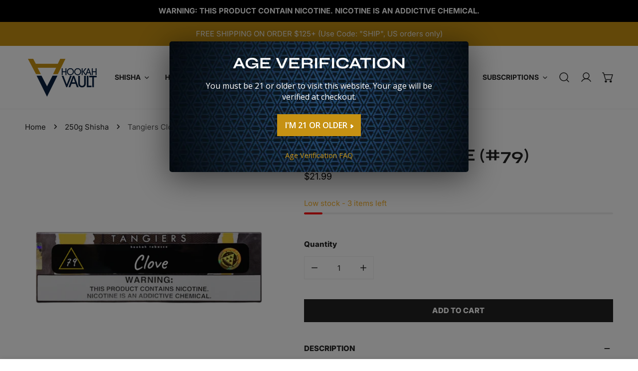

--- FILE ---
content_type: text/html; charset=utf-8
request_url: https://www.hookahvault.com/products/clove-79-250g
body_size: 61281
content:

<!doctype html>
<html
  class="no-js overflow-hidden"
  lang="en"
  
>
  <head>
    <meta charset="utf-8">
    <meta http-equiv="X-UA-Compatible" content="IE=edge">
    <meta name="viewport" content="width=device-width,initial-scale=1">
    <meta name="theme-color" content="">
    <link rel="canonical" href="https://www.hookahvault.com/products/clove-79-250g">
    <link rel="preconnect" href="https://cdn.shopify.com" crossorigin>
    <!-- Google tag (gtag.js) -->
      <script async src="https://www.googletagmanager.com/gtag/js?id=G-J6VH4Y0815"></script>
      <script>
        window.dataLayer = window.dataLayer || [];
        function gtag(){dataLayer.push(arguments);}
        gtag('js', new Date());

        gtag('config', 'G-J6VH4Y0815');
    </script>
    <!-- Google Searcah Console -->
    <meta name="google-site-verification" content="E25NEbs_ADawTOsomm2BRXpjZbkbHNTZyG1mJVr3hno" />
    <!-- Google Merchant Center -->
    <meta name="google-site-verification" content="5zL9zC0plkuQ7_kKDP5jP5a3QBljkTySl12dxHS02W4" /><link rel="icon" type="image/png" href="//www.hookahvault.com/cdn/shop/files/hookah-vault-favicon_3x_86f2ecaa-dbed-4b25-a808-33b48eef2359.png?crop=center&height=32&v=1755893848&width=32"><link rel="preconnect" href="https://fonts.shopifycdn.com" crossorigin><title>
      Tangiers Clove (#79) | Hookah Vault
</title>

    
      <meta name="description" content="Tangiers Tobacco Hookah Shisha - Clove (#79) features a rich and aromatic clove spice flavor. This blend captures the warm, distinctive essence of clove, offering a bold and satisfying smoking experience.">
    

    

<meta property="og:site_name" content="Hookah Vault">
<meta property="og:url" content="https://www.hookahvault.com/products/clove-79-250g">
<meta property="og:title" content="Tangiers Clove (#79) | Hookah Vault">
<meta property="og:type" content="product">
<meta property="og:description" content="Tangiers Tobacco Hookah Shisha - Clove (#79) features a rich and aromatic clove spice flavor. This blend captures the warm, distinctive essence of clove, offering a bold and satisfying smoking experience."><meta property="og:image" content="http://www.hookahvault.com/cdn/shop/files/79_cbcc0ca2-b244-4e3b-b278-447bd31a7bb4.png?v=1757439941">
  <meta property="og:image:secure_url" content="https://www.hookahvault.com/cdn/shop/files/79_cbcc0ca2-b244-4e3b-b278-447bd31a7bb4.png?v=1757439941">
  <meta property="og:image:width" content="1080">
  <meta property="og:image:height" content="1080"><meta property="og:price:amount" content="21.99">
  <meta property="og:price:currency" content="USD"><meta name="twitter:card" content="summary_large_image">
<meta name="twitter:title" content="Tangiers Clove (#79) | Hookah Vault">
<meta name="twitter:description" content="Tangiers Tobacco Hookah Shisha - Clove (#79) features a rich and aromatic clove spice flavor. This blend captures the warm, distinctive essence of clove, offering a bold and satisfying smoking experience.">

    
<style data-shopify>
    @font-face {
  font-family: Inter;
  font-weight: 400;
  font-style: normal;
  font-display: swap;
  src: url("//www.hookahvault.com/cdn/fonts/inter/inter_n4.b2a3f24c19b4de56e8871f609e73ca7f6d2e2bb9.woff2") format("woff2"),
       url("//www.hookahvault.com/cdn/fonts/inter/inter_n4.af8052d517e0c9ffac7b814872cecc27ae1fa132.woff") format("woff");
}

    @font-face {
  font-family: Inter;
  font-weight: 700;
  font-style: normal;
  font-display: swap;
  src: url("//www.hookahvault.com/cdn/fonts/inter/inter_n7.02711e6b374660cfc7915d1afc1c204e633421e4.woff2") format("woff2"),
       url("//www.hookahvault.com/cdn/fonts/inter/inter_n7.6dab87426f6b8813070abd79972ceaf2f8d3b012.woff") format("woff");
}

    @font-face {
  font-family: Inter;
  font-weight: 800;
  font-style: normal;
  font-display: swap;
  src: url("//www.hookahvault.com/cdn/fonts/inter/inter_n8.d15c916037fee1656886aab64725534609d62cc8.woff2") format("woff2"),
       url("//www.hookahvault.com/cdn/fonts/inter/inter_n8.c88637171fecf10ab2d88c89dbf06f41a1ae8be5.woff") format("woff");
}

    @font-face {
  font-family: Inter;
  font-weight: 800;
  font-style: italic;
  font-display: swap;
  src: url("//www.hookahvault.com/cdn/fonts/inter/inter_i8.43b36d1ed012e0be95ad40ae98653a2b7e349b3b.woff2") format("woff2"),
       url("//www.hookahvault.com/cdn/fonts/inter/inter_i8.29421c96cbf447cbe238e558a27b1cb27b01b743.woff") format("woff");
}

    @font-face {
  font-family: Inter;
  font-weight: 400;
  font-style: italic;
  font-display: swap;
  src: url("//www.hookahvault.com/cdn/fonts/inter/inter_i4.feae1981dda792ab80d117249d9c7e0f1017e5b3.woff2") format("woff2"),
       url("//www.hookahvault.com/cdn/fonts/inter/inter_i4.62773b7113d5e5f02c71486623cf828884c85c6e.woff") format("woff");
}

    @font-face {
  font-family: Inter;
  font-weight: 700;
  font-style: italic;
  font-display: swap;
  src: url("//www.hookahvault.com/cdn/fonts/inter/inter_i7.b377bcd4cc0f160622a22d638ae7e2cd9b86ea4c.woff2") format("woff2"),
       url("//www.hookahvault.com/cdn/fonts/inter/inter_i7.7c69a6a34e3bb44fcf6f975857e13b9a9b25beb4.woff") format("woff");
}

    @font-face {
  font-family: Syne;
  font-weight: 400;
  font-style: normal;
  font-display: swap;
  src: url("//www.hookahvault.com/cdn/fonts/syne/syne_n4.b88e400e60fde51acd23784507dc72a10cff7882.woff2") format("woff2"),
       url("//www.hookahvault.com/cdn/fonts/syne/syne_n4.fc46970f0481adc9a91ff9453a41482f867a751c.woff") format("woff");
}

  @font-face {
  font-family: Inter;
  font-weight: 800;
  font-style: normal;
  font-display: swap;
  src: url("//www.hookahvault.com/cdn/fonts/inter/inter_n8.d15c916037fee1656886aab64725534609d62cc8.woff2") format("woff2"),
       url("//www.hookahvault.com/cdn/fonts/inter/inter_n8.c88637171fecf10ab2d88c89dbf06f41a1ae8be5.woff") format("woff");
}
@font-face {
  font-family: Syne;
  font-weight: 700;
  font-style: normal;
  font-display: swap;
  src: url("//www.hookahvault.com/cdn/fonts/syne/syne_n7.71bcf7e9318b7a8ce2a714f6d6108b998ecf2290.woff2") format("woff2"),
       url("//www.hookahvault.com/cdn/fonts/syne/syne_n7.7c2f6db20e5c34357b8b752313646e67963ba59e.woff") format("woff");
}

    :root {
  		--animation-duration: 600ms;

  		--animation-fade-in-up: z-fade-in-up var(--animation-duration) cubic-bezier(0, 0, 0.3, 1) forwards;
  		--animation-fade-in-left: z-fade-in-left var(--animation-duration) cubic-bezier(0, 0, 0.3, 1) forwards;
  		--animation-fade-in-right: z-fade-in-right var(--animation-duration) cubic-bezier(0, 0, 0.3, 1) forwards;
  		--animation-fade-in-left-rtl: z-fade-in-left-rtl var(--animation-duration) cubic-bezier(0, 0, 0.3, 1) forwards;
  		--animation-fade-in-right-rtl: z-fade-in-right-rtl var(--animation-duration) cubic-bezier(0, 0, 0.3, 1) forwards;
  			--animation-fade-in: z-fade-in calc(var(--animation-duration) * 2) cubic-bezier(0, 0, 0.3, 1) forwards;
  		--animation-zoom-fade: z-zoom-fade var(--animation-duration) cubic-bezier(0, 0, 0.3, 1) forwards;

        --font-body-family: Inter, sans-serif;
        --font-body-style: normal;
        --font-body-weight: 400;
        --font-body-weight-bolder: 800;
  		--font-menu-weight: 700;
  		--font-btn-weight: 800;

        --font-heading-family: Syne, sans-serif;
        --font-heading-style: normal;
        --font-heading-weight: 400;
        --font-subheading-weight: 700;
        --font-pcard-title-weight: 400;

        
            --font-btn-family: Inter, sans-serif;
        
        
            --font-menu-family: Inter, sans-serif;
        

  		
            --font-subheading-family: Syne, sans-serif;
        

        --navigation-transform:uppercase;
        --btn-transform:uppercase;
        --product-title-transform:uppercase;
        --font-heading-transform:uppercase;
        --font-mega-transform:uppercase;
  		--font-subheading-transform: uppercase;

        --font-body-scale: 1.0;
        --font-heading-scale: 1.0;
  		--font-subheading-scale: 1.0;
  		--font-mega-scale: 7.2;
  		--font-pcard-title-scale: 1.0;
        --font-heading-spacing: 0px;
  		--font-subheading-spacing: 1px;

        --font-hxl-size: calc(var(--font-mega-scale) * 1rem);
  		--font-h0-size: calc(var(--font-heading-scale) * 4.8rem);
        --font-h1-size: calc(var(--font-heading-scale) * 4rem);
        --font-h2-size: calc(var(--font-heading-scale) * 3.4rem);
        --font-h3-size: calc(var(--font-heading-scale) * 2.8rem);
        --font-h4-size: calc(var(--font-heading-scale) * 2.2rem);
        --font-h5-size: calc(var(--font-heading-scale) * 1.8rem);
        --font-h6-size: calc(var(--font-heading-scale) * 1.6rem);
  		--font-subheading-size: calc(var(--font-subheading-scale) * 1.5rem);
  		--font-pcard-title-size: calc(var(--font-pcard-title-scale) * 1.5rem);

  		--font-heading-mobile-scale: 0.8;

        --btn-height: 46px;
        --btn-rounded: 0px;

        --color-header-transparent-text: #ffffff;
        --color-cart-bubble: #222222;
        --color-overlay-bg: #222222;
        --color-overlay-alpha: 64;
        --color-badge-sale: #c63e2c;
        --color-badge-soldout: #b7b7b7;
        --color-badge-hot: #2f53be;
        --color-badge-new: #1d5904;

        --spacing-sections-desktop: 100px;
        --spacing-sections-mobile: 40px;
        --container-width: 1440px;
        --fluid-container-width: 1680px;
        --narrow-container-width: 880px;
        --fluid-offset: 5rem;
        --arrow-down: url(//www.hookahvault.com/cdn/shop/t/14/assets/ar-down.svg?v=31605338494599912611761944791);
        --card-corner-radius: 0px;
        --color-swatch-radius: 50%;
        --color-swatch-size: 3.6rem;
        --column-gap-mobile: min(var(--column-gap,1.6rem));
        --header-padding-bottom: 4rem;
        --header-padding-bottom-large: 6rem;
        --header-padding-bottom-mobile: 3.2rem;
    }

    

:root{
                --color-base-text: 34, 34, 34;
                --color-base-heading: 34, 34, 34;
                --color-base-primary: 34, 34, 34;
                --color-base-background-1: 255, 255, 255;
                --color-base-background-2: 255, 255, 255;
            }
            :root,.color-background-1, .tippy-box[data-theme~='color-background-1'] {
            --color-primary: #222222;
            --color-border: #eeeeee;
            --color-background: #ffffff;
            --color-text-body: #222222;
            --color-text-heading: #222222;
            --color-highlight: #e97750;
            --color-link: #222222;
            --color-link-hover: #222222;
            --color-bg-1: #ffffff;
            --color-bg-2: #ffffff;
            --color-btn-bg: #222222;
            --color-btn-text: #ffffff;
            --color-btn-secondary-bg: #ededed;
            --color-btn-secondary-border: #ededed;
            --color-btn-secondary-text: #222222;
            --color-btn-bg-hover: #c69113;
            --color-btn-text-hover: #ffffff;
            --color-field-bg: #ffffff;
            --color-field-text: #222222;
            --color-field-text-rgb: 34, 34, 34;
            --color-tooltip-bg: #222222;
            --color-tooltip-text: #ffffff;
            --color-product-title: #222222;
            --color-product-price: #ffffff;
            --color-header-bg: #ffffff;
            --color-header-text: #222222;
            --color-menu-text: #222222;
            --color-menu-text-hover: #222222;
            --color-foreground: 34, 34, 34;
            --color-btn-before: #eec051;
        }
       @media screen and (max-width: 767.98px) {
        .md-down\:color-background-1 {
            --color-primary: #222222;
            --color-border: #eeeeee;
            --color-background: #ffffff;
            --color-text-body: #222222;
            --color-text-heading: #222222;
            --color-highlight: #e97750;
            --color-link: #222222;
            --color-link-hover: #222222;
            --color-bg-1: #ffffff;
            --color-bg-2: #ffffff;
            --color-btn-bg: #222222;
            --color-btn-text: #ffffff;
            --color-btn-secondary-bg: #ededed;
            --color-btn-secondary-border: #ededed;
            --color-btn-secondary-text: #222222;
            --color-btn-bg-hover: #c69113;
            --color-btn-text-hover: #ffffff;
            --color-field-bg: #ffffff;
            --color-field-text: #222222;
            --color-field-text-rgb: 34, 34, 34;
            --color-tooltip-bg: #222222;
            --color-tooltip-text: #ffffff;
            --color-product-title: #222222;
            --color-product-price: #ffffff;
            --color-header-bg: #ffffff;
            --color-header-text: #222222;
            --color-menu-text: #222222;
            --color-menu-text-hover: #222222;
            --color-foreground: 34, 34, 34;
            --color-btn-before: #eec051;
        }
       }
    

.color-background-2, .tippy-box[data-theme~='color-background-2'] {
            --color-primary: #222222;
            --color-border: #eeeeee;
            --color-background: #ffffff;
            --color-text-body: #222222;
            --color-text-heading: #222222;
            --color-highlight: #c69113;
            --color-link: #222222;
            --color-link-hover: #222222;
            --color-bg-1: #ffffff;
            --color-bg-2: #f6f6f6;
            --color-btn-bg: #ffffff;
            --color-btn-text: #222222;
            --color-btn-secondary-bg: #ededed;
            --color-btn-secondary-border: #ededed;
            --color-btn-secondary-text: #222222;
            --color-btn-bg-hover: #c69113;
            --color-btn-text-hover: #ffffff;
            --color-field-bg: #ffffff;
            --color-field-text: #222222;
            --color-field-text-rgb: 34, 34, 34;
            --color-tooltip-bg: #222222;
            --color-tooltip-text: #ffffff;
            --color-product-title: #222222;
            --color-product-price: #ffffff;
            --color-header-bg: #ffffff;
            --color-header-text: #222222;
            --color-menu-text: #222222;
            --color-menu-text-hover: #222222;
            --color-foreground: 34, 34, 34;
            --color-btn-before: #eec051;
        }
       @media screen and (max-width: 767.98px) {
        .md-down\:color-background-2 {
            --color-primary: #222222;
            --color-border: #eeeeee;
            --color-background: #ffffff;
            --color-text-body: #222222;
            --color-text-heading: #222222;
            --color-highlight: #c69113;
            --color-link: #222222;
            --color-link-hover: #222222;
            --color-bg-1: #ffffff;
            --color-bg-2: #f6f6f6;
            --color-btn-bg: #ffffff;
            --color-btn-text: #222222;
            --color-btn-secondary-bg: #ededed;
            --color-btn-secondary-border: #ededed;
            --color-btn-secondary-text: #222222;
            --color-btn-bg-hover: #c69113;
            --color-btn-text-hover: #ffffff;
            --color-field-bg: #ffffff;
            --color-field-text: #222222;
            --color-field-text-rgb: 34, 34, 34;
            --color-tooltip-bg: #222222;
            --color-tooltip-text: #ffffff;
            --color-product-title: #222222;
            --color-product-price: #ffffff;
            --color-header-bg: #ffffff;
            --color-header-text: #222222;
            --color-menu-text: #222222;
            --color-menu-text-hover: #222222;
            --color-foreground: 34, 34, 34;
            --color-btn-before: #eec051;
        }
       }
    

.color-inverse, .tippy-box[data-theme~='color-inverse'] {
            --color-primary: #ffffff;
            --color-border: #ffffff;
            --color-background: #ffffff;
            --color-text-body: #ffffff;
            --color-text-heading: #ffffff;
            --color-highlight: #c69113;
            --color-link: #ffffff;
            --color-link-hover: #ffffff;
            --color-bg-1: #ffffff;
            --color-bg-2: #111111;
            --color-btn-bg: #c69113;
            --color-btn-text: #ffffff;
            --color-btn-secondary-bg: #ededed;
            --color-btn-secondary-border: #ededed;
            --color-btn-secondary-text: #222222;
            --color-btn-bg-hover: #f2f2f2;
            --color-btn-text-hover: #000000;
            --color-field-bg: #ffffff;
            --color-field-text: #222222;
            --color-field-text-rgb: 34, 34, 34;
            --color-tooltip-bg: #ffffff;
            --color-tooltip-text: #222222;
            --color-product-title: #ffffff;
            --color-product-price: #ffffff;
            --color-header-bg: #ffffff;
            --color-header-text: #ffffff;
            --color-menu-text: #ffffff;
            --color-menu-text-hover: #ffffff;
            --color-foreground: 255, 255, 255;
            --color-btn-before: #ffffff;
        }
       @media screen and (max-width: 767.98px) {
        .md-down\:color-inverse {
            --color-primary: #ffffff;
            --color-border: #ffffff;
            --color-background: #ffffff;
            --color-text-body: #ffffff;
            --color-text-heading: #ffffff;
            --color-highlight: #c69113;
            --color-link: #ffffff;
            --color-link-hover: #ffffff;
            --color-bg-1: #ffffff;
            --color-bg-2: #111111;
            --color-btn-bg: #c69113;
            --color-btn-text: #ffffff;
            --color-btn-secondary-bg: #ededed;
            --color-btn-secondary-border: #ededed;
            --color-btn-secondary-text: #222222;
            --color-btn-bg-hover: #f2f2f2;
            --color-btn-text-hover: #000000;
            --color-field-bg: #ffffff;
            --color-field-text: #222222;
            --color-field-text-rgb: 34, 34, 34;
            --color-tooltip-bg: #ffffff;
            --color-tooltip-text: #222222;
            --color-product-title: #ffffff;
            --color-product-price: #ffffff;
            --color-header-bg: #ffffff;
            --color-header-text: #ffffff;
            --color-menu-text: #ffffff;
            --color-menu-text-hover: #ffffff;
            --color-foreground: 255, 255, 255;
            --color-btn-before: #ffffff;
        }
       }
    

.color-accent, .tippy-box[data-theme~='color-accent'] {
            --color-primary: #222222;
            --color-border: #ffffff;
            --color-background: #222222;
            --color-text-body: #4e4e4e;
            --color-text-heading: #000000;
            --color-highlight: #e97750;
            --color-link: #4e4e4e;
            --color-link-hover: #4e4e4e;
            --color-bg-1: #222222;
            --color-bg-2: #222222;
            --color-btn-bg: #ffffff;
            --color-btn-text: #222222;
            --color-btn-secondary-bg: #ededed;
            --color-btn-secondary-border: #ededed;
            --color-btn-secondary-text: #222222;
            --color-btn-bg-hover: #ffffff;
            --color-btn-text-hover: #222222;
            --color-field-bg: #ffffff;
            --color-field-text: #222222;
            --color-field-text-rgb: 34, 34, 34;
            --color-tooltip-bg: #ffffff;
            --color-tooltip-text: #222222;
            --color-product-title: #000000;
            --color-product-price: #ffffff;
            --color-header-bg: #222222;
            --color-header-text: #4e4e4e;
            --color-menu-text: #4e4e4e;
            --color-menu-text-hover: #4e4e4e;
            --color-foreground: 78, 78, 78;
            --color-btn-before: #ffffff;
        }
       @media screen and (max-width: 767.98px) {
        .md-down\:color-accent {
            --color-primary: #222222;
            --color-border: #ffffff;
            --color-background: #222222;
            --color-text-body: #4e4e4e;
            --color-text-heading: #000000;
            --color-highlight: #e97750;
            --color-link: #4e4e4e;
            --color-link-hover: #4e4e4e;
            --color-bg-1: #222222;
            --color-bg-2: #222222;
            --color-btn-bg: #ffffff;
            --color-btn-text: #222222;
            --color-btn-secondary-bg: #ededed;
            --color-btn-secondary-border: #ededed;
            --color-btn-secondary-text: #222222;
            --color-btn-bg-hover: #ffffff;
            --color-btn-text-hover: #222222;
            --color-field-bg: #ffffff;
            --color-field-text: #222222;
            --color-field-text-rgb: 34, 34, 34;
            --color-tooltip-bg: #ffffff;
            --color-tooltip-text: #222222;
            --color-product-title: #000000;
            --color-product-price: #ffffff;
            --color-header-bg: #222222;
            --color-header-text: #4e4e4e;
            --color-menu-text: #4e4e4e;
            --color-menu-text-hover: #4e4e4e;
            --color-foreground: 78, 78, 78;
            --color-btn-before: #ffffff;
        }
       }
    

.color-scheme-bc4a096f-47f9-4141-9ef7-6cfa59db2227, .tippy-box[data-theme~='color-scheme-bc4a096f-47f9-4141-9ef7-6cfa59db2227'] {
            --color-primary: #ffffff;
            --color-border: #ededed;
            --color-background: #444444;
            --color-text-body: #ffffff;
            --color-text-heading: #ffffff;
            --color-highlight: #e97750;
            --color-link: #ffffff;
            --color-link-hover: #ffffff;
            --color-bg-1: #444444;
            --color-bg-2: #f6f3ee;
            --color-btn-bg: #ffffff;
            --color-btn-text: #444444;
            --color-btn-secondary-bg: #ededed;
            --color-btn-secondary-border: #ededed;
            --color-btn-secondary-text: #444444;
            --color-btn-bg-hover: #000000;
            --color-btn-text-hover: #ffffff;
            --color-field-bg: #ffffff;
            --color-field-text: #444444;
            --color-field-text-rgb: 68, 68, 68;
            --color-tooltip-bg: #444444;
            --color-tooltip-text: #ffffff;
            --color-product-title: #ffffff;
            --color-product-price: #444444;
            --color-header-bg: #444444;
            --color-header-text: #ffffff;
            --color-menu-text: #ffffff;
            --color-menu-text-hover: #ffffff;
            --color-foreground: 255, 255, 255;
            --color-btn-before: #333333;
        }
       @media screen and (max-width: 767.98px) {
        .md-down\:color-scheme-bc4a096f-47f9-4141-9ef7-6cfa59db2227 {
            --color-primary: #ffffff;
            --color-border: #ededed;
            --color-background: #444444;
            --color-text-body: #ffffff;
            --color-text-heading: #ffffff;
            --color-highlight: #e97750;
            --color-link: #ffffff;
            --color-link-hover: #ffffff;
            --color-bg-1: #444444;
            --color-bg-2: #f6f3ee;
            --color-btn-bg: #ffffff;
            --color-btn-text: #444444;
            --color-btn-secondary-bg: #ededed;
            --color-btn-secondary-border: #ededed;
            --color-btn-secondary-text: #444444;
            --color-btn-bg-hover: #000000;
            --color-btn-text-hover: #ffffff;
            --color-field-bg: #ffffff;
            --color-field-text: #444444;
            --color-field-text-rgb: 68, 68, 68;
            --color-tooltip-bg: #444444;
            --color-tooltip-text: #ffffff;
            --color-product-title: #ffffff;
            --color-product-price: #444444;
            --color-header-bg: #444444;
            --color-header-text: #ffffff;
            --color-menu-text: #ffffff;
            --color-menu-text-hover: #ffffff;
            --color-foreground: 255, 255, 255;
            --color-btn-before: #333333;
        }
       }
    

.color-scheme-6c3cb7bc-c3b2-44a7-8b61-25c7547e8185, .tippy-box[data-theme~='color-scheme-6c3cb7bc-c3b2-44a7-8b61-25c7547e8185'] {
            --color-primary: #ffffff;
            --color-border: #ffffff;
            --color-background: #072340;
            --color-text-body: #ffffff;
            --color-text-heading: #ffffff;
            --color-highlight: #ffffff;
            --color-link: #ffffff;
            --color-link-hover: #ffffff;
            --color-bg-1: #072340;
            --color-bg-2: #ffffff;
            --color-btn-bg: #c69113;
            --color-btn-text: #ffffff;
            --color-btn-secondary-bg: #ededed;
            --color-btn-secondary-border: #ededed;
            --color-btn-secondary-text: #ffffff;
            --color-btn-bg-hover: #c69113;
            --color-btn-text-hover: #ffffff;
            --color-field-bg: #ffffff;
            --color-field-text: #5e5b5b;
            --color-field-text-rgb: 94, 91, 91;
            --color-tooltip-bg: #ffffff;
            --color-tooltip-text: #ffffff;
            --color-product-title: #ffffff;
            --color-product-price: #ffffff;
            --color-header-bg: #072340;
            --color-header-text: #ffffff;
            --color-menu-text: #ffffff;
            --color-menu-text-hover: #ffffff;
            --color-foreground: 255, 255, 255;
            --color-btn-before: #eec051;
        }
       @media screen and (max-width: 767.98px) {
        .md-down\:color-scheme-6c3cb7bc-c3b2-44a7-8b61-25c7547e8185 {
            --color-primary: #ffffff;
            --color-border: #ffffff;
            --color-background: #072340;
            --color-text-body: #ffffff;
            --color-text-heading: #ffffff;
            --color-highlight: #ffffff;
            --color-link: #ffffff;
            --color-link-hover: #ffffff;
            --color-bg-1: #072340;
            --color-bg-2: #ffffff;
            --color-btn-bg: #c69113;
            --color-btn-text: #ffffff;
            --color-btn-secondary-bg: #ededed;
            --color-btn-secondary-border: #ededed;
            --color-btn-secondary-text: #ffffff;
            --color-btn-bg-hover: #c69113;
            --color-btn-text-hover: #ffffff;
            --color-field-bg: #ffffff;
            --color-field-text: #5e5b5b;
            --color-field-text-rgb: 94, 91, 91;
            --color-tooltip-bg: #ffffff;
            --color-tooltip-text: #ffffff;
            --color-product-title: #ffffff;
            --color-product-price: #ffffff;
            --color-header-bg: #072340;
            --color-header-text: #ffffff;
            --color-menu-text: #ffffff;
            --color-menu-text-hover: #ffffff;
            --color-foreground: 255, 255, 255;
            --color-btn-before: #eec051;
        }
       }
    

.color-scheme-cd86e7e6-de2f-48b8-a41b-9e9c750ce36e, .tippy-box[data-theme~='color-scheme-cd86e7e6-de2f-48b8-a41b-9e9c750ce36e'] {
            --color-primary: #000000;
            --color-border: #ededed;
            --color-background: #ffffff;
            --color-text-body: #000000;
            --color-text-heading: #000000;
            --color-highlight: #e97750;
            --color-link: #000000;
            --color-link-hover: #000000;
            --color-bg-1: #ffffff;
            --color-bg-2: #ffffff;
            --color-btn-bg: #072340;
            --color-btn-text: #ffffff;
            --color-btn-secondary-bg: #ededed;
            --color-btn-secondary-border: #ededed;
            --color-btn-secondary-text: #000000;
            --color-btn-bg-hover: #c69113;
            --color-btn-text-hover: #ffffff;
            --color-field-bg: #ffffff;
            --color-field-text: #000000;
            --color-field-text-rgb: 0, 0, 0;
            --color-tooltip-bg: #000000;
            --color-tooltip-text: #ffffff;
            --color-product-title: #000000;
            --color-product-price: #000000;
            --color-header-bg: #ffffff;
            --color-header-text: #000000;
            --color-menu-text: #000000;
            --color-menu-text-hover: #000000;
            --color-foreground: 0, 0, 0;
            --color-btn-before: #eec051;
        }
       @media screen and (max-width: 767.98px) {
        .md-down\:color-scheme-cd86e7e6-de2f-48b8-a41b-9e9c750ce36e {
            --color-primary: #000000;
            --color-border: #ededed;
            --color-background: #ffffff;
            --color-text-body: #000000;
            --color-text-heading: #000000;
            --color-highlight: #e97750;
            --color-link: #000000;
            --color-link-hover: #000000;
            --color-bg-1: #ffffff;
            --color-bg-2: #ffffff;
            --color-btn-bg: #072340;
            --color-btn-text: #ffffff;
            --color-btn-secondary-bg: #ededed;
            --color-btn-secondary-border: #ededed;
            --color-btn-secondary-text: #000000;
            --color-btn-bg-hover: #c69113;
            --color-btn-text-hover: #ffffff;
            --color-field-bg: #ffffff;
            --color-field-text: #000000;
            --color-field-text-rgb: 0, 0, 0;
            --color-tooltip-bg: #000000;
            --color-tooltip-text: #ffffff;
            --color-product-title: #000000;
            --color-product-price: #000000;
            --color-header-bg: #ffffff;
            --color-header-text: #000000;
            --color-menu-text: #000000;
            --color-menu-text-hover: #000000;
            --color-foreground: 0, 0, 0;
            --color-btn-before: #eec051;
        }
       }
    

.color-scheme-2decda75-2865-45aa-b5b2-b786ea87004a, .tippy-box[data-theme~='color-scheme-2decda75-2865-45aa-b5b2-b786ea87004a'] {
            --color-primary: #444444;
            --color-border: #ededed;
            --color-background: #f0f0f0;
            --color-text-body: #444444;
            --color-text-heading: #444444;
            --color-highlight: #e97750;
            --color-link: #444444;
            --color-link-hover: #444444;
            --color-bg-1: #f0f0f0;
            --color-bg-2: #f6f3ee;
            --color-btn-bg: #444444;
            --color-btn-text: #ffffff;
            --color-btn-secondary-bg: #ededed;
            --color-btn-secondary-border: #ededed;
            --color-btn-secondary-text: #444444;
            --color-btn-bg-hover: #000000;
            --color-btn-text-hover: #ffffff;
            --color-field-bg: #ffffff;
            --color-field-text: #444444;
            --color-field-text-rgb: 68, 68, 68;
            --color-tooltip-bg: #444444;
            --color-tooltip-text: #ffffff;
            --color-product-title: #444444;
            --color-product-price: #444444;
            --color-header-bg: #f0f0f0;
            --color-header-text: #444444;
            --color-menu-text: #444444;
            --color-menu-text-hover: #444444;
            --color-foreground: 68, 68, 68;
            --color-btn-before: #333333;
        }
       @media screen and (max-width: 767.98px) {
        .md-down\:color-scheme-2decda75-2865-45aa-b5b2-b786ea87004a {
            --color-primary: #444444;
            --color-border: #ededed;
            --color-background: #f0f0f0;
            --color-text-body: #444444;
            --color-text-heading: #444444;
            --color-highlight: #e97750;
            --color-link: #444444;
            --color-link-hover: #444444;
            --color-bg-1: #f0f0f0;
            --color-bg-2: #f6f3ee;
            --color-btn-bg: #444444;
            --color-btn-text: #ffffff;
            --color-btn-secondary-bg: #ededed;
            --color-btn-secondary-border: #ededed;
            --color-btn-secondary-text: #444444;
            --color-btn-bg-hover: #000000;
            --color-btn-text-hover: #ffffff;
            --color-field-bg: #ffffff;
            --color-field-text: #444444;
            --color-field-text-rgb: 68, 68, 68;
            --color-tooltip-bg: #444444;
            --color-tooltip-text: #ffffff;
            --color-product-title: #444444;
            --color-product-price: #444444;
            --color-header-bg: #f0f0f0;
            --color-header-text: #444444;
            --color-menu-text: #444444;
            --color-menu-text-hover: #444444;
            --color-foreground: 68, 68, 68;
            --color-btn-before: #333333;
        }
       }
    

.color-scheme-fcaebfc7-5916-4b13-b092-c835c69b831f, .tippy-box[data-theme~='color-scheme-fcaebfc7-5916-4b13-b092-c835c69b831f'] {
            --color-primary: #ffffff;
            --color-border: #ffffff;
            --color-background: #c69113;
            --color-text-body: #ffffff;
            --color-text-heading: #ffffff;
            --color-highlight: #c69113;
            --color-link: #ffffff;
            --color-link-hover: #ffffff;
            --color-bg-1: #c69113;
            --color-bg-2: #f6f3ee;
            --color-btn-bg: #ffffff;
            --color-btn-text: #333333;
            --color-btn-secondary-bg: #ededed;
            --color-btn-secondary-border: #ededed;
            --color-btn-secondary-text: #333333;
            --color-btn-bg-hover: #c69113;
            --color-btn-text-hover: #ffffff;
            --color-field-bg: #ffffff;
            --color-field-text: #333333;
            --color-field-text-rgb: 51, 51, 51;
            --color-tooltip-bg: #333333;
            --color-tooltip-text: #ffffff;
            --color-product-title: #ffffff;
            --color-product-price: #333333;
            --color-header-bg: #c69113;
            --color-header-text: #ffffff;
            --color-menu-text: #ffffff;
            --color-menu-text-hover: #ffffff;
            --color-foreground: 255, 255, 255;
            --color-btn-before: #eec051;
        }
       @media screen and (max-width: 767.98px) {
        .md-down\:color-scheme-fcaebfc7-5916-4b13-b092-c835c69b831f {
            --color-primary: #ffffff;
            --color-border: #ffffff;
            --color-background: #c69113;
            --color-text-body: #ffffff;
            --color-text-heading: #ffffff;
            --color-highlight: #c69113;
            --color-link: #ffffff;
            --color-link-hover: #ffffff;
            --color-bg-1: #c69113;
            --color-bg-2: #f6f3ee;
            --color-btn-bg: #ffffff;
            --color-btn-text: #333333;
            --color-btn-secondary-bg: #ededed;
            --color-btn-secondary-border: #ededed;
            --color-btn-secondary-text: #333333;
            --color-btn-bg-hover: #c69113;
            --color-btn-text-hover: #ffffff;
            --color-field-bg: #ffffff;
            --color-field-text: #333333;
            --color-field-text-rgb: 51, 51, 51;
            --color-tooltip-bg: #333333;
            --color-tooltip-text: #ffffff;
            --color-product-title: #ffffff;
            --color-product-price: #333333;
            --color-header-bg: #c69113;
            --color-header-text: #ffffff;
            --color-menu-text: #ffffff;
            --color-menu-text-hover: #ffffff;
            --color-foreground: 255, 255, 255;
            --color-btn-before: #eec051;
        }
       }
    

.color-scheme-5dc18b9e-525c-41b4-af37-a21c8b73b50f, .tippy-box[data-theme~='color-scheme-5dc18b9e-525c-41b4-af37-a21c8b73b50f'] {
            --color-primary: #222222;
            --color-border: #eeeeee;
            --color-background: #c69113;
            --color-text-body: #ffffff;
            --color-text-heading: #ffffff;
            --color-highlight: #e97750;
            --color-link: #ffffff;
            --color-link-hover: #ffffff;
            --color-bg-1: #c69113;
            --color-bg-2: #f0f0f0;
            --color-btn-bg: #222222;
            --color-btn-text: #ffffff;
            --color-btn-secondary-bg: #ededed;
            --color-btn-secondary-border: #ededed;
            --color-btn-secondary-text: #222222;
            --color-btn-bg-hover: #000000;
            --color-btn-text-hover: #ffffff;
            --color-field-bg: #ffffff;
            --color-field-text: #222222;
            --color-field-text-rgb: 34, 34, 34;
            --color-tooltip-bg: #222222;
            --color-tooltip-text: #ffffff;
            --color-product-title: #ffffff;
            --color-product-price: #222222;
            --color-header-bg: #c69113;
            --color-header-text: #ffffff;
            --color-menu-text: #ffffff;
            --color-menu-text-hover: #ffffff;
            --color-foreground: 255, 255, 255;
            --color-btn-before: #333333;
        }
       @media screen and (max-width: 767.98px) {
        .md-down\:color-scheme-5dc18b9e-525c-41b4-af37-a21c8b73b50f {
            --color-primary: #222222;
            --color-border: #eeeeee;
            --color-background: #c69113;
            --color-text-body: #ffffff;
            --color-text-heading: #ffffff;
            --color-highlight: #e97750;
            --color-link: #ffffff;
            --color-link-hover: #ffffff;
            --color-bg-1: #c69113;
            --color-bg-2: #f0f0f0;
            --color-btn-bg: #222222;
            --color-btn-text: #ffffff;
            --color-btn-secondary-bg: #ededed;
            --color-btn-secondary-border: #ededed;
            --color-btn-secondary-text: #222222;
            --color-btn-bg-hover: #000000;
            --color-btn-text-hover: #ffffff;
            --color-field-bg: #ffffff;
            --color-field-text: #222222;
            --color-field-text-rgb: 34, 34, 34;
            --color-tooltip-bg: #222222;
            --color-tooltip-text: #ffffff;
            --color-product-title: #ffffff;
            --color-product-price: #222222;
            --color-header-bg: #c69113;
            --color-header-text: #ffffff;
            --color-menu-text: #ffffff;
            --color-menu-text-hover: #ffffff;
            --color-foreground: 255, 255, 255;
            --color-btn-before: #333333;
        }
       }
    

.color-scheme-c976cd6e-fe9b-4e6a-9e98-9c93ce28ea7f, .tippy-box[data-theme~='color-scheme-c976cd6e-fe9b-4e6a-9e98-9c93ce28ea7f'] {
            --color-primary: #222222;
            --color-border: #eeeeee;
            --color-background: #ffffff;
            --color-text-body: #4e4e4e;
            --color-text-heading: #000000;
            --color-highlight: #c69113;
            --color-link: #4e4e4e;
            --color-link-hover: #4e4e4e;
            --color-bg-1: #ffffff;
            --color-bg-2: #f0f0f0;
            --color-btn-bg: #c69113;
            --color-btn-text: #ffffff;
            --color-btn-secondary-bg: #ededed;
            --color-btn-secondary-border: #ededed;
            --color-btn-secondary-text: #222222;
            --color-btn-bg-hover: #000000;
            --color-btn-text-hover: #ffffff;
            --color-field-bg: #ffffff;
            --color-field-text: #222222;
            --color-field-text-rgb: 34, 34, 34;
            --color-tooltip-bg: #222222;
            --color-tooltip-text: #ffffff;
            --color-product-title: #000000;
            --color-product-price: #222222;
            --color-header-bg: #ffffff;
            --color-header-text: #4e4e4e;
            --color-menu-text: #4e4e4e;
            --color-menu-text-hover: #4e4e4e;
            --color-foreground: 78, 78, 78;
            --color-btn-before: #333333;
        }
       @media screen and (max-width: 767.98px) {
        .md-down\:color-scheme-c976cd6e-fe9b-4e6a-9e98-9c93ce28ea7f {
            --color-primary: #222222;
            --color-border: #eeeeee;
            --color-background: #ffffff;
            --color-text-body: #4e4e4e;
            --color-text-heading: #000000;
            --color-highlight: #c69113;
            --color-link: #4e4e4e;
            --color-link-hover: #4e4e4e;
            --color-bg-1: #ffffff;
            --color-bg-2: #f0f0f0;
            --color-btn-bg: #c69113;
            --color-btn-text: #ffffff;
            --color-btn-secondary-bg: #ededed;
            --color-btn-secondary-border: #ededed;
            --color-btn-secondary-text: #222222;
            --color-btn-bg-hover: #000000;
            --color-btn-text-hover: #ffffff;
            --color-field-bg: #ffffff;
            --color-field-text: #222222;
            --color-field-text-rgb: 34, 34, 34;
            --color-tooltip-bg: #222222;
            --color-tooltip-text: #ffffff;
            --color-product-title: #000000;
            --color-product-price: #222222;
            --color-header-bg: #ffffff;
            --color-header-text: #4e4e4e;
            --color-menu-text: #4e4e4e;
            --color-menu-text-hover: #4e4e4e;
            --color-foreground: 78, 78, 78;
            --color-btn-before: #333333;
        }
       }
    

.color-scheme-38e2437a-c5a7-4807-87e0-1dfa7b8b546d, .tippy-box[data-theme~='color-scheme-38e2437a-c5a7-4807-87e0-1dfa7b8b546d'] {
            --color-primary: #222222;
            --color-border: #eeeeee;
            --color-background: #ffffff;
            --color-text-body: #222222;
            --color-text-heading: #222222;
            --color-highlight: #e97750;
            --color-link: #222222;
            --color-link-hover: #222222;
            --color-bg-1: #ffffff;
            --color-bg-2: #f0f0f0;
            --color-btn-bg: #072340;
            --color-btn-text: #ffffff;
            --color-btn-secondary-bg: #ededed;
            --color-btn-secondary-border: #ededed;
            --color-btn-secondary-text: #222222;
            --color-btn-bg-hover: #c69113;
            --color-btn-text-hover: #ffffff;
            --color-field-bg: #ffffff;
            --color-field-text: #222222;
            --color-field-text-rgb: 34, 34, 34;
            --color-tooltip-bg: #222222;
            --color-tooltip-text: #ffffff;
            --color-product-title: #222222;
            --color-product-price: #ffffff;
            --color-header-bg: #ffffff;
            --color-header-text: #222222;
            --color-menu-text: #222222;
            --color-menu-text-hover: #222222;
            --color-foreground: 34, 34, 34;
            --color-btn-before: #eec051;
        }
       @media screen and (max-width: 767.98px) {
        .md-down\:color-scheme-38e2437a-c5a7-4807-87e0-1dfa7b8b546d {
            --color-primary: #222222;
            --color-border: #eeeeee;
            --color-background: #ffffff;
            --color-text-body: #222222;
            --color-text-heading: #222222;
            --color-highlight: #e97750;
            --color-link: #222222;
            --color-link-hover: #222222;
            --color-bg-1: #ffffff;
            --color-bg-2: #f0f0f0;
            --color-btn-bg: #072340;
            --color-btn-text: #ffffff;
            --color-btn-secondary-bg: #ededed;
            --color-btn-secondary-border: #ededed;
            --color-btn-secondary-text: #222222;
            --color-btn-bg-hover: #c69113;
            --color-btn-text-hover: #ffffff;
            --color-field-bg: #ffffff;
            --color-field-text: #222222;
            --color-field-text-rgb: 34, 34, 34;
            --color-tooltip-bg: #222222;
            --color-tooltip-text: #ffffff;
            --color-product-title: #222222;
            --color-product-price: #ffffff;
            --color-header-bg: #ffffff;
            --color-header-text: #222222;
            --color-menu-text: #222222;
            --color-menu-text-hover: #222222;
            --color-foreground: 34, 34, 34;
            --color-btn-before: #eec051;
        }
       }
    

.color-scheme-df1220ef-507a-4431-90b5-e2074c40bb7a, .tippy-box[data-theme~='color-scheme-df1220ef-507a-4431-90b5-e2074c40bb7a'] {
            --color-primary: #222222;
            --color-border: #eeeeee;
            --color-background: #000000;
            --color-text-body: #ffffff;
            --color-text-heading: #222222;
            --color-highlight: #e97750;
            --color-link: #ffffff;
            --color-link-hover: #ffffff;
            --color-bg-1: #000000;
            --color-bg-2: #ffffff;
            --color-btn-bg: #222222;
            --color-btn-text: #ffffff;
            --color-btn-secondary-bg: #ededed;
            --color-btn-secondary-border: #ededed;
            --color-btn-secondary-text: #222222;
            --color-btn-bg-hover: #c69113;
            --color-btn-text-hover: #ffffff;
            --color-field-bg: #ffffff;
            --color-field-text: #222222;
            --color-field-text-rgb: 34, 34, 34;
            --color-tooltip-bg: #222222;
            --color-tooltip-text: #ffffff;
            --color-product-title: #222222;
            --color-product-price: #ffffff;
            --color-header-bg: #000000;
            --color-header-text: #ffffff;
            --color-menu-text: #ffffff;
            --color-menu-text-hover: #ffffff;
            --color-foreground: 255, 255, 255;
            --color-btn-before: #eec051;
        }
       @media screen and (max-width: 767.98px) {
        .md-down\:color-scheme-df1220ef-507a-4431-90b5-e2074c40bb7a {
            --color-primary: #222222;
            --color-border: #eeeeee;
            --color-background: #000000;
            --color-text-body: #ffffff;
            --color-text-heading: #222222;
            --color-highlight: #e97750;
            --color-link: #ffffff;
            --color-link-hover: #ffffff;
            --color-bg-1: #000000;
            --color-bg-2: #ffffff;
            --color-btn-bg: #222222;
            --color-btn-text: #ffffff;
            --color-btn-secondary-bg: #ededed;
            --color-btn-secondary-border: #ededed;
            --color-btn-secondary-text: #222222;
            --color-btn-bg-hover: #c69113;
            --color-btn-text-hover: #ffffff;
            --color-field-bg: #ffffff;
            --color-field-text: #222222;
            --color-field-text-rgb: 34, 34, 34;
            --color-tooltip-bg: #222222;
            --color-tooltip-text: #ffffff;
            --color-product-title: #222222;
            --color-product-price: #ffffff;
            --color-header-bg: #000000;
            --color-header-text: #ffffff;
            --color-menu-text: #ffffff;
            --color-menu-text-hover: #ffffff;
            --color-foreground: 255, 255, 255;
            --color-btn-before: #eec051;
        }
       }
    

.color-scheme-bf4e5b25-2f66-417e-beb8-694eb2b3cb0f, .tippy-box[data-theme~='color-scheme-bf4e5b25-2f66-417e-beb8-694eb2b3cb0f'] {
            --color-primary: #ffffff;
            --color-border: #ffffff;
            --color-background: #072340;
            --color-text-body: #ffffff;
            --color-text-heading: #ffffff;
            --color-highlight: #ffffff;
            --color-link: #ffffff;
            --color-link-hover: #ffffff;
            --color-bg-1: #072340;
            --color-bg-2: #072340;
            --color-btn-bg: #222222;
            --color-btn-text: #ffffff;
            --color-btn-secondary-bg: #ededed;
            --color-btn-secondary-border: #ededed;
            --color-btn-secondary-text: #222222;
            --color-btn-bg-hover: #c69113;
            --color-btn-text-hover: #ffffff;
            --color-field-bg: #072340;
            --color-field-text: #ffffff;
            --color-field-text-rgb: 255, 255, 255;
            --color-tooltip-bg: #072340;
            --color-tooltip-text: #ffffff;
            --color-product-title: #ffffff;
            --color-product-price: #ffffff;
            --color-header-bg: #072340;
            --color-header-text: #ffffff;
            --color-menu-text: #ffffff;
            --color-menu-text-hover: #ffffff;
            --color-foreground: 255, 255, 255;
            --color-btn-before: #eec051;
        }
       @media screen and (max-width: 767.98px) {
        .md-down\:color-scheme-bf4e5b25-2f66-417e-beb8-694eb2b3cb0f {
            --color-primary: #ffffff;
            --color-border: #ffffff;
            --color-background: #072340;
            --color-text-body: #ffffff;
            --color-text-heading: #ffffff;
            --color-highlight: #ffffff;
            --color-link: #ffffff;
            --color-link-hover: #ffffff;
            --color-bg-1: #072340;
            --color-bg-2: #072340;
            --color-btn-bg: #222222;
            --color-btn-text: #ffffff;
            --color-btn-secondary-bg: #ededed;
            --color-btn-secondary-border: #ededed;
            --color-btn-secondary-text: #222222;
            --color-btn-bg-hover: #c69113;
            --color-btn-text-hover: #ffffff;
            --color-field-bg: #072340;
            --color-field-text: #ffffff;
            --color-field-text-rgb: 255, 255, 255;
            --color-tooltip-bg: #072340;
            --color-tooltip-text: #ffffff;
            --color-product-title: #ffffff;
            --color-product-price: #ffffff;
            --color-header-bg: #072340;
            --color-header-text: #ffffff;
            --color-menu-text: #ffffff;
            --color-menu-text-hover: #ffffff;
            --color-foreground: 255, 255, 255;
            --color-btn-before: #eec051;
        }
       }
    

.color-scheme-48b1bf53-8f02-4f6b-9041-b48d409c8277, .tippy-box[data-theme~='color-scheme-48b1bf53-8f02-4f6b-9041-b48d409c8277'] {
            --color-primary: #222222;
            --color-border: #eeeeee;
            --color-background: #ffffff;
            --color-text-body: #222222;
            --color-text-heading: #222222;
            --color-highlight: #e97750;
            --color-link: #222222;
            --color-link-hover: #222222;
            --color-bg-1: #ffffff;
            --color-bg-2: #ffffff;
            --color-btn-bg: #222222;
            --color-btn-text: #111111;
            --color-btn-secondary-bg: #ededed;
            --color-btn-secondary-border: #ededed;
            --color-btn-secondary-text: #111111;
            --color-btn-bg-hover: #c69113;
            --color-btn-text-hover: #ffffff;
            --color-field-bg: #ffffff;
            --color-field-text: #222222;
            --color-field-text-rgb: 34, 34, 34;
            --color-tooltip-bg: #222222;
            --color-tooltip-text: #111111;
            --color-product-title: #222222;
            --color-product-price: #222222;
            --color-header-bg: #ffffff;
            --color-header-text: #222222;
            --color-menu-text: #222222;
            --color-menu-text-hover: #222222;
            --color-foreground: 34, 34, 34;
            --color-btn-before: #eec051;
        }
       @media screen and (max-width: 767.98px) {
        .md-down\:color-scheme-48b1bf53-8f02-4f6b-9041-b48d409c8277 {
            --color-primary: #222222;
            --color-border: #eeeeee;
            --color-background: #ffffff;
            --color-text-body: #222222;
            --color-text-heading: #222222;
            --color-highlight: #e97750;
            --color-link: #222222;
            --color-link-hover: #222222;
            --color-bg-1: #ffffff;
            --color-bg-2: #ffffff;
            --color-btn-bg: #222222;
            --color-btn-text: #111111;
            --color-btn-secondary-bg: #ededed;
            --color-btn-secondary-border: #ededed;
            --color-btn-secondary-text: #111111;
            --color-btn-bg-hover: #c69113;
            --color-btn-text-hover: #ffffff;
            --color-field-bg: #ffffff;
            --color-field-text: #222222;
            --color-field-text-rgb: 34, 34, 34;
            --color-tooltip-bg: #222222;
            --color-tooltip-text: #111111;
            --color-product-title: #222222;
            --color-product-price: #222222;
            --color-header-bg: #ffffff;
            --color-header-text: #222222;
            --color-menu-text: #222222;
            --color-menu-text-hover: #222222;
            --color-foreground: 34, 34, 34;
            --color-btn-before: #eec051;
        }
       }
    

.color-scheme-bdc910d5-8bd0-48f9-bad0-45d0c4ae22c0, .tippy-box[data-theme~='color-scheme-bdc910d5-8bd0-48f9-bad0-45d0c4ae22c0'] {
            --color-primary: #ffffff;
            --color-border: #ffffff;
            --color-background: #ffffff;
            --color-text-body: #ffffff;
            --color-text-heading: #ffffff;
            --color-highlight: #c69113;
            --color-link: #ffffff;
            --color-link-hover: #ffffff;
            --color-bg-1: #ffffff;
            --color-bg-2: #ffffff;
            --color-btn-bg: #ffffff;
            --color-btn-text: #ffffff;
            --color-btn-secondary-bg: #ffffff;
            --color-btn-secondary-border: #ffffff;
            --color-btn-secondary-text: #ffffff;
            --color-btn-bg-hover: #c69113;
            --color-btn-text-hover: #ffffff;
            --color-field-bg: #ffffff;
            --color-field-text: #ffffff;
            --color-field-text-rgb: 255, 255, 255;
            --color-tooltip-bg: #222222;
            --color-tooltip-text: #ffffff;
            --color-product-title: #ffffff;
            --color-product-price: #ffffff;
            --color-header-bg: #ffffff;
            --color-header-text: #ffffff;
            --color-menu-text: #ffffff;
            --color-menu-text-hover: #ffffff;
            --color-foreground: 255, 255, 255;
            --color-btn-before: #eec051;
        }
       @media screen and (max-width: 767.98px) {
        .md-down\:color-scheme-bdc910d5-8bd0-48f9-bad0-45d0c4ae22c0 {
            --color-primary: #ffffff;
            --color-border: #ffffff;
            --color-background: #ffffff;
            --color-text-body: #ffffff;
            --color-text-heading: #ffffff;
            --color-highlight: #c69113;
            --color-link: #ffffff;
            --color-link-hover: #ffffff;
            --color-bg-1: #ffffff;
            --color-bg-2: #ffffff;
            --color-btn-bg: #ffffff;
            --color-btn-text: #ffffff;
            --color-btn-secondary-bg: #ffffff;
            --color-btn-secondary-border: #ffffff;
            --color-btn-secondary-text: #ffffff;
            --color-btn-bg-hover: #c69113;
            --color-btn-text-hover: #ffffff;
            --color-field-bg: #ffffff;
            --color-field-text: #ffffff;
            --color-field-text-rgb: 255, 255, 255;
            --color-tooltip-bg: #222222;
            --color-tooltip-text: #ffffff;
            --color-product-title: #ffffff;
            --color-product-price: #ffffff;
            --color-header-bg: #ffffff;
            --color-header-text: #ffffff;
            --color-menu-text: #ffffff;
            --color-menu-text-hover: #ffffff;
            --color-foreground: 255, 255, 255;
            --color-btn-before: #eec051;
        }
       }
    
    body, .color-background-1, .color-background-2, .color-inverse, .color-accent, .color-scheme-bc4a096f-47f9-4141-9ef7-6cfa59db2227, .color-scheme-6c3cb7bc-c3b2-44a7-8b61-25c7547e8185, .color-scheme-cd86e7e6-de2f-48b8-a41b-9e9c750ce36e, .color-scheme-2decda75-2865-45aa-b5b2-b786ea87004a, .color-scheme-fcaebfc7-5916-4b13-b092-c835c69b831f, .color-scheme-5dc18b9e-525c-41b4-af37-a21c8b73b50f, .color-scheme-c976cd6e-fe9b-4e6a-9e98-9c93ce28ea7f, .color-scheme-38e2437a-c5a7-4807-87e0-1dfa7b8b546d, .color-scheme-df1220ef-507a-4431-90b5-e2074c40bb7a, .color-scheme-bf4e5b25-2f66-417e-beb8-694eb2b3cb0f, .color-scheme-48b1bf53-8f02-4f6b-9041-b48d409c8277, .color-scheme-bdc910d5-8bd0-48f9-bad0-45d0c4ae22c0 {
        color: var(--color-text-body);
        background-color: var(--color-background);
    }
    @media screen and (max-width: 767.98px) {
        .md-down\:color-background-1, .md-down\:color-background-2, .md-down\:color-inverse, .md-down\:color-accent, .md-down\:color-scheme-bc4a096f-47f9-4141-9ef7-6cfa59db2227, .md-down\:color-scheme-6c3cb7bc-c3b2-44a7-8b61-25c7547e8185, .md-down\:color-scheme-cd86e7e6-de2f-48b8-a41b-9e9c750ce36e, .md-down\:color-scheme-2decda75-2865-45aa-b5b2-b786ea87004a, .md-down\:color-scheme-fcaebfc7-5916-4b13-b092-c835c69b831f, .md-down\:color-scheme-5dc18b9e-525c-41b4-af37-a21c8b73b50f, .md-down\:color-scheme-c976cd6e-fe9b-4e6a-9e98-9c93ce28ea7f, .md-down\:color-scheme-38e2437a-c5a7-4807-87e0-1dfa7b8b546d, .md-down\:color-scheme-df1220ef-507a-4431-90b5-e2074c40bb7a, .md-down\:color-scheme-bf4e5b25-2f66-417e-beb8-694eb2b3cb0f, .md-down\:color-scheme-48b1bf53-8f02-4f6b-9041-b48d409c8277, .md-down\:color-scheme-bdc910d5-8bd0-48f9-bad0-45d0c4ae22c0 {
            color: var(--color-text-body);
            background-color: var(--color-background);
        }
    }
    *,
    *::before,
    *::after {
        box-sizing: border-box;
    }
    html {
        font-size: calc(var(--font-body-scale) * 62.5%);
    }
    body {
        min-height: 100%;
        font-size: 1.5rem;
        margin: 0;
        font-family: var(--font-body-family);
        font-style: var(--font-body-style);
        font-weight: var(--font-body-weight);
        -webkit-font-smoothing: antialiased;
        -moz-osx-font-smoothing: grayscale;
        line-height: calc(1 + 0.6 / var(--font-body-scale));
        --font-body-size: 1.5rem;
    }
    h1, h2, h3, h4, h5, h6, .h1, .h2, .h3, .h4, .h5, .h6, .h0, .h-xl {
        font-family: var(--font-heading-family);
        font-style: var(--font-heading-style);
        font-weight: var(--font-heading-weight);
        text-transform: var(--font-heading-transform);
        color: var(--color-text-heading);
        line-height: calc(1 + 0.2 / max(1, var(--font-heading-scale)));
        letter-spacing: var(--font-heading-spacing, 0px);
        word-break: break-word;
        margin: 0 0 1.2rem;
    }
  .h-xl {
  		text-transform: var(--font-mega-transform, unset);
  }
  @media (max-width: 639px) {
  	h1, h2, h3, h4, h5, h6, .h1, .h2, .h3, .h4, .h5, .h6, .h0, .h-xl {
  		line-height: calc(1 + 0.2 / max(1, var(--font-heading-mobile-scale)));
  	}
  }
    .h-xl {
        font-size: calc(var(--font-mega-scale) * var(--font-heading-mobile-scale) * 0.8rem);
    }
    .h0 {
        font-size: calc(var(--font-heading-mobile-scale) * var(--font-h0-size));
    }
    h1,.h1 {
        font-size: calc(var(--font-heading-mobile-scale) * var(--font-h1-size));
    }
    h2,.h2 {
        font-size: calc(var(--font-heading-mobile-scale) * var(--font-h2-size));
    }
    h3,.h3 {
        font-size: calc(var(--font-heading-mobile-scale) * var(--font-h3-size));
    }
    h4,.h4 {
        font-size: calc(var(--font-heading-mobile-scale) * var(--font-h4-size));
    }
    h5,.h5 {
        font-size: calc(var(--font-heading-mobile-scale) * 1.8rem);
    }
    h6,.h6 {
        font-size: calc(var(--font-heading-scale) * 1.6rem);
    }
    @media (min-width: 640px) {
      .h-xl {
        font-size: calc(var(--font-hxl-size) * 0.7);
      }
      .h0 {
        font-size: calc(var(--font-h0-size) * 0.7);
      }
      h1, .h1 {
        font-size: calc(var(--font-h1-size) * 0.7);
      }
      h2, .h2 {
        font-size: calc(var(--font-h2-size) * 0.7);
      }
    }
    @media (min-width: 1280px) {
        .h-xl {
            font-size: var(--font-hxl-size);
        }
        .h0 {
            font-size: var(--font-h0-size);
        }
        h1, .h1 {
            font-size: var(--font-h1-size);
        }
        h2, .h2 {
            font-size: var(--font-h2-size);
        }
        h3, .h3 {
            font-size: var(--font-h3-size);
        }
        h4, .h4 {
            font-size: var(--font-h4-size);
        }
        h5, .h5 {
            font-size: var(--font-h5-size);
        }
        h6, .h6 {
            font-size: var(--font-h6-size);
        }
    }

    .flickity-button,
    [template],
    .hidden,
    .tooltip,
    [data-aria-hidden=true],
    [hidden], .critical-hidden,
    .site-header .critical-hidden, .topbar .critical-hidden, .announcement-bar .critical-hidden {
        display: none
    }
    .flex {
        display: flex;
    }
    [style*="--aspect-ratio"] {
        position: relative;
        overflow: hidden;
    }
    [style*="--aspect-ratio"]:before {
        content: "";
        height: 0;
        display: block;
        padding-top: calc(100%/(0 + var(--aspect-ratio, 16/9)));
    }
    [style*="--aspect-ratio"]>:first-child {
        top: 0;
        right: 0;
        bottom: 0;
        left: 0;
        position: absolute!important;
        object-fit: cover;
        width: 100%;
        height: 100%;
    }
    @media (max-width: 639px) {
        [style*="--aspect-ratio"]:before {
            padding-top: calc(100%/(0 + var(--aspect-ratio-mobile, var(--aspect-ratio, 16/9))));
        }
    }
    .overflow-hidden {
        overflow: hidden;
    }
    .content-visibility-auto {
        content-visibility: auto;
    }
    .h-full {
        height: 100%;
    }
    .w-full {
        width: 100%;
    }
    @media (max-width: 1440px) {
        .container-fluid .flickity-wrapper:not(.flickity-controls-group) .flickity-button.previous {
            left: calc(var(--button-size) + (1rem - var(--column-gap, 3rem) / 2)) !important;
        }
        .container-fluid .flickity-wrapper:not(.flickity-controls-group) .flickity-button.next {
            right: calc(var(--button-size) + (1rem - var(--column-gap, 3rem) / 2)) !important;
        }
    }
    .spr-container .spr-header-title {
        font-size: var(--font-h2-size);
    }

    @media (max-width: 639px) {
        .spr-container .spr-header-title {
            font-size: calc(var(--font-heading-mobile-scale) * 3.4rem);
        }
        :root {
            --color-swatch-size: 4.4rem;
        }
    }
    
</style>

    <link href="//www.hookahvault.com/cdn/shop/t/14/assets/theme.css?v=98320165928697442531761944791" rel="stylesheet" type="text/css" media="all" />
    <link href="//www.hookahvault.com/cdn/shop/t/14/assets/base.css?v=112894300440697383711761944791" rel="stylesheet" type="text/css" media="all" />
    <link href="//www.hookahvault.com/cdn/shop/t/14/assets/grid.css?v=61625359788147630411761944791" rel="stylesheet" type="text/css" media="all" />
    <link href="//www.hookahvault.com/cdn/shop/t/14/assets/components.css?v=132512535693431670931761944791" rel="stylesheet" type="text/css" media="all" />

    <link
      rel="preload"
      href="//www.hookahvault.com/cdn/shop/t/14/assets/non-critical.css?v=149497915044068732211761944791"
      as="style"
      onload="this.onload=null;this.rel='stylesheet';"
    >
    <link
      rel="preload"
      href="//www.hookahvault.com/cdn/shop/t/14/assets/flickity-component.css?v=68104475760773528691761944791"
      as="style"
      onload="this.onload=null;this.rel='stylesheet';"
    >
    <link
      rel="preload"
      href="//www.hookahvault.com/cdn/shop/t/14/assets/modal-component.css?v=52909933762003547871761944791"
      as="style"
      onload="this.onload=null;this.rel='stylesheet';"
    >
    <link
      rel="preload"
      href="//www.hookahvault.com/cdn/shop/t/14/assets/drawer-component.css?v=105554342250873273281761944791"
      as="style"
      onload="this.onload=null;this.rel='stylesheet';"
    >

    <noscript>
      <link href="//www.hookahvault.com/cdn/shop/t/14/assets/non-critical.css?v=149497915044068732211761944791" rel="stylesheet" type="text/css" media="all" />
      <link href="//www.hookahvault.com/cdn/shop/t/14/assets/components.css?v=132512535693431670931761944791" rel="stylesheet" type="text/css" media="all" />
      <link href="//www.hookahvault.com/cdn/shop/t/14/assets/flickity-component.css?v=68104475760773528691761944791" rel="stylesheet" type="text/css" media="all" />
      <link href="//www.hookahvault.com/cdn/shop/t/14/assets/modal-component.css?v=52909933762003547871761944791" rel="stylesheet" type="text/css" media="all" />
      <link href="//www.hookahvault.com/cdn/shop/t/14/assets/drawer-component.css?v=105554342250873273281761944791" rel="stylesheet" type="text/css" media="all" />
      
    </noscript>
    <script src="//www.hookahvault.com/cdn/shop/t/14/assets/vendor.js?v=97358944675225969581761944791" defer="defer"></script>
    <script src="//www.hookahvault.com/cdn/shop/t/14/assets/global.js?v=162350609739438265731761944791" defer="defer"></script>
    <script src="//www.hookahvault.com/cdn/shop/t/14/assets/lazy-image.js?v=68169924899378488731761944791" defer="defer"></script>
    <script src="//www.hookahvault.com/cdn/shop/t/14/assets/product-form.js?v=184177247524669186781761944791" defer="defer"></script><script src="//www.hookahvault.com/cdn/shop/t/14/assets/animations.js?v=28300096392210104821761944791" defer="defer"></script><script>
      document.documentElement.className = document.documentElement.className.replace('no-js', 'js');
    </script>

    <script>window.performance && window.performance.mark && window.performance.mark('shopify.content_for_header.start');</script><meta id="shopify-digital-wallet" name="shopify-digital-wallet" content="/60340568199/digital_wallets/dialog">
<link rel="alternate" type="application/json+oembed" href="https://www.hookahvault.com/products/clove-79-250g.oembed">
<script async="async" src="/checkouts/internal/preloads.js?locale=en-US"></script>
<script id="shopify-features" type="application/json">{"accessToken":"1061316ea2aee63474767ff22ec7644b","betas":["rich-media-storefront-analytics"],"domain":"www.hookahvault.com","predictiveSearch":true,"shopId":60340568199,"locale":"en"}</script>
<script>var Shopify = Shopify || {};
Shopify.shop = "hookah-vault-24.myshopify.com";
Shopify.locale = "en";
Shopify.currency = {"active":"USD","rate":"1.0"};
Shopify.country = "US";
Shopify.theme = {"name":"Hookah - MAT - Customize - V2","id":143638724743,"schema_name":"Zest","schema_version":"8.1.0","theme_store_id":1611,"role":"main"};
Shopify.theme.handle = "null";
Shopify.theme.style = {"id":null,"handle":null};
Shopify.cdnHost = "www.hookahvault.com/cdn";
Shopify.routes = Shopify.routes || {};
Shopify.routes.root = "/";</script>
<script type="module">!function(o){(o.Shopify=o.Shopify||{}).modules=!0}(window);</script>
<script>!function(o){function n(){var o=[];function n(){o.push(Array.prototype.slice.apply(arguments))}return n.q=o,n}var t=o.Shopify=o.Shopify||{};t.loadFeatures=n(),t.autoloadFeatures=n()}(window);</script>
<script id="shop-js-analytics" type="application/json">{"pageType":"product"}</script>
<script defer="defer" async type="module" src="//www.hookahvault.com/cdn/shopifycloud/shop-js/modules/v2/client.init-shop-cart-sync_C5BV16lS.en.esm.js"></script>
<script defer="defer" async type="module" src="//www.hookahvault.com/cdn/shopifycloud/shop-js/modules/v2/chunk.common_CygWptCX.esm.js"></script>
<script type="module">
  await import("//www.hookahvault.com/cdn/shopifycloud/shop-js/modules/v2/client.init-shop-cart-sync_C5BV16lS.en.esm.js");
await import("//www.hookahvault.com/cdn/shopifycloud/shop-js/modules/v2/chunk.common_CygWptCX.esm.js");

  window.Shopify.SignInWithShop?.initShopCartSync?.({"fedCMEnabled":true,"windoidEnabled":true});

</script>
<script>(function() {
  var isLoaded = false;
  function asyncLoad() {
    if (isLoaded) return;
    isLoaded = true;
    var urls = ["https:\/\/static.rechargecdn.com\/assets\/js\/widget.min.js?shop=hookah-vault-24.myshopify.com","https:\/\/tools.luckyorange.com\/core\/lo.js?site-id=ccf37962\u0026shop=hookah-vault-24.myshopify.com","https:\/\/shopify-widget.route.com\/shopify.widget.js?shop=hookah-vault-24.myshopify.com"];
    for (var i = 0; i < urls.length; i++) {
      var s = document.createElement('script');
      s.type = 'text/javascript';
      s.async = true;
      s.src = urls[i];
      var x = document.getElementsByTagName('script')[0];
      x.parentNode.insertBefore(s, x);
    }
  };
  if(window.attachEvent) {
    window.attachEvent('onload', asyncLoad);
  } else {
    window.addEventListener('load', asyncLoad, false);
  }
})();</script>
<script id="__st">var __st={"a":60340568199,"offset":-28800,"reqid":"8f72fe77-0cc8-4c03-aa60-69b222fba1b9-1768619749","pageurl":"www.hookahvault.com\/products\/clove-79-250g","u":"251b4ce194e2","p":"product","rtyp":"product","rid":7859845464199};</script>
<script>window.ShopifyPaypalV4VisibilityTracking = true;</script>
<script id="captcha-bootstrap">!function(){'use strict';const t='contact',e='account',n='new_comment',o=[[t,t],['blogs',n],['comments',n],[t,'customer']],c=[[e,'customer_login'],[e,'guest_login'],[e,'recover_customer_password'],[e,'create_customer']],r=t=>t.map((([t,e])=>`form[action*='/${t}']:not([data-nocaptcha='true']) input[name='form_type'][value='${e}']`)).join(','),a=t=>()=>t?[...document.querySelectorAll(t)].map((t=>t.form)):[];function s(){const t=[...o],e=r(t);return a(e)}const i='password',u='form_key',d=['recaptcha-v3-token','g-recaptcha-response','h-captcha-response',i],f=()=>{try{return window.sessionStorage}catch{return}},m='__shopify_v',_=t=>t.elements[u];function p(t,e,n=!1){try{const o=window.sessionStorage,c=JSON.parse(o.getItem(e)),{data:r}=function(t){const{data:e,action:n}=t;return t[m]||n?{data:e,action:n}:{data:t,action:n}}(c);for(const[e,n]of Object.entries(r))t.elements[e]&&(t.elements[e].value=n);n&&o.removeItem(e)}catch(o){console.error('form repopulation failed',{error:o})}}const l='form_type',E='cptcha';function T(t){t.dataset[E]=!0}const w=window,h=w.document,L='Shopify',v='ce_forms',y='captcha';let A=!1;((t,e)=>{const n=(g='f06e6c50-85a8-45c8-87d0-21a2b65856fe',I='https://cdn.shopify.com/shopifycloud/storefront-forms-hcaptcha/ce_storefront_forms_captcha_hcaptcha.v1.5.2.iife.js',D={infoText:'Protected by hCaptcha',privacyText:'Privacy',termsText:'Terms'},(t,e,n)=>{const o=w[L][v],c=o.bindForm;if(c)return c(t,g,e,D).then(n);var r;o.q.push([[t,g,e,D],n]),r=I,A||(h.body.append(Object.assign(h.createElement('script'),{id:'captcha-provider',async:!0,src:r})),A=!0)});var g,I,D;w[L]=w[L]||{},w[L][v]=w[L][v]||{},w[L][v].q=[],w[L][y]=w[L][y]||{},w[L][y].protect=function(t,e){n(t,void 0,e),T(t)},Object.freeze(w[L][y]),function(t,e,n,w,h,L){const[v,y,A,g]=function(t,e,n){const i=e?o:[],u=t?c:[],d=[...i,...u],f=r(d),m=r(i),_=r(d.filter((([t,e])=>n.includes(e))));return[a(f),a(m),a(_),s()]}(w,h,L),I=t=>{const e=t.target;return e instanceof HTMLFormElement?e:e&&e.form},D=t=>v().includes(t);t.addEventListener('submit',(t=>{const e=I(t);if(!e)return;const n=D(e)&&!e.dataset.hcaptchaBound&&!e.dataset.recaptchaBound,o=_(e),c=g().includes(e)&&(!o||!o.value);(n||c)&&t.preventDefault(),c&&!n&&(function(t){try{if(!f())return;!function(t){const e=f();if(!e)return;const n=_(t);if(!n)return;const o=n.value;o&&e.removeItem(o)}(t);const e=Array.from(Array(32),(()=>Math.random().toString(36)[2])).join('');!function(t,e){_(t)||t.append(Object.assign(document.createElement('input'),{type:'hidden',name:u})),t.elements[u].value=e}(t,e),function(t,e){const n=f();if(!n)return;const o=[...t.querySelectorAll(`input[type='${i}']`)].map((({name:t})=>t)),c=[...d,...o],r={};for(const[a,s]of new FormData(t).entries())c.includes(a)||(r[a]=s);n.setItem(e,JSON.stringify({[m]:1,action:t.action,data:r}))}(t,e)}catch(e){console.error('failed to persist form',e)}}(e),e.submit())}));const S=(t,e)=>{t&&!t.dataset[E]&&(n(t,e.some((e=>e===t))),T(t))};for(const o of['focusin','change'])t.addEventListener(o,(t=>{const e=I(t);D(e)&&S(e,y())}));const B=e.get('form_key'),M=e.get(l),P=B&&M;t.addEventListener('DOMContentLoaded',(()=>{const t=y();if(P)for(const e of t)e.elements[l].value===M&&p(e,B);[...new Set([...A(),...v().filter((t=>'true'===t.dataset.shopifyCaptcha))])].forEach((e=>S(e,t)))}))}(h,new URLSearchParams(w.location.search),n,t,e,['guest_login'])})(!0,!0)}();</script>
<script integrity="sha256-4kQ18oKyAcykRKYeNunJcIwy7WH5gtpwJnB7kiuLZ1E=" data-source-attribution="shopify.loadfeatures" defer="defer" src="//www.hookahvault.com/cdn/shopifycloud/storefront/assets/storefront/load_feature-a0a9edcb.js" crossorigin="anonymous"></script>
<script data-source-attribution="shopify.dynamic_checkout.dynamic.init">var Shopify=Shopify||{};Shopify.PaymentButton=Shopify.PaymentButton||{isStorefrontPortableWallets:!0,init:function(){window.Shopify.PaymentButton.init=function(){};var t=document.createElement("script");t.src="https://www.hookahvault.com/cdn/shopifycloud/portable-wallets/latest/portable-wallets.en.js",t.type="module",document.head.appendChild(t)}};
</script>
<script data-source-attribution="shopify.dynamic_checkout.buyer_consent">
  function portableWalletsHideBuyerConsent(e){var t=document.getElementById("shopify-buyer-consent"),n=document.getElementById("shopify-subscription-policy-button");t&&n&&(t.classList.add("hidden"),t.setAttribute("aria-hidden","true"),n.removeEventListener("click",e))}function portableWalletsShowBuyerConsent(e){var t=document.getElementById("shopify-buyer-consent"),n=document.getElementById("shopify-subscription-policy-button");t&&n&&(t.classList.remove("hidden"),t.removeAttribute("aria-hidden"),n.addEventListener("click",e))}window.Shopify?.PaymentButton&&(window.Shopify.PaymentButton.hideBuyerConsent=portableWalletsHideBuyerConsent,window.Shopify.PaymentButton.showBuyerConsent=portableWalletsShowBuyerConsent);
</script>
<script>
  function portableWalletsCleanup(e){e&&e.src&&console.error("Failed to load portable wallets script "+e.src);var t=document.querySelectorAll("shopify-accelerated-checkout .shopify-payment-button__skeleton, shopify-accelerated-checkout-cart .wallet-cart-button__skeleton"),e=document.getElementById("shopify-buyer-consent");for(let e=0;e<t.length;e++)t[e].remove();e&&e.remove()}function portableWalletsNotLoadedAsModule(e){e instanceof ErrorEvent&&"string"==typeof e.message&&e.message.includes("import.meta")&&"string"==typeof e.filename&&e.filename.includes("portable-wallets")&&(window.removeEventListener("error",portableWalletsNotLoadedAsModule),window.Shopify.PaymentButton.failedToLoad=e,"loading"===document.readyState?document.addEventListener("DOMContentLoaded",window.Shopify.PaymentButton.init):window.Shopify.PaymentButton.init())}window.addEventListener("error",portableWalletsNotLoadedAsModule);
</script>

<script type="module" src="https://www.hookahvault.com/cdn/shopifycloud/portable-wallets/latest/portable-wallets.en.js" onError="portableWalletsCleanup(this)" crossorigin="anonymous"></script>
<script nomodule>
  document.addEventListener("DOMContentLoaded", portableWalletsCleanup);
</script>

<link id="shopify-accelerated-checkout-styles" rel="stylesheet" media="screen" href="https://www.hookahvault.com/cdn/shopifycloud/portable-wallets/latest/accelerated-checkout-backwards-compat.css" crossorigin="anonymous">
<style id="shopify-accelerated-checkout-cart">
        #shopify-buyer-consent {
  margin-top: 1em;
  display: inline-block;
  width: 100%;
}

#shopify-buyer-consent.hidden {
  display: none;
}

#shopify-subscription-policy-button {
  background: none;
  border: none;
  padding: 0;
  text-decoration: underline;
  font-size: inherit;
  cursor: pointer;
}

#shopify-subscription-policy-button::before {
  box-shadow: none;
}

      </style>
<script id="sections-script" data-sections="announcement-bar,footer" defer="defer" src="//www.hookahvault.com/cdn/shop/t/14/compiled_assets/scripts.js?6395"></script>
<script>window.performance && window.performance.mark && window.performance.mark('shopify.content_for_header.end');</script>
<link
        rel="preload"
        as="font"
        href="//www.hookahvault.com/cdn/fonts/inter/inter_n4.b2a3f24c19b4de56e8871f609e73ca7f6d2e2bb9.woff2"
        type="font/woff2"
        crossorigin
        fetchpriority="high"
      ><link
        rel="preload"
        as="font"
        href="//www.hookahvault.com/cdn/fonts/syne/syne_n4.b88e400e60fde51acd23784507dc72a10cff7882.woff2"
        type="font/woff2"
        crossorigin
        fetchpriority="high"
      >
    

    <script src="https://cdn.agechecker.net/static/age-gate/v1/age-gate.js"></script>
    <script
      src="https://cdn-widgetsrepository.yotpo.com/v1/loader/09AgYUZpiXzPFXJR9MyJMrY7YTX75OmDfiUP6DHq?languageCode=en"
      async
    ></script>

    

<script type="application/ld+json">
{
  "@context": "https://schema.org",
  "@type": "OnlineStore",
  "name": "Hookah Vault",
  "url": "https://www.hookahvault.com/",
  "logo": "https://www.hookahvault.com/cdn/shop/files/Hookah-Vault-Icon.png?v=1720126778",
  "description": "Premium online hookah store offering top-tier shisha flavors, hookahs, and accessories from brands like Tangiers, Starbuzz, and Regal.",
  "knowsAbout": ["Hookah", "Shisha", "Tobacco", "Charcoal"],
  "slogan": "Build Your Best Hookah Experience",
  "foundingDate": "2020",
  "address": {
    "@type": "PostalAddress",
    "streetAddress": "1310 S. Beach Blvd #1044",
    "addressLocality": "La Habra",
    "addressRegion": "CA",
    "postalCode": "90631",
    "addressCountry": "US"
  },
  "contactPoint": {
    "@type": "ContactPoint",
    "contactType": "customer service",
    "email": "info@hookahvault.com",
    "telephone": "+1(626) 414-7588", 
    "areaServed": "US, Europe, Asia",
    "availableLanguage": "en"
  },
  "sameAs": [
    "https://www.facebook.com/HookahVault/",
    "http://instagram.com/thehookahvault"
  ],
  "merchantReturnPolicy": {
    "@type": "MerchantReturnPolicy",
    "applicableCountry": "US",
    "returnPolicyCategory": "https://schema.org/MerchantReturnFiniteReturnWindow",
    "merchantReturnDays": 30,
    "returnMethod": "https://schema.org/ReturnByMail",
    "returnFees": "https://schema.org/FreeReturn"
  }
}
</script>


















  <!-- BEGIN app block: shopify://apps/agechecker-net-age-verifier/blocks/age-checker-net/077993e5-c664-454e-a442-8018ed97524e --><script>window.AgeChecker_APP_URL = 'sa.agechecker.net';</script>

<script async>
    (function(w,d) {
        let agecheckerElements = `[onclick*='/checkout'], [name=checkout], [href='/checkout'], [data-href='/checkout'], .sezzle-checkout-button, form[action='/checkout'] input[type=submit], .shopify-payment-button, #dynamic-checkout-cart, .cart__additional_checkout, [data-shopify='payment-button'], #additional-checkout-buttons, [class^='shopify-payment-button']`.split(",");
        let trimElem = [];
        for(let e = 0; e < agecheckerElements.length; e++) {
          let el = agecheckerElements[e].trim();
          if(el) {
              try {
                  document.querySelector(el);
                  trimElem.push(agecheckerElements[e].trim());
              } catch(e) {}
          }
        }
        if(trimElem.length <= 0) return;
        agecheckerElements = trimElem;
        const agecheckerLock = function(els) {
            if(!els) return;
            for(let i=0;i<els.length;i++) {
                const el = els[i];
                if(!el) continue;
                const excluded = window.AgeCheckerUB || window.AgeChecker_Excluded;
                if(el.className.indexOf("agechecker") == -1 && !excluded && !el.getAttribute("disabled"))
                    el.setAttribute("disabled", true);
                else if((el.className.indexOf("agechecker") != -1 || excluded) && el.getAttribute("disabled"))
                    el.removeAttribute("disabled");
            }
        }
        setInterval(function() { for(let i = 0; i < agecheckerElements.length; i++) { agecheckerLock(document.querySelectorAll(agecheckerElements[i])); } }, 5);
    })(window, document);
</script>




<script>
    (function(w,d) {
      var xhttp = {};
      if (window.XDomainRequest) xhttp = new XDomainRequest(); else if (window.XMLHttpRequest) xhttp = new XMLHttpRequest(); else xhttp = new ActiveXObject("Microsoft.XMLHTTP");
      xhttp.onload = function() {
          if (xhttp.readyState === 4) {
              const data = JSON.parse(xhttp.response);
              if (xhttp.status === 200 && data) {
                let agechecker_url = data.url;

                let elements = `[onclick*='/checkout'], [name=checkout], [href='/checkout'], [data-href='/checkout'], .sezzle-checkout-button, form[action='/checkout'] input[type=submit], .shopify-payment-button, #dynamic-checkout-cart, .cart__additional_checkout, [data-shopify='payment-button'], #additional-checkout-buttons, [class^='shopify-payment-button']`.split(",");
                let trimElem = [];
                for(let e = 0; e < elements.length; e++) {
                  let el = elements[e].trim();
                  if(el) {
                      try {
                          document.querySelector(el);
                          trimElem.push(elements[e].trim());
                      } catch(e) {}
                  }
                }
                if(trimElem.length <= 0) return;  

                if(!data.type || data.type === 0) {
                  window.AgeCheckerUB = true;
                  return console.log("[AgeChecker.Net] No installation type set");
                }

                if(!(data.type === 1 || data.type === 2)) {
                  window.AgeCheckerUB = true;
                  return console.log("[AgeChecker.Net] Non-cart popup installation type set");
                }

                if(window.AgeChecker_Excluded) return;

                var config = {};
                const ac_cart_cookie_name = window.AgeChecker_Cart_Cookie_Name || "ac_verified_uuid";

                if(data.type === 1) {
                  config = {
                      element: trimElem,
                      bind_all: true,
                      key: data.key,
                      accent_color: "linear-gradient(135deg, rgba(198, 145, 19, 1), rgba(141, 108, 28, 1) 98%)",
                      platform_features: {
                        shopify: {
                          app: 1,
                          shop: Shopify.shop,
                          dob_mode: 1,
                          cart_info: {
                              tags: [],
                              collections: []
                          }
                        }
                      }
                  }; 
                } else if(data.type === 2) {
                    var setUUID = function(uuid) {
                      var xhttp = {};
                      if (window.XDomainRequest) xhttp = new XDomainRequest();
                      else if (window.XMLHttpRequest) xhttp = new XMLHttpRequest();
                      else xhttp = new ActiveXObject("Microsoft.XMLHTTP");
                      xhttp.open("POST", "/cart/update.js");
                      xhttp.setRequestHeader("Content-Type", "application/x-www-form-urlencoded");
                      xhttp.onload = function() {
                          if (xhttp.status === 200) {
                              console.log("AgeChecker UUID set");
                          }
                      };
                      xhttp.send(encodeURI("attributes[Age Verified - AgeChecker.Net UUID:]=" + uuid + "&attributes[age-checker-form-id]="));
                    };
                    var verified = false;
                      try{
                        if (!window.AgeChecker_Disable_Cart_Cookie && localStorage.getItem(ac_cart_cookie_name)) { 
                          verified = true;
                          setUUID(localStorage.getItem(ac_cart_cookie_name));
                        }
                      }catch(e){}
                      if(verified) {
                        window.AgeCheckerUB = true;
                        return console.log("[AgeChecker.Net] Already verified");
                      }
                      config = {
                        element: trimElem,
                        bind_all: true,
                        key: data.key,
                        accent_color: "linear-gradient(135deg, rgba(198, 145, 19, 1), rgba(141, 108, 28, 1) 98%)",
                        platform_features: { 
                          shopify: { 
                            shop: Shopify.shop,
                            cart_info: {
                              tags: [],
                              collections: []
                          }
                          }
                        },
                        onstatuschanged: function(verification) {
                          if(verification.status == "accepted") {
                            try{localStorage.setItem(ac_cart_cookie_name, verification.uuid);}catch(e){}
                            setUUID(verification.uuid);
                          }
                        },
                      };
                }

                if(window.AgeChecker_Config) {
                  if(window.AgeChecker_Config.platform_features && window.AgeChecker_Config.platform_features.shopify) {
                    for(let a in window.AgeChecker_Config.platform_features.shopify) {
                      config.platform_features.shopify[a] = window.AgeChecker_Config.platform_features.shopify[a];
                    }
                    delete window.AgeChecker_Config.platform_features;
                  }
                  config = {...config, ...window.AgeChecker_Config};
                }
                  
                w.AgeCheckerConfig=config;if(config.path&&(w.location.pathname+w.location.search).indexOf(config.path)) return;
                var h=d.getElementsByTagName("head")[0];var a=d.createElement("script");a.src=`https://cdn.${agechecker_url}/static/popup/v1/popup.js`;a.crossOrigin="anonymous";
                a.onerror=function(a){w.location.href=`https://${agechecker_url}/loaderror`;};h.insertBefore(a,h.firstChild);
              }
          }
      };
      xhttp.open('GET', `https://${window.AgeChecker_APP_URL}/get_key?domain=${Shopify.shop}`);
      xhttp.send();
    })(window, document);
</script>


  
  <script>
    (function(w,d) {
        var removeElements = [".shopify-payment-button", "#dynamic-checkout-cart", ".cart__additional_checkout", "[data-shopify='payment-button']", "#additional-checkout-buttons", "[class^='shopify-payment-button']"];
    
        setInterval(function() {
          for(var i=0;i<removeElements.length;i++) {
            var allElements = document.querySelectorAll(removeElements[i]);
            for(var x=0;x<allElements.length;x++) {
              var element = allElements[x];
              if(element && element.style.display != "none") {
                element.style.display = "none";
              }
            }
          }
        }, 50);
    })(window, document);
  </script>

              
<!-- END app block --><!-- BEGIN app block: shopify://apps/yotpo-product-reviews/blocks/settings/eb7dfd7d-db44-4334-bc49-c893b51b36cf -->


  <script type="text/javascript" src="https://cdn-widgetsrepository.yotpo.com/v1/loader/09AgYUZpiXzPFXJR9MyJMrY7YTX75OmDfiUP6DHq?languageCode=en" async></script>



  
<!-- END app block --><!-- BEGIN app block: shopify://apps/minmaxify-order-limits/blocks/app-embed-block/3acfba32-89f3-4377-ae20-cbb9abc48475 --><script type="text/javascript" src="https://limits.minmaxify.com/hookah-vault-24.myshopify.com?v=134c&r=20250618164159"></script>

<!-- END app block --><!-- BEGIN app block: shopify://apps/klaviyo-email-marketing-sms/blocks/klaviyo-onsite-embed/2632fe16-c075-4321-a88b-50b567f42507 -->












  <script async src="https://static.klaviyo.com/onsite/js/XnJD6s/klaviyo.js?company_id=XnJD6s"></script>
  <script>!function(){if(!window.klaviyo){window._klOnsite=window._klOnsite||[];try{window.klaviyo=new Proxy({},{get:function(n,i){return"push"===i?function(){var n;(n=window._klOnsite).push.apply(n,arguments)}:function(){for(var n=arguments.length,o=new Array(n),w=0;w<n;w++)o[w]=arguments[w];var t="function"==typeof o[o.length-1]?o.pop():void 0,e=new Promise((function(n){window._klOnsite.push([i].concat(o,[function(i){t&&t(i),n(i)}]))}));return e}}})}catch(n){window.klaviyo=window.klaviyo||[],window.klaviyo.push=function(){var n;(n=window._klOnsite).push.apply(n,arguments)}}}}();</script>

  
    <script id="viewed_product">
      if (item == null) {
        var _learnq = _learnq || [];

        var MetafieldReviews = null
        var MetafieldYotpoRating = null
        var MetafieldYotpoCount = null
        var MetafieldLooxRating = null
        var MetafieldLooxCount = null
        var okendoProduct = null
        var okendoProductReviewCount = null
        var okendoProductReviewAverageValue = null
        try {
          // The following fields are used for Customer Hub recently viewed in order to add reviews.
          // This information is not part of __kla_viewed. Instead, it is part of __kla_viewed_reviewed_items
          MetafieldReviews = {"rating_count":0};
          MetafieldYotpoRating = "0"
          MetafieldYotpoCount = "0"
          MetafieldLooxRating = null
          MetafieldLooxCount = null

          okendoProduct = null
          // If the okendo metafield is not legacy, it will error, which then requires the new json formatted data
          if (okendoProduct && 'error' in okendoProduct) {
            okendoProduct = null
          }
          okendoProductReviewCount = okendoProduct ? okendoProduct.reviewCount : null
          okendoProductReviewAverageValue = okendoProduct ? okendoProduct.reviewAverageValue : null
        } catch (error) {
          console.error('Error in Klaviyo onsite reviews tracking:', error);
        }

        var item = {
          Name: "Tangiers Clove (#79)",
          ProductID: 7859845464199,
          Categories: ["250g Shisha","Dark Leaf Shisha","Floral \u0026 Spice Flavored Shisha","Hookah Shisha","Subscriptions","Tangiers Tobacco"],
          ImageURL: "https://www.hookahvault.com/cdn/shop/files/79_cbcc0ca2-b244-4e3b-b278-447bd31a7bb4_grande.png?v=1757439941",
          URL: "https://www.hookahvault.com/products/clove-79-250g",
          Brand: "Tangiers",
          Price: "$21.99",
          Value: "21.99",
          CompareAtPrice: "$0.00"
        };
        _learnq.push(['track', 'Viewed Product', item]);
        _learnq.push(['trackViewedItem', {
          Title: item.Name,
          ItemId: item.ProductID,
          Categories: item.Categories,
          ImageUrl: item.ImageURL,
          Url: item.URL,
          Metadata: {
            Brand: item.Brand,
            Price: item.Price,
            Value: item.Value,
            CompareAtPrice: item.CompareAtPrice
          },
          metafields:{
            reviews: MetafieldReviews,
            yotpo:{
              rating: MetafieldYotpoRating,
              count: MetafieldYotpoCount,
            },
            loox:{
              rating: MetafieldLooxRating,
              count: MetafieldLooxCount,
            },
            okendo: {
              rating: okendoProductReviewAverageValue,
              count: okendoProductReviewCount,
            }
          }
        }]);
      }
    </script>
  




  <script>
    window.klaviyoReviewsProductDesignMode = false
  </script>







<!-- END app block --><!-- BEGIN app block: shopify://apps/yotpo-product-reviews/blocks/reviews_tab/eb7dfd7d-db44-4334-bc49-c893b51b36cf -->



<!-- END app block --><!-- BEGIN app block: shopify://apps/rt-terms-and-conditions-box/blocks/app-embed/17661ca5-aeea-41b9-8091-d8f7233e8b22 --><script type='text/javascript'>
  window.roarJs = window.roarJs || {};
      roarJs.LegalConfig = {
          metafields: {
          shop: "hookah-vault-24.myshopify.com",
          settings: {"enabled":"0","param":{"message":"I have read and agreed with the {link}","error_message":"Please agree to the terms and conditions before making a purchase!","error_display":"after","greeting":{"enabled":"0","message":"Please agree to the T\u0026C before purchasing!","delay":"1"},"link_order":["link"],"links":{"link":{"label":"terms and conditions.","target":"_blank","url":"https:\/\/hookah-vault-24.myshopify.com\/policies\/terms-of-service","policy":"terms-of-service"}},"force_enabled":"0","optional":"0","optional_message_enabled":"0","optional_message_value":"Thank you! The page will be moved to the checkout page.","optional_checkbox_hidden":"0","time_enabled":"1","time_label":"Agreed to the Terms and Conditions on","checkbox":"1"},"popup":{"title":"Terms and Conditions","width":"600","button":"Process to Checkout","icon_color":"#197bbd"},"style":{"checkbox":{"size":"20","color":"#0075ff"},"message":{"font":"inherit","size":"14","customized":{"enabled":"1","color":"#212b36","accent":"#0075ff","error":"#de3618"},"align":"inherit","padding":{"top":"0","right":"0","bottom":"0","left":"0"}}},"only1":"true","installer":[]},
          moneyFormat: "${{amount}}"
      }
  }
</script>
<script src='https://cdn.shopify.com/extensions/019a2c75-764c-7925-b253-e24466484d41/legal-7/assets/legal.js' defer></script>


<!-- END app block --><script src="https://cdn.shopify.com/extensions/019a9cc4-a781-7c6f-a0b8-708bf879b257/bundles-42/assets/io.min.js" type="text/javascript" defer="defer"></script>
<script src="https://cdn.shopify.com/extensions/019ab370-3427-7dfe-9e9e-e24647f8564c/cartbite-75/assets/cartbite-embed.js" type="text/javascript" defer="defer"></script>
<link href="https://cdn.shopify.com/extensions/019a2c75-764c-7925-b253-e24466484d41/legal-7/assets/legal.css" rel="stylesheet" type="text/css" media="all">
<link href="https://monorail-edge.shopifysvc.com" rel="dns-prefetch">
<script>(function(){if ("sendBeacon" in navigator && "performance" in window) {try {var session_token_from_headers = performance.getEntriesByType('navigation')[0].serverTiming.find(x => x.name == '_s').description;} catch {var session_token_from_headers = undefined;}var session_cookie_matches = document.cookie.match(/_shopify_s=([^;]*)/);var session_token_from_cookie = session_cookie_matches && session_cookie_matches.length === 2 ? session_cookie_matches[1] : "";var session_token = session_token_from_headers || session_token_from_cookie || "";function handle_abandonment_event(e) {var entries = performance.getEntries().filter(function(entry) {return /monorail-edge.shopifysvc.com/.test(entry.name);});if (!window.abandonment_tracked && entries.length === 0) {window.abandonment_tracked = true;var currentMs = Date.now();var navigation_start = performance.timing.navigationStart;var payload = {shop_id: 60340568199,url: window.location.href,navigation_start,duration: currentMs - navigation_start,session_token,page_type: "product"};window.navigator.sendBeacon("https://monorail-edge.shopifysvc.com/v1/produce", JSON.stringify({schema_id: "online_store_buyer_site_abandonment/1.1",payload: payload,metadata: {event_created_at_ms: currentMs,event_sent_at_ms: currentMs}}));}}window.addEventListener('pagehide', handle_abandonment_event);}}());</script>
<script id="web-pixels-manager-setup">(function e(e,d,r,n,o){if(void 0===o&&(o={}),!Boolean(null===(a=null===(i=window.Shopify)||void 0===i?void 0:i.analytics)||void 0===a?void 0:a.replayQueue)){var i,a;window.Shopify=window.Shopify||{};var t=window.Shopify;t.analytics=t.analytics||{};var s=t.analytics;s.replayQueue=[],s.publish=function(e,d,r){return s.replayQueue.push([e,d,r]),!0};try{self.performance.mark("wpm:start")}catch(e){}var l=function(){var e={modern:/Edge?\/(1{2}[4-9]|1[2-9]\d|[2-9]\d{2}|\d{4,})\.\d+(\.\d+|)|Firefox\/(1{2}[4-9]|1[2-9]\d|[2-9]\d{2}|\d{4,})\.\d+(\.\d+|)|Chrom(ium|e)\/(9{2}|\d{3,})\.\d+(\.\d+|)|(Maci|X1{2}).+ Version\/(15\.\d+|(1[6-9]|[2-9]\d|\d{3,})\.\d+)([,.]\d+|)( \(\w+\)|)( Mobile\/\w+|) Safari\/|Chrome.+OPR\/(9{2}|\d{3,})\.\d+\.\d+|(CPU[ +]OS|iPhone[ +]OS|CPU[ +]iPhone|CPU IPhone OS|CPU iPad OS)[ +]+(15[._]\d+|(1[6-9]|[2-9]\d|\d{3,})[._]\d+)([._]\d+|)|Android:?[ /-](13[3-9]|1[4-9]\d|[2-9]\d{2}|\d{4,})(\.\d+|)(\.\d+|)|Android.+Firefox\/(13[5-9]|1[4-9]\d|[2-9]\d{2}|\d{4,})\.\d+(\.\d+|)|Android.+Chrom(ium|e)\/(13[3-9]|1[4-9]\d|[2-9]\d{2}|\d{4,})\.\d+(\.\d+|)|SamsungBrowser\/([2-9]\d|\d{3,})\.\d+/,legacy:/Edge?\/(1[6-9]|[2-9]\d|\d{3,})\.\d+(\.\d+|)|Firefox\/(5[4-9]|[6-9]\d|\d{3,})\.\d+(\.\d+|)|Chrom(ium|e)\/(5[1-9]|[6-9]\d|\d{3,})\.\d+(\.\d+|)([\d.]+$|.*Safari\/(?![\d.]+ Edge\/[\d.]+$))|(Maci|X1{2}).+ Version\/(10\.\d+|(1[1-9]|[2-9]\d|\d{3,})\.\d+)([,.]\d+|)( \(\w+\)|)( Mobile\/\w+|) Safari\/|Chrome.+OPR\/(3[89]|[4-9]\d|\d{3,})\.\d+\.\d+|(CPU[ +]OS|iPhone[ +]OS|CPU[ +]iPhone|CPU IPhone OS|CPU iPad OS)[ +]+(10[._]\d+|(1[1-9]|[2-9]\d|\d{3,})[._]\d+)([._]\d+|)|Android:?[ /-](13[3-9]|1[4-9]\d|[2-9]\d{2}|\d{4,})(\.\d+|)(\.\d+|)|Mobile Safari.+OPR\/([89]\d|\d{3,})\.\d+\.\d+|Android.+Firefox\/(13[5-9]|1[4-9]\d|[2-9]\d{2}|\d{4,})\.\d+(\.\d+|)|Android.+Chrom(ium|e)\/(13[3-9]|1[4-9]\d|[2-9]\d{2}|\d{4,})\.\d+(\.\d+|)|Android.+(UC? ?Browser|UCWEB|U3)[ /]?(15\.([5-9]|\d{2,})|(1[6-9]|[2-9]\d|\d{3,})\.\d+)\.\d+|SamsungBrowser\/(5\.\d+|([6-9]|\d{2,})\.\d+)|Android.+MQ{2}Browser\/(14(\.(9|\d{2,})|)|(1[5-9]|[2-9]\d|\d{3,})(\.\d+|))(\.\d+|)|K[Aa][Ii]OS\/(3\.\d+|([4-9]|\d{2,})\.\d+)(\.\d+|)/},d=e.modern,r=e.legacy,n=navigator.userAgent;return n.match(d)?"modern":n.match(r)?"legacy":"unknown"}(),u="modern"===l?"modern":"legacy",c=(null!=n?n:{modern:"",legacy:""})[u],f=function(e){return[e.baseUrl,"/wpm","/b",e.hashVersion,"modern"===e.buildTarget?"m":"l",".js"].join("")}({baseUrl:d,hashVersion:r,buildTarget:u}),m=function(e){var d=e.version,r=e.bundleTarget,n=e.surface,o=e.pageUrl,i=e.monorailEndpoint;return{emit:function(e){var a=e.status,t=e.errorMsg,s=(new Date).getTime(),l=JSON.stringify({metadata:{event_sent_at_ms:s},events:[{schema_id:"web_pixels_manager_load/3.1",payload:{version:d,bundle_target:r,page_url:o,status:a,surface:n,error_msg:t},metadata:{event_created_at_ms:s}}]});if(!i)return console&&console.warn&&console.warn("[Web Pixels Manager] No Monorail endpoint provided, skipping logging."),!1;try{return self.navigator.sendBeacon.bind(self.navigator)(i,l)}catch(e){}var u=new XMLHttpRequest;try{return u.open("POST",i,!0),u.setRequestHeader("Content-Type","text/plain"),u.send(l),!0}catch(e){return console&&console.warn&&console.warn("[Web Pixels Manager] Got an unhandled error while logging to Monorail."),!1}}}}({version:r,bundleTarget:l,surface:e.surface,pageUrl:self.location.href,monorailEndpoint:e.monorailEndpoint});try{o.browserTarget=l,function(e){var d=e.src,r=e.async,n=void 0===r||r,o=e.onload,i=e.onerror,a=e.sri,t=e.scriptDataAttributes,s=void 0===t?{}:t,l=document.createElement("script"),u=document.querySelector("head"),c=document.querySelector("body");if(l.async=n,l.src=d,a&&(l.integrity=a,l.crossOrigin="anonymous"),s)for(var f in s)if(Object.prototype.hasOwnProperty.call(s,f))try{l.dataset[f]=s[f]}catch(e){}if(o&&l.addEventListener("load",o),i&&l.addEventListener("error",i),u)u.appendChild(l);else{if(!c)throw new Error("Did not find a head or body element to append the script");c.appendChild(l)}}({src:f,async:!0,onload:function(){if(!function(){var e,d;return Boolean(null===(d=null===(e=window.Shopify)||void 0===e?void 0:e.analytics)||void 0===d?void 0:d.initialized)}()){var d=window.webPixelsManager.init(e)||void 0;if(d){var r=window.Shopify.analytics;r.replayQueue.forEach((function(e){var r=e[0],n=e[1],o=e[2];d.publishCustomEvent(r,n,o)})),r.replayQueue=[],r.publish=d.publishCustomEvent,r.visitor=d.visitor,r.initialized=!0}}},onerror:function(){return m.emit({status:"failed",errorMsg:"".concat(f," has failed to load")})},sri:function(e){var d=/^sha384-[A-Za-z0-9+/=]+$/;return"string"==typeof e&&d.test(e)}(c)?c:"",scriptDataAttributes:o}),m.emit({status:"loading"})}catch(e){m.emit({status:"failed",errorMsg:(null==e?void 0:e.message)||"Unknown error"})}}})({shopId: 60340568199,storefrontBaseUrl: "https://www.hookahvault.com",extensionsBaseUrl: "https://extensions.shopifycdn.com/cdn/shopifycloud/web-pixels-manager",monorailEndpoint: "https://monorail-edge.shopifysvc.com/unstable/produce_batch",surface: "storefront-renderer",enabledBetaFlags: ["2dca8a86"],webPixelsConfigList: [{"id":"1681227911","configuration":"{\"accountID\":\"XnJD6s\",\"webPixelConfig\":\"eyJlbmFibGVBZGRlZFRvQ2FydEV2ZW50cyI6IHRydWV9\"}","eventPayloadVersion":"v1","runtimeContext":"STRICT","scriptVersion":"524f6c1ee37bacdca7657a665bdca589","type":"APP","apiClientId":123074,"privacyPurposes":["ANALYTICS","MARKETING"],"dataSharingAdjustments":{"protectedCustomerApprovalScopes":["read_customer_address","read_customer_email","read_customer_name","read_customer_personal_data","read_customer_phone"]}},{"id":"1167851655","configuration":"{\"accountID\":\"hookah-vault-24\"}","eventPayloadVersion":"v1","runtimeContext":"STRICT","scriptVersion":"5503eca56790d6863e31590c8c364ee3","type":"APP","apiClientId":12388204545,"privacyPurposes":["ANALYTICS","MARKETING","SALE_OF_DATA"],"dataSharingAdjustments":{"protectedCustomerApprovalScopes":["read_customer_email","read_customer_name","read_customer_personal_data","read_customer_phone"]}},{"id":"295764103","configuration":"{\"siteId\":\"ccf37962\",\"environment\":\"production\",\"isPlusUser\":\"false\"}","eventPayloadVersion":"v1","runtimeContext":"STRICT","scriptVersion":"d38a2000dcd0eb072d7eed6a88122b6b","type":"APP","apiClientId":187969,"privacyPurposes":["ANALYTICS","MARKETING"],"capabilities":["advanced_dom_events"],"dataSharingAdjustments":{"protectedCustomerApprovalScopes":[]}},{"id":"182943879","configuration":"{\"accountID\":\"60340568199\"}","eventPayloadVersion":"v1","runtimeContext":"STRICT","scriptVersion":"3c72ff377e9d92ad2f15992c3c493e7f","type":"APP","apiClientId":5263155,"privacyPurposes":[],"dataSharingAdjustments":{"protectedCustomerApprovalScopes":["read_customer_address","read_customer_email","read_customer_name","read_customer_personal_data","read_customer_phone"]}},{"id":"shopify-app-pixel","configuration":"{}","eventPayloadVersion":"v1","runtimeContext":"STRICT","scriptVersion":"0450","apiClientId":"shopify-pixel","type":"APP","privacyPurposes":["ANALYTICS","MARKETING"]},{"id":"shopify-custom-pixel","eventPayloadVersion":"v1","runtimeContext":"LAX","scriptVersion":"0450","apiClientId":"shopify-pixel","type":"CUSTOM","privacyPurposes":["ANALYTICS","MARKETING"]}],isMerchantRequest: false,initData: {"shop":{"name":"Hookah Vault","paymentSettings":{"currencyCode":"USD"},"myshopifyDomain":"hookah-vault-24.myshopify.com","countryCode":"US","storefrontUrl":"https:\/\/www.hookahvault.com"},"customer":null,"cart":null,"checkout":null,"productVariants":[{"price":{"amount":21.99,"currencyCode":"USD"},"product":{"title":"Tangiers Clove (#79)","vendor":"Tangiers","id":"7859845464199","untranslatedTitle":"Tangiers Clove (#79)","url":"\/products\/clove-79-250g","type":"Hookah Shisha"},"id":"41800241315975","image":{"src":"\/\/www.hookahvault.com\/cdn\/shop\/files\/79_cbcc0ca2-b244-4e3b-b278-447bd31a7bb4.png?v=1757439941"},"sku":"SKU-6809E4A4799F2","title":"Default Title","untranslatedTitle":"Default Title"}],"purchasingCompany":null},},"https://www.hookahvault.com/cdn","fcfee988w5aeb613cpc8e4bc33m6693e112",{"modern":"","legacy":""},{"shopId":"60340568199","storefrontBaseUrl":"https:\/\/www.hookahvault.com","extensionBaseUrl":"https:\/\/extensions.shopifycdn.com\/cdn\/shopifycloud\/web-pixels-manager","surface":"storefront-renderer","enabledBetaFlags":"[\"2dca8a86\"]","isMerchantRequest":"false","hashVersion":"fcfee988w5aeb613cpc8e4bc33m6693e112","publish":"custom","events":"[[\"page_viewed\",{}],[\"product_viewed\",{\"productVariant\":{\"price\":{\"amount\":21.99,\"currencyCode\":\"USD\"},\"product\":{\"title\":\"Tangiers Clove (#79)\",\"vendor\":\"Tangiers\",\"id\":\"7859845464199\",\"untranslatedTitle\":\"Tangiers Clove (#79)\",\"url\":\"\/products\/clove-79-250g\",\"type\":\"Hookah Shisha\"},\"id\":\"41800241315975\",\"image\":{\"src\":\"\/\/www.hookahvault.com\/cdn\/shop\/files\/79_cbcc0ca2-b244-4e3b-b278-447bd31a7bb4.png?v=1757439941\"},\"sku\":\"SKU-6809E4A4799F2\",\"title\":\"Default Title\",\"untranslatedTitle\":\"Default Title\"}}]]"});</script><script>
  window.ShopifyAnalytics = window.ShopifyAnalytics || {};
  window.ShopifyAnalytics.meta = window.ShopifyAnalytics.meta || {};
  window.ShopifyAnalytics.meta.currency = 'USD';
  var meta = {"product":{"id":7859845464199,"gid":"gid:\/\/shopify\/Product\/7859845464199","vendor":"Tangiers","type":"Hookah Shisha","handle":"clove-79-250g","variants":[{"id":41800241315975,"price":2199,"name":"Tangiers Clove (#79)","public_title":null,"sku":"SKU-6809E4A4799F2"}],"remote":false},"page":{"pageType":"product","resourceType":"product","resourceId":7859845464199,"requestId":"8f72fe77-0cc8-4c03-aa60-69b222fba1b9-1768619749"}};
  for (var attr in meta) {
    window.ShopifyAnalytics.meta[attr] = meta[attr];
  }
</script>
<script class="analytics">
  (function () {
    var customDocumentWrite = function(content) {
      var jquery = null;

      if (window.jQuery) {
        jquery = window.jQuery;
      } else if (window.Checkout && window.Checkout.$) {
        jquery = window.Checkout.$;
      }

      if (jquery) {
        jquery('body').append(content);
      }
    };

    var hasLoggedConversion = function(token) {
      if (token) {
        return document.cookie.indexOf('loggedConversion=' + token) !== -1;
      }
      return false;
    }

    var setCookieIfConversion = function(token) {
      if (token) {
        var twoMonthsFromNow = new Date(Date.now());
        twoMonthsFromNow.setMonth(twoMonthsFromNow.getMonth() + 2);

        document.cookie = 'loggedConversion=' + token + '; expires=' + twoMonthsFromNow;
      }
    }

    var trekkie = window.ShopifyAnalytics.lib = window.trekkie = window.trekkie || [];
    if (trekkie.integrations) {
      return;
    }
    trekkie.methods = [
      'identify',
      'page',
      'ready',
      'track',
      'trackForm',
      'trackLink'
    ];
    trekkie.factory = function(method) {
      return function() {
        var args = Array.prototype.slice.call(arguments);
        args.unshift(method);
        trekkie.push(args);
        return trekkie;
      };
    };
    for (var i = 0; i < trekkie.methods.length; i++) {
      var key = trekkie.methods[i];
      trekkie[key] = trekkie.factory(key);
    }
    trekkie.load = function(config) {
      trekkie.config = config || {};
      trekkie.config.initialDocumentCookie = document.cookie;
      var first = document.getElementsByTagName('script')[0];
      var script = document.createElement('script');
      script.type = 'text/javascript';
      script.onerror = function(e) {
        var scriptFallback = document.createElement('script');
        scriptFallback.type = 'text/javascript';
        scriptFallback.onerror = function(error) {
                var Monorail = {
      produce: function produce(monorailDomain, schemaId, payload) {
        var currentMs = new Date().getTime();
        var event = {
          schema_id: schemaId,
          payload: payload,
          metadata: {
            event_created_at_ms: currentMs,
            event_sent_at_ms: currentMs
          }
        };
        return Monorail.sendRequest("https://" + monorailDomain + "/v1/produce", JSON.stringify(event));
      },
      sendRequest: function sendRequest(endpointUrl, payload) {
        // Try the sendBeacon API
        if (window && window.navigator && typeof window.navigator.sendBeacon === 'function' && typeof window.Blob === 'function' && !Monorail.isIos12()) {
          var blobData = new window.Blob([payload], {
            type: 'text/plain'
          });

          if (window.navigator.sendBeacon(endpointUrl, blobData)) {
            return true;
          } // sendBeacon was not successful

        } // XHR beacon

        var xhr = new XMLHttpRequest();

        try {
          xhr.open('POST', endpointUrl);
          xhr.setRequestHeader('Content-Type', 'text/plain');
          xhr.send(payload);
        } catch (e) {
          console.log(e);
        }

        return false;
      },
      isIos12: function isIos12() {
        return window.navigator.userAgent.lastIndexOf('iPhone; CPU iPhone OS 12_') !== -1 || window.navigator.userAgent.lastIndexOf('iPad; CPU OS 12_') !== -1;
      }
    };
    Monorail.produce('monorail-edge.shopifysvc.com',
      'trekkie_storefront_load_errors/1.1',
      {shop_id: 60340568199,
      theme_id: 143638724743,
      app_name: "storefront",
      context_url: window.location.href,
      source_url: "//www.hookahvault.com/cdn/s/trekkie.storefront.cd680fe47e6c39ca5d5df5f0a32d569bc48c0f27.min.js"});

        };
        scriptFallback.async = true;
        scriptFallback.src = '//www.hookahvault.com/cdn/s/trekkie.storefront.cd680fe47e6c39ca5d5df5f0a32d569bc48c0f27.min.js';
        first.parentNode.insertBefore(scriptFallback, first);
      };
      script.async = true;
      script.src = '//www.hookahvault.com/cdn/s/trekkie.storefront.cd680fe47e6c39ca5d5df5f0a32d569bc48c0f27.min.js';
      first.parentNode.insertBefore(script, first);
    };
    trekkie.load(
      {"Trekkie":{"appName":"storefront","development":false,"defaultAttributes":{"shopId":60340568199,"isMerchantRequest":null,"themeId":143638724743,"themeCityHash":"7466562475665967952","contentLanguage":"en","currency":"USD","eventMetadataId":"e2a8ed71-838f-43cb-8f13-1ff90ee2d508"},"isServerSideCookieWritingEnabled":true,"monorailRegion":"shop_domain","enabledBetaFlags":["65f19447"]},"Session Attribution":{},"S2S":{"facebookCapiEnabled":false,"source":"trekkie-storefront-renderer","apiClientId":580111}}
    );

    var loaded = false;
    trekkie.ready(function() {
      if (loaded) return;
      loaded = true;

      window.ShopifyAnalytics.lib = window.trekkie;

      var originalDocumentWrite = document.write;
      document.write = customDocumentWrite;
      try { window.ShopifyAnalytics.merchantGoogleAnalytics.call(this); } catch(error) {};
      document.write = originalDocumentWrite;

      window.ShopifyAnalytics.lib.page(null,{"pageType":"product","resourceType":"product","resourceId":7859845464199,"requestId":"8f72fe77-0cc8-4c03-aa60-69b222fba1b9-1768619749","shopifyEmitted":true});

      var match = window.location.pathname.match(/checkouts\/(.+)\/(thank_you|post_purchase)/)
      var token = match? match[1]: undefined;
      if (!hasLoggedConversion(token)) {
        setCookieIfConversion(token);
        window.ShopifyAnalytics.lib.track("Viewed Product",{"currency":"USD","variantId":41800241315975,"productId":7859845464199,"productGid":"gid:\/\/shopify\/Product\/7859845464199","name":"Tangiers Clove (#79)","price":"21.99","sku":"SKU-6809E4A4799F2","brand":"Tangiers","variant":null,"category":"Hookah Shisha","nonInteraction":true,"remote":false},undefined,undefined,{"shopifyEmitted":true});
      window.ShopifyAnalytics.lib.track("monorail:\/\/trekkie_storefront_viewed_product\/1.1",{"currency":"USD","variantId":41800241315975,"productId":7859845464199,"productGid":"gid:\/\/shopify\/Product\/7859845464199","name":"Tangiers Clove (#79)","price":"21.99","sku":"SKU-6809E4A4799F2","brand":"Tangiers","variant":null,"category":"Hookah Shisha","nonInteraction":true,"remote":false,"referer":"https:\/\/www.hookahvault.com\/products\/clove-79-250g"});
      }
    });


        var eventsListenerScript = document.createElement('script');
        eventsListenerScript.async = true;
        eventsListenerScript.src = "//www.hookahvault.com/cdn/shopifycloud/storefront/assets/shop_events_listener-3da45d37.js";
        document.getElementsByTagName('head')[0].appendChild(eventsListenerScript);

})();</script>
<script
  defer
  src="https://www.hookahvault.com/cdn/shopifycloud/perf-kit/shopify-perf-kit-3.0.4.min.js"
  data-application="storefront-renderer"
  data-shop-id="60340568199"
  data-render-region="gcp-us-central1"
  data-page-type="product"
  data-theme-instance-id="143638724743"
  data-theme-name="Zest"
  data-theme-version="8.1.0"
  data-monorail-region="shop_domain"
  data-resource-timing-sampling-rate="10"
  data-shs="true"
  data-shs-beacon="true"
  data-shs-export-with-fetch="true"
  data-shs-logs-sample-rate="1"
  data-shs-beacon-endpoint="https://www.hookahvault.com/api/collect"
></script>
</head>

  <body class="template-product product- overflow-hidden">
    
    
    
      <div class="f-page-transition no-js-hidden">
        <div class="f-page-transition__spinner">
          <div class="f-page-transition__spinner-content">
            <div></div>
          </div>
        </div>
      </div>
    
    <a class="skip-to-content-link btn visually-hidden" href="#MainContent">Skip to content</a>

    <div class="site-wrapper">
      
        <style data-shopify>
  .f-button--scroll-top {
    position: fixed;
    right: 16px;
    bottom: 86px;
    z-index: 1000 !important;
    border-radius: 50%;
    padding: 0;
    display: inline-flex;
    align-items: center;
    justify-content: center;
    width: 4rem;
    height: 4rem;
    opacity: 0;
  }
  .f-button--scroll-top svg {
    transform: rotate(270deg);
  }

  .f-button--scroll-top.is-show {
    opacity: 1;
  }
</style>
<button
  id="scroll-to-top-button"
  class="btn btn--primary f-button--scroll-top"
  aria-label="Scroll to Top">
  <svg
    xmlns="http://www.w3.org/2000/svg"
    width="16"
    height="16"
    viewBox="0 0 16 16"
    fill="none">
    <path
      d="M2.5 8H13.5"
      stroke="currentColor"
      stroke-width="1.5"
      stroke-linecap="round"
      stroke-linejoin="round" />
    <path
      d="M9 3.5L13.5 8L9 12.5"
      stroke="currentColor"
      stroke-width="1.5"
      stroke-linecap="round"
      stroke-linejoin="round" />
  </svg>
</button>

      

      <!-- BEGIN sections: header-group -->
<div id="shopify-section-sections--18834005000327__announcement-bar" class="shopify-section shopify-section-group-header-group">

<style data-shopify>
  .announcement-bar {
    display: flex;
    flex-flow: column;
    overflow: hidden;
  }
  .announcement-bar__inner {
    position: relative;
  }
  .announcement-bar__row {
    padding: 10px 20px;
    position: relative;
    z-index: 1;
  }
  .announcement-bar__inner.flickity-enabled {
    min-height: 4.8rem;
  }
  .announcement-bar__close {
    right: 1rem;
    top: 50%;
    transform: translateY(-50%);
    color: currentColor !important;
    background: none !important;
    border: none !important;
    z-index: 9;
    position: absolute;
    box-shadow: none !important;
  }
  @media (max-width: 639px) {
    .announcement-bar__close {
      right: -0.5rem;
    }
  }
  .announcement-bar__close:hover {
    transform: translateY(-50%) scale(1.2);
  }
  .announcement-bar__row p {
    margin: 0;
    padding: 0;
  }
  .announcement-bar__row p a {
    text-decoration: underline;
  }
  .announcement-bar--carousel-enabled
    .announcement-bar__inner:not(.flickity-enabled)
    .announcement-bar__row:not(:first-child) {
    display: none;
  }
  .no-js .announcement-bar__row {
    display: block !important;
  }
</style>


<announcement-bar class="announcement-bar relative color-scheme-df1220ef-507a-4431-90b5-e2074c40bb7a">
  <flickity-component
    class="announcement-bar__inner flickity-disable"
    data-slider-options='{"pageDots": false, "prevNextButtons": false, "cellSelector": ".announcement-bar__row", "wrapAround": true, "autoPlay": 4000, "adaptiveHeight": true, "pauseAutoPlayOnHover": true}'
    data-enable-slider="false"
    data-calc-button-position="true"
    data-slider-columns="1"
  >
        
          
          <div class="announcement-bar__row text-center show-on-mobile show-on-tablet show-on-desktop" role="region" aria-label="Announcement" ><div class="announcement-bar__message">
                <p><strong>WARNING: THIS PRODUCT CONTAIN NICOTINE. NICOTINE IS AN ADDICTIVE CHEMICAL.</strong></p>
              </div>
          </div>
        
</flickity-component>
  
</announcement-bar>





<style> @media (max-width: 767px) {#shopify-section-sections--18834005000327__announcement-bar .announcement-bar__message p {font-size: 13px; }} </style></div><div id="shopify-section-sections--18834005000327__custom_liquid_cYcyxH" class="shopify-section shopify-section-group-header-group">

<div class="custom-liquid f-section-padding color-scheme-fcaebfc7-5916-4b13-b092-c835c69b831f" id="sections--18834005000327__custom_liquid_cYcyxH" style="--section-padding-top: 12px ; --section-padding-bottom: 12px;">
  <div class="container">
    
      <div class="custom-liquid__wrapper"><p style="text-align:center;">FREE SHIPPING ON ORDER $125+ (Use Code: "SHIP", US orders only)</p></div>
    
  </div>
</div>


<style> @media (max-width: 767px) {#shopify-section-sections--18834005000327__custom_liquid_cYcyxH .custom-liquid__wrapper p {font-size: 13px !important; }} </style></div><div id="shopify-section-sections--18834005000327__header" class="shopify-section shopify-section-group-header-group f-section-header"><link href="//www.hookahvault.com/cdn/shop/t/14/assets/header.css?v=55912046475523597781761944791" rel="stylesheet" type="text/css" media="all" />
<link href="//www.hookahvault.com/cdn/shop/t/14/assets/site-nav.css?v=25280090549371556621761944791" rel="stylesheet" type="text/css" media="all" />




  <script src="//www.hookahvault.com/cdn/shop/t/14/assets/header.js?v=61425022276083526041761944791" defer="defer"></script>
  <div class="site-header__placeholder"></div>

<sticky-header class="site-header__wrapper" data-header-sticky="true">
<site-header
  data-section-id="sections--18834005000327__header"
  data-section-type="header"
  class="site-header site-header--design-4 color-background-2 show-dropdown-menu-on-hover"
  data-header-color-scheme="color-background-2"
  data-dropdown-color-scheme="color-background-1"
  data-header-transparent="false"
>
  <div class="f-header__dropdown-backdrop">
    <div class="f-header__dropdown-overlay"></div>
    <div class="f-header__dropdown-bg color-background-1"></div>
  </div>
  <div class="container-fluid">
    
        <div class="site-header__inner flex site-header__mobile-logo--center">
					<drawer-opener
						class="mobile-nav-toggle hidden lg-down:flex no-js-hidden"
						data-drawer="#Drawer-MobileNav"
					>
						<button
							class="btn btn--plain btn--icon focus-inset"
							aria-haspopup="dialog"
							aria-label="expand menu"
						>
							<svg xmlns="http://www.w3.org/2000/svg" aria-hidden="true" focusable="false" role="presentation" class="icon icon-hamburger" fill="none" viewBox="0 0 18 16">
    <path d="M1 .5a.5.5 0 100 1h15.71a.5.5 0 000-1H1zM.5 8a.5.5 0 01.5-.5h15.71a.5.5 0 010 1H1A.5.5 0 01.5 8zm0 7a.5.5 0 01.5-.5h15.71a.5.5 0 010 1H1a.5.5 0 01-.5-.5z" fill="currentColor">
</svg>

						</button>
					</drawer-opener>
          <div class="site-header__left flex items-center">
            

<noscript>
  <div class="mobile-nav-toggle">
    <details class="parent-group">
      <summary
        class="header__icon header__icon--menu header__icon--summary focus-inset hidden md-down:flex"
        aria-label="Menu"
      >
        <span class="flex">
          <svg xmlns="http://www.w3.org/2000/svg" aria-hidden="true" focusable="false" role="presentation" class="icon icon-hamburger" fill="none" viewBox="0 0 18 16">
    <path d="M1 .5a.5.5 0 100 1h15.71a.5.5 0 000-1H1zM.5 8a.5.5 0 01.5-.5h15.71a.5.5 0 010 1H1A.5.5 0 01.5 8zm0 7a.5.5 0 01.5-.5h15.71a.5.5 0 010 1H1a.5.5 0 01-.5-.5z" fill="currentColor">
</svg>

          <svg xmlns="http://www.w3.org/2000/svg" aria-hidden="true" focusable="false" role="presentation"  viewBox="0 0 24 24" fill="none" stroke="currentColor" stroke-width="2" stroke-linecap="round" stroke-linejoin="round" class="f-icon-svg f-icon--medium  f-icon-close"><line x1="18" y1="6" x2="6" y2="18"></line><line x1="6" y1="6" x2="18" y2="18"></line></svg>

        </span>
      </summary>
      <div id="menu-drawer" class="menu-drawer" tabindex="-1">
        <div class="menu-drawer__inner-container">
          <div class="menu-drawer__navigation-container">
            <nav class="menu-drawer__navigation">
              <ul class="menu-drawer__menu has-submenu list-menu" role="list"><li><details id="Details-menu-drawer-menu-item-1">
                        <summary class="menu-drawer__menu-item list-menu__item focus-inset">
                          Shisha
                          <span data-collapsible-icon>
                            <svg width="2" height="12" fill="none" xmlns="http://www.w3.org/2000/svg">
                              <path d="M1 1.333v9.334" stroke="currentColor" stroke-width="1.5" stroke-linecap="round" stroke-linejoin="round"/>
                            </svg>
                            <svg width="2" height="12" fill="none" xmlns="http://www.w3.org/2000/svg">
                              <path d="M1 1.333v9.334" stroke="currentColor" stroke-width="1.5" stroke-linecap="round" stroke-linejoin="round"/>
                            </svg>
                          </span>
                        </summary>
                        <div
                          id="link-Shisha"
                          class="menu-drawer__submenu has-submenu gradient motion-reduce"
                          tabindex="-1"
                        >
                          <div class="menu-drawer__inner-submenu">
                            <button
                              class="menu-drawer__close-button focus-inset"
                              aria-expanded="true"
                            >
                              Shisha
                            </button>
                            <ul class="menu-drawer__menu list-menu" role="list" tabindex="-1"><li><details id="Details-menu-drawer-submenu-1">
                                      <summary class="menu-drawer__menu-item list-menu__item focus-inset">
                                        Shop by Brand
                                        <span data-collapsible-icon>
                                          <svg width="2" height="12" fill="none" xmlns="http://www.w3.org/2000/svg">
                                            <path d="M1 1.333v9.334" stroke="currentColor" stroke-width="1.5" stroke-linecap="round" stroke-linejoin="round"/>
                                          </svg>
                                          <svg width="2" height="12" fill="none" xmlns="http://www.w3.org/2000/svg">
                                            <path d="M1 1.333v9.334" stroke="currentColor" stroke-width="1.5" stroke-linecap="round" stroke-linejoin="round"/>
                                          </svg>
                                        </span>
                                      </summary>
                                      <div
                                        id="childlink-Shop by Brand"
                                        class="menu-drawer__submenu has-submenu gradient motion-reduce"
                                      >
                                        <button
                                          class="menu-drawer__close-button focus-inset"
                                          aria-expanded="true"
                                        >
                                          Shop by Brand
                                        </button>
                                        <ul class="menu-drawer__menu list-menu" role="list" tabindex="-1"><li>
                                              <a
                                                href="/collections/tangiers"
                                                class="menu-drawer__menu-item list-menu__item focus-inset"
                                                
                                              >
                                                Tangiers
                                              </a>
                                            </li><li>
                                              <a
                                                href="/collections/adalya-hookah-tobacco"
                                                class="menu-drawer__menu-item list-menu__item focus-inset"
                                                
                                              >
                                                Adalya
                                              </a>
                                            </li><li>
                                              <a
                                                href="/collections/al-fakher"
                                                class="menu-drawer__menu-item list-menu__item focus-inset"
                                                
                                              >
                                                Al Fakher
                                              </a>
                                            </li><li>
                                              <a
                                                href="/collections/azure-tobacco"
                                                class="menu-drawer__menu-item list-menu__item focus-inset"
                                                
                                              >
                                                Azure
                                              </a>
                                            </li><li>
                                              <a
                                                href="/collections/banger-hookah-shisha"
                                                class="menu-drawer__menu-item list-menu__item focus-inset"
                                                
                                              >
                                                Banger
                                              </a>
                                            </li><li>
                                              <a
                                                href="/collections/blackburn"
                                                class="menu-drawer__menu-item list-menu__item focus-inset"
                                                
                                              >
                                                Blackburn
                                              </a>
                                            </li><li>
                                              <a
                                                href="/collections/bonche-hookah-tobacco"
                                                class="menu-drawer__menu-item list-menu__item focus-inset"
                                                
                                              >
                                                Bonche
                                              </a>
                                            </li><li>
                                              <a
                                                href="/collections/cookies-hookah-tobacco"
                                                class="menu-drawer__menu-item list-menu__item focus-inset"
                                                
                                              >
                                                Cookies
                                              </a>
                                            </li><li>
                                              <a
                                                href="/collections/darkside-hookah-shisha"
                                                class="menu-drawer__menu-item list-menu__item focus-inset"
                                                
                                              >
                                                Darkside
                                              </a>
                                            </li><li>
                                              <a
                                                href="/collections/element-hookah-tobacco"
                                                class="menu-drawer__menu-item list-menu__item focus-inset"
                                                
                                              >
                                                Element
                                              </a>
                                            </li><li>
                                              <a
                                                href="/collections/eternal-smoke"
                                                class="menu-drawer__menu-item list-menu__item focus-inset"
                                                
                                              >
                                                Eternal Smoke
                                              </a>
                                            </li><li>
                                              <a
                                                href="/collections/fantasia-hookah-shisha"
                                                class="menu-drawer__menu-item list-menu__item focus-inset"
                                                
                                              >
                                                Fantasia
                                              </a>
                                            </li><li>
                                              <a
                                                href="/collections/fumari"
                                                class="menu-drawer__menu-item list-menu__item focus-inset"
                                                
                                              >
                                                Fumari
                                              </a>
                                            </li><li>
                                              <a
                                                href="/collections/kraken-hookah-tobacco"
                                                class="menu-drawer__menu-item list-menu__item focus-inset"
                                                
                                              >
                                                Kraken
                                              </a>
                                            </li><li>
                                              <a
                                                href="/collections/musthave-tobacco"
                                                class="menu-drawer__menu-item list-menu__item focus-inset"
                                                
                                              >
                                                Musthave
                                              </a>
                                            </li><li>
                                              <a
                                                href="/collections/sapphire-crown-hookah-tobacco"
                                                class="menu-drawer__menu-item list-menu__item focus-inset"
                                                
                                              >
                                                Sapphire Crown
                                              </a>
                                            </li><li>
                                              <a
                                                href="/collections/sebero-hookah-tobacco"
                                                class="menu-drawer__menu-item list-menu__item focus-inset"
                                                
                                              >
                                                Sebero
                                              </a>
                                            </li><li>
                                              <a
                                                href="/collections/starbuzz-hookah-tobacco"
                                                class="menu-drawer__menu-item list-menu__item focus-inset"
                                                
                                              >
                                                Starbuzz
                                              </a>
                                            </li><li>
                                              <a
                                                href="/collections/starline-hookah-tobacco"
                                                class="menu-drawer__menu-item list-menu__item focus-inset"
                                                
                                              >
                                                Starline
                                              </a>
                                            </li><li>
                                              <a
                                                href="/collections/trifecta-tobacco"
                                                class="menu-drawer__menu-item list-menu__item focus-inset"
                                                
                                              >
                                                Trifecta
                                              </a>
                                            </li></ul>
                                      </div>
                                    </details></li><li><details id="Details-menu-drawer-submenu-2">
                                      <summary class="menu-drawer__menu-item list-menu__item focus-inset">
                                        Shop by Flavor
                                        <span data-collapsible-icon>
                                          <svg width="2" height="12" fill="none" xmlns="http://www.w3.org/2000/svg">
                                            <path d="M1 1.333v9.334" stroke="currentColor" stroke-width="1.5" stroke-linecap="round" stroke-linejoin="round"/>
                                          </svg>
                                          <svg width="2" height="12" fill="none" xmlns="http://www.w3.org/2000/svg">
                                            <path d="M1 1.333v9.334" stroke="currentColor" stroke-width="1.5" stroke-linecap="round" stroke-linejoin="round"/>
                                          </svg>
                                        </span>
                                      </summary>
                                      <div
                                        id="childlink-Shop by Flavor"
                                        class="menu-drawer__submenu has-submenu gradient motion-reduce"
                                      >
                                        <button
                                          class="menu-drawer__close-button focus-inset"
                                          aria-expanded="true"
                                        >
                                          Shop by Flavor
                                        </button>
                                        <ul class="menu-drawer__menu list-menu" role="list" tabindex="-1"><li>
                                              <a
                                                href="/collections/fruit-flavored-shisha"
                                                class="menu-drawer__menu-item list-menu__item focus-inset"
                                                
                                              >
                                                Fruit Flavored
                                              </a>
                                            </li><li>
                                              <a
                                                href="/collections/melon-flavored-shisha"
                                                class="menu-drawer__menu-item list-menu__item focus-inset"
                                                
                                              >
                                                Melon Flavored
                                              </a>
                                            </li><li>
                                              <a
                                                href="/collections/mint-flavored-shisha"
                                                class="menu-drawer__menu-item list-menu__item focus-inset"
                                                
                                              >
                                                Mint Flavored
                                              </a>
                                            </li><li>
                                              <a
                                                href="/collections/beverage-flavored-shisha"
                                                class="menu-drawer__menu-item list-menu__item focus-inset"
                                                
                                              >
                                                Beverage Flavored
                                              </a>
                                            </li><li>
                                              <a
                                                href="/collections/citrus-flavored-shisha"
                                                class="menu-drawer__menu-item list-menu__item focus-inset"
                                                
                                              >
                                                Citrus Flavored
                                              </a>
                                            </li><li>
                                              <a
                                                href="/collections/floral-spice-flavored-shisha"
                                                class="menu-drawer__menu-item list-menu__item focus-inset"
                                                
                                              >
                                                Floral &amp; Spice Flavored
                                              </a>
                                            </li><li>
                                              <a
                                                href="/collections/dessert-shisha-flavors"
                                                class="menu-drawer__menu-item list-menu__item focus-inset"
                                                
                                              >
                                                Dessert Flavored
                                              </a>
                                            </li><li>
                                              <a
                                                href="/collections/food-shisha-flavors"
                                                class="menu-drawer__menu-item list-menu__item focus-inset"
                                                
                                              >
                                                Food Flavored
                                              </a>
                                            </li></ul>
                                      </div>
                                    </details></li><li><details id="Details-menu-drawer-submenu-3">
                                      <summary class="menu-drawer__menu-item list-menu__item focus-inset">
                                        Shop by Tobacco Type
                                        <span data-collapsible-icon>
                                          <svg width="2" height="12" fill="none" xmlns="http://www.w3.org/2000/svg">
                                            <path d="M1 1.333v9.334" stroke="currentColor" stroke-width="1.5" stroke-linecap="round" stroke-linejoin="round"/>
                                          </svg>
                                          <svg width="2" height="12" fill="none" xmlns="http://www.w3.org/2000/svg">
                                            <path d="M1 1.333v9.334" stroke="currentColor" stroke-width="1.5" stroke-linecap="round" stroke-linejoin="round"/>
                                          </svg>
                                        </span>
                                      </summary>
                                      <div
                                        id="childlink-Shop by Tobacco Type"
                                        class="menu-drawer__submenu has-submenu gradient motion-reduce"
                                      >
                                        <button
                                          class="menu-drawer__close-button focus-inset"
                                          aria-expanded="true"
                                        >
                                          Shop by Tobacco Type
                                        </button>
                                        <ul class="menu-drawer__menu list-menu" role="list" tabindex="-1"><li>
                                              <a
                                                href="/collections/tobacco-nicotine-free-shisha"
                                                class="menu-drawer__menu-item list-menu__item focus-inset"
                                                
                                              >
                                                Tobacco/Nicotine Free
                                              </a>
                                            </li><li>
                                              <a
                                                href="/collections/blonde-leaf-shisha"
                                                class="menu-drawer__menu-item list-menu__item focus-inset"
                                                
                                              >
                                                Blonde Leaf
                                              </a>
                                            </li><li>
                                              <a
                                                href="/collections/dark-leaf-shisha"
                                                class="menu-drawer__menu-item list-menu__item focus-inset"
                                                
                                              >
                                                Dark Leaf
                                              </a>
                                            </li></ul>
                                      </div>
                                    </details></li><li><details id="Details-menu-drawer-submenu-4">
                                      <summary class="menu-drawer__menu-item list-menu__item focus-inset">
                                        Shop by Size
                                        <span data-collapsible-icon>
                                          <svg width="2" height="12" fill="none" xmlns="http://www.w3.org/2000/svg">
                                            <path d="M1 1.333v9.334" stroke="currentColor" stroke-width="1.5" stroke-linecap="round" stroke-linejoin="round"/>
                                          </svg>
                                          <svg width="2" height="12" fill="none" xmlns="http://www.w3.org/2000/svg">
                                            <path d="M1 1.333v9.334" stroke="currentColor" stroke-width="1.5" stroke-linecap="round" stroke-linejoin="round"/>
                                          </svg>
                                        </span>
                                      </summary>
                                      <div
                                        id="childlink-Shop by Size"
                                        class="menu-drawer__submenu has-submenu gradient motion-reduce"
                                      >
                                        <button
                                          class="menu-drawer__close-button focus-inset"
                                          aria-expanded="true"
                                        >
                                          Shop by Size
                                        </button>
                                        <ul class="menu-drawer__menu list-menu" role="list" tabindex="-1"><li>
                                              <a
                                                href="/collections/50g-shisha"
                                                class="menu-drawer__menu-item list-menu__item focus-inset"
                                                
                                              >
                                                50g
                                              </a>
                                            </li><li>
                                              <a
                                                href="/collections/100g-shisha"
                                                class="menu-drawer__menu-item list-menu__item focus-inset"
                                                
                                              >
                                                100g
                                              </a>
                                            </li><li>
                                              <a
                                                href="/collections/125g-shisha"
                                                class="menu-drawer__menu-item list-menu__item focus-inset"
                                                
                                              >
                                                125g 
                                              </a>
                                            </li><li>
                                              <a
                                                href="/collections/200g-shisha"
                                                class="menu-drawer__menu-item list-menu__item focus-inset"
                                                
                                              >
                                                200g
                                              </a>
                                            </li><li>
                                              <a
                                                href="/collections/250g-shisha"
                                                class="menu-drawer__menu-item list-menu__item focus-inset"
                                                
                                              >
                                                250g
                                              </a>
                                            </li><li>
                                              <a
                                                href="/collections/1000g-shisha"
                                                class="menu-drawer__menu-item list-menu__item focus-inset"
                                                
                                              >
                                                1000g
                                              </a>
                                            </li></ul>
                                      </div>
                                    </details></li><li><a
                                      href="/collections/hookah-flavor-mixes"
                                      class="menu-drawer__menu-item list-menu__item focus-inset"
                                      
                                    >
                                      Flavor Mixes
                                    </a></li><li><a
                                      href="/collections/all-shisha"
                                      class="menu-drawer__menu-item list-menu__item focus-inset"
                                      
                                    >
                                      Shop All Shisha
                                    </a></li></ul>
                          </div>
                        </div>
                      </details></li><li><details id="Details-menu-drawer-menu-item-2">
                        <summary class="menu-drawer__menu-item list-menu__item focus-inset">
                          Hookahs
                          <span data-collapsible-icon>
                            <svg width="2" height="12" fill="none" xmlns="http://www.w3.org/2000/svg">
                              <path d="M1 1.333v9.334" stroke="currentColor" stroke-width="1.5" stroke-linecap="round" stroke-linejoin="round"/>
                            </svg>
                            <svg width="2" height="12" fill="none" xmlns="http://www.w3.org/2000/svg">
                              <path d="M1 1.333v9.334" stroke="currentColor" stroke-width="1.5" stroke-linecap="round" stroke-linejoin="round"/>
                            </svg>
                          </span>
                        </summary>
                        <div
                          id="link-Hookahs"
                          class="menu-drawer__submenu has-submenu gradient motion-reduce"
                          tabindex="-1"
                        >
                          <div class="menu-drawer__inner-submenu">
                            <button
                              class="menu-drawer__close-button focus-inset"
                              aria-expanded="true"
                            >
                              Hookahs
                            </button>
                            <ul class="menu-drawer__menu list-menu" role="list" tabindex="-1"><li><details id="Details-menu-drawer-submenu-1">
                                      <summary class="menu-drawer__menu-item list-menu__item focus-inset">
                                        Shop by Brand
                                        <span data-collapsible-icon>
                                          <svg width="2" height="12" fill="none" xmlns="http://www.w3.org/2000/svg">
                                            <path d="M1 1.333v9.334" stroke="currentColor" stroke-width="1.5" stroke-linecap="round" stroke-linejoin="round"/>
                                          </svg>
                                          <svg width="2" height="12" fill="none" xmlns="http://www.w3.org/2000/svg">
                                            <path d="M1 1.333v9.334" stroke="currentColor" stroke-width="1.5" stroke-linecap="round" stroke-linejoin="round"/>
                                          </svg>
                                        </span>
                                      </summary>
                                      <div
                                        id="childlink-Shop by Brand"
                                        class="menu-drawer__submenu has-submenu gradient motion-reduce"
                                      >
                                        <button
                                          class="menu-drawer__close-button focus-inset"
                                          aria-expanded="true"
                                        >
                                          Shop by Brand
                                        </button>
                                        <ul class="menu-drawer__menu list-menu" role="list" tabindex="-1"><li>
                                              <a
                                                href="/collections/aeon-hookah-products"
                                                class="menu-drawer__menu-item list-menu__item focus-inset"
                                                
                                              >
                                                Aeon
                                              </a>
                                            </li><li>
                                              <a
                                                href="/collections/alpha-hookah-products"
                                                class="menu-drawer__menu-item list-menu__item focus-inset"
                                                
                                              >
                                                Alpha
                                              </a>
                                            </li><li>
                                              <a
                                                href="/collections/amotion-hookah-products"
                                                class="menu-drawer__menu-item list-menu__item focus-inset"
                                                
                                              >
                                                Amotion 
                                              </a>
                                            </li><li>
                                              <a
                                                href="/collections/b2-hookah-products"
                                                class="menu-drawer__menu-item list-menu__item focus-inset"
                                                
                                              >
                                                B2 
                                              </a>
                                            </li><li>
                                              <a
                                                href="/collections/dsh-hookah-products"
                                                class="menu-drawer__menu-item list-menu__item focus-inset"
                                                
                                              >
                                                DSH 
                                              </a>
                                            </li><li>
                                              <a
                                                href="/collections/egyptian-hookah-products"
                                                class="menu-drawer__menu-item list-menu__item focus-inset"
                                                
                                              >
                                                Egyptian 
                                              </a>
                                            </li><li>
                                              <a
                                                href="/collections/el-bomber-hookah-products"
                                                class="menu-drawer__menu-item list-menu__item focus-inset"
                                                
                                              >
                                                El Bomber
                                              </a>
                                            </li><li>
                                              <a
                                                href="/collections/fantasia-hookah-products"
                                                class="menu-drawer__menu-item list-menu__item focus-inset"
                                                
                                              >
                                                Fantasia
                                              </a>
                                            </li><li>
                                              <a
                                                href="/collections/geometry-hookah-products"
                                                class="menu-drawer__menu-item list-menu__item focus-inset"
                                                
                                              >
                                                Geometry
                                              </a>
                                            </li><li>
                                              <a
                                                href="/collections/hoob-hookah-products"
                                                class="menu-drawer__menu-item list-menu__item focus-inset"
                                                
                                              >
                                                Hoob
                                              </a>
                                            </li><li>
                                              <a
                                                href="/collections/honey-sigh-hookah-products"
                                                class="menu-drawer__menu-item list-menu__item focus-inset"
                                                
                                              >
                                                Honey Sigh
                                              </a>
                                            </li><li>
                                              <a
                                                href="/collections/hookah-trees-hookah-products"
                                                class="menu-drawer__menu-item list-menu__item focus-inset"
                                                
                                              >
                                                Hookah Trees
                                              </a>
                                            </li><li>
                                              <a
                                                href="/collections/japona-hookah-products"
                                                class="menu-drawer__menu-item list-menu__item focus-inset"
                                                
                                              >
                                                Japona
                                              </a>
                                            </li></ul>
                                      </div>
                                    </details></li><li><details id="Details-menu-drawer-submenu-2">
                                      <summary class="menu-drawer__menu-item list-menu__item focus-inset">
                                        Shop by Brand
                                        <span data-collapsible-icon>
                                          <svg width="2" height="12" fill="none" xmlns="http://www.w3.org/2000/svg">
                                            <path d="M1 1.333v9.334" stroke="currentColor" stroke-width="1.5" stroke-linecap="round" stroke-linejoin="round"/>
                                          </svg>
                                          <svg width="2" height="12" fill="none" xmlns="http://www.w3.org/2000/svg">
                                            <path d="M1 1.333v9.334" stroke="currentColor" stroke-width="1.5" stroke-linecap="round" stroke-linejoin="round"/>
                                          </svg>
                                        </span>
                                      </summary>
                                      <div
                                        id="childlink-Shop by Brand"
                                        class="menu-drawer__submenu has-submenu gradient motion-reduce"
                                      >
                                        <button
                                          class="menu-drawer__close-button focus-inset"
                                          aria-expanded="true"
                                        >
                                          Shop by Brand
                                        </button>
                                        <ul class="menu-drawer__menu list-menu" role="list" tabindex="-1"><li>
                                              <a
                                                href="/collections/khalil-mamoon-hookahs"
                                                class="menu-drawer__menu-item list-menu__item focus-inset"
                                                
                                              >
                                                Khalil Mamoon
                                              </a>
                                            </li><li>
                                              <a
                                                href="/collections/maklaud-hookah-products"
                                                class="menu-drawer__menu-item list-menu__item focus-inset"
                                                
                                              >
                                                Maklaud
                                              </a>
                                            </li><li>
                                              <a
                                                href="/collections/misha-by-alpha-hookah-products"
                                                class="menu-drawer__menu-item list-menu__item focus-inset"
                                                
                                              >
                                                Misha by Alpha
                                              </a>
                                            </li><li>
                                              <a
                                                href="/collections/mya-hookah-products"
                                                class="menu-drawer__menu-item list-menu__item focus-inset"
                                                
                                              >
                                                Mya
                                              </a>
                                            </li><li>
                                              <a
                                                href="/collections/moze-hookah-products"
                                                class="menu-drawer__menu-item list-menu__item focus-inset"
                                                
                                              >
                                                Moze
                                              </a>
                                            </li><li>
                                              <a
                                                href="/collections/na-grani-hookah-products"
                                                class="menu-drawer__menu-item list-menu__item focus-inset"
                                                
                                              >
                                                Na Grani 
                                              </a>
                                            </li><li>
                                              <a
                                                href="/collections/oduman-hookah-products"
                                                class="menu-drawer__menu-item list-menu__item focus-inset"
                                                
                                              >
                                                Oduman
                                              </a>
                                            </li><li>
                                              <a
                                                href="/collections/regal-hookah-products"
                                                class="menu-drawer__menu-item list-menu__item focus-inset"
                                                
                                              >
                                                Regal
                                              </a>
                                            </li><li>
                                              <a
                                                href="/collections/shishabucks-hookah-products"
                                                class="menu-drawer__menu-item list-menu__item focus-inset"
                                                
                                              >
                                                Shishabucks
                                              </a>
                                            </li><li>
                                              <a
                                                href="/collections/steamulation-hookah-products"
                                                class="menu-drawer__menu-item list-menu__item focus-inset"
                                                
                                              >
                                                Steamulation
                                              </a>
                                            </li><li>
                                              <a
                                                href="/collections/union-hookah-products"
                                                class="menu-drawer__menu-item list-menu__item focus-inset"
                                                
                                              >
                                                Union
                                              </a>
                                            </li><li>
                                              <a
                                                href="/collections/vyro-hookah-products"
                                                class="menu-drawer__menu-item list-menu__item focus-inset"
                                                
                                              >
                                                Vyro
                                              </a>
                                            </li><li>
                                              <a
                                                href="/collections/wookah-hookah-products"
                                                class="menu-drawer__menu-item list-menu__item focus-inset"
                                                
                                              >
                                                Wookah
                                              </a>
                                            </li></ul>
                                      </div>
                                    </details></li><li><details id="Details-menu-drawer-submenu-3">
                                      <summary class="menu-drawer__menu-item list-menu__item focus-inset">
                                        Hookahs By Price
                                        <span data-collapsible-icon>
                                          <svg width="2" height="12" fill="none" xmlns="http://www.w3.org/2000/svg">
                                            <path d="M1 1.333v9.334" stroke="currentColor" stroke-width="1.5" stroke-linecap="round" stroke-linejoin="round"/>
                                          </svg>
                                          <svg width="2" height="12" fill="none" xmlns="http://www.w3.org/2000/svg">
                                            <path d="M1 1.333v9.334" stroke="currentColor" stroke-width="1.5" stroke-linecap="round" stroke-linejoin="round"/>
                                          </svg>
                                        </span>
                                      </summary>
                                      <div
                                        id="childlink-Hookahs By Price"
                                        class="menu-drawer__submenu has-submenu gradient motion-reduce"
                                      >
                                        <button
                                          class="menu-drawer__close-button focus-inset"
                                          aria-expanded="true"
                                        >
                                          Hookahs By Price
                                        </button>
                                        <ul class="menu-drawer__menu list-menu" role="list" tabindex="-1"><li>
                                              <a
                                                href="/collections/cheap-hookahs-under-150"
                                                class="menu-drawer__menu-item list-menu__item focus-inset"
                                                
                                              >
                                                Cheap Hookahs (Under $150)
                                              </a>
                                            </li><li>
                                              <a
                                                href="/collections/premium-hookahs-150-300"
                                                class="menu-drawer__menu-item list-menu__item focus-inset"
                                                
                                              >
                                                Premium Hookahs ($150-$300)
                                              </a>
                                            </li><li>
                                              <a
                                                href="/collections/best-hookahs-300"
                                                class="menu-drawer__menu-item list-menu__item focus-inset"
                                                
                                              >
                                                Best Hookahs ($300+)
                                              </a>
                                            </li></ul>
                                      </div>
                                    </details></li><li><details id="Details-menu-drawer-submenu-4">
                                      <summary class="menu-drawer__menu-item list-menu__item focus-inset">
                                        Hookahs by Size 
                                        <span data-collapsible-icon>
                                          <svg width="2" height="12" fill="none" xmlns="http://www.w3.org/2000/svg">
                                            <path d="M1 1.333v9.334" stroke="currentColor" stroke-width="1.5" stroke-linecap="round" stroke-linejoin="round"/>
                                          </svg>
                                          <svg width="2" height="12" fill="none" xmlns="http://www.w3.org/2000/svg">
                                            <path d="M1 1.333v9.334" stroke="currentColor" stroke-width="1.5" stroke-linecap="round" stroke-linejoin="round"/>
                                          </svg>
                                        </span>
                                      </summary>
                                      <div
                                        id="childlink-Hookahs by Size "
                                        class="menu-drawer__submenu has-submenu gradient motion-reduce"
                                      >
                                        <button
                                          class="menu-drawer__close-button focus-inset"
                                          aria-expanded="true"
                                        >
                                          Hookahs by Size 
                                        </button>
                                        <ul class="menu-drawer__menu list-menu" role="list" tabindex="-1"><li>
                                              <a
                                                href="/collections/mini-sized-hookah"
                                                class="menu-drawer__menu-item list-menu__item focus-inset"
                                                
                                              >
                                                Mini Sized Hookah
                                              </a>
                                            </li><li>
                                              <a
                                                href="/collections/small-sized-hookah"
                                                class="menu-drawer__menu-item list-menu__item focus-inset"
                                                
                                              >
                                                Small Sized
                                              </a>
                                            </li><li>
                                              <a
                                                href="/collections/medium-sized-hookah"
                                                class="menu-drawer__menu-item list-menu__item focus-inset"
                                                
                                              >
                                                Medium Sized
                                              </a>
                                            </li><li>
                                              <a
                                                href="/collections/large-sized-hookah"
                                                class="menu-drawer__menu-item list-menu__item focus-inset"
                                                
                                              >
                                                Large Sized
                                              </a>
                                            </li><li>
                                              <a
                                                href="/collections/travel-hookah"
                                                class="menu-drawer__menu-item list-menu__item focus-inset"
                                                
                                              >
                                                Travel
                                              </a>
                                            </li></ul>
                                      </div>
                                    </details></li><li><details id="Details-menu-drawer-submenu-5">
                                      <summary class="menu-drawer__menu-item list-menu__item focus-inset">
                                        Hookahs by Color
                                        <span data-collapsible-icon>
                                          <svg width="2" height="12" fill="none" xmlns="http://www.w3.org/2000/svg">
                                            <path d="M1 1.333v9.334" stroke="currentColor" stroke-width="1.5" stroke-linecap="round" stroke-linejoin="round"/>
                                          </svg>
                                          <svg width="2" height="12" fill="none" xmlns="http://www.w3.org/2000/svg">
                                            <path d="M1 1.333v9.334" stroke="currentColor" stroke-width="1.5" stroke-linecap="round" stroke-linejoin="round"/>
                                          </svg>
                                        </span>
                                      </summary>
                                      <div
                                        id="childlink-Hookahs by Color"
                                        class="menu-drawer__submenu has-submenu gradient motion-reduce"
                                      >
                                        <button
                                          class="menu-drawer__close-button focus-inset"
                                          aria-expanded="true"
                                        >
                                          Hookahs by Color
                                        </button>
                                        <ul class="menu-drawer__menu list-menu" role="list" tabindex="-1"><li>
                                              <a
                                                href="/collections/black-hookah"
                                                class="menu-drawer__menu-item list-menu__item focus-inset"
                                                
                                              >
                                                Black
                                              </a>
                                            </li><li>
                                              <a
                                                href="/collections/blue-hookah"
                                                class="menu-drawer__menu-item list-menu__item focus-inset"
                                                
                                              >
                                                Blue 
                                              </a>
                                            </li><li>
                                              <a
                                                href="/collections/gold-hookah"
                                                class="menu-drawer__menu-item list-menu__item focus-inset"
                                                
                                              >
                                                Gold 
                                              </a>
                                            </li><li>
                                              <a
                                                href="/collections/green-hookah"
                                                class="menu-drawer__menu-item list-menu__item focus-inset"
                                                
                                              >
                                                Green 
                                              </a>
                                            </li><li>
                                              <a
                                                href="/collections/pink-hookah"
                                                class="menu-drawer__menu-item list-menu__item focus-inset"
                                                
                                              >
                                                Pink 
                                              </a>
                                            </li><li>
                                              <a
                                                href="/collections/purple-hookah"
                                                class="menu-drawer__menu-item list-menu__item focus-inset"
                                                
                                              >
                                                Purple 
                                              </a>
                                            </li><li>
                                              <a
                                                href="/collections/white-hookah"
                                                class="menu-drawer__menu-item list-menu__item focus-inset"
                                                
                                              >
                                                White 
                                              </a>
                                            </li></ul>
                                      </div>
                                    </details></li><li><details id="Details-menu-drawer-submenu-6">
                                      <summary class="menu-drawer__menu-item list-menu__item focus-inset">
                                        Hookah Sets / Hookah Bundles
                                        <span data-collapsible-icon>
                                          <svg width="2" height="12" fill="none" xmlns="http://www.w3.org/2000/svg">
                                            <path d="M1 1.333v9.334" stroke="currentColor" stroke-width="1.5" stroke-linecap="round" stroke-linejoin="round"/>
                                          </svg>
                                          <svg width="2" height="12" fill="none" xmlns="http://www.w3.org/2000/svg">
                                            <path d="M1 1.333v9.334" stroke="currentColor" stroke-width="1.5" stroke-linecap="round" stroke-linejoin="round"/>
                                          </svg>
                                        </span>
                                      </summary>
                                      <div
                                        id="childlink-Hookah Sets / Hookah Bundles"
                                        class="menu-drawer__submenu has-submenu gradient motion-reduce"
                                      >
                                        <button
                                          class="menu-drawer__close-button focus-inset"
                                          aria-expanded="true"
                                        >
                                          Hookah Sets / Hookah Bundles
                                        </button>
                                        <ul class="menu-drawer__menu list-menu" role="list" tabindex="-1"><li>
                                              <a
                                                href="/collections/hookah-kits"
                                                class="menu-drawer__menu-item list-menu__item focus-inset"
                                                
                                              >
                                                Hookah Kits
                                              </a>
                                            </li><li>
                                              <a
                                                href="/collections/hookahs"
                                                class="menu-drawer__menu-item list-menu__item focus-inset"
                                                
                                              >
                                                Shop All Hookahs
                                              </a>
                                            </li></ul>
                                      </div>
                                    </details></li></ul>
                          </div>
                        </div>
                      </details></li><li><details id="Details-menu-drawer-menu-item-3">
                        <summary class="menu-drawer__menu-item list-menu__item focus-inset">
                          Bowls
                          <span data-collapsible-icon>
                            <svg width="2" height="12" fill="none" xmlns="http://www.w3.org/2000/svg">
                              <path d="M1 1.333v9.334" stroke="currentColor" stroke-width="1.5" stroke-linecap="round" stroke-linejoin="round"/>
                            </svg>
                            <svg width="2" height="12" fill="none" xmlns="http://www.w3.org/2000/svg">
                              <path d="M1 1.333v9.334" stroke="currentColor" stroke-width="1.5" stroke-linecap="round" stroke-linejoin="round"/>
                            </svg>
                          </span>
                        </summary>
                        <div
                          id="link-Bowls"
                          class="menu-drawer__submenu has-submenu gradient motion-reduce"
                          tabindex="-1"
                        >
                          <div class="menu-drawer__inner-submenu">
                            <button
                              class="menu-drawer__close-button focus-inset"
                              aria-expanded="true"
                            >
                              Bowls
                            </button>
                            <ul class="menu-drawer__menu list-menu" role="list" tabindex="-1"><li><details id="Details-menu-drawer-submenu-1">
                                      <summary class="menu-drawer__menu-item list-menu__item focus-inset">
                                        Shop by Brand
                                        <span data-collapsible-icon>
                                          <svg width="2" height="12" fill="none" xmlns="http://www.w3.org/2000/svg">
                                            <path d="M1 1.333v9.334" stroke="currentColor" stroke-width="1.5" stroke-linecap="round" stroke-linejoin="round"/>
                                          </svg>
                                          <svg width="2" height="12" fill="none" xmlns="http://www.w3.org/2000/svg">
                                            <path d="M1 1.333v9.334" stroke="currentColor" stroke-width="1.5" stroke-linecap="round" stroke-linejoin="round"/>
                                          </svg>
                                        </span>
                                      </summary>
                                      <div
                                        id="childlink-Shop by Brand"
                                        class="menu-drawer__submenu has-submenu gradient motion-reduce"
                                      >
                                        <button
                                          class="menu-drawer__close-button focus-inset"
                                          aria-expanded="true"
                                        >
                                          Shop by Brand
                                        </button>
                                        <ul class="menu-drawer__menu list-menu" role="list" tabindex="-1"><li>
                                              <a
                                                href="/collections/1010-makes"
                                                class="menu-drawer__menu-item list-menu__item focus-inset"
                                                
                                              >
                                                1010
                                              </a>
                                            </li><li>
                                              <a
                                                href="/collections/alpaca-hookah-bowls"
                                                class="menu-drawer__menu-item list-menu__item focus-inset"
                                                
                                              >
                                                Alpaca
                                              </a>
                                            </li><li>
                                              <a
                                                href="/collections/alpha-hookah-bowls"
                                                class="menu-drawer__menu-item list-menu__item focus-inset"
                                                
                                              >
                                                Alpha
                                              </a>
                                            </li><li>
                                              <a
                                                href="/collections/ascent-hookah-bowls"
                                                class="menu-drawer__menu-item list-menu__item focus-inset"
                                                
                                              >
                                                Ascent
                                              </a>
                                            </li><li>
                                              <a
                                                href="/collections/bakkali-cornetto-hookah-bowls"
                                                class="menu-drawer__menu-item list-menu__item focus-inset"
                                                
                                              >
                                                Bakkali Cornetto
                                              </a>
                                            </li><li>
                                              <a
                                                href="/collections/cosmo-bowls"
                                                class="menu-drawer__menu-item list-menu__item focus-inset"
                                                
                                              >
                                                Cosmo
                                              </a>
                                            </li><li>
                                              <a
                                                href="/collections/cyril-hookah-bowls"
                                                class="menu-drawer__menu-item list-menu__item focus-inset"
                                                
                                              >
                                                Cyril
                                              </a>
                                            </li><li>
                                              <a
                                                href="/collections/fantasia-hookah-bowls"
                                                class="menu-drawer__menu-item list-menu__item focus-inset"
                                                
                                              >
                                                Fantasia
                                              </a>
                                            </li><li>
                                              <a
                                                href="/collections/geometry-hookah-bowls"
                                                class="menu-drawer__menu-item list-menu__item focus-inset"
                                                
                                              >
                                                Geometry
                                              </a>
                                            </li><li>
                                              <a
                                                href="/collections/hj-hookah-bowls"
                                                class="menu-drawer__menu-item list-menu__item focus-inset"
                                                
                                              >
                                                HJ
                                              </a>
                                            </li><li>
                                              <a
                                                href="/collections/japona-hookah-bowls"
                                                class="menu-drawer__menu-item list-menu__item focus-inset"
                                                
                                              >
                                                Japona 
                                              </a>
                                            </li><li>
                                              <a
                                                href="/collections/kaloud"
                                                class="menu-drawer__menu-item list-menu__item focus-inset"
                                                
                                              >
                                                Kaloud
                                              </a>
                                            </li><li>
                                              <a
                                                href="/collections/kong-hookah-bowls"
                                                class="menu-drawer__menu-item list-menu__item focus-inset"
                                                
                                              >
                                                Kong 
                                              </a>
                                            </li><li>
                                              <a
                                                href="/collections/mason-hookah-bowls"
                                                class="menu-drawer__menu-item list-menu__item focus-inset"
                                                
                                              >
                                                Mason 
                                              </a>
                                            </li><li>
                                              <a
                                                href="/collections/oblako-hookah-bowls"
                                                class="menu-drawer__menu-item list-menu__item focus-inset"
                                                
                                              >
                                                Oblako 
                                              </a>
                                            </li><li>
                                              <a
                                                href="/collections/shishabucks-hookah-bowls"
                                                class="menu-drawer__menu-item list-menu__item focus-inset"
                                                
                                              >
                                                Shishabucks 
                                              </a>
                                            </li><li>
                                              <a
                                                href="/collections/tangiers-phunnel-hookah-bowls"
                                                class="menu-drawer__menu-item list-menu__item focus-inset"
                                                
                                              >
                                                Tangier 
                                              </a>
                                            </li><li>
                                              <a
                                                href="/collections/urb-bowls-hookah-bowls"
                                                class="menu-drawer__menu-item list-menu__item focus-inset"
                                                
                                              >
                                                Urb Bowls
                                              </a>
                                            </li></ul>
                                      </div>
                                    </details></li><li><details id="Details-menu-drawer-submenu-2">
                                      <summary class="menu-drawer__menu-item list-menu__item focus-inset">
                                        Bowl Type
                                        <span data-collapsible-icon>
                                          <svg width="2" height="12" fill="none" xmlns="http://www.w3.org/2000/svg">
                                            <path d="M1 1.333v9.334" stroke="currentColor" stroke-width="1.5" stroke-linecap="round" stroke-linejoin="round"/>
                                          </svg>
                                          <svg width="2" height="12" fill="none" xmlns="http://www.w3.org/2000/svg">
                                            <path d="M1 1.333v9.334" stroke="currentColor" stroke-width="1.5" stroke-linecap="round" stroke-linejoin="round"/>
                                          </svg>
                                        </span>
                                      </summary>
                                      <div
                                        id="childlink-Bowl Type"
                                        class="menu-drawer__submenu has-submenu gradient motion-reduce"
                                      >
                                        <button
                                          class="menu-drawer__close-button focus-inset"
                                          aria-expanded="true"
                                        >
                                          Bowl Type
                                        </button>
                                        <ul class="menu-drawer__menu list-menu" role="list" tabindex="-1"><li>
                                              <a
                                                href="/collections/traditional-hookah-bowls"
                                                class="menu-drawer__menu-item list-menu__item focus-inset"
                                                
                                              >
                                                Traditional 
                                              </a>
                                            </li><li>
                                              <a
                                                href="/collections/phunnel-hookah-bowls"
                                                class="menu-drawer__menu-item list-menu__item focus-inset"
                                                
                                              >
                                                Phunnel 
                                              </a>
                                            </li></ul>
                                      </div>
                                    </details></li><li><a
                                      href="/collections/bowls"
                                      class="menu-drawer__menu-item list-menu__item focus-inset"
                                      
                                    >
                                      Shop All Bowls
                                    </a></li></ul>
                          </div>
                        </div>
                      </details></li><li><details id="Details-menu-drawer-menu-item-4">
                        <summary class="menu-drawer__menu-item list-menu__item focus-inset">
                          Bases
                          <span data-collapsible-icon>
                            <svg width="2" height="12" fill="none" xmlns="http://www.w3.org/2000/svg">
                              <path d="M1 1.333v9.334" stroke="currentColor" stroke-width="1.5" stroke-linecap="round" stroke-linejoin="round"/>
                            </svg>
                            <svg width="2" height="12" fill="none" xmlns="http://www.w3.org/2000/svg">
                              <path d="M1 1.333v9.334" stroke="currentColor" stroke-width="1.5" stroke-linecap="round" stroke-linejoin="round"/>
                            </svg>
                          </span>
                        </summary>
                        <div
                          id="link-Bases"
                          class="menu-drawer__submenu has-submenu gradient motion-reduce"
                          tabindex="-1"
                        >
                          <div class="menu-drawer__inner-submenu">
                            <button
                              class="menu-drawer__close-button focus-inset"
                              aria-expanded="true"
                            >
                              Bases
                            </button>
                            <ul class="menu-drawer__menu list-menu" role="list" tabindex="-1"><li><details id="Details-menu-drawer-submenu-1">
                                      <summary class="menu-drawer__menu-item list-menu__item focus-inset">
                                        Shop by Brand
                                        <span data-collapsible-icon>
                                          <svg width="2" height="12" fill="none" xmlns="http://www.w3.org/2000/svg">
                                            <path d="M1 1.333v9.334" stroke="currentColor" stroke-width="1.5" stroke-linecap="round" stroke-linejoin="round"/>
                                          </svg>
                                          <svg width="2" height="12" fill="none" xmlns="http://www.w3.org/2000/svg">
                                            <path d="M1 1.333v9.334" stroke="currentColor" stroke-width="1.5" stroke-linecap="round" stroke-linejoin="round"/>
                                          </svg>
                                        </span>
                                      </summary>
                                      <div
                                        id="childlink-Shop by Brand"
                                        class="menu-drawer__submenu has-submenu gradient motion-reduce"
                                      >
                                        <button
                                          class="menu-drawer__close-button focus-inset"
                                          aria-expanded="true"
                                        >
                                          Shop by Brand
                                        </button>
                                        <ul class="menu-drawer__menu list-menu" role="list" tabindex="-1"><li>
                                              <a
                                                href="/collections/big-maks-hookah-bases"
                                                class="menu-drawer__menu-item list-menu__item focus-inset"
                                                
                                              >
                                                Big Maks
                                              </a>
                                            </li><li>
                                              <a
                                                href="/collections/boho-hookah-bases"
                                                class="menu-drawer__menu-item list-menu__item focus-inset"
                                                
                                              >
                                                Boho
                                              </a>
                                            </li><li>
                                              <a
                                                href="/collections/caesar-hookah-bases"
                                                class="menu-drawer__menu-item list-menu__item focus-inset"
                                                
                                              >
                                                Caesar
                                              </a>
                                            </li><li>
                                              <a
                                                href="/collections/cyril-hookah-hookah-bases"
                                                class="menu-drawer__menu-item list-menu__item focus-inset"
                                                
                                              >
                                                Cyril
                                              </a>
                                            </li><li>
                                              <a
                                                href="/collections/egermann-hookah-bases"
                                                class="menu-drawer__menu-item list-menu__item focus-inset"
                                                
                                              >
                                                Egermann
                                              </a>
                                            </li><li>
                                              <a
                                                href="/collections/egyptian-hookah-bases"
                                                class="menu-drawer__menu-item list-menu__item focus-inset"
                                                
                                              >
                                                Egyptian
                                              </a>
                                            </li><li>
                                              <a
                                                href="/collections/geometry-hookah-bases"
                                                class="menu-drawer__menu-item list-menu__item focus-inset"
                                                
                                              >
                                                Geometry
                                              </a>
                                            </li><li>
                                              <a
                                                href="/collections/hookah-tree-hookah-bases"
                                                class="menu-drawer__menu-item list-menu__item focus-inset"
                                                
                                              >
                                                Hookah Tree
                                              </a>
                                            </li><li>
                                              <a
                                                href="/collections/regal-hookah-bases"
                                                class="menu-drawer__menu-item list-menu__item focus-inset"
                                                
                                              >
                                                Regal
                                              </a>
                                            </li><li>
                                              <a
                                                href="/collections/steamulation-hookah-bases"
                                                class="menu-drawer__menu-item list-menu__item focus-inset"
                                                
                                              >
                                                Steamulation
                                              </a>
                                            </li><li>
                                              <a
                                                href="/collections/wookah-hookah-bases"
                                                class="menu-drawer__menu-item list-menu__item focus-inset"
                                                
                                              >
                                                Wookah
                                              </a>
                                            </li></ul>
                                      </div>
                                    </details></li><li><a
                                      href="/collections/hookah-bases"
                                      class="menu-drawer__menu-item list-menu__item focus-inset"
                                      
                                    >
                                      Shop All Bases
                                    </a></li></ul>
                          </div>
                        </div>
                      </details></li><li><details id="Details-menu-drawer-menu-item-5">
                        <summary class="menu-drawer__menu-item list-menu__item focus-inset">
                          Coals
                          <span data-collapsible-icon>
                            <svg width="2" height="12" fill="none" xmlns="http://www.w3.org/2000/svg">
                              <path d="M1 1.333v9.334" stroke="currentColor" stroke-width="1.5" stroke-linecap="round" stroke-linejoin="round"/>
                            </svg>
                            <svg width="2" height="12" fill="none" xmlns="http://www.w3.org/2000/svg">
                              <path d="M1 1.333v9.334" stroke="currentColor" stroke-width="1.5" stroke-linecap="round" stroke-linejoin="round"/>
                            </svg>
                          </span>
                        </summary>
                        <div
                          id="link-Coals"
                          class="menu-drawer__submenu has-submenu gradient motion-reduce"
                          tabindex="-1"
                        >
                          <div class="menu-drawer__inner-submenu">
                            <button
                              class="menu-drawer__close-button focus-inset"
                              aria-expanded="true"
                            >
                              Coals
                            </button>
                            <ul class="menu-drawer__menu list-menu" role="list" tabindex="-1"><li><details id="Details-menu-drawer-submenu-1">
                                      <summary class="menu-drawer__menu-item list-menu__item focus-inset">
                                        Shop by Brand
                                        <span data-collapsible-icon>
                                          <svg width="2" height="12" fill="none" xmlns="http://www.w3.org/2000/svg">
                                            <path d="M1 1.333v9.334" stroke="currentColor" stroke-width="1.5" stroke-linecap="round" stroke-linejoin="round"/>
                                          </svg>
                                          <svg width="2" height="12" fill="none" xmlns="http://www.w3.org/2000/svg">
                                            <path d="M1 1.333v9.334" stroke="currentColor" stroke-width="1.5" stroke-linecap="round" stroke-linejoin="round"/>
                                          </svg>
                                        </span>
                                      </summary>
                                      <div
                                        id="childlink-Shop by Brand"
                                        class="menu-drawer__submenu has-submenu gradient motion-reduce"
                                      >
                                        <button
                                          class="menu-drawer__close-button focus-inset"
                                          aria-expanded="true"
                                        >
                                          Shop by Brand
                                        </button>
                                        <ul class="menu-drawer__menu list-menu" role="list" tabindex="-1"><li>
                                              <a
                                                href="/collections/arka-hookah-coals"
                                                class="menu-drawer__menu-item list-menu__item focus-inset"
                                                
                                              >
                                                Arka
                                              </a>
                                            </li><li>
                                              <a
                                                href="/collections/black-cocos-hookah-coals"
                                                class="menu-drawer__menu-item list-menu__item focus-inset"
                                                
                                              >
                                                Black Coco&#39;s
                                              </a>
                                            </li><li>
                                              <a
                                                href="/collections/cocourth"
                                                class="menu-drawer__menu-item list-menu__item focus-inset"
                                                
                                              >
                                                Cocourth
                                              </a>
                                            </li><li>
                                              <a
                                                href="/collections/coco-nara-hookah-coals"
                                                class="menu-drawer__menu-item list-menu__item focus-inset"
                                                
                                              >
                                                Coco Nara
                                              </a>
                                            </li><li>
                                              <a
                                                href="/collections/fantasia-hookah-coals"
                                                class="menu-drawer__menu-item list-menu__item focus-inset"
                                                
                                              >
                                                Fantasia
                                              </a>
                                            </li><li>
                                              <a
                                                href="/collections/le-orange-hookah-coals"
                                                class="menu-drawer__menu-item list-menu__item focus-inset"
                                                
                                              >
                                                Le Orange
                                              </a>
                                            </li><li>
                                              <a
                                                href="/collections/qoco-turbo-hookah-coals"
                                                class="menu-drawer__menu-item list-menu__item focus-inset"
                                                
                                              >
                                                Qoco Turbo
                                              </a>
                                            </li><li>
                                              <a
                                                href="/collections/shaman-hookah-coals"
                                                class="menu-drawer__menu-item list-menu__item focus-inset"
                                                
                                              >
                                                Shaman
                                              </a>
                                            </li><li>
                                              <a
                                                href="/collections/superior-coco-hookah-coals"
                                                class="menu-drawer__menu-item list-menu__item focus-inset"
                                                
                                              >
                                                Superior Coco
                                              </a>
                                            </li><li>
                                              <a
                                                href="/collections/tangiers-hookah-coals"
                                                class="menu-drawer__menu-item list-menu__item focus-inset"
                                                
                                              >
                                                Tangiers
                                              </a>
                                            </li><li>
                                              <a
                                                href="/collections/titanium-hookah-coals"
                                                class="menu-drawer__menu-item list-menu__item focus-inset"
                                                
                                              >
                                                Titanium
                                              </a>
                                            </li><li>
                                              <a
                                                href="/collections/three-kings-hookah-coals"
                                                class="menu-drawer__menu-item list-menu__item focus-inset"
                                                
                                              >
                                                Three Kings
                                              </a>
                                            </li></ul>
                                      </div>
                                    </details></li><li><details id="Details-menu-drawer-submenu-2">
                                      <summary class="menu-drawer__menu-item list-menu__item focus-inset">
                                        Coal Type
                                        <span data-collapsible-icon>
                                          <svg width="2" height="12" fill="none" xmlns="http://www.w3.org/2000/svg">
                                            <path d="M1 1.333v9.334" stroke="currentColor" stroke-width="1.5" stroke-linecap="round" stroke-linejoin="round"/>
                                          </svg>
                                          <svg width="2" height="12" fill="none" xmlns="http://www.w3.org/2000/svg">
                                            <path d="M1 1.333v9.334" stroke="currentColor" stroke-width="1.5" stroke-linecap="round" stroke-linejoin="round"/>
                                          </svg>
                                        </span>
                                      </summary>
                                      <div
                                        id="childlink-Coal Type"
                                        class="menu-drawer__submenu has-submenu gradient motion-reduce"
                                      >
                                        <button
                                          class="menu-drawer__close-button focus-inset"
                                          aria-expanded="true"
                                        >
                                          Coal Type
                                        </button>
                                        <ul class="menu-drawer__menu list-menu" role="list" tabindex="-1"><li>
                                              <a
                                                href="/collections/coconut-hookah-coals"
                                                class="menu-drawer__menu-item list-menu__item focus-inset"
                                                
                                              >
                                                Coconut 
                                              </a>
                                            </li><li>
                                              <a
                                                href="/collections/easy-light-hookah-coals"
                                                class="menu-drawer__menu-item list-menu__item focus-inset"
                                                
                                              >
                                                Easy Light
                                              </a>
                                            </li><li>
                                              <a
                                                href="/collections/quick-light-hookah-coals"
                                                class="menu-drawer__menu-item list-menu__item focus-inset"
                                                
                                              >
                                                Quick Light
                                              </a>
                                            </li></ul>
                                      </div>
                                    </details></li><li><a
                                      href="/collections/hookah-coals"
                                      class="menu-drawer__menu-item list-menu__item focus-inset"
                                      
                                    >
                                      Shop All Coals
                                    </a></li></ul>
                          </div>
                        </div>
                      </details></li><li><details id="Details-menu-drawer-menu-item-6">
                        <summary class="menu-drawer__menu-item list-menu__item focus-inset">
                          Accessories
                          <span data-collapsible-icon>
                            <svg width="2" height="12" fill="none" xmlns="http://www.w3.org/2000/svg">
                              <path d="M1 1.333v9.334" stroke="currentColor" stroke-width="1.5" stroke-linecap="round" stroke-linejoin="round"/>
                            </svg>
                            <svg width="2" height="12" fill="none" xmlns="http://www.w3.org/2000/svg">
                              <path d="M1 1.333v9.334" stroke="currentColor" stroke-width="1.5" stroke-linecap="round" stroke-linejoin="round"/>
                            </svg>
                          </span>
                        </summary>
                        <div
                          id="link-Accessories"
                          class="menu-drawer__submenu has-submenu gradient motion-reduce"
                          tabindex="-1"
                        >
                          <div class="menu-drawer__inner-submenu">
                            <button
                              class="menu-drawer__close-button focus-inset"
                              aria-expanded="true"
                            >
                              Accessories
                            </button>
                            <ul class="menu-drawer__menu list-menu" role="list" tabindex="-1"><li><details id="Details-menu-drawer-submenu-1">
                                      <summary class="menu-drawer__menu-item list-menu__item focus-inset">
                                        Accessories
                                        <span data-collapsible-icon>
                                          <svg width="2" height="12" fill="none" xmlns="http://www.w3.org/2000/svg">
                                            <path d="M1 1.333v9.334" stroke="currentColor" stroke-width="1.5" stroke-linecap="round" stroke-linejoin="round"/>
                                          </svg>
                                          <svg width="2" height="12" fill="none" xmlns="http://www.w3.org/2000/svg">
                                            <path d="M1 1.333v9.334" stroke="currentColor" stroke-width="1.5" stroke-linecap="round" stroke-linejoin="round"/>
                                          </svg>
                                        </span>
                                      </summary>
                                      <div
                                        id="childlink-Accessories"
                                        class="menu-drawer__submenu has-submenu gradient motion-reduce"
                                      >
                                        <button
                                          class="menu-drawer__close-button focus-inset"
                                          aria-expanded="true"
                                        >
                                          Accessories
                                        </button>
                                        <ul class="menu-drawer__menu list-menu" role="list" tabindex="-1"><li>
                                              <a
                                                href="/collections/bags"
                                                class="menu-drawer__menu-item list-menu__item focus-inset"
                                                
                                              >
                                                Bags
                                              </a>
                                            </li><li>
                                              <a
                                                href="/collections/coal-burners"
                                                class="menu-drawer__menu-item list-menu__item focus-inset"
                                                
                                              >
                                                Coal Burners
                                              </a>
                                            </li><li>
                                              <a
                                                href="/collections/coal-carriers"
                                                class="menu-drawer__menu-item list-menu__item focus-inset"
                                                
                                              >
                                                Coal Carriers
                                              </a>
                                            </li><li>
                                              <a
                                                href="/collections/forks"
                                                class="menu-drawer__menu-item list-menu__item focus-inset"
                                                
                                              >
                                                Forks
                                              </a>
                                            </li><li>
                                              <a
                                                href="/collections/heat-management"
                                                class="menu-drawer__menu-item list-menu__item focus-inset"
                                                
                                              >
                                                Heat Management
                                              </a>
                                            </li><li>
                                              <a
                                                href="/collections/mats"
                                                class="menu-drawer__menu-item list-menu__item focus-inset"
                                                
                                              >
                                                Mats
                                              </a>
                                            </li><li>
                                              <a
                                                href="/collections/molasses-catcher"
                                                class="menu-drawer__menu-item list-menu__item focus-inset"
                                                
                                              >
                                                Molasses Catcher
                                              </a>
                                            </li><li>
                                              <a
                                                href="/collections/pokers"
                                                class="menu-drawer__menu-item list-menu__item focus-inset"
                                                
                                              >
                                                Pokers
                                              </a>
                                            </li><li>
                                              <a
                                                href="/collections/tongs"
                                                class="menu-drawer__menu-item list-menu__item focus-inset"
                                                
                                              >
                                                Tongs
                                              </a>
                                            </li><li>
                                              <a
                                                href="/collections/merchandise"
                                                class="menu-drawer__menu-item list-menu__item focus-inset"
                                                
                                              >
                                                Merchandise
                                              </a>
                                            </li><li>
                                              <a
                                                href="/products/hookah-vault-gift-cards"
                                                class="menu-drawer__menu-item list-menu__item focus-inset"
                                                
                                              >
                                                HV Gift Cards
                                              </a>
                                            </li></ul>
                                      </div>
                                    </details></li><li><details id="Details-menu-drawer-submenu-2">
                                      <summary class="menu-drawer__menu-item list-menu__item focus-inset">
                                        Parts
                                        <span data-collapsible-icon>
                                          <svg width="2" height="12" fill="none" xmlns="http://www.w3.org/2000/svg">
                                            <path d="M1 1.333v9.334" stroke="currentColor" stroke-width="1.5" stroke-linecap="round" stroke-linejoin="round"/>
                                          </svg>
                                          <svg width="2" height="12" fill="none" xmlns="http://www.w3.org/2000/svg">
                                            <path d="M1 1.333v9.334" stroke="currentColor" stroke-width="1.5" stroke-linecap="round" stroke-linejoin="round"/>
                                          </svg>
                                        </span>
                                      </summary>
                                      <div
                                        id="childlink-Parts"
                                        class="menu-drawer__submenu has-submenu gradient motion-reduce"
                                      >
                                        <button
                                          class="menu-drawer__close-button focus-inset"
                                          aria-expanded="true"
                                        >
                                          Parts
                                        </button>
                                        <ul class="menu-drawer__menu list-menu" role="list" tabindex="-1"><li>
                                              <a
                                                href="/collections/diffusers"
                                                class="menu-drawer__menu-item list-menu__item focus-inset"
                                                
                                              >
                                                Diffusers
                                              </a>
                                            </li><li>
                                              <a
                                                href="/collections/hose-adapter"
                                                class="menu-drawer__menu-item list-menu__item focus-inset"
                                                
                                              >
                                                Hose Adapter
                                              </a>
                                            </li><li>
                                              <a
                                                href="/collections/hoses"
                                                class="menu-drawer__menu-item list-menu__item focus-inset"
                                                
                                              >
                                                Hoses
                                              </a>
                                            </li><li>
                                              <a
                                                href="/collections/hoses-spring"
                                                class="menu-drawer__menu-item list-menu__item focus-inset"
                                                
                                              >
                                                Hose Springs
                                              </a>
                                            </li><li>
                                              <a
                                                href="/collections/mouth-pieces"
                                                class="menu-drawer__menu-item list-menu__item focus-inset"
                                                
                                              >
                                                Mouth Pieces
                                              </a>
                                            </li><li>
                                              <a
                                                href="/collections/purge-balls"
                                                class="menu-drawer__menu-item list-menu__item focus-inset"
                                                
                                              >
                                                Purge Balls
                                              </a>
                                            </li><li>
                                              <a
                                                href="/collections/trays"
                                                class="menu-drawer__menu-item list-menu__item focus-inset"
                                                
                                              >
                                                Trays
                                              </a>
                                            </li></ul>
                                      </div>
                                    </details></li><li><details id="Details-menu-drawer-submenu-3">
                                      <summary class="menu-drawer__menu-item list-menu__item focus-inset">
                                        Supplies
                                        <span data-collapsible-icon>
                                          <svg width="2" height="12" fill="none" xmlns="http://www.w3.org/2000/svg">
                                            <path d="M1 1.333v9.334" stroke="currentColor" stroke-width="1.5" stroke-linecap="round" stroke-linejoin="round"/>
                                          </svg>
                                          <svg width="2" height="12" fill="none" xmlns="http://www.w3.org/2000/svg">
                                            <path d="M1 1.333v9.334" stroke="currentColor" stroke-width="1.5" stroke-linecap="round" stroke-linejoin="round"/>
                                          </svg>
                                        </span>
                                      </summary>
                                      <div
                                        id="childlink-Supplies"
                                        class="menu-drawer__submenu has-submenu gradient motion-reduce"
                                      >
                                        <button
                                          class="menu-drawer__close-button focus-inset"
                                          aria-expanded="true"
                                        >
                                          Supplies
                                        </button>
                                        <ul class="menu-drawer__menu list-menu" role="list" tabindex="-1"><li>
                                              <a
                                                href="/collections/hookah-cleaning-supplies"
                                                class="menu-drawer__menu-item list-menu__item focus-inset"
                                                
                                              >
                                                Cleaning Supplies
                                              </a>
                                            </li><li>
                                              <a
                                                href="/collections/hookah-storage-containers"
                                                class="menu-drawer__menu-item list-menu__item focus-inset"
                                                
                                              >
                                                Containers
                                              </a>
                                            </li><li>
                                              <a
                                                href="/collections/hookah-foil-supplies"
                                                class="menu-drawer__menu-item list-menu__item focus-inset"
                                                
                                              >
                                                Foil
                                              </a>
                                            </li><li>
                                              <a
                                                href="/collections/hookah-rubber-grommets"
                                                class="menu-drawer__menu-item list-menu__item focus-inset"
                                                
                                              >
                                                Grommets
                                              </a>
                                            </li><li>
                                              <a
                                                href="/collections/disposable-hookah-mouth-tips"
                                                class="menu-drawer__menu-item list-menu__item focus-inset"
                                                
                                              >
                                                Mouth Tips
                                              </a>
                                            </li></ul>
                                      </div>
                                    </details></li></ul>
                          </div>
                        </div>
                      </details></li><li><a
                        href="/collections/hookah-vault-bundles"
                        class="menu-drawer__menu-item list-menu__item focus-inset"
                        
                      >
                        Deals
                      </a></li><li><details id="Details-menu-drawer-menu-item-8">
                        <summary class="menu-drawer__menu-item list-menu__item focus-inset">
                          Subscriptions
                          <span data-collapsible-icon>
                            <svg width="2" height="12" fill="none" xmlns="http://www.w3.org/2000/svg">
                              <path d="M1 1.333v9.334" stroke="currentColor" stroke-width="1.5" stroke-linecap="round" stroke-linejoin="round"/>
                            </svg>
                            <svg width="2" height="12" fill="none" xmlns="http://www.w3.org/2000/svg">
                              <path d="M1 1.333v9.334" stroke="currentColor" stroke-width="1.5" stroke-linecap="round" stroke-linejoin="round"/>
                            </svg>
                          </span>
                        </summary>
                        <div
                          id="link-Subscriptions"
                          class="menu-drawer__submenu has-submenu gradient motion-reduce"
                          tabindex="-1"
                        >
                          <div class="menu-drawer__inner-submenu">
                            <button
                              class="menu-drawer__close-button focus-inset"
                              aria-expanded="true"
                            >
                              Subscriptions
                            </button>
                            <ul class="menu-drawer__menu list-menu" role="list" tabindex="-1"><li><a
                                      href="/pages/subscriptions"
                                      class="menu-drawer__menu-item list-menu__item focus-inset"
                                      
                                    >
                                      How it Works
                                    </a></li><li><a
                                      href="/collections/hookah-subscriptions"
                                      class="menu-drawer__menu-item list-menu__item focus-inset"
                                      
                                    >
                                      Hookah Subscriptions
                                    </a></li></ul>
                          </div>
                        </div>
                      </details></li></ul>
            </nav>
            <div class="f-mobile-nav__addons">
              
                <a class="f-mobile-nav__addons-user-link btn btn--primary w-full" href="https://shopify.com/60340568199/account?locale=en&region_country=US">
                  <span>Log in</span>
                </a>
              
              
                <ul class="social-links flex items-center list-none flex-wrap justify-center">
    
    
        <li class="social-links__link">
            <a href="https://www.facebook.com/HookahVault/" title="Facebook">
                <svg  aria-hidden="true" focusable="false" role="presentation" class="icon-setting icon-settings--medium f-icon--medium " viewBox="0 0 17 16">
  <path d="M14.6875 0.0429688C15.1562 0.0429688 15.5547 0.207031 15.8828 0.535156C16.2109 0.863281 16.375 1.26172 16.375 1.73047V14.1055C16.375 14.5742 16.2109 14.9727 15.8828 15.3008C15.5547 15.6289 15.1562 15.793 14.6875 15.793H9.87109V10.4492H11.9102L12.2969 7.91797H9.87109V6.26562C9.87109 5.375 10.3398 4.92969 11.2773 4.92969H12.3672V2.78516C11.7109 2.66797 11.0664 2.60938 10.4336 2.60938C9.75391 2.60938 9.16797 2.73828 8.67578 2.99609C8.20703 3.25391 7.83203 3.64062 7.55078 4.15625C7.26953 4.67188 7.12891 5.28125 7.12891 5.98438V7.91797H4.91406V10.4492H7.12891V15.793H2.3125C1.84375 15.793 1.44531 15.6289 1.11719 15.3008C0.789062 14.9727 0.625 14.5742 0.625 14.1055V1.73047C0.625 1.26172 0.789062 0.863281 1.11719 0.535156C1.44531 0.207031 1.84375 0.0429688 2.3125 0.0429688H14.6875Z" fill="currentColor"/>  
</svg>
                <span class="visually-hidden">Facebook</span>
            </a>
        </li>
    
    
    
        <li class="social-links__link">
            <a href="http://instagram.com/thehookahvault" title="Instagram">
                <svg aria-hidden="true" focusable="false" role="presentation" class="icon-setting f-icon--medium " viewBox="0 0 18 18">
  <path fill="currentColor" d="M8.77 1.58c2.34 0 2.62.01 3.54.05.86.04 1.32.18 1.63.3.41.17.7.35 1.01.66.3.3.5.6.65 1 .12.32.27.78.3 1.64.05.92.06 1.2.06 3.54s-.01 2.62-.05 3.54a4.79 4.79 0 01-.3 1.63c-.17.41-.35.7-.66 1.01-.3.3-.6.5-1.01.66-.31.12-.77.26-1.63.3-.92.04-1.2.05-3.54.05s-2.62 0-3.55-.05a4.79 4.79 0 01-1.62-.3c-.42-.16-.7-.35-1.01-.66-.31-.3-.5-.6-.66-1a4.87 4.87 0 01-.3-1.64c-.04-.92-.05-1.2-.05-3.54s0-2.62.05-3.54c.04-.86.18-1.32.3-1.63.16-.41.35-.7.66-1.01.3-.3.6-.5 1-.65.32-.12.78-.27 1.63-.3.93-.05 1.2-.06 3.55-.06zm0-1.58C6.39 0 6.09.01 5.15.05c-.93.04-1.57.2-2.13.4-.57.23-1.06.54-1.55 1.02C1 1.96.7 2.45.46 3.02c-.22.56-.37 1.2-.4 2.13C0 6.1 0 6.4 0 8.77s.01 2.68.05 3.61c.04.94.2 1.57.4 2.13.23.58.54 1.07 1.02 1.56.49.48.98.78 1.55 1.01.56.22 1.2.37 2.13.4.94.05 1.24.06 3.62.06 2.39 0 2.68-.01 3.62-.05.93-.04 1.57-.2 2.13-.41a4.27 4.27 0 001.55-1.01c.49-.49.79-.98 1.01-1.56.22-.55.37-1.19.41-2.13.04-.93.05-1.23.05-3.61 0-2.39 0-2.68-.05-3.62a6.47 6.47 0 00-.4-2.13 4.27 4.27 0 00-1.02-1.55A4.35 4.35 0 0014.52.46a6.43 6.43 0 00-2.13-.41A69 69 0 008.77 0z"/>
  <path fill="currentColor" d="M8.8 4a4.5 4.5 0 100 9 4.5 4.5 0 000-9zm0 7.43a2.92 2.92 0 110-5.85 2.92 2.92 0 010 5.85zM13.43 5a1.05 1.05 0 100-2.1 1.05 1.05 0 000 2.1z">
</svg>

                <span class="visually-hidden">Instagram</span>
            </a>
        </li>
    
    
    
    
    
    
    
    
    
</ul>

              
            </div>
          </div>
        </div>
      </div>
    </details>
  </div>
</noscript>

<div class="site-logo with-mobile with-transparent with-dropdown-hover" style="--logo-width: 150px; --logo-mobile-width: 80px">
  <a href="/" class=" site-logo__img" title="Hookah Vault">
    <div class="site-logos--normal">
      
        
          <div class="site-logo--image site-logo--default site-logo--desktop">
            <img src="//www.hookahvault.com/cdn/shop/files/Hookah-Vault-Icon.png?v=1720126778&amp;width=500" alt="Hookah Vault" srcset="//www.hookahvault.com/cdn/shop/files/Hookah-Vault-Icon.png?v=1720126778&amp;width=50 50w, //www.hookahvault.com/cdn/shop/files/Hookah-Vault-Icon.png?v=1720126778&amp;width=100 100w, //www.hookahvault.com/cdn/shop/files/Hookah-Vault-Icon.png?v=1720126778&amp;width=150 150w, //www.hookahvault.com/cdn/shop/files/Hookah-Vault-Icon.png?v=1720126778&amp;width=200 200w, //www.hookahvault.com/cdn/shop/files/Hookah-Vault-Icon.png?v=1720126778&amp;width=250 250w, //www.hookahvault.com/cdn/shop/files/Hookah-Vault-Icon.png?v=1720126778&amp;width=300 300w, //www.hookahvault.com/cdn/shop/files/Hookah-Vault-Icon.png?v=1720126778&amp;width=400 400w, //www.hookahvault.com/cdn/shop/files/Hookah-Vault-Icon.png?v=1720126778&amp;width=500 500w" width="150" height="90" sizes="150px">
          </div>
        
        
          <div class="site-logo--image site-logo--mobile hidden md-down:block">
            
            <img src="//www.hookahvault.com/cdn/shop/files/Hookah-Vault-Icon.png?v=1720126778&amp;width=300" alt="Hookah Vault" srcset="//www.hookahvault.com/cdn/shop/files/Hookah-Vault-Icon.png?v=1720126778&amp;width=50 50w, //www.hookahvault.com/cdn/shop/files/Hookah-Vault-Icon.png?v=1720126778&amp;width=100 100w, //www.hookahvault.com/cdn/shop/files/Hookah-Vault-Icon.png?v=1720126778&amp;width=150 150w, //www.hookahvault.com/cdn/shop/files/Hookah-Vault-Icon.png?v=1720126778&amp;width=200 200w, //www.hookahvault.com/cdn/shop/files/Hookah-Vault-Icon.png?v=1720126778&amp;width=250 250w, //www.hookahvault.com/cdn/shop/files/Hookah-Vault-Icon.png?v=1720126778&amp;width=300 300w" width="150" height="90" sizes="150px">
          </div>
        
        
          <div class="site-logo--image site-logo--transparent">
            
            <img src="//www.hookahvault.com/cdn/shop/files/hookah-vault-logo-wht_1.5x.png?v=1742576518&amp;width=500" alt="Hookah Vault" srcset="//www.hookahvault.com/cdn/shop/files/hookah-vault-logo-wht_1.5x.png?v=1742576518&amp;width=50 50w, //www.hookahvault.com/cdn/shop/files/hookah-vault-logo-wht_1.5x.png?v=1742576518&amp;width=100 100w, //www.hookahvault.com/cdn/shop/files/hookah-vault-logo-wht_1.5x.png?v=1742576518&amp;width=150 150w, //www.hookahvault.com/cdn/shop/files/hookah-vault-logo-wht_1.5x.png?v=1742576518&amp;width=200 200w, //www.hookahvault.com/cdn/shop/files/hookah-vault-logo-wht_1.5x.png?v=1742576518&amp;width=250 250w, //www.hookahvault.com/cdn/shop/files/hookah-vault-logo-wht_1.5x.png?v=1742576518&amp;width=300 300w, //www.hookahvault.com/cdn/shop/files/hookah-vault-logo-wht_1.5x.png?v=1742576518&amp;width=400 400w, //www.hookahvault.com/cdn/shop/files/hookah-vault-logo-wht_1.5x.png?v=1742576518&amp;width=500 500w" width="150" height="82" sizes="150px">
          </div>
        
      
    </div>
    
      <div class="site-logos--hover">
        <div class="site-logo--image site-logo--dropdown">
          
          <img src="//www.hookahvault.com/cdn/shop/files/Hookah-Vault-Icon.png?v=1720126778&amp;width=500" alt="Hookah Vault" srcset="//www.hookahvault.com/cdn/shop/files/Hookah-Vault-Icon.png?v=1720126778&amp;width=50 50w, //www.hookahvault.com/cdn/shop/files/Hookah-Vault-Icon.png?v=1720126778&amp;width=100 100w, //www.hookahvault.com/cdn/shop/files/Hookah-Vault-Icon.png?v=1720126778&amp;width=150 150w, //www.hookahvault.com/cdn/shop/files/Hookah-Vault-Icon.png?v=1720126778&amp;width=200 200w, //www.hookahvault.com/cdn/shop/files/Hookah-Vault-Icon.png?v=1720126778&amp;width=250 250w, //www.hookahvault.com/cdn/shop/files/Hookah-Vault-Icon.png?v=1720126778&amp;width=300 300w, //www.hookahvault.com/cdn/shop/files/Hookah-Vault-Icon.png?v=1720126778&amp;width=400 400w, //www.hookahvault.com/cdn/shop/files/Hookah-Vault-Icon.png?v=1720126778&amp;width=500 500w" width="150" height="90" sizes="150px">
        </div>
      </div>
    
  </a>
</div>

          </div>
          <div class="site-header__center site-header__menu hidden lg:flex">
            


  <site-nav class="f-site-nav lg-down:hidden f-site-nav--space-sm">
    <ul class="f-site-nav__list list-none" role="list">
     


      
        

        
          
          
        
          
          
          
          
          
          
          
        
        

        <li class="f-site-nav__item f-site-nav__item--has-child f-site-nav__item--mega" data-index="0">
          
            <a href="/pages/hookah-shisha" class="f-site-nav__link focus-inset">
              <span>Shisha</span><span class="f-site-nav__arrow no-js-hidden"><svg class="f-icon--small" stroke-width="1" viewBox="0 0 9 9" fill="none" xmlns="http://www.w3.org/2000/svg">
    <path d="M8.54204 2.55806C8.78612 2.80214 8.78612 3.19786 8.54204 3.44194L4.94242 7.04156C4.82521 7.15877 4.66586 7.225 4.5001 7.225C4.33434 7.225 4.17537 7.15915 4.05816 7.04194L0.458157 3.44194C0.214079 3.19786 0.214079 2.80214 0.458157 2.55806C0.702234 2.31398 1.09796 2.31398 1.34204 2.55806L4.5001 5.71612L7.65816 2.55806C7.90223 2.31398 8.29796 2.31398 8.54204 2.55806Z" fill="currentColor"/>
</svg>
</span></a>
            
                        <div class="f-site-nav__dropdown f-site-nav__dropdown--level2 color-background-1 no-js-hidden f-site-nav__dropdown--mega" tabindex="-1">
                            <div class="container-fluid">
                                <div class="f-site-nav__dropdown-inner">
                                    <ul class="list-none w-full f-grid f-grid-3-cols" role="list" tabindex="-1">
                                        
                                            <li class="f-site-nav__sub-item f-site-nav__sub-item--has-child">
                                                <a href="/collections/all-shisha" class="f-site-nav__sub-link focus-inset no-js-hidden"><span>Shop by Brand</span> <span class="f-site-nav__arrow"><svg class="f-icon--small" stroke-width="1" viewBox="0 0 9 9" fill="none" xmlns="http://www.w3.org/2000/svg">
    <path d="M8.54204 2.55806C8.78612 2.80214 8.78612 3.19786 8.54204 3.44194L4.94242 7.04156C4.82521 7.15877 4.66586 7.225 4.5001 7.225C4.33434 7.225 4.17537 7.15915 4.05816 7.04194L0.458157 3.44194C0.214079 3.19786 0.214079 2.80214 0.458157 2.55806C0.702234 2.31398 1.09796 2.31398 1.34204 2.55806L4.5001 5.71612L7.65816 2.55806C7.90223 2.31398 8.29796 2.31398 8.54204 2.55806Z" fill="currentColor"/>
</svg>
</span></a>
                                                
                                                    <div id="HeaderMenu-SubMenuList-1" class="f-site-nav__dropdown f-site-nav__dropdown--level3 " tabindex="-1">
                                                        <ul class="list-none" role="list" tabindex="-1">
                                                            
                                                                <li class="f-site-nav__sub-item f-site-nav__sub-item--level3">
                                                                    <a href="/collections/tangiers" class="f-site-nav__sub-link focus-inset">
                                                                        <span>Tangiers</span>
                                                                    </a>
                                                                </li>
                                                            
                                                                <li class="f-site-nav__sub-item f-site-nav__sub-item--level3">
                                                                    <a href="/collections/adalya-hookah-tobacco" class="f-site-nav__sub-link focus-inset">
                                                                        <span>Adalya</span>
                                                                    </a>
                                                                </li>
                                                            
                                                                <li class="f-site-nav__sub-item f-site-nav__sub-item--level3">
                                                                    <a href="/collections/al-fakher" class="f-site-nav__sub-link focus-inset">
                                                                        <span>Al Fakher</span>
                                                                    </a>
                                                                </li>
                                                            
                                                                <li class="f-site-nav__sub-item f-site-nav__sub-item--level3">
                                                                    <a href="/collections/azure-tobacco" class="f-site-nav__sub-link focus-inset">
                                                                        <span>Azure</span>
                                                                    </a>
                                                                </li>
                                                            
                                                                <li class="f-site-nav__sub-item f-site-nav__sub-item--level3">
                                                                    <a href="/collections/banger-hookah-shisha" class="f-site-nav__sub-link focus-inset">
                                                                        <span>Banger</span>
                                                                    </a>
                                                                </li>
                                                            
                                                                <li class="f-site-nav__sub-item f-site-nav__sub-item--level3">
                                                                    <a href="/collections/blackburn" class="f-site-nav__sub-link focus-inset">
                                                                        <span>Blackburn</span>
                                                                    </a>
                                                                </li>
                                                            
                                                                <li class="f-site-nav__sub-item f-site-nav__sub-item--level3">
                                                                    <a href="/collections/bonche-hookah-tobacco" class="f-site-nav__sub-link focus-inset">
                                                                        <span>Bonche</span>
                                                                    </a>
                                                                </li>
                                                            
                                                                <li class="f-site-nav__sub-item f-site-nav__sub-item--level3">
                                                                    <a href="/collections/cookies-hookah-tobacco" class="f-site-nav__sub-link focus-inset">
                                                                        <span>Cookies</span>
                                                                    </a>
                                                                </li>
                                                            
                                                                <li class="f-site-nav__sub-item f-site-nav__sub-item--level3">
                                                                    <a href="/collections/darkside-hookah-shisha" class="f-site-nav__sub-link focus-inset">
                                                                        <span>Darkside</span>
                                                                    </a>
                                                                </li>
                                                            
                                                                <li class="f-site-nav__sub-item f-site-nav__sub-item--level3">
                                                                    <a href="/collections/element-hookah-tobacco" class="f-site-nav__sub-link focus-inset">
                                                                        <span>Element</span>
                                                                    </a>
                                                                </li>
                                                            
                                                                <li class="f-site-nav__sub-item f-site-nav__sub-item--level3">
                                                                    <a href="/collections/eternal-smoke" class="f-site-nav__sub-link focus-inset">
                                                                        <span>Eternal Smoke</span>
                                                                    </a>
                                                                </li>
                                                            
                                                                <li class="f-site-nav__sub-item f-site-nav__sub-item--level3">
                                                                    <a href="/collections/fantasia-hookah-shisha" class="f-site-nav__sub-link focus-inset">
                                                                        <span>Fantasia</span>
                                                                    </a>
                                                                </li>
                                                            
                                                                <li class="f-site-nav__sub-item f-site-nav__sub-item--level3">
                                                                    <a href="/collections/fumari" class="f-site-nav__sub-link focus-inset">
                                                                        <span>Fumari</span>
                                                                    </a>
                                                                </li>
                                                            
                                                                <li class="f-site-nav__sub-item f-site-nav__sub-item--level3">
                                                                    <a href="/collections/kraken-hookah-tobacco" class="f-site-nav__sub-link focus-inset">
                                                                        <span>Kraken</span>
                                                                    </a>
                                                                </li>
                                                            
                                                                <li class="f-site-nav__sub-item f-site-nav__sub-item--level3">
                                                                    <a href="/collections/musthave-tobacco" class="f-site-nav__sub-link focus-inset">
                                                                        <span>Musthave</span>
                                                                    </a>
                                                                </li>
                                                            
                                                                <li class="f-site-nav__sub-item f-site-nav__sub-item--level3">
                                                                    <a href="/collections/sapphire-crown-hookah-tobacco" class="f-site-nav__sub-link focus-inset">
                                                                        <span>Sapphire Crown</span>
                                                                    </a>
                                                                </li>
                                                            
                                                                <li class="f-site-nav__sub-item f-site-nav__sub-item--level3">
                                                                    <a href="/collections/sebero-hookah-tobacco" class="f-site-nav__sub-link focus-inset">
                                                                        <span>Sebero</span>
                                                                    </a>
                                                                </li>
                                                            
                                                                <li class="f-site-nav__sub-item f-site-nav__sub-item--level3">
                                                                    <a href="/collections/starbuzz-hookah-tobacco" class="f-site-nav__sub-link focus-inset">
                                                                        <span>Starbuzz</span>
                                                                    </a>
                                                                </li>
                                                            
                                                                <li class="f-site-nav__sub-item f-site-nav__sub-item--level3">
                                                                    <a href="/collections/starline-hookah-tobacco" class="f-site-nav__sub-link focus-inset">
                                                                        <span>Starline</span>
                                                                    </a>
                                                                </li>
                                                            
                                                                <li class="f-site-nav__sub-item f-site-nav__sub-item--level3">
                                                                    <a href="/collections/trifecta-tobacco" class="f-site-nav__sub-link focus-inset">
                                                                        <span>Trifecta</span>
                                                                    </a>
                                                                </li>
                                                            
                                                        </ul>
                                                    </div>
                                                
                                            </li>
                                        
                                            <li class="f-site-nav__sub-item f-site-nav__sub-item--has-child">
                                                <a href="/collections/all-shisha" class="f-site-nav__sub-link focus-inset no-js-hidden"><span>Shop by Flavor</span> <span class="f-site-nav__arrow"><svg class="f-icon--small" stroke-width="1" viewBox="0 0 9 9" fill="none" xmlns="http://www.w3.org/2000/svg">
    <path d="M8.54204 2.55806C8.78612 2.80214 8.78612 3.19786 8.54204 3.44194L4.94242 7.04156C4.82521 7.15877 4.66586 7.225 4.5001 7.225C4.33434 7.225 4.17537 7.15915 4.05816 7.04194L0.458157 3.44194C0.214079 3.19786 0.214079 2.80214 0.458157 2.55806C0.702234 2.31398 1.09796 2.31398 1.34204 2.55806L4.5001 5.71612L7.65816 2.55806C7.90223 2.31398 8.29796 2.31398 8.54204 2.55806Z" fill="currentColor"/>
</svg>
</span></a>
                                                
                                                    <div id="HeaderMenu-SubMenuList-2" class="f-site-nav__dropdown f-site-nav__dropdown--level3 " tabindex="-1">
                                                        <ul class="list-none" role="list" tabindex="-1">
                                                            
                                                                <li class="f-site-nav__sub-item f-site-nav__sub-item--level3">
                                                                    <a href="/collections/fruit-flavored-shisha" class="f-site-nav__sub-link focus-inset">
                                                                        <span>Fruit Flavored</span>
                                                                    </a>
                                                                </li>
                                                            
                                                                <li class="f-site-nav__sub-item f-site-nav__sub-item--level3">
                                                                    <a href="/collections/melon-flavored-shisha" class="f-site-nav__sub-link focus-inset">
                                                                        <span>Melon Flavored</span>
                                                                    </a>
                                                                </li>
                                                            
                                                                <li class="f-site-nav__sub-item f-site-nav__sub-item--level3">
                                                                    <a href="/collections/mint-flavored-shisha" class="f-site-nav__sub-link focus-inset">
                                                                        <span>Mint Flavored</span>
                                                                    </a>
                                                                </li>
                                                            
                                                                <li class="f-site-nav__sub-item f-site-nav__sub-item--level3">
                                                                    <a href="/collections/beverage-flavored-shisha" class="f-site-nav__sub-link focus-inset">
                                                                        <span>Beverage Flavored</span>
                                                                    </a>
                                                                </li>
                                                            
                                                                <li class="f-site-nav__sub-item f-site-nav__sub-item--level3">
                                                                    <a href="/collections/citrus-flavored-shisha" class="f-site-nav__sub-link focus-inset">
                                                                        <span>Citrus Flavored</span>
                                                                    </a>
                                                                </li>
                                                            
                                                                <li class="f-site-nav__sub-item f-site-nav__sub-item--level3">
                                                                    <a href="/collections/floral-spice-flavored-shisha" class="f-site-nav__sub-link focus-inset">
                                                                        <span>Floral & Spice Flavored</span>
                                                                    </a>
                                                                </li>
                                                            
                                                                <li class="f-site-nav__sub-item f-site-nav__sub-item--level3">
                                                                    <a href="/collections/dessert-shisha-flavors" class="f-site-nav__sub-link focus-inset">
                                                                        <span>Dessert Flavored</span>
                                                                    </a>
                                                                </li>
                                                            
                                                                <li class="f-site-nav__sub-item f-site-nav__sub-item--level3">
                                                                    <a href="/collections/food-shisha-flavors" class="f-site-nav__sub-link focus-inset">
                                                                        <span>Food Flavored</span>
                                                                    </a>
                                                                </li>
                                                            
                                                        </ul>
                                                    </div>
                                                
                                            </li>
                                        
                                            <li class="f-site-nav__sub-item f-site-nav__sub-item--has-child">
                                                <a href="/collections/all-shisha" class="f-site-nav__sub-link focus-inset no-js-hidden"><span>Shop by Tobacco Type</span> <span class="f-site-nav__arrow"><svg class="f-icon--small" stroke-width="1" viewBox="0 0 9 9" fill="none" xmlns="http://www.w3.org/2000/svg">
    <path d="M8.54204 2.55806C8.78612 2.80214 8.78612 3.19786 8.54204 3.44194L4.94242 7.04156C4.82521 7.15877 4.66586 7.225 4.5001 7.225C4.33434 7.225 4.17537 7.15915 4.05816 7.04194L0.458157 3.44194C0.214079 3.19786 0.214079 2.80214 0.458157 2.55806C0.702234 2.31398 1.09796 2.31398 1.34204 2.55806L4.5001 5.71612L7.65816 2.55806C7.90223 2.31398 8.29796 2.31398 8.54204 2.55806Z" fill="currentColor"/>
</svg>
</span></a>
                                                
                                                    <div id="HeaderMenu-SubMenuList-3" class="f-site-nav__dropdown f-site-nav__dropdown--level3 " tabindex="-1">
                                                        <ul class="list-none" role="list" tabindex="-1">
                                                            
                                                                <li class="f-site-nav__sub-item f-site-nav__sub-item--level3">
                                                                    <a href="/collections/tobacco-nicotine-free-shisha" class="f-site-nav__sub-link focus-inset">
                                                                        <span>Tobacco/Nicotine Free</span>
                                                                    </a>
                                                                </li>
                                                            
                                                                <li class="f-site-nav__sub-item f-site-nav__sub-item--level3">
                                                                    <a href="/collections/blonde-leaf-shisha" class="f-site-nav__sub-link focus-inset">
                                                                        <span>Blonde Leaf</span>
                                                                    </a>
                                                                </li>
                                                            
                                                                <li class="f-site-nav__sub-item f-site-nav__sub-item--level3">
                                                                    <a href="/collections/dark-leaf-shisha" class="f-site-nav__sub-link focus-inset">
                                                                        <span>Dark Leaf</span>
                                                                    </a>
                                                                </li>
                                                            
                                                        </ul>
                                                    </div>
                                                
                                            </li>
                                        
                                            <li class="f-site-nav__sub-item f-site-nav__sub-item--has-child">
                                                <a href="/collections/all-shisha" class="f-site-nav__sub-link focus-inset no-js-hidden"><span>Shop by Size</span> <span class="f-site-nav__arrow"><svg class="f-icon--small" stroke-width="1" viewBox="0 0 9 9" fill="none" xmlns="http://www.w3.org/2000/svg">
    <path d="M8.54204 2.55806C8.78612 2.80214 8.78612 3.19786 8.54204 3.44194L4.94242 7.04156C4.82521 7.15877 4.66586 7.225 4.5001 7.225C4.33434 7.225 4.17537 7.15915 4.05816 7.04194L0.458157 3.44194C0.214079 3.19786 0.214079 2.80214 0.458157 2.55806C0.702234 2.31398 1.09796 2.31398 1.34204 2.55806L4.5001 5.71612L7.65816 2.55806C7.90223 2.31398 8.29796 2.31398 8.54204 2.55806Z" fill="currentColor"/>
</svg>
</span></a>
                                                
                                                    <div id="HeaderMenu-SubMenuList-4" class="f-site-nav__dropdown f-site-nav__dropdown--level3 " tabindex="-1">
                                                        <ul class="list-none" role="list" tabindex="-1">
                                                            
                                                                <li class="f-site-nav__sub-item f-site-nav__sub-item--level3">
                                                                    <a href="/collections/50g-shisha" class="f-site-nav__sub-link focus-inset">
                                                                        <span>50g</span>
                                                                    </a>
                                                                </li>
                                                            
                                                                <li class="f-site-nav__sub-item f-site-nav__sub-item--level3">
                                                                    <a href="/collections/100g-shisha" class="f-site-nav__sub-link focus-inset">
                                                                        <span>100g</span>
                                                                    </a>
                                                                </li>
                                                            
                                                                <li class="f-site-nav__sub-item f-site-nav__sub-item--level3">
                                                                    <a href="/collections/125g-shisha" class="f-site-nav__sub-link focus-inset">
                                                                        <span>125g </span>
                                                                    </a>
                                                                </li>
                                                            
                                                                <li class="f-site-nav__sub-item f-site-nav__sub-item--level3">
                                                                    <a href="/collections/200g-shisha" class="f-site-nav__sub-link focus-inset">
                                                                        <span>200g</span>
                                                                    </a>
                                                                </li>
                                                            
                                                                <li class="f-site-nav__sub-item f-site-nav__sub-item--level3">
                                                                    <a href="/collections/250g-shisha" class="f-site-nav__sub-link focus-inset">
                                                                        <span>250g</span>
                                                                    </a>
                                                                </li>
                                                            
                                                                <li class="f-site-nav__sub-item f-site-nav__sub-item--level3">
                                                                    <a href="/collections/1000g-shisha" class="f-site-nav__sub-link focus-inset">
                                                                        <span>1000g</span>
                                                                    </a>
                                                                </li>
                                                            
                                                        </ul>
                                                    </div>
                                                
                                            </li>
                                        
                                            <li class="f-site-nav__sub-item">
                                                <a href="/collections/hookah-flavor-mixes" class="f-site-nav__sub-link focus-inset no-js-hidden"><span>Flavor Mixes</span></a>
                                                
                                            </li>
                                        
                                            <li class="f-site-nav__sub-item">
                                                <a href="/collections/all-shisha" class="f-site-nav__sub-link focus-inset no-js-hidden"><span>Shop All Shisha</span></a>
                                                
                                            </li>
                                        
                                    </ul>
                                    

                                    
                                    <div id="Image-list-custom_4dm8TL" class="f-site-nav__mega-addon f-site-nav__mega-addon--collection w-full" style="--max-width: 35%;">
                                        <div class="w-full f-grid f-site-nav__mega-addon--wrapper" style="gap: 3rem;">
                                            
                                                <div class="f-column">
  <div class="f-custom-card f-custom-card--inside color-background-1 f-image-hover-effect__zoom">
    <a
      title="Shisha"
      href="/collections/all-shisha"
      class="collection-card__wrapper">
      <div class="f-custom-card__image f-card overflow-hidden">
        
<responsive-image data-index="" class="f-image collection-card__image" data-image-loading  style="--aspect-ratio: 1.0;">
    <img
        srcset="//www.hookahvault.com/cdn/shop/files/tangiers-hookah-shisha_d6e29783-81b1-47fa-b54c-0a9bb91246aa.jpg?v=1722367925&width=165 165w,//www.hookahvault.com/cdn/shop/files/tangiers-hookah-shisha_d6e29783-81b1-47fa-b54c-0a9bb91246aa.jpg?v=1722367925&width=360 360w,//www.hookahvault.com/cdn/shop/files/tangiers-hookah-shisha_d6e29783-81b1-47fa-b54c-0a9bb91246aa.jpg?v=1722367925&width=533 533w,//www.hookahvault.com/cdn/shop/files/tangiers-hookah-shisha_d6e29783-81b1-47fa-b54c-0a9bb91246aa.jpg?v=1722367925&width=720 720w,//www.hookahvault.com/cdn/shop/files/tangiers-hookah-shisha_d6e29783-81b1-47fa-b54c-0a9bb91246aa.jpg?v=1722367925&width=940 940w,//www.hookahvault.com/cdn/shop/files/tangiers-hookah-shisha_d6e29783-81b1-47fa-b54c-0a9bb91246aa.jpg?v=1722367925&width=1066 1066w,//www.hookahvault.com/cdn/shop/files/tangiers-hookah-shisha_d6e29783-81b1-47fa-b54c-0a9bb91246aa.jpg?v=1722367925 1080w"
        src="//www.hookahvault.com/cdn/shop/files/tangiers-hookah-shisha_d6e29783-81b1-47fa-b54c-0a9bb91246aa.jpg?v=1722367925&width=360"
        sizes="(min-width: 1440px) 327px, (min-width: 990px) calc((100vw - 130px) / 4), (min-width: 750px) calc((100vw - 120px) / 3), calc((100vw - 35px) / 2)"
        alt=""
        loading="lazy"
        fetchpriority="low"
        class=""
        width="1080"
        height="1080"
        
    >
</responsive-image>

      </div>
      <div class="f-custom-card__info flex flex-col items-start justify-end text-left">
        <h3 class="f-custom-card__heading text-current h3">Shisha</h3>
        
        
          <button class="btn btn--primary">Shop now</button>
        
      </div>
    </a>
  </div>
</div>

                                            
                                                
                                            
                                                
                                            
                                                
                                            
                                                
                                            
                                                
                                            
                                        </div>
                                    </div>
                                
                                </div>
                            </div>
                        </div>
                    
          
        </li>

        
      
        

        
          
          
          
        
          
          
          
          
          
          
        
        

        <li class="f-site-nav__item f-site-nav__item--has-child f-site-nav__item--mega" data-index="1">
          
            <a href="/pages/hookahs" class="f-site-nav__link focus-inset">
              <span>Hookahs</span><span class="f-site-nav__arrow no-js-hidden"><svg class="f-icon--small" stroke-width="1" viewBox="0 0 9 9" fill="none" xmlns="http://www.w3.org/2000/svg">
    <path d="M8.54204 2.55806C8.78612 2.80214 8.78612 3.19786 8.54204 3.44194L4.94242 7.04156C4.82521 7.15877 4.66586 7.225 4.5001 7.225C4.33434 7.225 4.17537 7.15915 4.05816 7.04194L0.458157 3.44194C0.214079 3.19786 0.214079 2.80214 0.458157 2.55806C0.702234 2.31398 1.09796 2.31398 1.34204 2.55806L4.5001 5.71612L7.65816 2.55806C7.90223 2.31398 8.29796 2.31398 8.54204 2.55806Z" fill="currentColor"/>
</svg>
</span></a>
            
                        <div class="f-site-nav__dropdown f-site-nav__dropdown--level2 color-background-1 no-js-hidden f-site-nav__dropdown--mega" tabindex="-1">
                            <div class="container-fluid">
                                <div class="f-site-nav__dropdown-inner">
                                    <ul class="list-none w-full f-grid f-grid-3-cols" role="list" tabindex="-1">
                                        
                                            <li class="f-site-nav__sub-item f-site-nav__sub-item--has-child">
                                                <a href="/collections/hookahs" class="f-site-nav__sub-link focus-inset no-js-hidden"><span>Shop by Brand</span> <span class="f-site-nav__arrow"><svg class="f-icon--small" stroke-width="1" viewBox="0 0 9 9" fill="none" xmlns="http://www.w3.org/2000/svg">
    <path d="M8.54204 2.55806C8.78612 2.80214 8.78612 3.19786 8.54204 3.44194L4.94242 7.04156C4.82521 7.15877 4.66586 7.225 4.5001 7.225C4.33434 7.225 4.17537 7.15915 4.05816 7.04194L0.458157 3.44194C0.214079 3.19786 0.214079 2.80214 0.458157 2.55806C0.702234 2.31398 1.09796 2.31398 1.34204 2.55806L4.5001 5.71612L7.65816 2.55806C7.90223 2.31398 8.29796 2.31398 8.54204 2.55806Z" fill="currentColor"/>
</svg>
</span></a>
                                                
                                                    <div id="HeaderMenu-SubMenuList-1" class="f-site-nav__dropdown f-site-nav__dropdown--level3 " tabindex="-1">
                                                        <ul class="list-none" role="list" tabindex="-1">
                                                            
                                                                <li class="f-site-nav__sub-item f-site-nav__sub-item--level3">
                                                                    <a href="/collections/aeon-hookah-products" class="f-site-nav__sub-link focus-inset">
                                                                        <span>Aeon</span>
                                                                    </a>
                                                                </li>
                                                            
                                                                <li class="f-site-nav__sub-item f-site-nav__sub-item--level3">
                                                                    <a href="/collections/alpha-hookah-products" class="f-site-nav__sub-link focus-inset">
                                                                        <span>Alpha</span>
                                                                    </a>
                                                                </li>
                                                            
                                                                <li class="f-site-nav__sub-item f-site-nav__sub-item--level3">
                                                                    <a href="/collections/amotion-hookah-products" class="f-site-nav__sub-link focus-inset">
                                                                        <span>Amotion </span>
                                                                    </a>
                                                                </li>
                                                            
                                                                <li class="f-site-nav__sub-item f-site-nav__sub-item--level3">
                                                                    <a href="/collections/b2-hookah-products" class="f-site-nav__sub-link focus-inset">
                                                                        <span>B2 </span>
                                                                    </a>
                                                                </li>
                                                            
                                                                <li class="f-site-nav__sub-item f-site-nav__sub-item--level3">
                                                                    <a href="/collections/dsh-hookah-products" class="f-site-nav__sub-link focus-inset">
                                                                        <span>DSH </span>
                                                                    </a>
                                                                </li>
                                                            
                                                                <li class="f-site-nav__sub-item f-site-nav__sub-item--level3">
                                                                    <a href="/collections/egyptian-hookah-products" class="f-site-nav__sub-link focus-inset">
                                                                        <span>Egyptian </span>
                                                                    </a>
                                                                </li>
                                                            
                                                                <li class="f-site-nav__sub-item f-site-nav__sub-item--level3">
                                                                    <a href="/collections/el-bomber-hookah-products" class="f-site-nav__sub-link focus-inset">
                                                                        <span>El Bomber</span>
                                                                    </a>
                                                                </li>
                                                            
                                                                <li class="f-site-nav__sub-item f-site-nav__sub-item--level3">
                                                                    <a href="/collections/fantasia-hookah-products" class="f-site-nav__sub-link focus-inset">
                                                                        <span>Fantasia</span>
                                                                    </a>
                                                                </li>
                                                            
                                                                <li class="f-site-nav__sub-item f-site-nav__sub-item--level3">
                                                                    <a href="/collections/geometry-hookah-products" class="f-site-nav__sub-link focus-inset">
                                                                        <span>Geometry</span>
                                                                    </a>
                                                                </li>
                                                            
                                                                <li class="f-site-nav__sub-item f-site-nav__sub-item--level3">
                                                                    <a href="/collections/hoob-hookah-products" class="f-site-nav__sub-link focus-inset">
                                                                        <span>Hoob</span>
                                                                    </a>
                                                                </li>
                                                            
                                                                <li class="f-site-nav__sub-item f-site-nav__sub-item--level3">
                                                                    <a href="/collections/honey-sigh-hookah-products" class="f-site-nav__sub-link focus-inset">
                                                                        <span>Honey Sigh</span>
                                                                    </a>
                                                                </li>
                                                            
                                                                <li class="f-site-nav__sub-item f-site-nav__sub-item--level3">
                                                                    <a href="/collections/hookah-trees-hookah-products" class="f-site-nav__sub-link focus-inset">
                                                                        <span>Hookah Trees</span>
                                                                    </a>
                                                                </li>
                                                            
                                                                <li class="f-site-nav__sub-item f-site-nav__sub-item--level3">
                                                                    <a href="/collections/japona-hookah-products" class="f-site-nav__sub-link focus-inset">
                                                                        <span>Japona</span>
                                                                    </a>
                                                                </li>
                                                            
                                                        </ul>
                                                    </div>
                                                
                                            </li>
                                        
                                            <li class="f-site-nav__sub-item f-site-nav__sub-item--has-child">
                                                <a href="/collections/hookahs" class="f-site-nav__sub-link focus-inset no-js-hidden"><span>Shop by Brand</span> <span class="f-site-nav__arrow"><svg class="f-icon--small" stroke-width="1" viewBox="0 0 9 9" fill="none" xmlns="http://www.w3.org/2000/svg">
    <path d="M8.54204 2.55806C8.78612 2.80214 8.78612 3.19786 8.54204 3.44194L4.94242 7.04156C4.82521 7.15877 4.66586 7.225 4.5001 7.225C4.33434 7.225 4.17537 7.15915 4.05816 7.04194L0.458157 3.44194C0.214079 3.19786 0.214079 2.80214 0.458157 2.55806C0.702234 2.31398 1.09796 2.31398 1.34204 2.55806L4.5001 5.71612L7.65816 2.55806C7.90223 2.31398 8.29796 2.31398 8.54204 2.55806Z" fill="currentColor"/>
</svg>
</span></a>
                                                
                                                    <div id="HeaderMenu-SubMenuList-2" class="f-site-nav__dropdown f-site-nav__dropdown--level3 " tabindex="-1">
                                                        <ul class="list-none" role="list" tabindex="-1">
                                                            
                                                                <li class="f-site-nav__sub-item f-site-nav__sub-item--level3">
                                                                    <a href="/collections/khalil-mamoon-hookahs" class="f-site-nav__sub-link focus-inset">
                                                                        <span>Khalil Mamoon</span>
                                                                    </a>
                                                                </li>
                                                            
                                                                <li class="f-site-nav__sub-item f-site-nav__sub-item--level3">
                                                                    <a href="/collections/maklaud-hookah-products" class="f-site-nav__sub-link focus-inset">
                                                                        <span>Maklaud</span>
                                                                    </a>
                                                                </li>
                                                            
                                                                <li class="f-site-nav__sub-item f-site-nav__sub-item--level3">
                                                                    <a href="/collections/misha-by-alpha-hookah-products" class="f-site-nav__sub-link focus-inset">
                                                                        <span>Misha by Alpha</span>
                                                                    </a>
                                                                </li>
                                                            
                                                                <li class="f-site-nav__sub-item f-site-nav__sub-item--level3">
                                                                    <a href="/collections/mya-hookah-products" class="f-site-nav__sub-link focus-inset">
                                                                        <span>Mya</span>
                                                                    </a>
                                                                </li>
                                                            
                                                                <li class="f-site-nav__sub-item f-site-nav__sub-item--level3">
                                                                    <a href="/collections/moze-hookah-products" class="f-site-nav__sub-link focus-inset">
                                                                        <span>Moze</span>
                                                                    </a>
                                                                </li>
                                                            
                                                                <li class="f-site-nav__sub-item f-site-nav__sub-item--level3">
                                                                    <a href="/collections/na-grani-hookah-products" class="f-site-nav__sub-link focus-inset">
                                                                        <span>Na Grani </span>
                                                                    </a>
                                                                </li>
                                                            
                                                                <li class="f-site-nav__sub-item f-site-nav__sub-item--level3">
                                                                    <a href="/collections/oduman-hookah-products" class="f-site-nav__sub-link focus-inset">
                                                                        <span>Oduman</span>
                                                                    </a>
                                                                </li>
                                                            
                                                                <li class="f-site-nav__sub-item f-site-nav__sub-item--level3">
                                                                    <a href="/collections/regal-hookah-products" class="f-site-nav__sub-link focus-inset">
                                                                        <span>Regal</span>
                                                                    </a>
                                                                </li>
                                                            
                                                                <li class="f-site-nav__sub-item f-site-nav__sub-item--level3">
                                                                    <a href="/collections/shishabucks-hookah-products" class="f-site-nav__sub-link focus-inset">
                                                                        <span>Shishabucks</span>
                                                                    </a>
                                                                </li>
                                                            
                                                                <li class="f-site-nav__sub-item f-site-nav__sub-item--level3">
                                                                    <a href="/collections/steamulation-hookah-products" class="f-site-nav__sub-link focus-inset">
                                                                        <span>Steamulation</span>
                                                                    </a>
                                                                </li>
                                                            
                                                                <li class="f-site-nav__sub-item f-site-nav__sub-item--level3">
                                                                    <a href="/collections/union-hookah-products" class="f-site-nav__sub-link focus-inset">
                                                                        <span>Union</span>
                                                                    </a>
                                                                </li>
                                                            
                                                                <li class="f-site-nav__sub-item f-site-nav__sub-item--level3">
                                                                    <a href="/collections/vyro-hookah-products" class="f-site-nav__sub-link focus-inset">
                                                                        <span>Vyro</span>
                                                                    </a>
                                                                </li>
                                                            
                                                                <li class="f-site-nav__sub-item f-site-nav__sub-item--level3">
                                                                    <a href="/collections/wookah-hookah-products" class="f-site-nav__sub-link focus-inset">
                                                                        <span>Wookah</span>
                                                                    </a>
                                                                </li>
                                                            
                                                        </ul>
                                                    </div>
                                                
                                            </li>
                                        
                                            <li class="f-site-nav__sub-item f-site-nav__sub-item--has-child">
                                                <a href="/collections/hookahs" class="f-site-nav__sub-link focus-inset no-js-hidden"><span>Hookahs By Price</span> <span class="f-site-nav__arrow"><svg class="f-icon--small" stroke-width="1" viewBox="0 0 9 9" fill="none" xmlns="http://www.w3.org/2000/svg">
    <path d="M8.54204 2.55806C8.78612 2.80214 8.78612 3.19786 8.54204 3.44194L4.94242 7.04156C4.82521 7.15877 4.66586 7.225 4.5001 7.225C4.33434 7.225 4.17537 7.15915 4.05816 7.04194L0.458157 3.44194C0.214079 3.19786 0.214079 2.80214 0.458157 2.55806C0.702234 2.31398 1.09796 2.31398 1.34204 2.55806L4.5001 5.71612L7.65816 2.55806C7.90223 2.31398 8.29796 2.31398 8.54204 2.55806Z" fill="currentColor"/>
</svg>
</span></a>
                                                
                                                    <div id="HeaderMenu-SubMenuList-3" class="f-site-nav__dropdown f-site-nav__dropdown--level3 " tabindex="-1">
                                                        <ul class="list-none" role="list" tabindex="-1">
                                                            
                                                                <li class="f-site-nav__sub-item f-site-nav__sub-item--level3">
                                                                    <a href="/collections/cheap-hookahs-under-150" class="f-site-nav__sub-link focus-inset">
                                                                        <span>Cheap Hookahs (Under $150)</span>
                                                                    </a>
                                                                </li>
                                                            
                                                                <li class="f-site-nav__sub-item f-site-nav__sub-item--level3">
                                                                    <a href="/collections/premium-hookahs-150-300" class="f-site-nav__sub-link focus-inset">
                                                                        <span>Premium Hookahs ($150-$300)</span>
                                                                    </a>
                                                                </li>
                                                            
                                                                <li class="f-site-nav__sub-item f-site-nav__sub-item--level3">
                                                                    <a href="/collections/best-hookahs-300" class="f-site-nav__sub-link focus-inset">
                                                                        <span>Best Hookahs ($300+)</span>
                                                                    </a>
                                                                </li>
                                                            
                                                        </ul>
                                                    </div>
                                                
                                            </li>
                                        
                                            <li class="f-site-nav__sub-item f-site-nav__sub-item--has-child">
                                                <a href="/collections/hookahs" class="f-site-nav__sub-link focus-inset no-js-hidden"><span>Hookahs by Size </span> <span class="f-site-nav__arrow"><svg class="f-icon--small" stroke-width="1" viewBox="0 0 9 9" fill="none" xmlns="http://www.w3.org/2000/svg">
    <path d="M8.54204 2.55806C8.78612 2.80214 8.78612 3.19786 8.54204 3.44194L4.94242 7.04156C4.82521 7.15877 4.66586 7.225 4.5001 7.225C4.33434 7.225 4.17537 7.15915 4.05816 7.04194L0.458157 3.44194C0.214079 3.19786 0.214079 2.80214 0.458157 2.55806C0.702234 2.31398 1.09796 2.31398 1.34204 2.55806L4.5001 5.71612L7.65816 2.55806C7.90223 2.31398 8.29796 2.31398 8.54204 2.55806Z" fill="currentColor"/>
</svg>
</span></a>
                                                
                                                    <div id="HeaderMenu-SubMenuList-4" class="f-site-nav__dropdown f-site-nav__dropdown--level3 " tabindex="-1">
                                                        <ul class="list-none" role="list" tabindex="-1">
                                                            
                                                                <li class="f-site-nav__sub-item f-site-nav__sub-item--level3">
                                                                    <a href="/collections/mini-sized-hookah" class="f-site-nav__sub-link focus-inset">
                                                                        <span>Mini Sized Hookah</span>
                                                                    </a>
                                                                </li>
                                                            
                                                                <li class="f-site-nav__sub-item f-site-nav__sub-item--level3">
                                                                    <a href="/collections/small-sized-hookah" class="f-site-nav__sub-link focus-inset">
                                                                        <span>Small Sized</span>
                                                                    </a>
                                                                </li>
                                                            
                                                                <li class="f-site-nav__sub-item f-site-nav__sub-item--level3">
                                                                    <a href="/collections/medium-sized-hookah" class="f-site-nav__sub-link focus-inset">
                                                                        <span>Medium Sized</span>
                                                                    </a>
                                                                </li>
                                                            
                                                                <li class="f-site-nav__sub-item f-site-nav__sub-item--level3">
                                                                    <a href="/collections/large-sized-hookah" class="f-site-nav__sub-link focus-inset">
                                                                        <span>Large Sized</span>
                                                                    </a>
                                                                </li>
                                                            
                                                                <li class="f-site-nav__sub-item f-site-nav__sub-item--level3">
                                                                    <a href="/collections/travel-hookah" class="f-site-nav__sub-link focus-inset">
                                                                        <span>Travel</span>
                                                                    </a>
                                                                </li>
                                                            
                                                        </ul>
                                                    </div>
                                                
                                            </li>
                                        
                                            <li class="f-site-nav__sub-item f-site-nav__sub-item--has-child">
                                                <a href="/collections/hookahs" class="f-site-nav__sub-link focus-inset no-js-hidden"><span>Hookahs by Color</span> <span class="f-site-nav__arrow"><svg class="f-icon--small" stroke-width="1" viewBox="0 0 9 9" fill="none" xmlns="http://www.w3.org/2000/svg">
    <path d="M8.54204 2.55806C8.78612 2.80214 8.78612 3.19786 8.54204 3.44194L4.94242 7.04156C4.82521 7.15877 4.66586 7.225 4.5001 7.225C4.33434 7.225 4.17537 7.15915 4.05816 7.04194L0.458157 3.44194C0.214079 3.19786 0.214079 2.80214 0.458157 2.55806C0.702234 2.31398 1.09796 2.31398 1.34204 2.55806L4.5001 5.71612L7.65816 2.55806C7.90223 2.31398 8.29796 2.31398 8.54204 2.55806Z" fill="currentColor"/>
</svg>
</span></a>
                                                
                                                    <div id="HeaderMenu-SubMenuList-5" class="f-site-nav__dropdown f-site-nav__dropdown--level3 " tabindex="-1">
                                                        <ul class="list-none" role="list" tabindex="-1">
                                                            
                                                                <li class="f-site-nav__sub-item f-site-nav__sub-item--level3">
                                                                    <a href="/collections/black-hookah" class="f-site-nav__sub-link focus-inset">
                                                                        <span>Black</span>
                                                                    </a>
                                                                </li>
                                                            
                                                                <li class="f-site-nav__sub-item f-site-nav__sub-item--level3">
                                                                    <a href="/collections/blue-hookah" class="f-site-nav__sub-link focus-inset">
                                                                        <span>Blue </span>
                                                                    </a>
                                                                </li>
                                                            
                                                                <li class="f-site-nav__sub-item f-site-nav__sub-item--level3">
                                                                    <a href="/collections/gold-hookah" class="f-site-nav__sub-link focus-inset">
                                                                        <span>Gold </span>
                                                                    </a>
                                                                </li>
                                                            
                                                                <li class="f-site-nav__sub-item f-site-nav__sub-item--level3">
                                                                    <a href="/collections/green-hookah" class="f-site-nav__sub-link focus-inset">
                                                                        <span>Green </span>
                                                                    </a>
                                                                </li>
                                                            
                                                                <li class="f-site-nav__sub-item f-site-nav__sub-item--level3">
                                                                    <a href="/collections/pink-hookah" class="f-site-nav__sub-link focus-inset">
                                                                        <span>Pink </span>
                                                                    </a>
                                                                </li>
                                                            
                                                                <li class="f-site-nav__sub-item f-site-nav__sub-item--level3">
                                                                    <a href="/collections/purple-hookah" class="f-site-nav__sub-link focus-inset">
                                                                        <span>Purple </span>
                                                                    </a>
                                                                </li>
                                                            
                                                                <li class="f-site-nav__sub-item f-site-nav__sub-item--level3">
                                                                    <a href="/collections/white-hookah" class="f-site-nav__sub-link focus-inset">
                                                                        <span>White </span>
                                                                    </a>
                                                                </li>
                                                            
                                                        </ul>
                                                    </div>
                                                
                                            </li>
                                        
                                            <li class="f-site-nav__sub-item f-site-nav__sub-item--has-child">
                                                <a href="/collections/hookah-kits" class="f-site-nav__sub-link focus-inset no-js-hidden"><span>Hookah Sets / Hookah Bundles</span> <span class="f-site-nav__arrow"><svg class="f-icon--small" stroke-width="1" viewBox="0 0 9 9" fill="none" xmlns="http://www.w3.org/2000/svg">
    <path d="M8.54204 2.55806C8.78612 2.80214 8.78612 3.19786 8.54204 3.44194L4.94242 7.04156C4.82521 7.15877 4.66586 7.225 4.5001 7.225C4.33434 7.225 4.17537 7.15915 4.05816 7.04194L0.458157 3.44194C0.214079 3.19786 0.214079 2.80214 0.458157 2.55806C0.702234 2.31398 1.09796 2.31398 1.34204 2.55806L4.5001 5.71612L7.65816 2.55806C7.90223 2.31398 8.29796 2.31398 8.54204 2.55806Z" fill="currentColor"/>
</svg>
</span></a>
                                                
                                                    <div id="HeaderMenu-SubMenuList-6" class="f-site-nav__dropdown f-site-nav__dropdown--level3 " tabindex="-1">
                                                        <ul class="list-none" role="list" tabindex="-1">
                                                            
                                                                <li class="f-site-nav__sub-item f-site-nav__sub-item--level3">
                                                                    <a href="/collections/hookah-kits" class="f-site-nav__sub-link focus-inset">
                                                                        <span>Hookah Kits</span>
                                                                    </a>
                                                                </li>
                                                            
                                                                <li class="f-site-nav__sub-item f-site-nav__sub-item--level3">
                                                                    <a href="/collections/hookahs" class="f-site-nav__sub-link focus-inset">
                                                                        <span>Shop All Hookahs</span>
                                                                    </a>
                                                                </li>
                                                            
                                                        </ul>
                                                    </div>
                                                
                                            </li>
                                        
                                    </ul>
                                    

                                    
                                    <div id="Image-list-custom_y3Lrgt" class="f-site-nav__mega-addon f-site-nav__mega-addon--collection w-full" style="--max-width: 35%;">
                                        <div class="w-full f-grid f-site-nav__mega-addon--wrapper" style="gap: 3rem;">
                                            
                                                <div class="f-column">
  <div class="f-custom-card f-custom-card--inside color-background-1 f-image-hover-effect__zoom">
    <a
      title="Hookahs"
      href="/collections/hookahs"
      class="collection-card__wrapper">
      <div class="f-custom-card__image f-card overflow-hidden">
        
<responsive-image data-index="" class="f-image collection-card__image" data-image-loading  style="--aspect-ratio: 1.0;">
    <img
        srcset="//www.hookahvault.com/cdn/shop/files/fantasia-nitro-blac-hookah_png_ea8cb8e6-9394-4107-970c-18a46a994d8f.webp?v=1722627726&width=165 165w,//www.hookahvault.com/cdn/shop/files/fantasia-nitro-blac-hookah_png_ea8cb8e6-9394-4107-970c-18a46a994d8f.webp?v=1722627726&width=360 360w,//www.hookahvault.com/cdn/shop/files/fantasia-nitro-blac-hookah_png_ea8cb8e6-9394-4107-970c-18a46a994d8f.webp?v=1722627726&width=533 533w,//www.hookahvault.com/cdn/shop/files/fantasia-nitro-blac-hookah_png_ea8cb8e6-9394-4107-970c-18a46a994d8f.webp?v=1722627726&width=720 720w,//www.hookahvault.com/cdn/shop/files/fantasia-nitro-blac-hookah_png_ea8cb8e6-9394-4107-970c-18a46a994d8f.webp?v=1722627726&width=940 940w,//www.hookahvault.com/cdn/shop/files/fantasia-nitro-blac-hookah_png_ea8cb8e6-9394-4107-970c-18a46a994d8f.webp?v=1722627726&width=1066 1066w,//www.hookahvault.com/cdn/shop/files/fantasia-nitro-blac-hookah_png_ea8cb8e6-9394-4107-970c-18a46a994d8f.webp?v=1722627726 1080w"
        src="//www.hookahvault.com/cdn/shop/files/fantasia-nitro-blac-hookah_png_ea8cb8e6-9394-4107-970c-18a46a994d8f.webp?v=1722627726&width=360"
        sizes="(min-width: 1440px) 327px, (min-width: 990px) calc((100vw - 130px) / 4), (min-width: 750px) calc((100vw - 120px) / 3), calc((100vw - 35px) / 2)"
        alt=""
        loading="lazy"
        fetchpriority="low"
        class=""
        width="1080"
        height="1080"
        
    >
</responsive-image>

      </div>
      <div class="f-custom-card__info flex flex-col items-start justify-end text-left">
        <h3 class="f-custom-card__heading text-current h3">Hookahs</h3>
        
        
          <button class="btn btn--primary">Shop now</button>
        
      </div>
    </a>
  </div>
</div>

                                            
                                                
                                            
                                                
                                            
                                                
                                            
                                                
                                            
                                                
                                            
                                        </div>
                                    </div>
                                
                                </div>
                            </div>
                        </div>
                    
          
        </li>

        
      
        

        
          
          
          
          
        
          
          
          
          
          
        
        

        <li class="f-site-nav__item f-site-nav__item--has-child f-site-nav__item--mega" data-index="2">
          
            <a href="/pages/hookah-bowls" class="f-site-nav__link focus-inset">
              <span>Bowls</span><span class="f-site-nav__arrow no-js-hidden"><svg class="f-icon--small" stroke-width="1" viewBox="0 0 9 9" fill="none" xmlns="http://www.w3.org/2000/svg">
    <path d="M8.54204 2.55806C8.78612 2.80214 8.78612 3.19786 8.54204 3.44194L4.94242 7.04156C4.82521 7.15877 4.66586 7.225 4.5001 7.225C4.33434 7.225 4.17537 7.15915 4.05816 7.04194L0.458157 3.44194C0.214079 3.19786 0.214079 2.80214 0.458157 2.55806C0.702234 2.31398 1.09796 2.31398 1.34204 2.55806L4.5001 5.71612L7.65816 2.55806C7.90223 2.31398 8.29796 2.31398 8.54204 2.55806Z" fill="currentColor"/>
</svg>
</span></a>
            
                        <div class="f-site-nav__dropdown f-site-nav__dropdown--level2 color-background-1 no-js-hidden f-site-nav__dropdown--mega" tabindex="-1">
                            <div class="container-fluid">
                                <div class="f-site-nav__dropdown-inner">
                                    <ul class="list-none w-full f-grid f-grid-3-cols" role="list" tabindex="-1">
                                        
                                            <li class="f-site-nav__sub-item f-site-nav__sub-item--has-child">
                                                <a href="/collections/bowls" class="f-site-nav__sub-link focus-inset no-js-hidden"><span>Shop by Brand</span> <span class="f-site-nav__arrow"><svg class="f-icon--small" stroke-width="1" viewBox="0 0 9 9" fill="none" xmlns="http://www.w3.org/2000/svg">
    <path d="M8.54204 2.55806C8.78612 2.80214 8.78612 3.19786 8.54204 3.44194L4.94242 7.04156C4.82521 7.15877 4.66586 7.225 4.5001 7.225C4.33434 7.225 4.17537 7.15915 4.05816 7.04194L0.458157 3.44194C0.214079 3.19786 0.214079 2.80214 0.458157 2.55806C0.702234 2.31398 1.09796 2.31398 1.34204 2.55806L4.5001 5.71612L7.65816 2.55806C7.90223 2.31398 8.29796 2.31398 8.54204 2.55806Z" fill="currentColor"/>
</svg>
</span></a>
                                                
                                                    <div id="HeaderMenu-SubMenuList-1" class="f-site-nav__dropdown f-site-nav__dropdown--level3 " tabindex="-1">
                                                        <ul class="list-none" role="list" tabindex="-1">
                                                            
                                                                <li class="f-site-nav__sub-item f-site-nav__sub-item--level3">
                                                                    <a href="/collections/1010-makes" class="f-site-nav__sub-link focus-inset">
                                                                        <span>1010</span>
                                                                    </a>
                                                                </li>
                                                            
                                                                <li class="f-site-nav__sub-item f-site-nav__sub-item--level3">
                                                                    <a href="/collections/alpaca-hookah-bowls" class="f-site-nav__sub-link focus-inset">
                                                                        <span>Alpaca</span>
                                                                    </a>
                                                                </li>
                                                            
                                                                <li class="f-site-nav__sub-item f-site-nav__sub-item--level3">
                                                                    <a href="/collections/alpha-hookah-bowls" class="f-site-nav__sub-link focus-inset">
                                                                        <span>Alpha</span>
                                                                    </a>
                                                                </li>
                                                            
                                                                <li class="f-site-nav__sub-item f-site-nav__sub-item--level3">
                                                                    <a href="/collections/ascent-hookah-bowls" class="f-site-nav__sub-link focus-inset">
                                                                        <span>Ascent</span>
                                                                    </a>
                                                                </li>
                                                            
                                                                <li class="f-site-nav__sub-item f-site-nav__sub-item--level3">
                                                                    <a href="/collections/bakkali-cornetto-hookah-bowls" class="f-site-nav__sub-link focus-inset">
                                                                        <span>Bakkali Cornetto</span>
                                                                    </a>
                                                                </li>
                                                            
                                                                <li class="f-site-nav__sub-item f-site-nav__sub-item--level3">
                                                                    <a href="/collections/cosmo-bowls" class="f-site-nav__sub-link focus-inset">
                                                                        <span>Cosmo</span>
                                                                    </a>
                                                                </li>
                                                            
                                                                <li class="f-site-nav__sub-item f-site-nav__sub-item--level3">
                                                                    <a href="/collections/cyril-hookah-bowls" class="f-site-nav__sub-link focus-inset">
                                                                        <span>Cyril</span>
                                                                    </a>
                                                                </li>
                                                            
                                                                <li class="f-site-nav__sub-item f-site-nav__sub-item--level3">
                                                                    <a href="/collections/fantasia-hookah-bowls" class="f-site-nav__sub-link focus-inset">
                                                                        <span>Fantasia</span>
                                                                    </a>
                                                                </li>
                                                            
                                                                <li class="f-site-nav__sub-item f-site-nav__sub-item--level3">
                                                                    <a href="/collections/geometry-hookah-bowls" class="f-site-nav__sub-link focus-inset">
                                                                        <span>Geometry</span>
                                                                    </a>
                                                                </li>
                                                            
                                                                <li class="f-site-nav__sub-item f-site-nav__sub-item--level3">
                                                                    <a href="/collections/hj-hookah-bowls" class="f-site-nav__sub-link focus-inset">
                                                                        <span>HJ</span>
                                                                    </a>
                                                                </li>
                                                            
                                                                <li class="f-site-nav__sub-item f-site-nav__sub-item--level3">
                                                                    <a href="/collections/japona-hookah-bowls" class="f-site-nav__sub-link focus-inset">
                                                                        <span>Japona </span>
                                                                    </a>
                                                                </li>
                                                            
                                                                <li class="f-site-nav__sub-item f-site-nav__sub-item--level3">
                                                                    <a href="/collections/kaloud" class="f-site-nav__sub-link focus-inset">
                                                                        <span>Kaloud</span>
                                                                    </a>
                                                                </li>
                                                            
                                                                <li class="f-site-nav__sub-item f-site-nav__sub-item--level3">
                                                                    <a href="/collections/kong-hookah-bowls" class="f-site-nav__sub-link focus-inset">
                                                                        <span>Kong </span>
                                                                    </a>
                                                                </li>
                                                            
                                                                <li class="f-site-nav__sub-item f-site-nav__sub-item--level3">
                                                                    <a href="/collections/mason-hookah-bowls" class="f-site-nav__sub-link focus-inset">
                                                                        <span>Mason </span>
                                                                    </a>
                                                                </li>
                                                            
                                                                <li class="f-site-nav__sub-item f-site-nav__sub-item--level3">
                                                                    <a href="/collections/oblako-hookah-bowls" class="f-site-nav__sub-link focus-inset">
                                                                        <span>Oblako </span>
                                                                    </a>
                                                                </li>
                                                            
                                                                <li class="f-site-nav__sub-item f-site-nav__sub-item--level3">
                                                                    <a href="/collections/shishabucks-hookah-bowls" class="f-site-nav__sub-link focus-inset">
                                                                        <span>Shishabucks </span>
                                                                    </a>
                                                                </li>
                                                            
                                                                <li class="f-site-nav__sub-item f-site-nav__sub-item--level3">
                                                                    <a href="/collections/tangiers-phunnel-hookah-bowls" class="f-site-nav__sub-link focus-inset">
                                                                        <span>Tangier </span>
                                                                    </a>
                                                                </li>
                                                            
                                                                <li class="f-site-nav__sub-item f-site-nav__sub-item--level3">
                                                                    <a href="/collections/urb-bowls-hookah-bowls" class="f-site-nav__sub-link focus-inset">
                                                                        <span>Urb Bowls</span>
                                                                    </a>
                                                                </li>
                                                            
                                                        </ul>
                                                    </div>
                                                
                                            </li>
                                        
                                            <li class="f-site-nav__sub-item f-site-nav__sub-item--has-child">
                                                <a href="/collections/bowls" class="f-site-nav__sub-link focus-inset no-js-hidden"><span>Bowl Type</span> <span class="f-site-nav__arrow"><svg class="f-icon--small" stroke-width="1" viewBox="0 0 9 9" fill="none" xmlns="http://www.w3.org/2000/svg">
    <path d="M8.54204 2.55806C8.78612 2.80214 8.78612 3.19786 8.54204 3.44194L4.94242 7.04156C4.82521 7.15877 4.66586 7.225 4.5001 7.225C4.33434 7.225 4.17537 7.15915 4.05816 7.04194L0.458157 3.44194C0.214079 3.19786 0.214079 2.80214 0.458157 2.55806C0.702234 2.31398 1.09796 2.31398 1.34204 2.55806L4.5001 5.71612L7.65816 2.55806C7.90223 2.31398 8.29796 2.31398 8.54204 2.55806Z" fill="currentColor"/>
</svg>
</span></a>
                                                
                                                    <div id="HeaderMenu-SubMenuList-2" class="f-site-nav__dropdown f-site-nav__dropdown--level3 " tabindex="-1">
                                                        <ul class="list-none" role="list" tabindex="-1">
                                                            
                                                                <li class="f-site-nav__sub-item f-site-nav__sub-item--level3">
                                                                    <a href="/collections/traditional-hookah-bowls" class="f-site-nav__sub-link focus-inset">
                                                                        <span>Traditional </span>
                                                                    </a>
                                                                </li>
                                                            
                                                                <li class="f-site-nav__sub-item f-site-nav__sub-item--level3">
                                                                    <a href="/collections/phunnel-hookah-bowls" class="f-site-nav__sub-link focus-inset">
                                                                        <span>Phunnel </span>
                                                                    </a>
                                                                </li>
                                                            
                                                        </ul>
                                                    </div>
                                                
                                            </li>
                                        
                                            <li class="f-site-nav__sub-item">
                                                <a href="/collections/bowls" class="f-site-nav__sub-link focus-inset no-js-hidden"><span>Shop All Bowls</span></a>
                                                
                                            </li>
                                        
                                    </ul>
                                    

                                    
                                    <div id="Image-list-custom_WAc8eK" class="f-site-nav__mega-addon f-site-nav__mega-addon--collection w-full" style="--max-width: 30%;">
                                        <div class="w-full f-grid f-site-nav__mega-addon--wrapper" style="gap: 3rem;">
                                            
                                                <div class="f-column">
  <div class="f-custom-card f-custom-card--inside color-background-1 f-image-hover-effect__zoom">
    <a
      title="Bowls"
      href="/collections/bowls"
      class="collection-card__wrapper">
      <div class="f-custom-card__image f-card overflow-hidden">
        
<responsive-image data-index="" class="f-image collection-card__image" data-image-loading  style="--aspect-ratio: 1.0;">
    <img
        srcset="//www.hookahvault.com/cdn/shop/files/KongspacePhunnel.png?v=1722627761&width=165 165w,//www.hookahvault.com/cdn/shop/files/KongspacePhunnel.png?v=1722627761&width=360 360w,//www.hookahvault.com/cdn/shop/files/KongspacePhunnel.png?v=1722627761&width=533 533w,//www.hookahvault.com/cdn/shop/files/KongspacePhunnel.png?v=1722627761&width=720 720w,//www.hookahvault.com/cdn/shop/files/KongspacePhunnel.png?v=1722627761&width=940 940w,//www.hookahvault.com/cdn/shop/files/KongspacePhunnel.png?v=1722627761&width=1066 1066w,//www.hookahvault.com/cdn/shop/files/KongspacePhunnel.png?v=1722627761 1080w"
        src="//www.hookahvault.com/cdn/shop/files/KongspacePhunnel.png?v=1722627761&width=360"
        sizes="(min-width: 1440px) 327px, (min-width: 990px) calc((100vw - 130px) / 4), (min-width: 750px) calc((100vw - 120px) / 3), calc((100vw - 35px) / 2)"
        alt=""
        loading="lazy"
        fetchpriority="low"
        class=""
        width="1080"
        height="1080"
        
    >
</responsive-image>

      </div>
      <div class="f-custom-card__info flex flex-col items-start justify-end text-left">
        <h3 class="f-custom-card__heading text-current h3">Bowls</h3>
        
        
          <button class="btn btn--primary">Shop now</button>
        
      </div>
    </a>
  </div>
</div>

                                            
                                                
                                            
                                                
                                            
                                                
                                            
                                                
                                            
                                                
                                            
                                        </div>
                                    </div>
                                
                                </div>
                            </div>
                        </div>
                    
          
        </li>

        
      
        

        
          
          
          
          
          
        
          
          
          
          
        
        

        <li class="f-site-nav__item f-site-nav__item--has-child f-site-nav__item--mega" data-index="3">
          
            <a href="/pages/hookah-bases" class="f-site-nav__link focus-inset">
              <span>Bases</span><span class="f-site-nav__arrow no-js-hidden"><svg class="f-icon--small" stroke-width="1" viewBox="0 0 9 9" fill="none" xmlns="http://www.w3.org/2000/svg">
    <path d="M8.54204 2.55806C8.78612 2.80214 8.78612 3.19786 8.54204 3.44194L4.94242 7.04156C4.82521 7.15877 4.66586 7.225 4.5001 7.225C4.33434 7.225 4.17537 7.15915 4.05816 7.04194L0.458157 3.44194C0.214079 3.19786 0.214079 2.80214 0.458157 2.55806C0.702234 2.31398 1.09796 2.31398 1.34204 2.55806L4.5001 5.71612L7.65816 2.55806C7.90223 2.31398 8.29796 2.31398 8.54204 2.55806Z" fill="currentColor"/>
</svg>
</span></a>
            
                        <div class="f-site-nav__dropdown f-site-nav__dropdown--level2 color-background-1 no-js-hidden f-site-nav__dropdown--mega" tabindex="-1">
                            <div class="container-fluid">
                                <div class="f-site-nav__dropdown-inner">
                                    <ul class="list-none w-full f-grid f-grid-3-cols" role="list" tabindex="-1">
                                        
                                            <li class="f-site-nav__sub-item f-site-nav__sub-item--has-child">
                                                <a href="/collections/hookah-bases" class="f-site-nav__sub-link focus-inset no-js-hidden"><span>Shop by Brand</span> <span class="f-site-nav__arrow"><svg class="f-icon--small" stroke-width="1" viewBox="0 0 9 9" fill="none" xmlns="http://www.w3.org/2000/svg">
    <path d="M8.54204 2.55806C8.78612 2.80214 8.78612 3.19786 8.54204 3.44194L4.94242 7.04156C4.82521 7.15877 4.66586 7.225 4.5001 7.225C4.33434 7.225 4.17537 7.15915 4.05816 7.04194L0.458157 3.44194C0.214079 3.19786 0.214079 2.80214 0.458157 2.55806C0.702234 2.31398 1.09796 2.31398 1.34204 2.55806L4.5001 5.71612L7.65816 2.55806C7.90223 2.31398 8.29796 2.31398 8.54204 2.55806Z" fill="currentColor"/>
</svg>
</span></a>
                                                
                                                    <div id="HeaderMenu-SubMenuList-1" class="f-site-nav__dropdown f-site-nav__dropdown--level3 " tabindex="-1">
                                                        <ul class="list-none" role="list" tabindex="-1">
                                                            
                                                                <li class="f-site-nav__sub-item f-site-nav__sub-item--level3">
                                                                    <a href="/collections/big-maks-hookah-bases" class="f-site-nav__sub-link focus-inset">
                                                                        <span>Big Maks</span>
                                                                    </a>
                                                                </li>
                                                            
                                                                <li class="f-site-nav__sub-item f-site-nav__sub-item--level3">
                                                                    <a href="/collections/boho-hookah-bases" class="f-site-nav__sub-link focus-inset">
                                                                        <span>Boho</span>
                                                                    </a>
                                                                </li>
                                                            
                                                                <li class="f-site-nav__sub-item f-site-nav__sub-item--level3">
                                                                    <a href="/collections/caesar-hookah-bases" class="f-site-nav__sub-link focus-inset">
                                                                        <span>Caesar</span>
                                                                    </a>
                                                                </li>
                                                            
                                                                <li class="f-site-nav__sub-item f-site-nav__sub-item--level3">
                                                                    <a href="/collections/cyril-hookah-hookah-bases" class="f-site-nav__sub-link focus-inset">
                                                                        <span>Cyril</span>
                                                                    </a>
                                                                </li>
                                                            
                                                                <li class="f-site-nav__sub-item f-site-nav__sub-item--level3">
                                                                    <a href="/collections/egermann-hookah-bases" class="f-site-nav__sub-link focus-inset">
                                                                        <span>Egermann</span>
                                                                    </a>
                                                                </li>
                                                            
                                                                <li class="f-site-nav__sub-item f-site-nav__sub-item--level3">
                                                                    <a href="/collections/egyptian-hookah-bases" class="f-site-nav__sub-link focus-inset">
                                                                        <span>Egyptian</span>
                                                                    </a>
                                                                </li>
                                                            
                                                                <li class="f-site-nav__sub-item f-site-nav__sub-item--level3">
                                                                    <a href="/collections/geometry-hookah-bases" class="f-site-nav__sub-link focus-inset">
                                                                        <span>Geometry</span>
                                                                    </a>
                                                                </li>
                                                            
                                                                <li class="f-site-nav__sub-item f-site-nav__sub-item--level3">
                                                                    <a href="/collections/hookah-tree-hookah-bases" class="f-site-nav__sub-link focus-inset">
                                                                        <span>Hookah Tree</span>
                                                                    </a>
                                                                </li>
                                                            
                                                                <li class="f-site-nav__sub-item f-site-nav__sub-item--level3">
                                                                    <a href="/collections/regal-hookah-bases" class="f-site-nav__sub-link focus-inset">
                                                                        <span>Regal</span>
                                                                    </a>
                                                                </li>
                                                            
                                                                <li class="f-site-nav__sub-item f-site-nav__sub-item--level3">
                                                                    <a href="/collections/steamulation-hookah-bases" class="f-site-nav__sub-link focus-inset">
                                                                        <span>Steamulation</span>
                                                                    </a>
                                                                </li>
                                                            
                                                                <li class="f-site-nav__sub-item f-site-nav__sub-item--level3">
                                                                    <a href="/collections/wookah-hookah-bases" class="f-site-nav__sub-link focus-inset">
                                                                        <span>Wookah</span>
                                                                    </a>
                                                                </li>
                                                            
                                                        </ul>
                                                    </div>
                                                
                                            </li>
                                        
                                            <li class="f-site-nav__sub-item">
                                                <a href="/collections/hookah-bases" class="f-site-nav__sub-link focus-inset no-js-hidden"><span>Shop All Bases</span></a>
                                                
                                            </li>
                                        
                                    </ul>
                                    

                                    
                                    <div id="Image-list-custom_JJXjQH" class="f-site-nav__mega-addon f-site-nav__mega-addon--collection w-full" style="--max-width: 30%;">
                                        <div class="w-full f-grid f-site-nav__mega-addon--wrapper" style="gap: 3rem;">
                                            
                                                <div class="f-column">
  <div class="f-custom-card f-custom-card--inside color-background-1 f-image-hover-effect__zoom">
    <a
      title="Bases"
      href="/collections/hookah-bases"
      class="collection-card__wrapper">
      <div class="f-custom-card__image f-card overflow-hidden">
        
<responsive-image data-index="" class="f-image collection-card__image" data-image-loading  style="--aspect-ratio: 1.0;">
    <img
        srcset="//www.hookahvault.com/cdn/shop/files/Caesar_-_Amber_P_2c4cb6b2-dabf-4f98-a3f2-f9f5ab902587.png?v=1722627794&width=165 165w,//www.hookahvault.com/cdn/shop/files/Caesar_-_Amber_P_2c4cb6b2-dabf-4f98-a3f2-f9f5ab902587.png?v=1722627794&width=360 360w,//www.hookahvault.com/cdn/shop/files/Caesar_-_Amber_P_2c4cb6b2-dabf-4f98-a3f2-f9f5ab902587.png?v=1722627794&width=533 533w,//www.hookahvault.com/cdn/shop/files/Caesar_-_Amber_P_2c4cb6b2-dabf-4f98-a3f2-f9f5ab902587.png?v=1722627794&width=720 720w,//www.hookahvault.com/cdn/shop/files/Caesar_-_Amber_P_2c4cb6b2-dabf-4f98-a3f2-f9f5ab902587.png?v=1722627794&width=940 940w,//www.hookahvault.com/cdn/shop/files/Caesar_-_Amber_P_2c4cb6b2-dabf-4f98-a3f2-f9f5ab902587.png?v=1722627794&width=1066 1066w,//www.hookahvault.com/cdn/shop/files/Caesar_-_Amber_P_2c4cb6b2-dabf-4f98-a3f2-f9f5ab902587.png?v=1722627794 1080w"
        src="//www.hookahvault.com/cdn/shop/files/Caesar_-_Amber_P_2c4cb6b2-dabf-4f98-a3f2-f9f5ab902587.png?v=1722627794&width=360"
        sizes="(min-width: 1440px) 327px, (min-width: 990px) calc((100vw - 130px) / 4), (min-width: 750px) calc((100vw - 120px) / 3), calc((100vw - 35px) / 2)"
        alt=""
        loading="lazy"
        fetchpriority="low"
        class=""
        width="1080"
        height="1080"
        
    >
</responsive-image>

      </div>
      <div class="f-custom-card__info flex flex-col items-start justify-end text-left">
        <h3 class="f-custom-card__heading text-current h3">Bases</h3>
        
        
          <button class="btn btn--primary">Shop now</button>
        
      </div>
    </a>
  </div>
</div>

                                            
                                                
                                            
                                                
                                            
                                                
                                            
                                                
                                            
                                                
                                            
                                        </div>
                                    </div>
                                
                                </div>
                            </div>
                        </div>
                    
          
        </li>

        
      
        

        
          
          
          
          
          
          
        
          
          
          
        
        

        <li class="f-site-nav__item f-site-nav__item--has-child f-site-nav__item--mega" data-index="4">
          
            <a href="/pages/hookah-coals" class="f-site-nav__link focus-inset">
              <span>Coals</span><span class="f-site-nav__arrow no-js-hidden"><svg class="f-icon--small" stroke-width="1" viewBox="0 0 9 9" fill="none" xmlns="http://www.w3.org/2000/svg">
    <path d="M8.54204 2.55806C8.78612 2.80214 8.78612 3.19786 8.54204 3.44194L4.94242 7.04156C4.82521 7.15877 4.66586 7.225 4.5001 7.225C4.33434 7.225 4.17537 7.15915 4.05816 7.04194L0.458157 3.44194C0.214079 3.19786 0.214079 2.80214 0.458157 2.55806C0.702234 2.31398 1.09796 2.31398 1.34204 2.55806L4.5001 5.71612L7.65816 2.55806C7.90223 2.31398 8.29796 2.31398 8.54204 2.55806Z" fill="currentColor"/>
</svg>
</span></a>
            
                        <div class="f-site-nav__dropdown f-site-nav__dropdown--level2 color-background-1 no-js-hidden f-site-nav__dropdown--mega" tabindex="-1">
                            <div class="container-fluid">
                                <div class="f-site-nav__dropdown-inner">
                                    <ul class="list-none w-full f-grid f-grid-3-cols" role="list" tabindex="-1">
                                        
                                            <li class="f-site-nav__sub-item f-site-nav__sub-item--has-child">
                                                <a href="/collections/hookah-coals" class="f-site-nav__sub-link focus-inset no-js-hidden"><span>Shop by Brand</span> <span class="f-site-nav__arrow"><svg class="f-icon--small" stroke-width="1" viewBox="0 0 9 9" fill="none" xmlns="http://www.w3.org/2000/svg">
    <path d="M8.54204 2.55806C8.78612 2.80214 8.78612 3.19786 8.54204 3.44194L4.94242 7.04156C4.82521 7.15877 4.66586 7.225 4.5001 7.225C4.33434 7.225 4.17537 7.15915 4.05816 7.04194L0.458157 3.44194C0.214079 3.19786 0.214079 2.80214 0.458157 2.55806C0.702234 2.31398 1.09796 2.31398 1.34204 2.55806L4.5001 5.71612L7.65816 2.55806C7.90223 2.31398 8.29796 2.31398 8.54204 2.55806Z" fill="currentColor"/>
</svg>
</span></a>
                                                
                                                    <div id="HeaderMenu-SubMenuList-1" class="f-site-nav__dropdown f-site-nav__dropdown--level3 " tabindex="-1">
                                                        <ul class="list-none" role="list" tabindex="-1">
                                                            
                                                                <li class="f-site-nav__sub-item f-site-nav__sub-item--level3">
                                                                    <a href="/collections/arka-hookah-coals" class="f-site-nav__sub-link focus-inset">
                                                                        <span>Arka</span>
                                                                    </a>
                                                                </li>
                                                            
                                                                <li class="f-site-nav__sub-item f-site-nav__sub-item--level3">
                                                                    <a href="/collections/black-cocos-hookah-coals" class="f-site-nav__sub-link focus-inset">
                                                                        <span>Black Coco's</span>
                                                                    </a>
                                                                </li>
                                                            
                                                                <li class="f-site-nav__sub-item f-site-nav__sub-item--level3">
                                                                    <a href="/collections/cocourth" class="f-site-nav__sub-link focus-inset">
                                                                        <span>Cocourth</span>
                                                                    </a>
                                                                </li>
                                                            
                                                                <li class="f-site-nav__sub-item f-site-nav__sub-item--level3">
                                                                    <a href="/collections/coco-nara-hookah-coals" class="f-site-nav__sub-link focus-inset">
                                                                        <span>Coco Nara</span>
                                                                    </a>
                                                                </li>
                                                            
                                                                <li class="f-site-nav__sub-item f-site-nav__sub-item--level3">
                                                                    <a href="/collections/fantasia-hookah-coals" class="f-site-nav__sub-link focus-inset">
                                                                        <span>Fantasia</span>
                                                                    </a>
                                                                </li>
                                                            
                                                                <li class="f-site-nav__sub-item f-site-nav__sub-item--level3">
                                                                    <a href="/collections/le-orange-hookah-coals" class="f-site-nav__sub-link focus-inset">
                                                                        <span>Le Orange</span>
                                                                    </a>
                                                                </li>
                                                            
                                                                <li class="f-site-nav__sub-item f-site-nav__sub-item--level3">
                                                                    <a href="/collections/qoco-turbo-hookah-coals" class="f-site-nav__sub-link focus-inset">
                                                                        <span>Qoco Turbo</span>
                                                                    </a>
                                                                </li>
                                                            
                                                                <li class="f-site-nav__sub-item f-site-nav__sub-item--level3">
                                                                    <a href="/collections/shaman-hookah-coals" class="f-site-nav__sub-link focus-inset">
                                                                        <span>Shaman</span>
                                                                    </a>
                                                                </li>
                                                            
                                                                <li class="f-site-nav__sub-item f-site-nav__sub-item--level3">
                                                                    <a href="/collections/superior-coco-hookah-coals" class="f-site-nav__sub-link focus-inset">
                                                                        <span>Superior Coco</span>
                                                                    </a>
                                                                </li>
                                                            
                                                                <li class="f-site-nav__sub-item f-site-nav__sub-item--level3">
                                                                    <a href="/collections/tangiers-hookah-coals" class="f-site-nav__sub-link focus-inset">
                                                                        <span>Tangiers</span>
                                                                    </a>
                                                                </li>
                                                            
                                                                <li class="f-site-nav__sub-item f-site-nav__sub-item--level3">
                                                                    <a href="/collections/titanium-hookah-coals" class="f-site-nav__sub-link focus-inset">
                                                                        <span>Titanium</span>
                                                                    </a>
                                                                </li>
                                                            
                                                                <li class="f-site-nav__sub-item f-site-nav__sub-item--level3">
                                                                    <a href="/collections/three-kings-hookah-coals" class="f-site-nav__sub-link focus-inset">
                                                                        <span>Three Kings</span>
                                                                    </a>
                                                                </li>
                                                            
                                                        </ul>
                                                    </div>
                                                
                                            </li>
                                        
                                            <li class="f-site-nav__sub-item f-site-nav__sub-item--has-child">
                                                <a href="/collections/hookah-coals" class="f-site-nav__sub-link focus-inset no-js-hidden"><span>Coal Type</span> <span class="f-site-nav__arrow"><svg class="f-icon--small" stroke-width="1" viewBox="0 0 9 9" fill="none" xmlns="http://www.w3.org/2000/svg">
    <path d="M8.54204 2.55806C8.78612 2.80214 8.78612 3.19786 8.54204 3.44194L4.94242 7.04156C4.82521 7.15877 4.66586 7.225 4.5001 7.225C4.33434 7.225 4.17537 7.15915 4.05816 7.04194L0.458157 3.44194C0.214079 3.19786 0.214079 2.80214 0.458157 2.55806C0.702234 2.31398 1.09796 2.31398 1.34204 2.55806L4.5001 5.71612L7.65816 2.55806C7.90223 2.31398 8.29796 2.31398 8.54204 2.55806Z" fill="currentColor"/>
</svg>
</span></a>
                                                
                                                    <div id="HeaderMenu-SubMenuList-2" class="f-site-nav__dropdown f-site-nav__dropdown--level3 " tabindex="-1">
                                                        <ul class="list-none" role="list" tabindex="-1">
                                                            
                                                                <li class="f-site-nav__sub-item f-site-nav__sub-item--level3">
                                                                    <a href="/collections/coconut-hookah-coals" class="f-site-nav__sub-link focus-inset">
                                                                        <span>Coconut </span>
                                                                    </a>
                                                                </li>
                                                            
                                                                <li class="f-site-nav__sub-item f-site-nav__sub-item--level3">
                                                                    <a href="/collections/easy-light-hookah-coals" class="f-site-nav__sub-link focus-inset">
                                                                        <span>Easy Light</span>
                                                                    </a>
                                                                </li>
                                                            
                                                                <li class="f-site-nav__sub-item f-site-nav__sub-item--level3">
                                                                    <a href="/collections/quick-light-hookah-coals" class="f-site-nav__sub-link focus-inset">
                                                                        <span>Quick Light</span>
                                                                    </a>
                                                                </li>
                                                            
                                                        </ul>
                                                    </div>
                                                
                                            </li>
                                        
                                            <li class="f-site-nav__sub-item">
                                                <a href="/collections/hookah-coals" class="f-site-nav__sub-link focus-inset no-js-hidden"><span>Shop All Coals</span></a>
                                                
                                            </li>
                                        
                                    </ul>
                                    

                                    
                                    <div id="Image-list-custom_tEPPYU" class="f-site-nav__mega-addon f-site-nav__mega-addon--collection w-full" style="--max-width: 30%;">
                                        <div class="w-full f-grid f-site-nav__mega-addon--wrapper" style="gap: 3rem;">
                                            
                                                <div class="f-column">
  <div class="f-custom-card f-custom-card--inside color-background-1 f-image-hover-effect__zoom">
    <a
      title="Coals"
      href="/collections/hookah-coals"
      class="collection-card__wrapper">
      <div class="f-custom-card__image f-card overflow-hidden">
        
<responsive-image data-index="" class="f-image collection-card__image" data-image-loading  style="--aspect-ratio: 1.0;">
    <img
        srcset="//www.hookahvault.com/cdn/shop/files/Tangiers-Silvertabs.jpg?v=1722627823&width=165 165w,//www.hookahvault.com/cdn/shop/files/Tangiers-Silvertabs.jpg?v=1722627823&width=360 360w,//www.hookahvault.com/cdn/shop/files/Tangiers-Silvertabs.jpg?v=1722627823&width=533 533w,//www.hookahvault.com/cdn/shop/files/Tangiers-Silvertabs.jpg?v=1722627823&width=720 720w,//www.hookahvault.com/cdn/shop/files/Tangiers-Silvertabs.jpg?v=1722627823&width=940 940w,//www.hookahvault.com/cdn/shop/files/Tangiers-Silvertabs.jpg?v=1722627823&width=1066 1066w,//www.hookahvault.com/cdn/shop/files/Tangiers-Silvertabs.jpg?v=1722627823 1080w"
        src="//www.hookahvault.com/cdn/shop/files/Tangiers-Silvertabs.jpg?v=1722627823&width=360"
        sizes="(min-width: 1440px) 327px, (min-width: 990px) calc((100vw - 130px) / 4), (min-width: 750px) calc((100vw - 120px) / 3), calc((100vw - 35px) / 2)"
        alt=""
        loading="lazy"
        fetchpriority="low"
        class=""
        width="1080"
        height="1080"
        
    >
</responsive-image>

      </div>
      <div class="f-custom-card__info flex flex-col items-start justify-end text-left">
        <h3 class="f-custom-card__heading text-current h3">Coals</h3>
        
        
          <button class="btn btn--primary">Shop now</button>
        
      </div>
    </a>
  </div>
</div>

                                            
                                                
                                            
                                                
                                            
                                                
                                            
                                                
                                            
                                                
                                            
                                        </div>
                                    </div>
                                
                                </div>
                            </div>
                        </div>
                    
          
        </li>

        
      
        

        
          
          
          
          
          
          
          
        
          
          
        
        

        <li class="f-site-nav__item f-site-nav__item--has-child f-site-nav__item--mega" data-index="5">
          
            <a href="/pages/hookah-accessories" class="f-site-nav__link focus-inset">
              <span>Accessories</span><span class="f-site-nav__arrow no-js-hidden"><svg class="f-icon--small" stroke-width="1" viewBox="0 0 9 9" fill="none" xmlns="http://www.w3.org/2000/svg">
    <path d="M8.54204 2.55806C8.78612 2.80214 8.78612 3.19786 8.54204 3.44194L4.94242 7.04156C4.82521 7.15877 4.66586 7.225 4.5001 7.225C4.33434 7.225 4.17537 7.15915 4.05816 7.04194L0.458157 3.44194C0.214079 3.19786 0.214079 2.80214 0.458157 2.55806C0.702234 2.31398 1.09796 2.31398 1.34204 2.55806L4.5001 5.71612L7.65816 2.55806C7.90223 2.31398 8.29796 2.31398 8.54204 2.55806Z" fill="currentColor"/>
</svg>
</span></a>
            
                        <div class="f-site-nav__dropdown f-site-nav__dropdown--level2 color-background-1 no-js-hidden f-site-nav__dropdown--mega" tabindex="-1">
                            <div class="container-fluid">
                                <div class="f-site-nav__dropdown-inner">
                                    <ul class="list-none w-full f-grid f-grid-3-cols" role="list" tabindex="-1">
                                        
                                            <li class="f-site-nav__sub-item f-site-nav__sub-item--has-child">
                                                <a href="/collections/hookah-accessories/Accessories" class="f-site-nav__sub-link focus-inset no-js-hidden"><span>Accessories</span> <span class="f-site-nav__arrow"><svg class="f-icon--small" stroke-width="1" viewBox="0 0 9 9" fill="none" xmlns="http://www.w3.org/2000/svg">
    <path d="M8.54204 2.55806C8.78612 2.80214 8.78612 3.19786 8.54204 3.44194L4.94242 7.04156C4.82521 7.15877 4.66586 7.225 4.5001 7.225C4.33434 7.225 4.17537 7.15915 4.05816 7.04194L0.458157 3.44194C0.214079 3.19786 0.214079 2.80214 0.458157 2.55806C0.702234 2.31398 1.09796 2.31398 1.34204 2.55806L4.5001 5.71612L7.65816 2.55806C7.90223 2.31398 8.29796 2.31398 8.54204 2.55806Z" fill="currentColor"/>
</svg>
</span></a>
                                                
                                                    <div id="HeaderMenu-SubMenuList-1" class="f-site-nav__dropdown f-site-nav__dropdown--level3 " tabindex="-1">
                                                        <ul class="list-none" role="list" tabindex="-1">
                                                            
                                                                <li class="f-site-nav__sub-item f-site-nav__sub-item--level3">
                                                                    <a href="/collections/bags" class="f-site-nav__sub-link focus-inset">
                                                                        <span>Bags</span>
                                                                    </a>
                                                                </li>
                                                            
                                                                <li class="f-site-nav__sub-item f-site-nav__sub-item--level3">
                                                                    <a href="/collections/coal-burners" class="f-site-nav__sub-link focus-inset">
                                                                        <span>Coal Burners</span>
                                                                    </a>
                                                                </li>
                                                            
                                                                <li class="f-site-nav__sub-item f-site-nav__sub-item--level3">
                                                                    <a href="/collections/coal-carriers" class="f-site-nav__sub-link focus-inset">
                                                                        <span>Coal Carriers</span>
                                                                    </a>
                                                                </li>
                                                            
                                                                <li class="f-site-nav__sub-item f-site-nav__sub-item--level3">
                                                                    <a href="/collections/forks" class="f-site-nav__sub-link focus-inset">
                                                                        <span>Forks</span>
                                                                    </a>
                                                                </li>
                                                            
                                                                <li class="f-site-nav__sub-item f-site-nav__sub-item--level3">
                                                                    <a href="/collections/heat-management" class="f-site-nav__sub-link focus-inset">
                                                                        <span>Heat Management</span>
                                                                    </a>
                                                                </li>
                                                            
                                                                <li class="f-site-nav__sub-item f-site-nav__sub-item--level3">
                                                                    <a href="/collections/mats" class="f-site-nav__sub-link focus-inset">
                                                                        <span>Mats</span>
                                                                    </a>
                                                                </li>
                                                            
                                                                <li class="f-site-nav__sub-item f-site-nav__sub-item--level3">
                                                                    <a href="/collections/molasses-catcher" class="f-site-nav__sub-link focus-inset">
                                                                        <span>Molasses Catcher</span>
                                                                    </a>
                                                                </li>
                                                            
                                                                <li class="f-site-nav__sub-item f-site-nav__sub-item--level3">
                                                                    <a href="/collections/pokers" class="f-site-nav__sub-link focus-inset">
                                                                        <span>Pokers</span>
                                                                    </a>
                                                                </li>
                                                            
                                                                <li class="f-site-nav__sub-item f-site-nav__sub-item--level3">
                                                                    <a href="/collections/tongs" class="f-site-nav__sub-link focus-inset">
                                                                        <span>Tongs</span>
                                                                    </a>
                                                                </li>
                                                            
                                                                <li class="f-site-nav__sub-item f-site-nav__sub-item--level3">
                                                                    <a href="/collections/merchandise" class="f-site-nav__sub-link focus-inset">
                                                                        <span>Merchandise</span>
                                                                    </a>
                                                                </li>
                                                            
                                                                <li class="f-site-nav__sub-item f-site-nav__sub-item--level3">
                                                                    <a href="/products/hookah-vault-gift-cards" class="f-site-nav__sub-link focus-inset">
                                                                        <span>HV Gift Cards</span>
                                                                    </a>
                                                                </li>
                                                            
                                                        </ul>
                                                    </div>
                                                
                                            </li>
                                        
                                            <li class="f-site-nav__sub-item f-site-nav__sub-item--has-child">
                                                <a href="/collections/hookah-parts" class="f-site-nav__sub-link focus-inset no-js-hidden"><span>Parts</span> <span class="f-site-nav__arrow"><svg class="f-icon--small" stroke-width="1" viewBox="0 0 9 9" fill="none" xmlns="http://www.w3.org/2000/svg">
    <path d="M8.54204 2.55806C8.78612 2.80214 8.78612 3.19786 8.54204 3.44194L4.94242 7.04156C4.82521 7.15877 4.66586 7.225 4.5001 7.225C4.33434 7.225 4.17537 7.15915 4.05816 7.04194L0.458157 3.44194C0.214079 3.19786 0.214079 2.80214 0.458157 2.55806C0.702234 2.31398 1.09796 2.31398 1.34204 2.55806L4.5001 5.71612L7.65816 2.55806C7.90223 2.31398 8.29796 2.31398 8.54204 2.55806Z" fill="currentColor"/>
</svg>
</span></a>
                                                
                                                    <div id="HeaderMenu-SubMenuList-2" class="f-site-nav__dropdown f-site-nav__dropdown--level3 " tabindex="-1">
                                                        <ul class="list-none" role="list" tabindex="-1">
                                                            
                                                                <li class="f-site-nav__sub-item f-site-nav__sub-item--level3">
                                                                    <a href="/collections/diffusers" class="f-site-nav__sub-link focus-inset">
                                                                        <span>Diffusers</span>
                                                                    </a>
                                                                </li>
                                                            
                                                                <li class="f-site-nav__sub-item f-site-nav__sub-item--level3">
                                                                    <a href="/collections/hose-adapter" class="f-site-nav__sub-link focus-inset">
                                                                        <span>Hose Adapter</span>
                                                                    </a>
                                                                </li>
                                                            
                                                                <li class="f-site-nav__sub-item f-site-nav__sub-item--level3">
                                                                    <a href="/collections/hoses" class="f-site-nav__sub-link focus-inset">
                                                                        <span>Hoses</span>
                                                                    </a>
                                                                </li>
                                                            
                                                                <li class="f-site-nav__sub-item f-site-nav__sub-item--level3">
                                                                    <a href="/collections/hoses-spring" class="f-site-nav__sub-link focus-inset">
                                                                        <span>Hose Springs</span>
                                                                    </a>
                                                                </li>
                                                            
                                                                <li class="f-site-nav__sub-item f-site-nav__sub-item--level3">
                                                                    <a href="/collections/mouth-pieces" class="f-site-nav__sub-link focus-inset">
                                                                        <span>Mouth Pieces</span>
                                                                    </a>
                                                                </li>
                                                            
                                                                <li class="f-site-nav__sub-item f-site-nav__sub-item--level3">
                                                                    <a href="/collections/purge-balls" class="f-site-nav__sub-link focus-inset">
                                                                        <span>Purge Balls</span>
                                                                    </a>
                                                                </li>
                                                            
                                                                <li class="f-site-nav__sub-item f-site-nav__sub-item--level3">
                                                                    <a href="/collections/trays" class="f-site-nav__sub-link focus-inset">
                                                                        <span>Trays</span>
                                                                    </a>
                                                                </li>
                                                            
                                                        </ul>
                                                    </div>
                                                
                                            </li>
                                        
                                            <li class="f-site-nav__sub-item f-site-nav__sub-item--has-child">
                                                <a href="/collections/hookah-supplies" class="f-site-nav__sub-link focus-inset no-js-hidden"><span>Supplies</span> <span class="f-site-nav__arrow"><svg class="f-icon--small" stroke-width="1" viewBox="0 0 9 9" fill="none" xmlns="http://www.w3.org/2000/svg">
    <path d="M8.54204 2.55806C8.78612 2.80214 8.78612 3.19786 8.54204 3.44194L4.94242 7.04156C4.82521 7.15877 4.66586 7.225 4.5001 7.225C4.33434 7.225 4.17537 7.15915 4.05816 7.04194L0.458157 3.44194C0.214079 3.19786 0.214079 2.80214 0.458157 2.55806C0.702234 2.31398 1.09796 2.31398 1.34204 2.55806L4.5001 5.71612L7.65816 2.55806C7.90223 2.31398 8.29796 2.31398 8.54204 2.55806Z" fill="currentColor"/>
</svg>
</span></a>
                                                
                                                    <div id="HeaderMenu-SubMenuList-3" class="f-site-nav__dropdown f-site-nav__dropdown--level3 " tabindex="-1">
                                                        <ul class="list-none" role="list" tabindex="-1">
                                                            
                                                                <li class="f-site-nav__sub-item f-site-nav__sub-item--level3">
                                                                    <a href="/collections/hookah-cleaning-supplies" class="f-site-nav__sub-link focus-inset">
                                                                        <span>Cleaning Supplies</span>
                                                                    </a>
                                                                </li>
                                                            
                                                                <li class="f-site-nav__sub-item f-site-nav__sub-item--level3">
                                                                    <a href="/collections/hookah-storage-containers" class="f-site-nav__sub-link focus-inset">
                                                                        <span>Containers</span>
                                                                    </a>
                                                                </li>
                                                            
                                                                <li class="f-site-nav__sub-item f-site-nav__sub-item--level3">
                                                                    <a href="/collections/hookah-foil-supplies" class="f-site-nav__sub-link focus-inset">
                                                                        <span>Foil</span>
                                                                    </a>
                                                                </li>
                                                            
                                                                <li class="f-site-nav__sub-item f-site-nav__sub-item--level3">
                                                                    <a href="/collections/hookah-rubber-grommets" class="f-site-nav__sub-link focus-inset">
                                                                        <span>Grommets</span>
                                                                    </a>
                                                                </li>
                                                            
                                                                <li class="f-site-nav__sub-item f-site-nav__sub-item--level3">
                                                                    <a href="/collections/disposable-hookah-mouth-tips" class="f-site-nav__sub-link focus-inset">
                                                                        <span>Mouth Tips</span>
                                                                    </a>
                                                                </li>
                                                            
                                                        </ul>
                                                    </div>
                                                
                                            </li>
                                        
                                    </ul>
                                    

                                    
                                    <div id="Image-list-custom_tG3mV3" class="f-site-nav__mega-addon f-site-nav__mega-addon--collection w-full" style="--max-width: 30%;">
                                        <div class="w-full f-grid f-site-nav__mega-addon--wrapper" style="gap: 3rem;">
                                            
                                                <div class="f-column">
  <div class="f-custom-card f-custom-card--inside color-scheme-fcaebfc7-5916-4b13-b092-c835c69b831f f-image-hover-effect__zoom">
    <a
      title="Accessories"
      href="/collections/hookah-accessories"
      class="collection-card__wrapper">
      <div class="f-custom-card__image f-card overflow-hidden">
        
<responsive-image data-index="" class="f-image collection-card__image" data-image-loading  style="--aspect-ratio: 1.0;">
    <img
        srcset="//www.hookahvault.com/cdn/shop/files/hookah-accessories-bnr.png?v=1722971392&width=165 165w,//www.hookahvault.com/cdn/shop/files/hookah-accessories-bnr.png?v=1722971392&width=360 360w,//www.hookahvault.com/cdn/shop/files/hookah-accessories-bnr.png?v=1722971392&width=533 533w,//www.hookahvault.com/cdn/shop/files/hookah-accessories-bnr.png?v=1722971392&width=720 720w,//www.hookahvault.com/cdn/shop/files/hookah-accessories-bnr.png?v=1722971392&width=940 940w,//www.hookahvault.com/cdn/shop/files/hookah-accessories-bnr.png?v=1722971392&width=1066 1066w,//www.hookahvault.com/cdn/shop/files/hookah-accessories-bnr.png?v=1722971392 1080w"
        src="//www.hookahvault.com/cdn/shop/files/hookah-accessories-bnr.png?v=1722971392&width=360"
        sizes="(min-width: 1440px) 327px, (min-width: 990px) calc((100vw - 130px) / 4), (min-width: 750px) calc((100vw - 120px) / 3), calc((100vw - 35px) / 2)"
        alt=""
        loading="lazy"
        fetchpriority="low"
        class=""
        width="1080"
        height="1080"
        
    >
</responsive-image>

      </div>
      <div class="f-custom-card__info flex flex-col items-start justify-end text-left">
        <h3 class="f-custom-card__heading text-current h3">Accessories</h3>
        
        
          <button class="btn btn--primary">Shop now</button>
        
      </div>
    </a>
  </div>
</div>

                                            
                                                
                                            
                                                
                                            
                                                
                                            
                                                
                                            
                                                
                                            
                                        </div>
                                    </div>
                                
                                </div>
                            </div>
                        </div>
                    
          
        </li>

        
      
        

        
          
          
          
          
          
          
          
          
        
        

        <li class="f-site-nav__item" data-index="6">
          
            <a href="/collections/hookah-vault-bundles" class="f-site-nav__link focus-inset">
              <span>Deals</span></a>
            
          
        </li>

        
      
        

        
          
          
          
          
          
          
          
          
        
        

        <li class="f-site-nav__item f-site-nav__item--has-child" data-index="7">
          
            <a href="/collections/hookah-subscriptions" class="f-site-nav__link focus-inset">
              <span>Subscriptions</span><span class="f-site-nav__arrow"><svg class="f-icon--small" stroke-width="1" viewBox="0 0 9 9" fill="none" xmlns="http://www.w3.org/2000/svg">
    <path d="M8.54204 2.55806C8.78612 2.80214 8.78612 3.19786 8.54204 3.44194L4.94242 7.04156C4.82521 7.15877 4.66586 7.225 4.5001 7.225C4.33434 7.225 4.17537 7.15915 4.05816 7.04194L0.458157 3.44194C0.214079 3.19786 0.214079 2.80214 0.458157 2.55806C0.702234 2.31398 1.09796 2.31398 1.34204 2.55806L4.5001 5.71612L7.65816 2.55806C7.90223 2.31398 8.29796 2.31398 8.54204 2.55806Z" fill="currentColor"/>
</svg>
</span></a>
            
                        <div class="f-site-nav__dropdown f-site-nav__dropdown--level2 color-background-1" tabindex="-1">
                            <div class="w-full">
                                <div class="f-site-nav__dropdown-inner">
                                    <ul class="list-none w-full" role="list" tabindex="-1">
                                        
                                            <li class="f-site-nav__sub-item">
                                                <a href="/pages/subscriptions" class="f-site-nav__sub-link focus-inset no-js-hidden"><span>How it Works</span></a>
                                                
                                            </li>
                                        
                                            <li class="f-site-nav__sub-item">
                                                <a href="/collections/hookah-subscriptions" class="f-site-nav__sub-link focus-inset no-js-hidden"><span>Hookah Subscriptions</span></a>
                                                
                                            </li>
                                        
                                    </ul>
                                    
                                </div>
                            </div>
                        </div>
                    
          
        </li>

        
      
      
    </ul>
  </site-nav>


          </div>
          <div class="site-header__right">
            

<div class="site-header__addons flex items-center ">
  
  
  
    <drawer-opener
      class="site-header__element site-header__open-search no-js-hidden sm:hidden"
      data-drawer="#Drawer-Search"
    >
      <button
        class="btn btn--plain btn--icon site-header__search-toggle site-header__link site-header__search-toggle-mobile"
        data-tippy-theme="color-background-2"
        data-tippy-content="Search"
        data-tippy-placement="bottom"
        aria-label="Search"
        aria-haspopup="dialog"
      >
        <svg
          xmlns="http://www.w3.org/2000/svg"
          aria-hidden="true"
          focusable="false"
          role="presentation"
          viewBox="0 0 24 24"
          fill="none"
          stroke="currentColor"
          stroke-width="2"
          stroke-linecap="round"
          stroke-linejoin="round"
          class="f-icon-svg f-icon-svg--medium f-icon-search"
        >
          <circle cx="11" cy="11" r="8"></circle><line x1="21" y1="21" x2="16.65" y2="16.65"></line>
        </svg>
      </button>
    </drawer-opener>
  
  
  

  <div class="header-search-form ">
    <drawer-opener
      class="site-header__search site-header__link f-tablet-hidden no-js-hidden"
      data-drawer="#Drawer-Search"
    >
      <button
        class="btn btn--plain btn--icon focus-inset site-header__search-toggle site-header__link"
        data-tippy-theme="color-background-2"
        data-tippy-content="Search"
        data-tippy-placement="bottom"
        aria-label="Search"
        aria-haspopup="dialog"
      >
        <svg
          xmlns="http://www.w3.org/2000/svg"
          aria-hidden="true"
          focusable="false"
          role="presentation"
          viewBox="0 0 24 24"
          fill="none"
          stroke="currentColor"
          stroke-width="2"
          stroke-linecap="round"
          stroke-linejoin="round"
          class="f-icon-svg f-icon-svg--medium f-icon-search"
        >
          <circle cx="11" cy="11" r="8"></circle><line x1="21" y1="21" x2="16.65" y2="16.65"></line>
        </svg>
      </button>
    </drawer-opener>
    <noscript>
      <details>
        <summary aria-label="Search" aria-haspopup="dialog">
          <span class="site-header__search site-header__element" data-drawer="#Drawer-Search">
            <span class="btn btn--plain btn--icon focus-inset site-header__search-toggle site-header__link">
              <svg
                xmlns="http://www.w3.org/2000/svg"
                aria-hidden="true"
                focusable="false"
                role="presentation"
                viewBox="0 0 24 24"
                fill="none"
                stroke="currentColor"
                stroke-width="2"
                stroke-linecap="round"
                stroke-linejoin="round"
                class="f-icon-svg f-icon-svg--medium f-icon-search"
              >
                <circle cx="11" cy="11" r="8"></circle><line x1="21" y1="21" x2="16.65" y2="16.65"></line>
              </svg>
            </span>
          </span>
          <svg xmlns="http://www.w3.org/2000/svg" aria-hidden="true" focusable="false" role="presentation"  viewBox="0 0 24 24" fill="none" stroke="currentColor" stroke-width="2" stroke-linecap="round" stroke-linejoin="round" class="f-icon-svg f-icon--medium hidden f-icon-close"><line x1="18" y1="6" x2="6" y2="18"></line><line x1="6" y1="6" x2="18" y2="18"></line></svg>

        </summary>
        <div class="f-search-no-js">
          <form action="/search" method="get" role="search" class="f-search-no-js__form">
            <div class="f-search-no-js__field w-full">
              <label class="visually-hidden" for="f-search-no-js-input">Search</label>
              <input
                class="form-control focus-inset f-search-no-js__input"
                id="f-search-no-js-input"
                type="text"
                name="q"
                value=""
                placeholder="Search"
              >
              <input type="hidden" name="options[prefix]" value="last">
              <button type="submit" class="btn btn--plain" aria-label="Search">
                <svg
                  xmlns="http://www.w3.org/2000/svg"
                  aria-hidden="true"
                  focusable="false"
                  role="presentation"
                  viewBox="0 0 24 24"
                  fill="none"
                  stroke="currentColor"
                  stroke-width="2"
                  stroke-linecap="round"
                  stroke-linejoin="round"
                  class="f-icon-svg f-icon-svg--medium f-icon-search"
                >
                  <circle cx="11" cy="11" r="8"></circle><line x1="21" y1="21" x2="16.65" y2="16.65"></line>
                </svg>
              </button>
            </div>
          </form>
        </div>
      </details>
    </noscript>
  </div>


  
    <div class="site-header__element hidden md:block">
      




            <div class="account-dropdown">
                <a class="site-header__link btn--icon focus-inset" href="https://shopify.com/60340568199/account?locale=en&region_country=US" data-tippy-theme="color-background-2" data-tippy-content="Log in" data-tippy-placement="bottom">
                    <span class="visually-hidden">Log in</span>
                    <svg viewBox="0 0 24 24" fill="none" xmlns="http://www.w3.org/2000/svg" class="f-icon-svg f-icon-svg--medium  f-icon-user">
		<g>
				<path d="M12 15C15.3137 15 18 12.3137 18 9C18 5.68629 15.3137 3 12 3C8.68629 3 6 5.68629 6 9C6 12.3137 8.68629 15 12 15Z" stroke="currentColor" stroke-width="1.5" stroke-linecap="round" stroke-linejoin="round"/>
				<path d="M3 20.25C4.81594 17.1122 8.11406 15 12 15C15.8859 15 19.1841 17.1122 21 20.25" stroke="currentColor" stroke-width="1.5" stroke-linecap="round" stroke-linejoin="round"/>
		</g>
</svg>


                </a>

                
            </div>
        

<style>
.account-dropdown {
    position: relative;
    display: inline-block;
}

.account-dropdown .dropdown-content {
    display: none;
    position: absolute;
    background-color: #f9f9f9;
    min-width: 160px;
    left: -40px;
    box-shadow: 0px 8px 16px 0px rgba(0,0,0,0.2);
    z-index: 1;
}

.account-dropdown:hover .dropdown-content {
    display: block;
}

.dropdown-content a {
    color: black;
    padding: 12px 16px;
    text-decoration: none;
    display: block;
}

.dropdown-content a:hover {
    background-color: #f1f1f1;
}
</style>

    </div>
  
  <div class="site-header__element ">
    
<drawer-opener
  class="inline-flex"
  data-drawer="#Drawer-Cart"
  
>
  <a
    href="/cart"
    class="site-header__link btn--icon focus-inset"
    data-tippy-theme="color-background-2"
    aria-label="Cart"
    data-tippy-content="Cart"
    data-tippy-placement="bottom"
    aria-haspopup="dialog"
    role="button"
    data-opener
  >
    <div class="cart-link cart-link--icon">
      
        
		<svg viewBox="0 0 24 24" fill="none" xmlns="http://www.w3.org/2000/svg" class="f-icon-svg f-icon-svg--medium  f-icon-shopping-cart">
				<path d="M7.5 21.75C8.32843 21.75 9 21.0784 9 20.25C9 19.4216 8.32843 18.75 7.5 18.75C6.67157 18.75 6 19.4216 6 20.25C6 21.0784 6.67157 21.75 7.5 21.75Z" fill="currentColor"/>
				<path d="M17.25 21.75C18.0784 21.75 18.75 21.0784 18.75 20.25C18.75 19.4216 18.0784 18.75 17.25 18.75C16.4216 18.75 15.75 19.4216 15.75 20.25C15.75 21.0784 16.4216 21.75 17.25 21.75Z" fill="currentColor"/>
				<path d="M3.96469 6.75H21L18.3262 15.4416C18.2318 15.7482 18.0415 16.0165 17.7833 16.207C17.5252 16.3975 17.2127 16.5002 16.8919 16.5H7.88156C7.55556 16.5001 7.23839 16.3941 6.97806 16.1978C6.71772 16.0016 6.5284 15.7259 6.43875 15.4125L3.04781 3.54375C3.00301 3.38711 2.90842 3.24932 2.77835 3.15122C2.64828 3.05311 2.4898 3.00003 2.32687 3H0.75" stroke="currentColor" stroke-width="1.5" stroke-linecap="round" stroke-linejoin="round"/>
		</svg>


      
      <span class="cart-link__count is-cart-empty" data-cart-count-bubble>
        <span data-cart-count-number>0</span>
        <span class="visually-hidden" data-cart-count-text>items</span>
      </span>
    </div>
  </a>
</drawer-opener>

  </div>
</div>

          </div>
        </div>
      
  </div>
</site-header>
  <script src="//www.hookahvault.com/cdn/shop/t/14/assets/mobile-nav.js?v=157610441449757104731761944791" defer="defer"></script>
  <div class="hidden no-js-hidden xl-down:block">
    <drawer-component id="Drawer-MobileNav" class="f-drawer f-drawer--left f-drawer-mobile-nav" hidden role="dialog" aria-modal="true" aria-label="Menu" style="--f-drawer-width: 100vw;">
      <div class="f-drawer__content focus-inset" tabindex="-1">
        <div class="scroll-container">
          <div id="Mobile-Nav" class="f-mobile-nav" role="navigation">
            <button id="DrawerClose-Mobile-Nav" class="f-drawer__close btn btn--plain" aria-label="Close">
              <svg xmlns="http://www.w3.org/2000/svg" aria-hidden="true" focusable="false" role="presentation"  viewBox="0 0 24 24" fill="none" stroke="currentColor" stroke-width="2" stroke-linecap="round" stroke-linejoin="round" class="f-icon-svg f-icon--medium  f-icon-close"><line x1="18" y1="6" x2="6" y2="18"></line><line x1="6" y1="6" x2="18" y2="18"></line></svg>

            </button>
            

<noscript>
  <div class="mobile-nav-toggle">
    <details class="parent-group">
      <summary
        class="header__icon header__icon--menu header__icon--summary focus-inset hidden md-down:flex"
        aria-label="Menu"
      >
        <span class="flex">
          <svg xmlns="http://www.w3.org/2000/svg" aria-hidden="true" focusable="false" role="presentation" class="icon icon-hamburger" fill="none" viewBox="0 0 18 16">
    <path d="M1 .5a.5.5 0 100 1h15.71a.5.5 0 000-1H1zM.5 8a.5.5 0 01.5-.5h15.71a.5.5 0 010 1H1A.5.5 0 01.5 8zm0 7a.5.5 0 01.5-.5h15.71a.5.5 0 010 1H1a.5.5 0 01-.5-.5z" fill="currentColor">
</svg>

          <svg xmlns="http://www.w3.org/2000/svg" aria-hidden="true" focusable="false" role="presentation"  viewBox="0 0 24 24" fill="none" stroke="currentColor" stroke-width="2" stroke-linecap="round" stroke-linejoin="round" class="f-icon-svg f-icon--medium  f-icon-close"><line x1="18" y1="6" x2="6" y2="18"></line><line x1="6" y1="6" x2="18" y2="18"></line></svg>

        </span>
      </summary>
      <div id="menu-drawer" class="menu-drawer" tabindex="-1">
        <div class="menu-drawer__inner-container">
          <div class="menu-drawer__navigation-container">
            <nav class="menu-drawer__navigation">
              <ul class="menu-drawer__menu has-submenu list-menu" role="list"><li><details id="Details-menu-drawer-menu-item-1">
                        <summary class="menu-drawer__menu-item list-menu__item focus-inset">
                          Shisha
                          <span data-collapsible-icon>
                            <svg width="2" height="12" fill="none" xmlns="http://www.w3.org/2000/svg">
                              <path d="M1 1.333v9.334" stroke="currentColor" stroke-width="1.5" stroke-linecap="round" stroke-linejoin="round"/>
                            </svg>
                            <svg width="2" height="12" fill="none" xmlns="http://www.w3.org/2000/svg">
                              <path d="M1 1.333v9.334" stroke="currentColor" stroke-width="1.5" stroke-linecap="round" stroke-linejoin="round"/>
                            </svg>
                          </span>
                        </summary>
                        <div
                          id="link-Shisha"
                          class="menu-drawer__submenu has-submenu gradient motion-reduce"
                          tabindex="-1"
                        >
                          <div class="menu-drawer__inner-submenu">
                            <button
                              class="menu-drawer__close-button focus-inset"
                              aria-expanded="true"
                            >
                              Shisha
                            </button>
                            <ul class="menu-drawer__menu list-menu" role="list" tabindex="-1"><li><details id="Details-menu-drawer-submenu-1">
                                      <summary class="menu-drawer__menu-item list-menu__item focus-inset">
                                        Shop by Brand
                                        <span data-collapsible-icon>
                                          <svg width="2" height="12" fill="none" xmlns="http://www.w3.org/2000/svg">
                                            <path d="M1 1.333v9.334" stroke="currentColor" stroke-width="1.5" stroke-linecap="round" stroke-linejoin="round"/>
                                          </svg>
                                          <svg width="2" height="12" fill="none" xmlns="http://www.w3.org/2000/svg">
                                            <path d="M1 1.333v9.334" stroke="currentColor" stroke-width="1.5" stroke-linecap="round" stroke-linejoin="round"/>
                                          </svg>
                                        </span>
                                      </summary>
                                      <div
                                        id="childlink-Shop by Brand"
                                        class="menu-drawer__submenu has-submenu gradient motion-reduce"
                                      >
                                        <button
                                          class="menu-drawer__close-button focus-inset"
                                          aria-expanded="true"
                                        >
                                          Shop by Brand
                                        </button>
                                        <ul class="menu-drawer__menu list-menu" role="list" tabindex="-1"><li>
                                              <a
                                                href="/collections/tangiers"
                                                class="menu-drawer__menu-item list-menu__item focus-inset"
                                                
                                              >
                                                Tangiers
                                              </a>
                                            </li><li>
                                              <a
                                                href="/collections/adalya-hookah-tobacco"
                                                class="menu-drawer__menu-item list-menu__item focus-inset"
                                                
                                              >
                                                Adalya
                                              </a>
                                            </li><li>
                                              <a
                                                href="/collections/al-fakher"
                                                class="menu-drawer__menu-item list-menu__item focus-inset"
                                                
                                              >
                                                Al Fakher
                                              </a>
                                            </li><li>
                                              <a
                                                href="/collections/azure-tobacco"
                                                class="menu-drawer__menu-item list-menu__item focus-inset"
                                                
                                              >
                                                Azure
                                              </a>
                                            </li><li>
                                              <a
                                                href="/collections/banger-hookah-shisha"
                                                class="menu-drawer__menu-item list-menu__item focus-inset"
                                                
                                              >
                                                Banger
                                              </a>
                                            </li><li>
                                              <a
                                                href="/collections/blackburn"
                                                class="menu-drawer__menu-item list-menu__item focus-inset"
                                                
                                              >
                                                Blackburn
                                              </a>
                                            </li><li>
                                              <a
                                                href="/collections/bonche-hookah-tobacco"
                                                class="menu-drawer__menu-item list-menu__item focus-inset"
                                                
                                              >
                                                Bonche
                                              </a>
                                            </li><li>
                                              <a
                                                href="/collections/cookies-hookah-tobacco"
                                                class="menu-drawer__menu-item list-menu__item focus-inset"
                                                
                                              >
                                                Cookies
                                              </a>
                                            </li><li>
                                              <a
                                                href="/collections/darkside-hookah-shisha"
                                                class="menu-drawer__menu-item list-menu__item focus-inset"
                                                
                                              >
                                                Darkside
                                              </a>
                                            </li><li>
                                              <a
                                                href="/collections/element-hookah-tobacco"
                                                class="menu-drawer__menu-item list-menu__item focus-inset"
                                                
                                              >
                                                Element
                                              </a>
                                            </li><li>
                                              <a
                                                href="/collections/eternal-smoke"
                                                class="menu-drawer__menu-item list-menu__item focus-inset"
                                                
                                              >
                                                Eternal Smoke
                                              </a>
                                            </li><li>
                                              <a
                                                href="/collections/fantasia-hookah-shisha"
                                                class="menu-drawer__menu-item list-menu__item focus-inset"
                                                
                                              >
                                                Fantasia
                                              </a>
                                            </li><li>
                                              <a
                                                href="/collections/fumari"
                                                class="menu-drawer__menu-item list-menu__item focus-inset"
                                                
                                              >
                                                Fumari
                                              </a>
                                            </li><li>
                                              <a
                                                href="/collections/kraken-hookah-tobacco"
                                                class="menu-drawer__menu-item list-menu__item focus-inset"
                                                
                                              >
                                                Kraken
                                              </a>
                                            </li><li>
                                              <a
                                                href="/collections/musthave-tobacco"
                                                class="menu-drawer__menu-item list-menu__item focus-inset"
                                                
                                              >
                                                Musthave
                                              </a>
                                            </li><li>
                                              <a
                                                href="/collections/sapphire-crown-hookah-tobacco"
                                                class="menu-drawer__menu-item list-menu__item focus-inset"
                                                
                                              >
                                                Sapphire Crown
                                              </a>
                                            </li><li>
                                              <a
                                                href="/collections/sebero-hookah-tobacco"
                                                class="menu-drawer__menu-item list-menu__item focus-inset"
                                                
                                              >
                                                Sebero
                                              </a>
                                            </li><li>
                                              <a
                                                href="/collections/starbuzz-hookah-tobacco"
                                                class="menu-drawer__menu-item list-menu__item focus-inset"
                                                
                                              >
                                                Starbuzz
                                              </a>
                                            </li><li>
                                              <a
                                                href="/collections/starline-hookah-tobacco"
                                                class="menu-drawer__menu-item list-menu__item focus-inset"
                                                
                                              >
                                                Starline
                                              </a>
                                            </li><li>
                                              <a
                                                href="/collections/trifecta-tobacco"
                                                class="menu-drawer__menu-item list-menu__item focus-inset"
                                                
                                              >
                                                Trifecta
                                              </a>
                                            </li></ul>
                                      </div>
                                    </details></li><li><details id="Details-menu-drawer-submenu-2">
                                      <summary class="menu-drawer__menu-item list-menu__item focus-inset">
                                        Shop by Flavor
                                        <span data-collapsible-icon>
                                          <svg width="2" height="12" fill="none" xmlns="http://www.w3.org/2000/svg">
                                            <path d="M1 1.333v9.334" stroke="currentColor" stroke-width="1.5" stroke-linecap="round" stroke-linejoin="round"/>
                                          </svg>
                                          <svg width="2" height="12" fill="none" xmlns="http://www.w3.org/2000/svg">
                                            <path d="M1 1.333v9.334" stroke="currentColor" stroke-width="1.5" stroke-linecap="round" stroke-linejoin="round"/>
                                          </svg>
                                        </span>
                                      </summary>
                                      <div
                                        id="childlink-Shop by Flavor"
                                        class="menu-drawer__submenu has-submenu gradient motion-reduce"
                                      >
                                        <button
                                          class="menu-drawer__close-button focus-inset"
                                          aria-expanded="true"
                                        >
                                          Shop by Flavor
                                        </button>
                                        <ul class="menu-drawer__menu list-menu" role="list" tabindex="-1"><li>
                                              <a
                                                href="/collections/fruit-flavored-shisha"
                                                class="menu-drawer__menu-item list-menu__item focus-inset"
                                                
                                              >
                                                Fruit Flavored
                                              </a>
                                            </li><li>
                                              <a
                                                href="/collections/melon-flavored-shisha"
                                                class="menu-drawer__menu-item list-menu__item focus-inset"
                                                
                                              >
                                                Melon Flavored
                                              </a>
                                            </li><li>
                                              <a
                                                href="/collections/mint-flavored-shisha"
                                                class="menu-drawer__menu-item list-menu__item focus-inset"
                                                
                                              >
                                                Mint Flavored
                                              </a>
                                            </li><li>
                                              <a
                                                href="/collections/beverage-flavored-shisha"
                                                class="menu-drawer__menu-item list-menu__item focus-inset"
                                                
                                              >
                                                Beverage Flavored
                                              </a>
                                            </li><li>
                                              <a
                                                href="/collections/citrus-flavored-shisha"
                                                class="menu-drawer__menu-item list-menu__item focus-inset"
                                                
                                              >
                                                Citrus Flavored
                                              </a>
                                            </li><li>
                                              <a
                                                href="/collections/floral-spice-flavored-shisha"
                                                class="menu-drawer__menu-item list-menu__item focus-inset"
                                                
                                              >
                                                Floral &amp; Spice Flavored
                                              </a>
                                            </li><li>
                                              <a
                                                href="/collections/dessert-shisha-flavors"
                                                class="menu-drawer__menu-item list-menu__item focus-inset"
                                                
                                              >
                                                Dessert Flavored
                                              </a>
                                            </li><li>
                                              <a
                                                href="/collections/food-shisha-flavors"
                                                class="menu-drawer__menu-item list-menu__item focus-inset"
                                                
                                              >
                                                Food Flavored
                                              </a>
                                            </li></ul>
                                      </div>
                                    </details></li><li><details id="Details-menu-drawer-submenu-3">
                                      <summary class="menu-drawer__menu-item list-menu__item focus-inset">
                                        Shop by Tobacco Type
                                        <span data-collapsible-icon>
                                          <svg width="2" height="12" fill="none" xmlns="http://www.w3.org/2000/svg">
                                            <path d="M1 1.333v9.334" stroke="currentColor" stroke-width="1.5" stroke-linecap="round" stroke-linejoin="round"/>
                                          </svg>
                                          <svg width="2" height="12" fill="none" xmlns="http://www.w3.org/2000/svg">
                                            <path d="M1 1.333v9.334" stroke="currentColor" stroke-width="1.5" stroke-linecap="round" stroke-linejoin="round"/>
                                          </svg>
                                        </span>
                                      </summary>
                                      <div
                                        id="childlink-Shop by Tobacco Type"
                                        class="menu-drawer__submenu has-submenu gradient motion-reduce"
                                      >
                                        <button
                                          class="menu-drawer__close-button focus-inset"
                                          aria-expanded="true"
                                        >
                                          Shop by Tobacco Type
                                        </button>
                                        <ul class="menu-drawer__menu list-menu" role="list" tabindex="-1"><li>
                                              <a
                                                href="/collections/tobacco-nicotine-free-shisha"
                                                class="menu-drawer__menu-item list-menu__item focus-inset"
                                                
                                              >
                                                Tobacco/Nicotine Free
                                              </a>
                                            </li><li>
                                              <a
                                                href="/collections/blonde-leaf-shisha"
                                                class="menu-drawer__menu-item list-menu__item focus-inset"
                                                
                                              >
                                                Blonde Leaf
                                              </a>
                                            </li><li>
                                              <a
                                                href="/collections/dark-leaf-shisha"
                                                class="menu-drawer__menu-item list-menu__item focus-inset"
                                                
                                              >
                                                Dark Leaf
                                              </a>
                                            </li></ul>
                                      </div>
                                    </details></li><li><details id="Details-menu-drawer-submenu-4">
                                      <summary class="menu-drawer__menu-item list-menu__item focus-inset">
                                        Shop by Size
                                        <span data-collapsible-icon>
                                          <svg width="2" height="12" fill="none" xmlns="http://www.w3.org/2000/svg">
                                            <path d="M1 1.333v9.334" stroke="currentColor" stroke-width="1.5" stroke-linecap="round" stroke-linejoin="round"/>
                                          </svg>
                                          <svg width="2" height="12" fill="none" xmlns="http://www.w3.org/2000/svg">
                                            <path d="M1 1.333v9.334" stroke="currentColor" stroke-width="1.5" stroke-linecap="round" stroke-linejoin="round"/>
                                          </svg>
                                        </span>
                                      </summary>
                                      <div
                                        id="childlink-Shop by Size"
                                        class="menu-drawer__submenu has-submenu gradient motion-reduce"
                                      >
                                        <button
                                          class="menu-drawer__close-button focus-inset"
                                          aria-expanded="true"
                                        >
                                          Shop by Size
                                        </button>
                                        <ul class="menu-drawer__menu list-menu" role="list" tabindex="-1"><li>
                                              <a
                                                href="/collections/50g-shisha"
                                                class="menu-drawer__menu-item list-menu__item focus-inset"
                                                
                                              >
                                                50g
                                              </a>
                                            </li><li>
                                              <a
                                                href="/collections/100g-shisha"
                                                class="menu-drawer__menu-item list-menu__item focus-inset"
                                                
                                              >
                                                100g
                                              </a>
                                            </li><li>
                                              <a
                                                href="/collections/125g-shisha"
                                                class="menu-drawer__menu-item list-menu__item focus-inset"
                                                
                                              >
                                                125g 
                                              </a>
                                            </li><li>
                                              <a
                                                href="/collections/200g-shisha"
                                                class="menu-drawer__menu-item list-menu__item focus-inset"
                                                
                                              >
                                                200g
                                              </a>
                                            </li><li>
                                              <a
                                                href="/collections/250g-shisha"
                                                class="menu-drawer__menu-item list-menu__item focus-inset"
                                                
                                              >
                                                250g
                                              </a>
                                            </li><li>
                                              <a
                                                href="/collections/1000g-shisha"
                                                class="menu-drawer__menu-item list-menu__item focus-inset"
                                                
                                              >
                                                1000g
                                              </a>
                                            </li></ul>
                                      </div>
                                    </details></li><li><a
                                      href="/collections/hookah-flavor-mixes"
                                      class="menu-drawer__menu-item list-menu__item focus-inset"
                                      
                                    >
                                      Flavor Mixes
                                    </a></li><li><a
                                      href="/collections/all-shisha"
                                      class="menu-drawer__menu-item list-menu__item focus-inset"
                                      
                                    >
                                      Shop All Shisha
                                    </a></li></ul>
                          </div>
                        </div>
                      </details></li><li><details id="Details-menu-drawer-menu-item-2">
                        <summary class="menu-drawer__menu-item list-menu__item focus-inset">
                          Hookahs
                          <span data-collapsible-icon>
                            <svg width="2" height="12" fill="none" xmlns="http://www.w3.org/2000/svg">
                              <path d="M1 1.333v9.334" stroke="currentColor" stroke-width="1.5" stroke-linecap="round" stroke-linejoin="round"/>
                            </svg>
                            <svg width="2" height="12" fill="none" xmlns="http://www.w3.org/2000/svg">
                              <path d="M1 1.333v9.334" stroke="currentColor" stroke-width="1.5" stroke-linecap="round" stroke-linejoin="round"/>
                            </svg>
                          </span>
                        </summary>
                        <div
                          id="link-Hookahs"
                          class="menu-drawer__submenu has-submenu gradient motion-reduce"
                          tabindex="-1"
                        >
                          <div class="menu-drawer__inner-submenu">
                            <button
                              class="menu-drawer__close-button focus-inset"
                              aria-expanded="true"
                            >
                              Hookahs
                            </button>
                            <ul class="menu-drawer__menu list-menu" role="list" tabindex="-1"><li><details id="Details-menu-drawer-submenu-1">
                                      <summary class="menu-drawer__menu-item list-menu__item focus-inset">
                                        Shop by Brand
                                        <span data-collapsible-icon>
                                          <svg width="2" height="12" fill="none" xmlns="http://www.w3.org/2000/svg">
                                            <path d="M1 1.333v9.334" stroke="currentColor" stroke-width="1.5" stroke-linecap="round" stroke-linejoin="round"/>
                                          </svg>
                                          <svg width="2" height="12" fill="none" xmlns="http://www.w3.org/2000/svg">
                                            <path d="M1 1.333v9.334" stroke="currentColor" stroke-width="1.5" stroke-linecap="round" stroke-linejoin="round"/>
                                          </svg>
                                        </span>
                                      </summary>
                                      <div
                                        id="childlink-Shop by Brand"
                                        class="menu-drawer__submenu has-submenu gradient motion-reduce"
                                      >
                                        <button
                                          class="menu-drawer__close-button focus-inset"
                                          aria-expanded="true"
                                        >
                                          Shop by Brand
                                        </button>
                                        <ul class="menu-drawer__menu list-menu" role="list" tabindex="-1"><li>
                                              <a
                                                href="/collections/aeon-hookah-products"
                                                class="menu-drawer__menu-item list-menu__item focus-inset"
                                                
                                              >
                                                Aeon
                                              </a>
                                            </li><li>
                                              <a
                                                href="/collections/alpha-hookah-products"
                                                class="menu-drawer__menu-item list-menu__item focus-inset"
                                                
                                              >
                                                Alpha
                                              </a>
                                            </li><li>
                                              <a
                                                href="/collections/amotion-hookah-products"
                                                class="menu-drawer__menu-item list-menu__item focus-inset"
                                                
                                              >
                                                Amotion 
                                              </a>
                                            </li><li>
                                              <a
                                                href="/collections/b2-hookah-products"
                                                class="menu-drawer__menu-item list-menu__item focus-inset"
                                                
                                              >
                                                B2 
                                              </a>
                                            </li><li>
                                              <a
                                                href="/collections/dsh-hookah-products"
                                                class="menu-drawer__menu-item list-menu__item focus-inset"
                                                
                                              >
                                                DSH 
                                              </a>
                                            </li><li>
                                              <a
                                                href="/collections/egyptian-hookah-products"
                                                class="menu-drawer__menu-item list-menu__item focus-inset"
                                                
                                              >
                                                Egyptian 
                                              </a>
                                            </li><li>
                                              <a
                                                href="/collections/el-bomber-hookah-products"
                                                class="menu-drawer__menu-item list-menu__item focus-inset"
                                                
                                              >
                                                El Bomber
                                              </a>
                                            </li><li>
                                              <a
                                                href="/collections/fantasia-hookah-products"
                                                class="menu-drawer__menu-item list-menu__item focus-inset"
                                                
                                              >
                                                Fantasia
                                              </a>
                                            </li><li>
                                              <a
                                                href="/collections/geometry-hookah-products"
                                                class="menu-drawer__menu-item list-menu__item focus-inset"
                                                
                                              >
                                                Geometry
                                              </a>
                                            </li><li>
                                              <a
                                                href="/collections/hoob-hookah-products"
                                                class="menu-drawer__menu-item list-menu__item focus-inset"
                                                
                                              >
                                                Hoob
                                              </a>
                                            </li><li>
                                              <a
                                                href="/collections/honey-sigh-hookah-products"
                                                class="menu-drawer__menu-item list-menu__item focus-inset"
                                                
                                              >
                                                Honey Sigh
                                              </a>
                                            </li><li>
                                              <a
                                                href="/collections/hookah-trees-hookah-products"
                                                class="menu-drawer__menu-item list-menu__item focus-inset"
                                                
                                              >
                                                Hookah Trees
                                              </a>
                                            </li><li>
                                              <a
                                                href="/collections/japona-hookah-products"
                                                class="menu-drawer__menu-item list-menu__item focus-inset"
                                                
                                              >
                                                Japona
                                              </a>
                                            </li></ul>
                                      </div>
                                    </details></li><li><details id="Details-menu-drawer-submenu-2">
                                      <summary class="menu-drawer__menu-item list-menu__item focus-inset">
                                        Shop by Brand
                                        <span data-collapsible-icon>
                                          <svg width="2" height="12" fill="none" xmlns="http://www.w3.org/2000/svg">
                                            <path d="M1 1.333v9.334" stroke="currentColor" stroke-width="1.5" stroke-linecap="round" stroke-linejoin="round"/>
                                          </svg>
                                          <svg width="2" height="12" fill="none" xmlns="http://www.w3.org/2000/svg">
                                            <path d="M1 1.333v9.334" stroke="currentColor" stroke-width="1.5" stroke-linecap="round" stroke-linejoin="round"/>
                                          </svg>
                                        </span>
                                      </summary>
                                      <div
                                        id="childlink-Shop by Brand"
                                        class="menu-drawer__submenu has-submenu gradient motion-reduce"
                                      >
                                        <button
                                          class="menu-drawer__close-button focus-inset"
                                          aria-expanded="true"
                                        >
                                          Shop by Brand
                                        </button>
                                        <ul class="menu-drawer__menu list-menu" role="list" tabindex="-1"><li>
                                              <a
                                                href="/collections/khalil-mamoon-hookahs"
                                                class="menu-drawer__menu-item list-menu__item focus-inset"
                                                
                                              >
                                                Khalil Mamoon
                                              </a>
                                            </li><li>
                                              <a
                                                href="/collections/maklaud-hookah-products"
                                                class="menu-drawer__menu-item list-menu__item focus-inset"
                                                
                                              >
                                                Maklaud
                                              </a>
                                            </li><li>
                                              <a
                                                href="/collections/misha-by-alpha-hookah-products"
                                                class="menu-drawer__menu-item list-menu__item focus-inset"
                                                
                                              >
                                                Misha by Alpha
                                              </a>
                                            </li><li>
                                              <a
                                                href="/collections/mya-hookah-products"
                                                class="menu-drawer__menu-item list-menu__item focus-inset"
                                                
                                              >
                                                Mya
                                              </a>
                                            </li><li>
                                              <a
                                                href="/collections/moze-hookah-products"
                                                class="menu-drawer__menu-item list-menu__item focus-inset"
                                                
                                              >
                                                Moze
                                              </a>
                                            </li><li>
                                              <a
                                                href="/collections/na-grani-hookah-products"
                                                class="menu-drawer__menu-item list-menu__item focus-inset"
                                                
                                              >
                                                Na Grani 
                                              </a>
                                            </li><li>
                                              <a
                                                href="/collections/oduman-hookah-products"
                                                class="menu-drawer__menu-item list-menu__item focus-inset"
                                                
                                              >
                                                Oduman
                                              </a>
                                            </li><li>
                                              <a
                                                href="/collections/regal-hookah-products"
                                                class="menu-drawer__menu-item list-menu__item focus-inset"
                                                
                                              >
                                                Regal
                                              </a>
                                            </li><li>
                                              <a
                                                href="/collections/shishabucks-hookah-products"
                                                class="menu-drawer__menu-item list-menu__item focus-inset"
                                                
                                              >
                                                Shishabucks
                                              </a>
                                            </li><li>
                                              <a
                                                href="/collections/steamulation-hookah-products"
                                                class="menu-drawer__menu-item list-menu__item focus-inset"
                                                
                                              >
                                                Steamulation
                                              </a>
                                            </li><li>
                                              <a
                                                href="/collections/union-hookah-products"
                                                class="menu-drawer__menu-item list-menu__item focus-inset"
                                                
                                              >
                                                Union
                                              </a>
                                            </li><li>
                                              <a
                                                href="/collections/vyro-hookah-products"
                                                class="menu-drawer__menu-item list-menu__item focus-inset"
                                                
                                              >
                                                Vyro
                                              </a>
                                            </li><li>
                                              <a
                                                href="/collections/wookah-hookah-products"
                                                class="menu-drawer__menu-item list-menu__item focus-inset"
                                                
                                              >
                                                Wookah
                                              </a>
                                            </li></ul>
                                      </div>
                                    </details></li><li><details id="Details-menu-drawer-submenu-3">
                                      <summary class="menu-drawer__menu-item list-menu__item focus-inset">
                                        Hookahs By Price
                                        <span data-collapsible-icon>
                                          <svg width="2" height="12" fill="none" xmlns="http://www.w3.org/2000/svg">
                                            <path d="M1 1.333v9.334" stroke="currentColor" stroke-width="1.5" stroke-linecap="round" stroke-linejoin="round"/>
                                          </svg>
                                          <svg width="2" height="12" fill="none" xmlns="http://www.w3.org/2000/svg">
                                            <path d="M1 1.333v9.334" stroke="currentColor" stroke-width="1.5" stroke-linecap="round" stroke-linejoin="round"/>
                                          </svg>
                                        </span>
                                      </summary>
                                      <div
                                        id="childlink-Hookahs By Price"
                                        class="menu-drawer__submenu has-submenu gradient motion-reduce"
                                      >
                                        <button
                                          class="menu-drawer__close-button focus-inset"
                                          aria-expanded="true"
                                        >
                                          Hookahs By Price
                                        </button>
                                        <ul class="menu-drawer__menu list-menu" role="list" tabindex="-1"><li>
                                              <a
                                                href="/collections/cheap-hookahs-under-150"
                                                class="menu-drawer__menu-item list-menu__item focus-inset"
                                                
                                              >
                                                Cheap Hookahs (Under $150)
                                              </a>
                                            </li><li>
                                              <a
                                                href="/collections/premium-hookahs-150-300"
                                                class="menu-drawer__menu-item list-menu__item focus-inset"
                                                
                                              >
                                                Premium Hookahs ($150-$300)
                                              </a>
                                            </li><li>
                                              <a
                                                href="/collections/best-hookahs-300"
                                                class="menu-drawer__menu-item list-menu__item focus-inset"
                                                
                                              >
                                                Best Hookahs ($300+)
                                              </a>
                                            </li></ul>
                                      </div>
                                    </details></li><li><details id="Details-menu-drawer-submenu-4">
                                      <summary class="menu-drawer__menu-item list-menu__item focus-inset">
                                        Hookahs by Size 
                                        <span data-collapsible-icon>
                                          <svg width="2" height="12" fill="none" xmlns="http://www.w3.org/2000/svg">
                                            <path d="M1 1.333v9.334" stroke="currentColor" stroke-width="1.5" stroke-linecap="round" stroke-linejoin="round"/>
                                          </svg>
                                          <svg width="2" height="12" fill="none" xmlns="http://www.w3.org/2000/svg">
                                            <path d="M1 1.333v9.334" stroke="currentColor" stroke-width="1.5" stroke-linecap="round" stroke-linejoin="round"/>
                                          </svg>
                                        </span>
                                      </summary>
                                      <div
                                        id="childlink-Hookahs by Size "
                                        class="menu-drawer__submenu has-submenu gradient motion-reduce"
                                      >
                                        <button
                                          class="menu-drawer__close-button focus-inset"
                                          aria-expanded="true"
                                        >
                                          Hookahs by Size 
                                        </button>
                                        <ul class="menu-drawer__menu list-menu" role="list" tabindex="-1"><li>
                                              <a
                                                href="/collections/mini-sized-hookah"
                                                class="menu-drawer__menu-item list-menu__item focus-inset"
                                                
                                              >
                                                Mini Sized Hookah
                                              </a>
                                            </li><li>
                                              <a
                                                href="/collections/small-sized-hookah"
                                                class="menu-drawer__menu-item list-menu__item focus-inset"
                                                
                                              >
                                                Small Sized
                                              </a>
                                            </li><li>
                                              <a
                                                href="/collections/medium-sized-hookah"
                                                class="menu-drawer__menu-item list-menu__item focus-inset"
                                                
                                              >
                                                Medium Sized
                                              </a>
                                            </li><li>
                                              <a
                                                href="/collections/large-sized-hookah"
                                                class="menu-drawer__menu-item list-menu__item focus-inset"
                                                
                                              >
                                                Large Sized
                                              </a>
                                            </li><li>
                                              <a
                                                href="/collections/travel-hookah"
                                                class="menu-drawer__menu-item list-menu__item focus-inset"
                                                
                                              >
                                                Travel
                                              </a>
                                            </li></ul>
                                      </div>
                                    </details></li><li><details id="Details-menu-drawer-submenu-5">
                                      <summary class="menu-drawer__menu-item list-menu__item focus-inset">
                                        Hookahs by Color
                                        <span data-collapsible-icon>
                                          <svg width="2" height="12" fill="none" xmlns="http://www.w3.org/2000/svg">
                                            <path d="M1 1.333v9.334" stroke="currentColor" stroke-width="1.5" stroke-linecap="round" stroke-linejoin="round"/>
                                          </svg>
                                          <svg width="2" height="12" fill="none" xmlns="http://www.w3.org/2000/svg">
                                            <path d="M1 1.333v9.334" stroke="currentColor" stroke-width="1.5" stroke-linecap="round" stroke-linejoin="round"/>
                                          </svg>
                                        </span>
                                      </summary>
                                      <div
                                        id="childlink-Hookahs by Color"
                                        class="menu-drawer__submenu has-submenu gradient motion-reduce"
                                      >
                                        <button
                                          class="menu-drawer__close-button focus-inset"
                                          aria-expanded="true"
                                        >
                                          Hookahs by Color
                                        </button>
                                        <ul class="menu-drawer__menu list-menu" role="list" tabindex="-1"><li>
                                              <a
                                                href="/collections/black-hookah"
                                                class="menu-drawer__menu-item list-menu__item focus-inset"
                                                
                                              >
                                                Black
                                              </a>
                                            </li><li>
                                              <a
                                                href="/collections/blue-hookah"
                                                class="menu-drawer__menu-item list-menu__item focus-inset"
                                                
                                              >
                                                Blue 
                                              </a>
                                            </li><li>
                                              <a
                                                href="/collections/gold-hookah"
                                                class="menu-drawer__menu-item list-menu__item focus-inset"
                                                
                                              >
                                                Gold 
                                              </a>
                                            </li><li>
                                              <a
                                                href="/collections/green-hookah"
                                                class="menu-drawer__menu-item list-menu__item focus-inset"
                                                
                                              >
                                                Green 
                                              </a>
                                            </li><li>
                                              <a
                                                href="/collections/pink-hookah"
                                                class="menu-drawer__menu-item list-menu__item focus-inset"
                                                
                                              >
                                                Pink 
                                              </a>
                                            </li><li>
                                              <a
                                                href="/collections/purple-hookah"
                                                class="menu-drawer__menu-item list-menu__item focus-inset"
                                                
                                              >
                                                Purple 
                                              </a>
                                            </li><li>
                                              <a
                                                href="/collections/white-hookah"
                                                class="menu-drawer__menu-item list-menu__item focus-inset"
                                                
                                              >
                                                White 
                                              </a>
                                            </li></ul>
                                      </div>
                                    </details></li><li><details id="Details-menu-drawer-submenu-6">
                                      <summary class="menu-drawer__menu-item list-menu__item focus-inset">
                                        Hookah Sets / Hookah Bundles
                                        <span data-collapsible-icon>
                                          <svg width="2" height="12" fill="none" xmlns="http://www.w3.org/2000/svg">
                                            <path d="M1 1.333v9.334" stroke="currentColor" stroke-width="1.5" stroke-linecap="round" stroke-linejoin="round"/>
                                          </svg>
                                          <svg width="2" height="12" fill="none" xmlns="http://www.w3.org/2000/svg">
                                            <path d="M1 1.333v9.334" stroke="currentColor" stroke-width="1.5" stroke-linecap="round" stroke-linejoin="round"/>
                                          </svg>
                                        </span>
                                      </summary>
                                      <div
                                        id="childlink-Hookah Sets / Hookah Bundles"
                                        class="menu-drawer__submenu has-submenu gradient motion-reduce"
                                      >
                                        <button
                                          class="menu-drawer__close-button focus-inset"
                                          aria-expanded="true"
                                        >
                                          Hookah Sets / Hookah Bundles
                                        </button>
                                        <ul class="menu-drawer__menu list-menu" role="list" tabindex="-1"><li>
                                              <a
                                                href="/collections/hookah-kits"
                                                class="menu-drawer__menu-item list-menu__item focus-inset"
                                                
                                              >
                                                Hookah Kits
                                              </a>
                                            </li><li>
                                              <a
                                                href="/collections/hookahs"
                                                class="menu-drawer__menu-item list-menu__item focus-inset"
                                                
                                              >
                                                Shop All Hookahs
                                              </a>
                                            </li></ul>
                                      </div>
                                    </details></li></ul>
                          </div>
                        </div>
                      </details></li><li><details id="Details-menu-drawer-menu-item-3">
                        <summary class="menu-drawer__menu-item list-menu__item focus-inset">
                          Bowls
                          <span data-collapsible-icon>
                            <svg width="2" height="12" fill="none" xmlns="http://www.w3.org/2000/svg">
                              <path d="M1 1.333v9.334" stroke="currentColor" stroke-width="1.5" stroke-linecap="round" stroke-linejoin="round"/>
                            </svg>
                            <svg width="2" height="12" fill="none" xmlns="http://www.w3.org/2000/svg">
                              <path d="M1 1.333v9.334" stroke="currentColor" stroke-width="1.5" stroke-linecap="round" stroke-linejoin="round"/>
                            </svg>
                          </span>
                        </summary>
                        <div
                          id="link-Bowls"
                          class="menu-drawer__submenu has-submenu gradient motion-reduce"
                          tabindex="-1"
                        >
                          <div class="menu-drawer__inner-submenu">
                            <button
                              class="menu-drawer__close-button focus-inset"
                              aria-expanded="true"
                            >
                              Bowls
                            </button>
                            <ul class="menu-drawer__menu list-menu" role="list" tabindex="-1"><li><details id="Details-menu-drawer-submenu-1">
                                      <summary class="menu-drawer__menu-item list-menu__item focus-inset">
                                        Shop by Brand
                                        <span data-collapsible-icon>
                                          <svg width="2" height="12" fill="none" xmlns="http://www.w3.org/2000/svg">
                                            <path d="M1 1.333v9.334" stroke="currentColor" stroke-width="1.5" stroke-linecap="round" stroke-linejoin="round"/>
                                          </svg>
                                          <svg width="2" height="12" fill="none" xmlns="http://www.w3.org/2000/svg">
                                            <path d="M1 1.333v9.334" stroke="currentColor" stroke-width="1.5" stroke-linecap="round" stroke-linejoin="round"/>
                                          </svg>
                                        </span>
                                      </summary>
                                      <div
                                        id="childlink-Shop by Brand"
                                        class="menu-drawer__submenu has-submenu gradient motion-reduce"
                                      >
                                        <button
                                          class="menu-drawer__close-button focus-inset"
                                          aria-expanded="true"
                                        >
                                          Shop by Brand
                                        </button>
                                        <ul class="menu-drawer__menu list-menu" role="list" tabindex="-1"><li>
                                              <a
                                                href="/collections/1010-makes"
                                                class="menu-drawer__menu-item list-menu__item focus-inset"
                                                
                                              >
                                                1010
                                              </a>
                                            </li><li>
                                              <a
                                                href="/collections/alpaca-hookah-bowls"
                                                class="menu-drawer__menu-item list-menu__item focus-inset"
                                                
                                              >
                                                Alpaca
                                              </a>
                                            </li><li>
                                              <a
                                                href="/collections/alpha-hookah-bowls"
                                                class="menu-drawer__menu-item list-menu__item focus-inset"
                                                
                                              >
                                                Alpha
                                              </a>
                                            </li><li>
                                              <a
                                                href="/collections/ascent-hookah-bowls"
                                                class="menu-drawer__menu-item list-menu__item focus-inset"
                                                
                                              >
                                                Ascent
                                              </a>
                                            </li><li>
                                              <a
                                                href="/collections/bakkali-cornetto-hookah-bowls"
                                                class="menu-drawer__menu-item list-menu__item focus-inset"
                                                
                                              >
                                                Bakkali Cornetto
                                              </a>
                                            </li><li>
                                              <a
                                                href="/collections/cosmo-bowls"
                                                class="menu-drawer__menu-item list-menu__item focus-inset"
                                                
                                              >
                                                Cosmo
                                              </a>
                                            </li><li>
                                              <a
                                                href="/collections/cyril-hookah-bowls"
                                                class="menu-drawer__menu-item list-menu__item focus-inset"
                                                
                                              >
                                                Cyril
                                              </a>
                                            </li><li>
                                              <a
                                                href="/collections/fantasia-hookah-bowls"
                                                class="menu-drawer__menu-item list-menu__item focus-inset"
                                                
                                              >
                                                Fantasia
                                              </a>
                                            </li><li>
                                              <a
                                                href="/collections/geometry-hookah-bowls"
                                                class="menu-drawer__menu-item list-menu__item focus-inset"
                                                
                                              >
                                                Geometry
                                              </a>
                                            </li><li>
                                              <a
                                                href="/collections/hj-hookah-bowls"
                                                class="menu-drawer__menu-item list-menu__item focus-inset"
                                                
                                              >
                                                HJ
                                              </a>
                                            </li><li>
                                              <a
                                                href="/collections/japona-hookah-bowls"
                                                class="menu-drawer__menu-item list-menu__item focus-inset"
                                                
                                              >
                                                Japona 
                                              </a>
                                            </li><li>
                                              <a
                                                href="/collections/kaloud"
                                                class="menu-drawer__menu-item list-menu__item focus-inset"
                                                
                                              >
                                                Kaloud
                                              </a>
                                            </li><li>
                                              <a
                                                href="/collections/kong-hookah-bowls"
                                                class="menu-drawer__menu-item list-menu__item focus-inset"
                                                
                                              >
                                                Kong 
                                              </a>
                                            </li><li>
                                              <a
                                                href="/collections/mason-hookah-bowls"
                                                class="menu-drawer__menu-item list-menu__item focus-inset"
                                                
                                              >
                                                Mason 
                                              </a>
                                            </li><li>
                                              <a
                                                href="/collections/oblako-hookah-bowls"
                                                class="menu-drawer__menu-item list-menu__item focus-inset"
                                                
                                              >
                                                Oblako 
                                              </a>
                                            </li><li>
                                              <a
                                                href="/collections/shishabucks-hookah-bowls"
                                                class="menu-drawer__menu-item list-menu__item focus-inset"
                                                
                                              >
                                                Shishabucks 
                                              </a>
                                            </li><li>
                                              <a
                                                href="/collections/tangiers-phunnel-hookah-bowls"
                                                class="menu-drawer__menu-item list-menu__item focus-inset"
                                                
                                              >
                                                Tangier 
                                              </a>
                                            </li><li>
                                              <a
                                                href="/collections/urb-bowls-hookah-bowls"
                                                class="menu-drawer__menu-item list-menu__item focus-inset"
                                                
                                              >
                                                Urb Bowls
                                              </a>
                                            </li></ul>
                                      </div>
                                    </details></li><li><details id="Details-menu-drawer-submenu-2">
                                      <summary class="menu-drawer__menu-item list-menu__item focus-inset">
                                        Bowl Type
                                        <span data-collapsible-icon>
                                          <svg width="2" height="12" fill="none" xmlns="http://www.w3.org/2000/svg">
                                            <path d="M1 1.333v9.334" stroke="currentColor" stroke-width="1.5" stroke-linecap="round" stroke-linejoin="round"/>
                                          </svg>
                                          <svg width="2" height="12" fill="none" xmlns="http://www.w3.org/2000/svg">
                                            <path d="M1 1.333v9.334" stroke="currentColor" stroke-width="1.5" stroke-linecap="round" stroke-linejoin="round"/>
                                          </svg>
                                        </span>
                                      </summary>
                                      <div
                                        id="childlink-Bowl Type"
                                        class="menu-drawer__submenu has-submenu gradient motion-reduce"
                                      >
                                        <button
                                          class="menu-drawer__close-button focus-inset"
                                          aria-expanded="true"
                                        >
                                          Bowl Type
                                        </button>
                                        <ul class="menu-drawer__menu list-menu" role="list" tabindex="-1"><li>
                                              <a
                                                href="/collections/traditional-hookah-bowls"
                                                class="menu-drawer__menu-item list-menu__item focus-inset"
                                                
                                              >
                                                Traditional 
                                              </a>
                                            </li><li>
                                              <a
                                                href="/collections/phunnel-hookah-bowls"
                                                class="menu-drawer__menu-item list-menu__item focus-inset"
                                                
                                              >
                                                Phunnel 
                                              </a>
                                            </li></ul>
                                      </div>
                                    </details></li><li><a
                                      href="/collections/bowls"
                                      class="menu-drawer__menu-item list-menu__item focus-inset"
                                      
                                    >
                                      Shop All Bowls
                                    </a></li></ul>
                          </div>
                        </div>
                      </details></li><li><details id="Details-menu-drawer-menu-item-4">
                        <summary class="menu-drawer__menu-item list-menu__item focus-inset">
                          Bases
                          <span data-collapsible-icon>
                            <svg width="2" height="12" fill="none" xmlns="http://www.w3.org/2000/svg">
                              <path d="M1 1.333v9.334" stroke="currentColor" stroke-width="1.5" stroke-linecap="round" stroke-linejoin="round"/>
                            </svg>
                            <svg width="2" height="12" fill="none" xmlns="http://www.w3.org/2000/svg">
                              <path d="M1 1.333v9.334" stroke="currentColor" stroke-width="1.5" stroke-linecap="round" stroke-linejoin="round"/>
                            </svg>
                          </span>
                        </summary>
                        <div
                          id="link-Bases"
                          class="menu-drawer__submenu has-submenu gradient motion-reduce"
                          tabindex="-1"
                        >
                          <div class="menu-drawer__inner-submenu">
                            <button
                              class="menu-drawer__close-button focus-inset"
                              aria-expanded="true"
                            >
                              Bases
                            </button>
                            <ul class="menu-drawer__menu list-menu" role="list" tabindex="-1"><li><details id="Details-menu-drawer-submenu-1">
                                      <summary class="menu-drawer__menu-item list-menu__item focus-inset">
                                        Shop by Brand
                                        <span data-collapsible-icon>
                                          <svg width="2" height="12" fill="none" xmlns="http://www.w3.org/2000/svg">
                                            <path d="M1 1.333v9.334" stroke="currentColor" stroke-width="1.5" stroke-linecap="round" stroke-linejoin="round"/>
                                          </svg>
                                          <svg width="2" height="12" fill="none" xmlns="http://www.w3.org/2000/svg">
                                            <path d="M1 1.333v9.334" stroke="currentColor" stroke-width="1.5" stroke-linecap="round" stroke-linejoin="round"/>
                                          </svg>
                                        </span>
                                      </summary>
                                      <div
                                        id="childlink-Shop by Brand"
                                        class="menu-drawer__submenu has-submenu gradient motion-reduce"
                                      >
                                        <button
                                          class="menu-drawer__close-button focus-inset"
                                          aria-expanded="true"
                                        >
                                          Shop by Brand
                                        </button>
                                        <ul class="menu-drawer__menu list-menu" role="list" tabindex="-1"><li>
                                              <a
                                                href="/collections/big-maks-hookah-bases"
                                                class="menu-drawer__menu-item list-menu__item focus-inset"
                                                
                                              >
                                                Big Maks
                                              </a>
                                            </li><li>
                                              <a
                                                href="/collections/boho-hookah-bases"
                                                class="menu-drawer__menu-item list-menu__item focus-inset"
                                                
                                              >
                                                Boho
                                              </a>
                                            </li><li>
                                              <a
                                                href="/collections/caesar-hookah-bases"
                                                class="menu-drawer__menu-item list-menu__item focus-inset"
                                                
                                              >
                                                Caesar
                                              </a>
                                            </li><li>
                                              <a
                                                href="/collections/cyril-hookah-hookah-bases"
                                                class="menu-drawer__menu-item list-menu__item focus-inset"
                                                
                                              >
                                                Cyril
                                              </a>
                                            </li><li>
                                              <a
                                                href="/collections/egermann-hookah-bases"
                                                class="menu-drawer__menu-item list-menu__item focus-inset"
                                                
                                              >
                                                Egermann
                                              </a>
                                            </li><li>
                                              <a
                                                href="/collections/egyptian-hookah-bases"
                                                class="menu-drawer__menu-item list-menu__item focus-inset"
                                                
                                              >
                                                Egyptian
                                              </a>
                                            </li><li>
                                              <a
                                                href="/collections/geometry-hookah-bases"
                                                class="menu-drawer__menu-item list-menu__item focus-inset"
                                                
                                              >
                                                Geometry
                                              </a>
                                            </li><li>
                                              <a
                                                href="/collections/hookah-tree-hookah-bases"
                                                class="menu-drawer__menu-item list-menu__item focus-inset"
                                                
                                              >
                                                Hookah Tree
                                              </a>
                                            </li><li>
                                              <a
                                                href="/collections/regal-hookah-bases"
                                                class="menu-drawer__menu-item list-menu__item focus-inset"
                                                
                                              >
                                                Regal
                                              </a>
                                            </li><li>
                                              <a
                                                href="/collections/steamulation-hookah-bases"
                                                class="menu-drawer__menu-item list-menu__item focus-inset"
                                                
                                              >
                                                Steamulation
                                              </a>
                                            </li><li>
                                              <a
                                                href="/collections/wookah-hookah-bases"
                                                class="menu-drawer__menu-item list-menu__item focus-inset"
                                                
                                              >
                                                Wookah
                                              </a>
                                            </li></ul>
                                      </div>
                                    </details></li><li><a
                                      href="/collections/hookah-bases"
                                      class="menu-drawer__menu-item list-menu__item focus-inset"
                                      
                                    >
                                      Shop All Bases
                                    </a></li></ul>
                          </div>
                        </div>
                      </details></li><li><details id="Details-menu-drawer-menu-item-5">
                        <summary class="menu-drawer__menu-item list-menu__item focus-inset">
                          Coals
                          <span data-collapsible-icon>
                            <svg width="2" height="12" fill="none" xmlns="http://www.w3.org/2000/svg">
                              <path d="M1 1.333v9.334" stroke="currentColor" stroke-width="1.5" stroke-linecap="round" stroke-linejoin="round"/>
                            </svg>
                            <svg width="2" height="12" fill="none" xmlns="http://www.w3.org/2000/svg">
                              <path d="M1 1.333v9.334" stroke="currentColor" stroke-width="1.5" stroke-linecap="round" stroke-linejoin="round"/>
                            </svg>
                          </span>
                        </summary>
                        <div
                          id="link-Coals"
                          class="menu-drawer__submenu has-submenu gradient motion-reduce"
                          tabindex="-1"
                        >
                          <div class="menu-drawer__inner-submenu">
                            <button
                              class="menu-drawer__close-button focus-inset"
                              aria-expanded="true"
                            >
                              Coals
                            </button>
                            <ul class="menu-drawer__menu list-menu" role="list" tabindex="-1"><li><details id="Details-menu-drawer-submenu-1">
                                      <summary class="menu-drawer__menu-item list-menu__item focus-inset">
                                        Shop by Brand
                                        <span data-collapsible-icon>
                                          <svg width="2" height="12" fill="none" xmlns="http://www.w3.org/2000/svg">
                                            <path d="M1 1.333v9.334" stroke="currentColor" stroke-width="1.5" stroke-linecap="round" stroke-linejoin="round"/>
                                          </svg>
                                          <svg width="2" height="12" fill="none" xmlns="http://www.w3.org/2000/svg">
                                            <path d="M1 1.333v9.334" stroke="currentColor" stroke-width="1.5" stroke-linecap="round" stroke-linejoin="round"/>
                                          </svg>
                                        </span>
                                      </summary>
                                      <div
                                        id="childlink-Shop by Brand"
                                        class="menu-drawer__submenu has-submenu gradient motion-reduce"
                                      >
                                        <button
                                          class="menu-drawer__close-button focus-inset"
                                          aria-expanded="true"
                                        >
                                          Shop by Brand
                                        </button>
                                        <ul class="menu-drawer__menu list-menu" role="list" tabindex="-1"><li>
                                              <a
                                                href="/collections/arka-hookah-coals"
                                                class="menu-drawer__menu-item list-menu__item focus-inset"
                                                
                                              >
                                                Arka
                                              </a>
                                            </li><li>
                                              <a
                                                href="/collections/black-cocos-hookah-coals"
                                                class="menu-drawer__menu-item list-menu__item focus-inset"
                                                
                                              >
                                                Black Coco&#39;s
                                              </a>
                                            </li><li>
                                              <a
                                                href="/collections/cocourth"
                                                class="menu-drawer__menu-item list-menu__item focus-inset"
                                                
                                              >
                                                Cocourth
                                              </a>
                                            </li><li>
                                              <a
                                                href="/collections/coco-nara-hookah-coals"
                                                class="menu-drawer__menu-item list-menu__item focus-inset"
                                                
                                              >
                                                Coco Nara
                                              </a>
                                            </li><li>
                                              <a
                                                href="/collections/fantasia-hookah-coals"
                                                class="menu-drawer__menu-item list-menu__item focus-inset"
                                                
                                              >
                                                Fantasia
                                              </a>
                                            </li><li>
                                              <a
                                                href="/collections/le-orange-hookah-coals"
                                                class="menu-drawer__menu-item list-menu__item focus-inset"
                                                
                                              >
                                                Le Orange
                                              </a>
                                            </li><li>
                                              <a
                                                href="/collections/qoco-turbo-hookah-coals"
                                                class="menu-drawer__menu-item list-menu__item focus-inset"
                                                
                                              >
                                                Qoco Turbo
                                              </a>
                                            </li><li>
                                              <a
                                                href="/collections/shaman-hookah-coals"
                                                class="menu-drawer__menu-item list-menu__item focus-inset"
                                                
                                              >
                                                Shaman
                                              </a>
                                            </li><li>
                                              <a
                                                href="/collections/superior-coco-hookah-coals"
                                                class="menu-drawer__menu-item list-menu__item focus-inset"
                                                
                                              >
                                                Superior Coco
                                              </a>
                                            </li><li>
                                              <a
                                                href="/collections/tangiers-hookah-coals"
                                                class="menu-drawer__menu-item list-menu__item focus-inset"
                                                
                                              >
                                                Tangiers
                                              </a>
                                            </li><li>
                                              <a
                                                href="/collections/titanium-hookah-coals"
                                                class="menu-drawer__menu-item list-menu__item focus-inset"
                                                
                                              >
                                                Titanium
                                              </a>
                                            </li><li>
                                              <a
                                                href="/collections/three-kings-hookah-coals"
                                                class="menu-drawer__menu-item list-menu__item focus-inset"
                                                
                                              >
                                                Three Kings
                                              </a>
                                            </li></ul>
                                      </div>
                                    </details></li><li><details id="Details-menu-drawer-submenu-2">
                                      <summary class="menu-drawer__menu-item list-menu__item focus-inset">
                                        Coal Type
                                        <span data-collapsible-icon>
                                          <svg width="2" height="12" fill="none" xmlns="http://www.w3.org/2000/svg">
                                            <path d="M1 1.333v9.334" stroke="currentColor" stroke-width="1.5" stroke-linecap="round" stroke-linejoin="round"/>
                                          </svg>
                                          <svg width="2" height="12" fill="none" xmlns="http://www.w3.org/2000/svg">
                                            <path d="M1 1.333v9.334" stroke="currentColor" stroke-width="1.5" stroke-linecap="round" stroke-linejoin="round"/>
                                          </svg>
                                        </span>
                                      </summary>
                                      <div
                                        id="childlink-Coal Type"
                                        class="menu-drawer__submenu has-submenu gradient motion-reduce"
                                      >
                                        <button
                                          class="menu-drawer__close-button focus-inset"
                                          aria-expanded="true"
                                        >
                                          Coal Type
                                        </button>
                                        <ul class="menu-drawer__menu list-menu" role="list" tabindex="-1"><li>
                                              <a
                                                href="/collections/coconut-hookah-coals"
                                                class="menu-drawer__menu-item list-menu__item focus-inset"
                                                
                                              >
                                                Coconut 
                                              </a>
                                            </li><li>
                                              <a
                                                href="/collections/easy-light-hookah-coals"
                                                class="menu-drawer__menu-item list-menu__item focus-inset"
                                                
                                              >
                                                Easy Light
                                              </a>
                                            </li><li>
                                              <a
                                                href="/collections/quick-light-hookah-coals"
                                                class="menu-drawer__menu-item list-menu__item focus-inset"
                                                
                                              >
                                                Quick Light
                                              </a>
                                            </li></ul>
                                      </div>
                                    </details></li><li><a
                                      href="/collections/hookah-coals"
                                      class="menu-drawer__menu-item list-menu__item focus-inset"
                                      
                                    >
                                      Shop All Coals
                                    </a></li></ul>
                          </div>
                        </div>
                      </details></li><li><details id="Details-menu-drawer-menu-item-6">
                        <summary class="menu-drawer__menu-item list-menu__item focus-inset">
                          Accessories
                          <span data-collapsible-icon>
                            <svg width="2" height="12" fill="none" xmlns="http://www.w3.org/2000/svg">
                              <path d="M1 1.333v9.334" stroke="currentColor" stroke-width="1.5" stroke-linecap="round" stroke-linejoin="round"/>
                            </svg>
                            <svg width="2" height="12" fill="none" xmlns="http://www.w3.org/2000/svg">
                              <path d="M1 1.333v9.334" stroke="currentColor" stroke-width="1.5" stroke-linecap="round" stroke-linejoin="round"/>
                            </svg>
                          </span>
                        </summary>
                        <div
                          id="link-Accessories"
                          class="menu-drawer__submenu has-submenu gradient motion-reduce"
                          tabindex="-1"
                        >
                          <div class="menu-drawer__inner-submenu">
                            <button
                              class="menu-drawer__close-button focus-inset"
                              aria-expanded="true"
                            >
                              Accessories
                            </button>
                            <ul class="menu-drawer__menu list-menu" role="list" tabindex="-1"><li><details id="Details-menu-drawer-submenu-1">
                                      <summary class="menu-drawer__menu-item list-menu__item focus-inset">
                                        Accessories
                                        <span data-collapsible-icon>
                                          <svg width="2" height="12" fill="none" xmlns="http://www.w3.org/2000/svg">
                                            <path d="M1 1.333v9.334" stroke="currentColor" stroke-width="1.5" stroke-linecap="round" stroke-linejoin="round"/>
                                          </svg>
                                          <svg width="2" height="12" fill="none" xmlns="http://www.w3.org/2000/svg">
                                            <path d="M1 1.333v9.334" stroke="currentColor" stroke-width="1.5" stroke-linecap="round" stroke-linejoin="round"/>
                                          </svg>
                                        </span>
                                      </summary>
                                      <div
                                        id="childlink-Accessories"
                                        class="menu-drawer__submenu has-submenu gradient motion-reduce"
                                      >
                                        <button
                                          class="menu-drawer__close-button focus-inset"
                                          aria-expanded="true"
                                        >
                                          Accessories
                                        </button>
                                        <ul class="menu-drawer__menu list-menu" role="list" tabindex="-1"><li>
                                              <a
                                                href="/collections/bags"
                                                class="menu-drawer__menu-item list-menu__item focus-inset"
                                                
                                              >
                                                Bags
                                              </a>
                                            </li><li>
                                              <a
                                                href="/collections/coal-burners"
                                                class="menu-drawer__menu-item list-menu__item focus-inset"
                                                
                                              >
                                                Coal Burners
                                              </a>
                                            </li><li>
                                              <a
                                                href="/collections/coal-carriers"
                                                class="menu-drawer__menu-item list-menu__item focus-inset"
                                                
                                              >
                                                Coal Carriers
                                              </a>
                                            </li><li>
                                              <a
                                                href="/collections/forks"
                                                class="menu-drawer__menu-item list-menu__item focus-inset"
                                                
                                              >
                                                Forks
                                              </a>
                                            </li><li>
                                              <a
                                                href="/collections/heat-management"
                                                class="menu-drawer__menu-item list-menu__item focus-inset"
                                                
                                              >
                                                Heat Management
                                              </a>
                                            </li><li>
                                              <a
                                                href="/collections/mats"
                                                class="menu-drawer__menu-item list-menu__item focus-inset"
                                                
                                              >
                                                Mats
                                              </a>
                                            </li><li>
                                              <a
                                                href="/collections/molasses-catcher"
                                                class="menu-drawer__menu-item list-menu__item focus-inset"
                                                
                                              >
                                                Molasses Catcher
                                              </a>
                                            </li><li>
                                              <a
                                                href="/collections/pokers"
                                                class="menu-drawer__menu-item list-menu__item focus-inset"
                                                
                                              >
                                                Pokers
                                              </a>
                                            </li><li>
                                              <a
                                                href="/collections/tongs"
                                                class="menu-drawer__menu-item list-menu__item focus-inset"
                                                
                                              >
                                                Tongs
                                              </a>
                                            </li><li>
                                              <a
                                                href="/collections/merchandise"
                                                class="menu-drawer__menu-item list-menu__item focus-inset"
                                                
                                              >
                                                Merchandise
                                              </a>
                                            </li><li>
                                              <a
                                                href="/products/hookah-vault-gift-cards"
                                                class="menu-drawer__menu-item list-menu__item focus-inset"
                                                
                                              >
                                                HV Gift Cards
                                              </a>
                                            </li></ul>
                                      </div>
                                    </details></li><li><details id="Details-menu-drawer-submenu-2">
                                      <summary class="menu-drawer__menu-item list-menu__item focus-inset">
                                        Parts
                                        <span data-collapsible-icon>
                                          <svg width="2" height="12" fill="none" xmlns="http://www.w3.org/2000/svg">
                                            <path d="M1 1.333v9.334" stroke="currentColor" stroke-width="1.5" stroke-linecap="round" stroke-linejoin="round"/>
                                          </svg>
                                          <svg width="2" height="12" fill="none" xmlns="http://www.w3.org/2000/svg">
                                            <path d="M1 1.333v9.334" stroke="currentColor" stroke-width="1.5" stroke-linecap="round" stroke-linejoin="round"/>
                                          </svg>
                                        </span>
                                      </summary>
                                      <div
                                        id="childlink-Parts"
                                        class="menu-drawer__submenu has-submenu gradient motion-reduce"
                                      >
                                        <button
                                          class="menu-drawer__close-button focus-inset"
                                          aria-expanded="true"
                                        >
                                          Parts
                                        </button>
                                        <ul class="menu-drawer__menu list-menu" role="list" tabindex="-1"><li>
                                              <a
                                                href="/collections/diffusers"
                                                class="menu-drawer__menu-item list-menu__item focus-inset"
                                                
                                              >
                                                Diffusers
                                              </a>
                                            </li><li>
                                              <a
                                                href="/collections/hose-adapter"
                                                class="menu-drawer__menu-item list-menu__item focus-inset"
                                                
                                              >
                                                Hose Adapter
                                              </a>
                                            </li><li>
                                              <a
                                                href="/collections/hoses"
                                                class="menu-drawer__menu-item list-menu__item focus-inset"
                                                
                                              >
                                                Hoses
                                              </a>
                                            </li><li>
                                              <a
                                                href="/collections/hoses-spring"
                                                class="menu-drawer__menu-item list-menu__item focus-inset"
                                                
                                              >
                                                Hose Springs
                                              </a>
                                            </li><li>
                                              <a
                                                href="/collections/mouth-pieces"
                                                class="menu-drawer__menu-item list-menu__item focus-inset"
                                                
                                              >
                                                Mouth Pieces
                                              </a>
                                            </li><li>
                                              <a
                                                href="/collections/purge-balls"
                                                class="menu-drawer__menu-item list-menu__item focus-inset"
                                                
                                              >
                                                Purge Balls
                                              </a>
                                            </li><li>
                                              <a
                                                href="/collections/trays"
                                                class="menu-drawer__menu-item list-menu__item focus-inset"
                                                
                                              >
                                                Trays
                                              </a>
                                            </li></ul>
                                      </div>
                                    </details></li><li><details id="Details-menu-drawer-submenu-3">
                                      <summary class="menu-drawer__menu-item list-menu__item focus-inset">
                                        Supplies
                                        <span data-collapsible-icon>
                                          <svg width="2" height="12" fill="none" xmlns="http://www.w3.org/2000/svg">
                                            <path d="M1 1.333v9.334" stroke="currentColor" stroke-width="1.5" stroke-linecap="round" stroke-linejoin="round"/>
                                          </svg>
                                          <svg width="2" height="12" fill="none" xmlns="http://www.w3.org/2000/svg">
                                            <path d="M1 1.333v9.334" stroke="currentColor" stroke-width="1.5" stroke-linecap="round" stroke-linejoin="round"/>
                                          </svg>
                                        </span>
                                      </summary>
                                      <div
                                        id="childlink-Supplies"
                                        class="menu-drawer__submenu has-submenu gradient motion-reduce"
                                      >
                                        <button
                                          class="menu-drawer__close-button focus-inset"
                                          aria-expanded="true"
                                        >
                                          Supplies
                                        </button>
                                        <ul class="menu-drawer__menu list-menu" role="list" tabindex="-1"><li>
                                              <a
                                                href="/collections/hookah-cleaning-supplies"
                                                class="menu-drawer__menu-item list-menu__item focus-inset"
                                                
                                              >
                                                Cleaning Supplies
                                              </a>
                                            </li><li>
                                              <a
                                                href="/collections/hookah-storage-containers"
                                                class="menu-drawer__menu-item list-menu__item focus-inset"
                                                
                                              >
                                                Containers
                                              </a>
                                            </li><li>
                                              <a
                                                href="/collections/hookah-foil-supplies"
                                                class="menu-drawer__menu-item list-menu__item focus-inset"
                                                
                                              >
                                                Foil
                                              </a>
                                            </li><li>
                                              <a
                                                href="/collections/hookah-rubber-grommets"
                                                class="menu-drawer__menu-item list-menu__item focus-inset"
                                                
                                              >
                                                Grommets
                                              </a>
                                            </li><li>
                                              <a
                                                href="/collections/disposable-hookah-mouth-tips"
                                                class="menu-drawer__menu-item list-menu__item focus-inset"
                                                
                                              >
                                                Mouth Tips
                                              </a>
                                            </li></ul>
                                      </div>
                                    </details></li></ul>
                          </div>
                        </div>
                      </details></li><li><a
                        href="/collections/hookah-vault-bundles"
                        class="menu-drawer__menu-item list-menu__item focus-inset"
                        
                      >
                        Deals
                      </a></li><li><details id="Details-menu-drawer-menu-item-8">
                        <summary class="menu-drawer__menu-item list-menu__item focus-inset">
                          Subscriptions
                          <span data-collapsible-icon>
                            <svg width="2" height="12" fill="none" xmlns="http://www.w3.org/2000/svg">
                              <path d="M1 1.333v9.334" stroke="currentColor" stroke-width="1.5" stroke-linecap="round" stroke-linejoin="round"/>
                            </svg>
                            <svg width="2" height="12" fill="none" xmlns="http://www.w3.org/2000/svg">
                              <path d="M1 1.333v9.334" stroke="currentColor" stroke-width="1.5" stroke-linecap="round" stroke-linejoin="round"/>
                            </svg>
                          </span>
                        </summary>
                        <div
                          id="link-Subscriptions"
                          class="menu-drawer__submenu has-submenu gradient motion-reduce"
                          tabindex="-1"
                        >
                          <div class="menu-drawer__inner-submenu">
                            <button
                              class="menu-drawer__close-button focus-inset"
                              aria-expanded="true"
                            >
                              Subscriptions
                            </button>
                            <ul class="menu-drawer__menu list-menu" role="list" tabindex="-1"><li><a
                                      href="/pages/subscriptions"
                                      class="menu-drawer__menu-item list-menu__item focus-inset"
                                      
                                    >
                                      How it Works
                                    </a></li><li><a
                                      href="/collections/hookah-subscriptions"
                                      class="menu-drawer__menu-item list-menu__item focus-inset"
                                      
                                    >
                                      Hookah Subscriptions
                                    </a></li></ul>
                          </div>
                        </div>
                      </details></li></ul>
            </nav>
            <div class="f-mobile-nav__addons">
              
                <a class="f-mobile-nav__addons-user-link btn btn--primary w-full" href="https://shopify.com/60340568199/account?locale=en&region_country=US">
                  <span>Log in</span>
                </a>
              
              
                <ul class="social-links flex items-center list-none flex-wrap justify-center">
    
    
        <li class="social-links__link">
            <a href="https://www.facebook.com/HookahVault/" title="Facebook">
                <svg  aria-hidden="true" focusable="false" role="presentation" class="icon-setting icon-settings--medium f-icon--medium " viewBox="0 0 17 16">
  <path d="M14.6875 0.0429688C15.1562 0.0429688 15.5547 0.207031 15.8828 0.535156C16.2109 0.863281 16.375 1.26172 16.375 1.73047V14.1055C16.375 14.5742 16.2109 14.9727 15.8828 15.3008C15.5547 15.6289 15.1562 15.793 14.6875 15.793H9.87109V10.4492H11.9102L12.2969 7.91797H9.87109V6.26562C9.87109 5.375 10.3398 4.92969 11.2773 4.92969H12.3672V2.78516C11.7109 2.66797 11.0664 2.60938 10.4336 2.60938C9.75391 2.60938 9.16797 2.73828 8.67578 2.99609C8.20703 3.25391 7.83203 3.64062 7.55078 4.15625C7.26953 4.67188 7.12891 5.28125 7.12891 5.98438V7.91797H4.91406V10.4492H7.12891V15.793H2.3125C1.84375 15.793 1.44531 15.6289 1.11719 15.3008C0.789062 14.9727 0.625 14.5742 0.625 14.1055V1.73047C0.625 1.26172 0.789062 0.863281 1.11719 0.535156C1.44531 0.207031 1.84375 0.0429688 2.3125 0.0429688H14.6875Z" fill="currentColor"/>  
</svg>
                <span class="visually-hidden">Facebook</span>
            </a>
        </li>
    
    
    
        <li class="social-links__link">
            <a href="http://instagram.com/thehookahvault" title="Instagram">
                <svg aria-hidden="true" focusable="false" role="presentation" class="icon-setting f-icon--medium " viewBox="0 0 18 18">
  <path fill="currentColor" d="M8.77 1.58c2.34 0 2.62.01 3.54.05.86.04 1.32.18 1.63.3.41.17.7.35 1.01.66.3.3.5.6.65 1 .12.32.27.78.3 1.64.05.92.06 1.2.06 3.54s-.01 2.62-.05 3.54a4.79 4.79 0 01-.3 1.63c-.17.41-.35.7-.66 1.01-.3.3-.6.5-1.01.66-.31.12-.77.26-1.63.3-.92.04-1.2.05-3.54.05s-2.62 0-3.55-.05a4.79 4.79 0 01-1.62-.3c-.42-.16-.7-.35-1.01-.66-.31-.3-.5-.6-.66-1a4.87 4.87 0 01-.3-1.64c-.04-.92-.05-1.2-.05-3.54s0-2.62.05-3.54c.04-.86.18-1.32.3-1.63.16-.41.35-.7.66-1.01.3-.3.6-.5 1-.65.32-.12.78-.27 1.63-.3.93-.05 1.2-.06 3.55-.06zm0-1.58C6.39 0 6.09.01 5.15.05c-.93.04-1.57.2-2.13.4-.57.23-1.06.54-1.55 1.02C1 1.96.7 2.45.46 3.02c-.22.56-.37 1.2-.4 2.13C0 6.1 0 6.4 0 8.77s.01 2.68.05 3.61c.04.94.2 1.57.4 2.13.23.58.54 1.07 1.02 1.56.49.48.98.78 1.55 1.01.56.22 1.2.37 2.13.4.94.05 1.24.06 3.62.06 2.39 0 2.68-.01 3.62-.05.93-.04 1.57-.2 2.13-.41a4.27 4.27 0 001.55-1.01c.49-.49.79-.98 1.01-1.56.22-.55.37-1.19.41-2.13.04-.93.05-1.23.05-3.61 0-2.39 0-2.68-.05-3.62a6.47 6.47 0 00-.4-2.13 4.27 4.27 0 00-1.02-1.55A4.35 4.35 0 0014.52.46a6.43 6.43 0 00-2.13-.41A69 69 0 008.77 0z"/>
  <path fill="currentColor" d="M8.8 4a4.5 4.5 0 100 9 4.5 4.5 0 000-9zm0 7.43a2.92 2.92 0 110-5.85 2.92 2.92 0 010 5.85zM13.43 5a1.05 1.05 0 100-2.1 1.05 1.05 0 000 2.1z">
</svg>

                <span class="visually-hidden">Instagram</span>
            </a>
        </li>
    
    
    
    
    
    
    
    
    
</ul>

              
            </div>
          </div>
        </div>
      </div>
    </details>
  </div>
</noscript>

<div class="site-logo with-mobile with-transparent with-dropdown-hover" style="--logo-width: 150px; --logo-mobile-width: 80px">
  <a href="/" class=" site-logo__img" title="Hookah Vault">
    <div class="site-logos--normal">
      
        
          <div class="site-logo--image site-logo--default site-logo--desktop">
            <img src="//www.hookahvault.com/cdn/shop/files/Hookah-Vault-Icon.png?v=1720126778&amp;width=500" alt="Hookah Vault" srcset="//www.hookahvault.com/cdn/shop/files/Hookah-Vault-Icon.png?v=1720126778&amp;width=50 50w, //www.hookahvault.com/cdn/shop/files/Hookah-Vault-Icon.png?v=1720126778&amp;width=100 100w, //www.hookahvault.com/cdn/shop/files/Hookah-Vault-Icon.png?v=1720126778&amp;width=150 150w, //www.hookahvault.com/cdn/shop/files/Hookah-Vault-Icon.png?v=1720126778&amp;width=200 200w, //www.hookahvault.com/cdn/shop/files/Hookah-Vault-Icon.png?v=1720126778&amp;width=250 250w, //www.hookahvault.com/cdn/shop/files/Hookah-Vault-Icon.png?v=1720126778&amp;width=300 300w, //www.hookahvault.com/cdn/shop/files/Hookah-Vault-Icon.png?v=1720126778&amp;width=400 400w, //www.hookahvault.com/cdn/shop/files/Hookah-Vault-Icon.png?v=1720126778&amp;width=500 500w" width="150" height="90" sizes="150px">
          </div>
        
        
          <div class="site-logo--image site-logo--mobile hidden md-down:block">
            
            <img src="//www.hookahvault.com/cdn/shop/files/Hookah-Vault-Icon.png?v=1720126778&amp;width=300" alt="Hookah Vault" srcset="//www.hookahvault.com/cdn/shop/files/Hookah-Vault-Icon.png?v=1720126778&amp;width=50 50w, //www.hookahvault.com/cdn/shop/files/Hookah-Vault-Icon.png?v=1720126778&amp;width=100 100w, //www.hookahvault.com/cdn/shop/files/Hookah-Vault-Icon.png?v=1720126778&amp;width=150 150w, //www.hookahvault.com/cdn/shop/files/Hookah-Vault-Icon.png?v=1720126778&amp;width=200 200w, //www.hookahvault.com/cdn/shop/files/Hookah-Vault-Icon.png?v=1720126778&amp;width=250 250w, //www.hookahvault.com/cdn/shop/files/Hookah-Vault-Icon.png?v=1720126778&amp;width=300 300w" width="150" height="90" sizes="150px">
          </div>
        
        
          <div class="site-logo--image site-logo--transparent">
            
            <img src="//www.hookahvault.com/cdn/shop/files/hookah-vault-logo-wht_1.5x.png?v=1742576518&amp;width=500" alt="Hookah Vault" srcset="//www.hookahvault.com/cdn/shop/files/hookah-vault-logo-wht_1.5x.png?v=1742576518&amp;width=50 50w, //www.hookahvault.com/cdn/shop/files/hookah-vault-logo-wht_1.5x.png?v=1742576518&amp;width=100 100w, //www.hookahvault.com/cdn/shop/files/hookah-vault-logo-wht_1.5x.png?v=1742576518&amp;width=150 150w, //www.hookahvault.com/cdn/shop/files/hookah-vault-logo-wht_1.5x.png?v=1742576518&amp;width=200 200w, //www.hookahvault.com/cdn/shop/files/hookah-vault-logo-wht_1.5x.png?v=1742576518&amp;width=250 250w, //www.hookahvault.com/cdn/shop/files/hookah-vault-logo-wht_1.5x.png?v=1742576518&amp;width=300 300w, //www.hookahvault.com/cdn/shop/files/hookah-vault-logo-wht_1.5x.png?v=1742576518&amp;width=400 400w, //www.hookahvault.com/cdn/shop/files/hookah-vault-logo-wht_1.5x.png?v=1742576518&amp;width=500 500w" width="150" height="82" sizes="150px">
          </div>
        
      
    </div>
    
      <div class="site-logos--hover">
        <div class="site-logo--image site-logo--dropdown">
          
          <img src="//www.hookahvault.com/cdn/shop/files/Hookah-Vault-Icon.png?v=1720126778&amp;width=500" alt="Hookah Vault" srcset="//www.hookahvault.com/cdn/shop/files/Hookah-Vault-Icon.png?v=1720126778&amp;width=50 50w, //www.hookahvault.com/cdn/shop/files/Hookah-Vault-Icon.png?v=1720126778&amp;width=100 100w, //www.hookahvault.com/cdn/shop/files/Hookah-Vault-Icon.png?v=1720126778&amp;width=150 150w, //www.hookahvault.com/cdn/shop/files/Hookah-Vault-Icon.png?v=1720126778&amp;width=200 200w, //www.hookahvault.com/cdn/shop/files/Hookah-Vault-Icon.png?v=1720126778&amp;width=250 250w, //www.hookahvault.com/cdn/shop/files/Hookah-Vault-Icon.png?v=1720126778&amp;width=300 300w, //www.hookahvault.com/cdn/shop/files/Hookah-Vault-Icon.png?v=1720126778&amp;width=400 400w, //www.hookahvault.com/cdn/shop/files/Hookah-Vault-Icon.png?v=1720126778&amp;width=500 500w" width="150" height="90" sizes="150px">
        </div>
      </div>
    
  </a>
</div>

            <div class="f-mobile-nav__inner">
              <ul class="list-none">
                
                  
                  <li class="f-mobile-nav__item f-mobile-nav__item--has-child" data-menu-toggle-item data-collapsible-parent>
                    <a href="/pages/hookah-shisha" class="f-mobile-nav__link">
                      Shisha
                    </a>
                    
                      <collapsible-tab>
                        <span class="f-mobile-nav__arrow" data-trigger>
                            <span class="no-js-hidden f-mobile-nav__arrow-icon">
                                <svg width="2" height="12" fill="none" xmlns="http://www.w3.org/2000/svg"><path d="M1 1.333v9.334" stroke="currentColor" stroke-width="1.5" stroke-linecap="round" stroke-linejoin="round"/></svg>
                                <svg width="2" height="12" fill="none" xmlns="http://www.w3.org/2000/svg"><path d="M1 1.333v9.334" stroke="currentColor" stroke-width="1.5" stroke-linecap="round" stroke-linejoin="round"/></svg>
                            </span>
                        </span>
                        <div class="f-mobile-nav__dropdown" data-content>
                          <ul class="list-none w-full">
                            
                              <li class="f-mobile-nav__subitem f-mobile-nav__sub-item--has-child" data-menu-toggle-item data-collapsible-parent>
                                <a href="/collections/all-shisha" class="f-mobile-nav__sub-link">Shop by Brand</a>
                                
                                  <collapsible-tab>
                                    <span class="f-mobile-nav__arrow" data-trigger>
                                        <span class="no-js-hidden f-mobile-nav__arrow-icon">
                                            <svg width="2" height="12" fill="none" xmlns="http://www.w3.org/2000/svg"><path d="M1 1.333v9.334" stroke="currentColor" stroke-width="1.5" stroke-linecap="round" stroke-linejoin="round"/></svg>
                                            <svg width="2" height="12" fill="none" xmlns="http://www.w3.org/2000/svg"><path d="M1 1.333v9.334" stroke="currentColor" stroke-width="1.5" stroke-linecap="round" stroke-linejoin="round"/></svg>
                                        </span>
                                    </span>
                                    <div class="f-mobile-nav__dropdown f-mobile-nav__dropdown--level3" data-content>
                                      <ul class="list-none">
                                        
                                          <li class="f-mobile-nav__sub-item f-mobile-nav__sub-item--level3">
                                            <a href="/collections/tangiers" class="f-mobile-nav__sub-link">Tangiers</a>
                                          </li>
                                        
                                          <li class="f-mobile-nav__sub-item f-mobile-nav__sub-item--level3">
                                            <a href="/collections/adalya-hookah-tobacco" class="f-mobile-nav__sub-link">Adalya</a>
                                          </li>
                                        
                                          <li class="f-mobile-nav__sub-item f-mobile-nav__sub-item--level3">
                                            <a href="/collections/al-fakher" class="f-mobile-nav__sub-link">Al Fakher</a>
                                          </li>
                                        
                                          <li class="f-mobile-nav__sub-item f-mobile-nav__sub-item--level3">
                                            <a href="/collections/azure-tobacco" class="f-mobile-nav__sub-link">Azure</a>
                                          </li>
                                        
                                          <li class="f-mobile-nav__sub-item f-mobile-nav__sub-item--level3">
                                            <a href="/collections/banger-hookah-shisha" class="f-mobile-nav__sub-link">Banger</a>
                                          </li>
                                        
                                          <li class="f-mobile-nav__sub-item f-mobile-nav__sub-item--level3">
                                            <a href="/collections/blackburn" class="f-mobile-nav__sub-link">Blackburn</a>
                                          </li>
                                        
                                          <li class="f-mobile-nav__sub-item f-mobile-nav__sub-item--level3">
                                            <a href="/collections/bonche-hookah-tobacco" class="f-mobile-nav__sub-link">Bonche</a>
                                          </li>
                                        
                                          <li class="f-mobile-nav__sub-item f-mobile-nav__sub-item--level3">
                                            <a href="/collections/cookies-hookah-tobacco" class="f-mobile-nav__sub-link">Cookies</a>
                                          </li>
                                        
                                          <li class="f-mobile-nav__sub-item f-mobile-nav__sub-item--level3">
                                            <a href="/collections/darkside-hookah-shisha" class="f-mobile-nav__sub-link">Darkside</a>
                                          </li>
                                        
                                          <li class="f-mobile-nav__sub-item f-mobile-nav__sub-item--level3">
                                            <a href="/collections/element-hookah-tobacco" class="f-mobile-nav__sub-link">Element</a>
                                          </li>
                                        
                                          <li class="f-mobile-nav__sub-item f-mobile-nav__sub-item--level3">
                                            <a href="/collections/eternal-smoke" class="f-mobile-nav__sub-link">Eternal Smoke</a>
                                          </li>
                                        
                                          <li class="f-mobile-nav__sub-item f-mobile-nav__sub-item--level3">
                                            <a href="/collections/fantasia-hookah-shisha" class="f-mobile-nav__sub-link">Fantasia</a>
                                          </li>
                                        
                                          <li class="f-mobile-nav__sub-item f-mobile-nav__sub-item--level3">
                                            <a href="/collections/fumari" class="f-mobile-nav__sub-link">Fumari</a>
                                          </li>
                                        
                                          <li class="f-mobile-nav__sub-item f-mobile-nav__sub-item--level3">
                                            <a href="/collections/kraken-hookah-tobacco" class="f-mobile-nav__sub-link">Kraken</a>
                                          </li>
                                        
                                          <li class="f-mobile-nav__sub-item f-mobile-nav__sub-item--level3">
                                            <a href="/collections/musthave-tobacco" class="f-mobile-nav__sub-link">Musthave</a>
                                          </li>
                                        
                                          <li class="f-mobile-nav__sub-item f-mobile-nav__sub-item--level3">
                                            <a href="/collections/sapphire-crown-hookah-tobacco" class="f-mobile-nav__sub-link">Sapphire Crown</a>
                                          </li>
                                        
                                          <li class="f-mobile-nav__sub-item f-mobile-nav__sub-item--level3">
                                            <a href="/collections/sebero-hookah-tobacco" class="f-mobile-nav__sub-link">Sebero</a>
                                          </li>
                                        
                                          <li class="f-mobile-nav__sub-item f-mobile-nav__sub-item--level3">
                                            <a href="/collections/starbuzz-hookah-tobacco" class="f-mobile-nav__sub-link">Starbuzz</a>
                                          </li>
                                        
                                          <li class="f-mobile-nav__sub-item f-mobile-nav__sub-item--level3">
                                            <a href="/collections/starline-hookah-tobacco" class="f-mobile-nav__sub-link">Starline</a>
                                          </li>
                                        
                                          <li class="f-mobile-nav__sub-item f-mobile-nav__sub-item--level3">
                                            <a href="/collections/trifecta-tobacco" class="f-mobile-nav__sub-link">Trifecta</a>
                                          </li>
                                        
                                      </ul>
                                    </div>
                                  </collapsible-tab>
                                
                              </li>
                            
                              <li class="f-mobile-nav__subitem f-mobile-nav__sub-item--has-child" data-menu-toggle-item data-collapsible-parent>
                                <a href="/collections/all-shisha" class="f-mobile-nav__sub-link">Shop by Flavor</a>
                                
                                  <collapsible-tab>
                                    <span class="f-mobile-nav__arrow" data-trigger>
                                        <span class="no-js-hidden f-mobile-nav__arrow-icon">
                                            <svg width="2" height="12" fill="none" xmlns="http://www.w3.org/2000/svg"><path d="M1 1.333v9.334" stroke="currentColor" stroke-width="1.5" stroke-linecap="round" stroke-linejoin="round"/></svg>
                                            <svg width="2" height="12" fill="none" xmlns="http://www.w3.org/2000/svg"><path d="M1 1.333v9.334" stroke="currentColor" stroke-width="1.5" stroke-linecap="round" stroke-linejoin="round"/></svg>
                                        </span>
                                    </span>
                                    <div class="f-mobile-nav__dropdown f-mobile-nav__dropdown--level3" data-content>
                                      <ul class="list-none">
                                        
                                          <li class="f-mobile-nav__sub-item f-mobile-nav__sub-item--level3">
                                            <a href="/collections/fruit-flavored-shisha" class="f-mobile-nav__sub-link">Fruit Flavored</a>
                                          </li>
                                        
                                          <li class="f-mobile-nav__sub-item f-mobile-nav__sub-item--level3">
                                            <a href="/collections/melon-flavored-shisha" class="f-mobile-nav__sub-link">Melon Flavored</a>
                                          </li>
                                        
                                          <li class="f-mobile-nav__sub-item f-mobile-nav__sub-item--level3">
                                            <a href="/collections/mint-flavored-shisha" class="f-mobile-nav__sub-link">Mint Flavored</a>
                                          </li>
                                        
                                          <li class="f-mobile-nav__sub-item f-mobile-nav__sub-item--level3">
                                            <a href="/collections/beverage-flavored-shisha" class="f-mobile-nav__sub-link">Beverage Flavored</a>
                                          </li>
                                        
                                          <li class="f-mobile-nav__sub-item f-mobile-nav__sub-item--level3">
                                            <a href="/collections/citrus-flavored-shisha" class="f-mobile-nav__sub-link">Citrus Flavored</a>
                                          </li>
                                        
                                          <li class="f-mobile-nav__sub-item f-mobile-nav__sub-item--level3">
                                            <a href="/collections/floral-spice-flavored-shisha" class="f-mobile-nav__sub-link">Floral & Spice Flavored</a>
                                          </li>
                                        
                                          <li class="f-mobile-nav__sub-item f-mobile-nav__sub-item--level3">
                                            <a href="/collections/dessert-shisha-flavors" class="f-mobile-nav__sub-link">Dessert Flavored</a>
                                          </li>
                                        
                                          <li class="f-mobile-nav__sub-item f-mobile-nav__sub-item--level3">
                                            <a href="/collections/food-shisha-flavors" class="f-mobile-nav__sub-link">Food Flavored</a>
                                          </li>
                                        
                                      </ul>
                                    </div>
                                  </collapsible-tab>
                                
                              </li>
                            
                              <li class="f-mobile-nav__subitem f-mobile-nav__sub-item--has-child" data-menu-toggle-item data-collapsible-parent>
                                <a href="/collections/all-shisha" class="f-mobile-nav__sub-link">Shop by Tobacco Type</a>
                                
                                  <collapsible-tab>
                                    <span class="f-mobile-nav__arrow" data-trigger>
                                        <span class="no-js-hidden f-mobile-nav__arrow-icon">
                                            <svg width="2" height="12" fill="none" xmlns="http://www.w3.org/2000/svg"><path d="M1 1.333v9.334" stroke="currentColor" stroke-width="1.5" stroke-linecap="round" stroke-linejoin="round"/></svg>
                                            <svg width="2" height="12" fill="none" xmlns="http://www.w3.org/2000/svg"><path d="M1 1.333v9.334" stroke="currentColor" stroke-width="1.5" stroke-linecap="round" stroke-linejoin="round"/></svg>
                                        </span>
                                    </span>
                                    <div class="f-mobile-nav__dropdown f-mobile-nav__dropdown--level3" data-content>
                                      <ul class="list-none">
                                        
                                          <li class="f-mobile-nav__sub-item f-mobile-nav__sub-item--level3">
                                            <a href="/collections/tobacco-nicotine-free-shisha" class="f-mobile-nav__sub-link">Tobacco/Nicotine Free</a>
                                          </li>
                                        
                                          <li class="f-mobile-nav__sub-item f-mobile-nav__sub-item--level3">
                                            <a href="/collections/blonde-leaf-shisha" class="f-mobile-nav__sub-link">Blonde Leaf</a>
                                          </li>
                                        
                                          <li class="f-mobile-nav__sub-item f-mobile-nav__sub-item--level3">
                                            <a href="/collections/dark-leaf-shisha" class="f-mobile-nav__sub-link">Dark Leaf</a>
                                          </li>
                                        
                                      </ul>
                                    </div>
                                  </collapsible-tab>
                                
                              </li>
                            
                              <li class="f-mobile-nav__subitem f-mobile-nav__sub-item--has-child" data-menu-toggle-item data-collapsible-parent>
                                <a href="/collections/all-shisha" class="f-mobile-nav__sub-link">Shop by Size</a>
                                
                                  <collapsible-tab>
                                    <span class="f-mobile-nav__arrow" data-trigger>
                                        <span class="no-js-hidden f-mobile-nav__arrow-icon">
                                            <svg width="2" height="12" fill="none" xmlns="http://www.w3.org/2000/svg"><path d="M1 1.333v9.334" stroke="currentColor" stroke-width="1.5" stroke-linecap="round" stroke-linejoin="round"/></svg>
                                            <svg width="2" height="12" fill="none" xmlns="http://www.w3.org/2000/svg"><path d="M1 1.333v9.334" stroke="currentColor" stroke-width="1.5" stroke-linecap="round" stroke-linejoin="round"/></svg>
                                        </span>
                                    </span>
                                    <div class="f-mobile-nav__dropdown f-mobile-nav__dropdown--level3" data-content>
                                      <ul class="list-none">
                                        
                                          <li class="f-mobile-nav__sub-item f-mobile-nav__sub-item--level3">
                                            <a href="/collections/50g-shisha" class="f-mobile-nav__sub-link">50g</a>
                                          </li>
                                        
                                          <li class="f-mobile-nav__sub-item f-mobile-nav__sub-item--level3">
                                            <a href="/collections/100g-shisha" class="f-mobile-nav__sub-link">100g</a>
                                          </li>
                                        
                                          <li class="f-mobile-nav__sub-item f-mobile-nav__sub-item--level3">
                                            <a href="/collections/125g-shisha" class="f-mobile-nav__sub-link">125g </a>
                                          </li>
                                        
                                          <li class="f-mobile-nav__sub-item f-mobile-nav__sub-item--level3">
                                            <a href="/collections/200g-shisha" class="f-mobile-nav__sub-link">200g</a>
                                          </li>
                                        
                                          <li class="f-mobile-nav__sub-item f-mobile-nav__sub-item--level3">
                                            <a href="/collections/250g-shisha" class="f-mobile-nav__sub-link">250g</a>
                                          </li>
                                        
                                          <li class="f-mobile-nav__sub-item f-mobile-nav__sub-item--level3">
                                            <a href="/collections/1000g-shisha" class="f-mobile-nav__sub-link">1000g</a>
                                          </li>
                                        
                                      </ul>
                                    </div>
                                  </collapsible-tab>
                                
                              </li>
                            
                              <li class="f-mobile-nav__subitem" data-collapsible-parent>
                                <a href="/collections/hookah-flavor-mixes" class="f-mobile-nav__sub-link">Flavor Mixes</a>
                                
                              </li>
                            
                              <li class="f-mobile-nav__subitem" data-collapsible-parent>
                                <a href="/collections/all-shisha" class="f-mobile-nav__sub-link">Shop All Shisha</a>
                                
                              </li>
                            
                          </ul>
                        </div>
                      </collapsible-tab>
                    
                  </li>
                
                  
                  <li class="f-mobile-nav__item f-mobile-nav__item--has-child" data-menu-toggle-item data-collapsible-parent>
                    <a href="/pages/hookahs" class="f-mobile-nav__link">
                      Hookahs
                    </a>
                    
                      <collapsible-tab>
                        <span class="f-mobile-nav__arrow" data-trigger>
                            <span class="no-js-hidden f-mobile-nav__arrow-icon">
                                <svg width="2" height="12" fill="none" xmlns="http://www.w3.org/2000/svg"><path d="M1 1.333v9.334" stroke="currentColor" stroke-width="1.5" stroke-linecap="round" stroke-linejoin="round"/></svg>
                                <svg width="2" height="12" fill="none" xmlns="http://www.w3.org/2000/svg"><path d="M1 1.333v9.334" stroke="currentColor" stroke-width="1.5" stroke-linecap="round" stroke-linejoin="round"/></svg>
                            </span>
                        </span>
                        <div class="f-mobile-nav__dropdown" data-content>
                          <ul class="list-none w-full">
                            
                              <li class="f-mobile-nav__subitem f-mobile-nav__sub-item--has-child" data-menu-toggle-item data-collapsible-parent>
                                <a href="/collections/hookahs" class="f-mobile-nav__sub-link">Shop by Brand</a>
                                
                                  <collapsible-tab>
                                    <span class="f-mobile-nav__arrow" data-trigger>
                                        <span class="no-js-hidden f-mobile-nav__arrow-icon">
                                            <svg width="2" height="12" fill="none" xmlns="http://www.w3.org/2000/svg"><path d="M1 1.333v9.334" stroke="currentColor" stroke-width="1.5" stroke-linecap="round" stroke-linejoin="round"/></svg>
                                            <svg width="2" height="12" fill="none" xmlns="http://www.w3.org/2000/svg"><path d="M1 1.333v9.334" stroke="currentColor" stroke-width="1.5" stroke-linecap="round" stroke-linejoin="round"/></svg>
                                        </span>
                                    </span>
                                    <div class="f-mobile-nav__dropdown f-mobile-nav__dropdown--level3" data-content>
                                      <ul class="list-none">
                                        
                                          <li class="f-mobile-nav__sub-item f-mobile-nav__sub-item--level3">
                                            <a href="/collections/aeon-hookah-products" class="f-mobile-nav__sub-link">Aeon</a>
                                          </li>
                                        
                                          <li class="f-mobile-nav__sub-item f-mobile-nav__sub-item--level3">
                                            <a href="/collections/alpha-hookah-products" class="f-mobile-nav__sub-link">Alpha</a>
                                          </li>
                                        
                                          <li class="f-mobile-nav__sub-item f-mobile-nav__sub-item--level3">
                                            <a href="/collections/amotion-hookah-products" class="f-mobile-nav__sub-link">Amotion </a>
                                          </li>
                                        
                                          <li class="f-mobile-nav__sub-item f-mobile-nav__sub-item--level3">
                                            <a href="/collections/b2-hookah-products" class="f-mobile-nav__sub-link">B2 </a>
                                          </li>
                                        
                                          <li class="f-mobile-nav__sub-item f-mobile-nav__sub-item--level3">
                                            <a href="/collections/dsh-hookah-products" class="f-mobile-nav__sub-link">DSH </a>
                                          </li>
                                        
                                          <li class="f-mobile-nav__sub-item f-mobile-nav__sub-item--level3">
                                            <a href="/collections/egyptian-hookah-products" class="f-mobile-nav__sub-link">Egyptian </a>
                                          </li>
                                        
                                          <li class="f-mobile-nav__sub-item f-mobile-nav__sub-item--level3">
                                            <a href="/collections/el-bomber-hookah-products" class="f-mobile-nav__sub-link">El Bomber</a>
                                          </li>
                                        
                                          <li class="f-mobile-nav__sub-item f-mobile-nav__sub-item--level3">
                                            <a href="/collections/fantasia-hookah-products" class="f-mobile-nav__sub-link">Fantasia</a>
                                          </li>
                                        
                                          <li class="f-mobile-nav__sub-item f-mobile-nav__sub-item--level3">
                                            <a href="/collections/geometry-hookah-products" class="f-mobile-nav__sub-link">Geometry</a>
                                          </li>
                                        
                                          <li class="f-mobile-nav__sub-item f-mobile-nav__sub-item--level3">
                                            <a href="/collections/hoob-hookah-products" class="f-mobile-nav__sub-link">Hoob</a>
                                          </li>
                                        
                                          <li class="f-mobile-nav__sub-item f-mobile-nav__sub-item--level3">
                                            <a href="/collections/honey-sigh-hookah-products" class="f-mobile-nav__sub-link">Honey Sigh</a>
                                          </li>
                                        
                                          <li class="f-mobile-nav__sub-item f-mobile-nav__sub-item--level3">
                                            <a href="/collections/hookah-trees-hookah-products" class="f-mobile-nav__sub-link">Hookah Trees</a>
                                          </li>
                                        
                                          <li class="f-mobile-nav__sub-item f-mobile-nav__sub-item--level3">
                                            <a href="/collections/japona-hookah-products" class="f-mobile-nav__sub-link">Japona</a>
                                          </li>
                                        
                                      </ul>
                                    </div>
                                  </collapsible-tab>
                                
                              </li>
                            
                              <li class="f-mobile-nav__subitem f-mobile-nav__sub-item--has-child" data-menu-toggle-item data-collapsible-parent>
                                <a href="/collections/hookahs" class="f-mobile-nav__sub-link">Shop by Brand</a>
                                
                                  <collapsible-tab>
                                    <span class="f-mobile-nav__arrow" data-trigger>
                                        <span class="no-js-hidden f-mobile-nav__arrow-icon">
                                            <svg width="2" height="12" fill="none" xmlns="http://www.w3.org/2000/svg"><path d="M1 1.333v9.334" stroke="currentColor" stroke-width="1.5" stroke-linecap="round" stroke-linejoin="round"/></svg>
                                            <svg width="2" height="12" fill="none" xmlns="http://www.w3.org/2000/svg"><path d="M1 1.333v9.334" stroke="currentColor" stroke-width="1.5" stroke-linecap="round" stroke-linejoin="round"/></svg>
                                        </span>
                                    </span>
                                    <div class="f-mobile-nav__dropdown f-mobile-nav__dropdown--level3" data-content>
                                      <ul class="list-none">
                                        
                                          <li class="f-mobile-nav__sub-item f-mobile-nav__sub-item--level3">
                                            <a href="/collections/khalil-mamoon-hookahs" class="f-mobile-nav__sub-link">Khalil Mamoon</a>
                                          </li>
                                        
                                          <li class="f-mobile-nav__sub-item f-mobile-nav__sub-item--level3">
                                            <a href="/collections/maklaud-hookah-products" class="f-mobile-nav__sub-link">Maklaud</a>
                                          </li>
                                        
                                          <li class="f-mobile-nav__sub-item f-mobile-nav__sub-item--level3">
                                            <a href="/collections/misha-by-alpha-hookah-products" class="f-mobile-nav__sub-link">Misha by Alpha</a>
                                          </li>
                                        
                                          <li class="f-mobile-nav__sub-item f-mobile-nav__sub-item--level3">
                                            <a href="/collections/mya-hookah-products" class="f-mobile-nav__sub-link">Mya</a>
                                          </li>
                                        
                                          <li class="f-mobile-nav__sub-item f-mobile-nav__sub-item--level3">
                                            <a href="/collections/moze-hookah-products" class="f-mobile-nav__sub-link">Moze</a>
                                          </li>
                                        
                                          <li class="f-mobile-nav__sub-item f-mobile-nav__sub-item--level3">
                                            <a href="/collections/na-grani-hookah-products" class="f-mobile-nav__sub-link">Na Grani </a>
                                          </li>
                                        
                                          <li class="f-mobile-nav__sub-item f-mobile-nav__sub-item--level3">
                                            <a href="/collections/oduman-hookah-products" class="f-mobile-nav__sub-link">Oduman</a>
                                          </li>
                                        
                                          <li class="f-mobile-nav__sub-item f-mobile-nav__sub-item--level3">
                                            <a href="/collections/regal-hookah-products" class="f-mobile-nav__sub-link">Regal</a>
                                          </li>
                                        
                                          <li class="f-mobile-nav__sub-item f-mobile-nav__sub-item--level3">
                                            <a href="/collections/shishabucks-hookah-products" class="f-mobile-nav__sub-link">Shishabucks</a>
                                          </li>
                                        
                                          <li class="f-mobile-nav__sub-item f-mobile-nav__sub-item--level3">
                                            <a href="/collections/steamulation-hookah-products" class="f-mobile-nav__sub-link">Steamulation</a>
                                          </li>
                                        
                                          <li class="f-mobile-nav__sub-item f-mobile-nav__sub-item--level3">
                                            <a href="/collections/union-hookah-products" class="f-mobile-nav__sub-link">Union</a>
                                          </li>
                                        
                                          <li class="f-mobile-nav__sub-item f-mobile-nav__sub-item--level3">
                                            <a href="/collections/vyro-hookah-products" class="f-mobile-nav__sub-link">Vyro</a>
                                          </li>
                                        
                                          <li class="f-mobile-nav__sub-item f-mobile-nav__sub-item--level3">
                                            <a href="/collections/wookah-hookah-products" class="f-mobile-nav__sub-link">Wookah</a>
                                          </li>
                                        
                                      </ul>
                                    </div>
                                  </collapsible-tab>
                                
                              </li>
                            
                              <li class="f-mobile-nav__subitem f-mobile-nav__sub-item--has-child" data-menu-toggle-item data-collapsible-parent>
                                <a href="/collections/hookahs" class="f-mobile-nav__sub-link">Hookahs By Price</a>
                                
                                  <collapsible-tab>
                                    <span class="f-mobile-nav__arrow" data-trigger>
                                        <span class="no-js-hidden f-mobile-nav__arrow-icon">
                                            <svg width="2" height="12" fill="none" xmlns="http://www.w3.org/2000/svg"><path d="M1 1.333v9.334" stroke="currentColor" stroke-width="1.5" stroke-linecap="round" stroke-linejoin="round"/></svg>
                                            <svg width="2" height="12" fill="none" xmlns="http://www.w3.org/2000/svg"><path d="M1 1.333v9.334" stroke="currentColor" stroke-width="1.5" stroke-linecap="round" stroke-linejoin="round"/></svg>
                                        </span>
                                    </span>
                                    <div class="f-mobile-nav__dropdown f-mobile-nav__dropdown--level3" data-content>
                                      <ul class="list-none">
                                        
                                          <li class="f-mobile-nav__sub-item f-mobile-nav__sub-item--level3">
                                            <a href="/collections/cheap-hookahs-under-150" class="f-mobile-nav__sub-link">Cheap Hookahs (Under $150)</a>
                                          </li>
                                        
                                          <li class="f-mobile-nav__sub-item f-mobile-nav__sub-item--level3">
                                            <a href="/collections/premium-hookahs-150-300" class="f-mobile-nav__sub-link">Premium Hookahs ($150-$300)</a>
                                          </li>
                                        
                                          <li class="f-mobile-nav__sub-item f-mobile-nav__sub-item--level3">
                                            <a href="/collections/best-hookahs-300" class="f-mobile-nav__sub-link">Best Hookahs ($300+)</a>
                                          </li>
                                        
                                      </ul>
                                    </div>
                                  </collapsible-tab>
                                
                              </li>
                            
                              <li class="f-mobile-nav__subitem f-mobile-nav__sub-item--has-child" data-menu-toggle-item data-collapsible-parent>
                                <a href="/collections/hookahs" class="f-mobile-nav__sub-link">Hookahs by Size </a>
                                
                                  <collapsible-tab>
                                    <span class="f-mobile-nav__arrow" data-trigger>
                                        <span class="no-js-hidden f-mobile-nav__arrow-icon">
                                            <svg width="2" height="12" fill="none" xmlns="http://www.w3.org/2000/svg"><path d="M1 1.333v9.334" stroke="currentColor" stroke-width="1.5" stroke-linecap="round" stroke-linejoin="round"/></svg>
                                            <svg width="2" height="12" fill="none" xmlns="http://www.w3.org/2000/svg"><path d="M1 1.333v9.334" stroke="currentColor" stroke-width="1.5" stroke-linecap="round" stroke-linejoin="round"/></svg>
                                        </span>
                                    </span>
                                    <div class="f-mobile-nav__dropdown f-mobile-nav__dropdown--level3" data-content>
                                      <ul class="list-none">
                                        
                                          <li class="f-mobile-nav__sub-item f-mobile-nav__sub-item--level3">
                                            <a href="/collections/mini-sized-hookah" class="f-mobile-nav__sub-link">Mini Sized Hookah</a>
                                          </li>
                                        
                                          <li class="f-mobile-nav__sub-item f-mobile-nav__sub-item--level3">
                                            <a href="/collections/small-sized-hookah" class="f-mobile-nav__sub-link">Small Sized</a>
                                          </li>
                                        
                                          <li class="f-mobile-nav__sub-item f-mobile-nav__sub-item--level3">
                                            <a href="/collections/medium-sized-hookah" class="f-mobile-nav__sub-link">Medium Sized</a>
                                          </li>
                                        
                                          <li class="f-mobile-nav__sub-item f-mobile-nav__sub-item--level3">
                                            <a href="/collections/large-sized-hookah" class="f-mobile-nav__sub-link">Large Sized</a>
                                          </li>
                                        
                                          <li class="f-mobile-nav__sub-item f-mobile-nav__sub-item--level3">
                                            <a href="/collections/travel-hookah" class="f-mobile-nav__sub-link">Travel</a>
                                          </li>
                                        
                                      </ul>
                                    </div>
                                  </collapsible-tab>
                                
                              </li>
                            
                              <li class="f-mobile-nav__subitem f-mobile-nav__sub-item--has-child" data-menu-toggle-item data-collapsible-parent>
                                <a href="/collections/hookahs" class="f-mobile-nav__sub-link">Hookahs by Color</a>
                                
                                  <collapsible-tab>
                                    <span class="f-mobile-nav__arrow" data-trigger>
                                        <span class="no-js-hidden f-mobile-nav__arrow-icon">
                                            <svg width="2" height="12" fill="none" xmlns="http://www.w3.org/2000/svg"><path d="M1 1.333v9.334" stroke="currentColor" stroke-width="1.5" stroke-linecap="round" stroke-linejoin="round"/></svg>
                                            <svg width="2" height="12" fill="none" xmlns="http://www.w3.org/2000/svg"><path d="M1 1.333v9.334" stroke="currentColor" stroke-width="1.5" stroke-linecap="round" stroke-linejoin="round"/></svg>
                                        </span>
                                    </span>
                                    <div class="f-mobile-nav__dropdown f-mobile-nav__dropdown--level3" data-content>
                                      <ul class="list-none">
                                        
                                          <li class="f-mobile-nav__sub-item f-mobile-nav__sub-item--level3">
                                            <a href="/collections/black-hookah" class="f-mobile-nav__sub-link">Black</a>
                                          </li>
                                        
                                          <li class="f-mobile-nav__sub-item f-mobile-nav__sub-item--level3">
                                            <a href="/collections/blue-hookah" class="f-mobile-nav__sub-link">Blue </a>
                                          </li>
                                        
                                          <li class="f-mobile-nav__sub-item f-mobile-nav__sub-item--level3">
                                            <a href="/collections/gold-hookah" class="f-mobile-nav__sub-link">Gold </a>
                                          </li>
                                        
                                          <li class="f-mobile-nav__sub-item f-mobile-nav__sub-item--level3">
                                            <a href="/collections/green-hookah" class="f-mobile-nav__sub-link">Green </a>
                                          </li>
                                        
                                          <li class="f-mobile-nav__sub-item f-mobile-nav__sub-item--level3">
                                            <a href="/collections/pink-hookah" class="f-mobile-nav__sub-link">Pink </a>
                                          </li>
                                        
                                          <li class="f-mobile-nav__sub-item f-mobile-nav__sub-item--level3">
                                            <a href="/collections/purple-hookah" class="f-mobile-nav__sub-link">Purple </a>
                                          </li>
                                        
                                          <li class="f-mobile-nav__sub-item f-mobile-nav__sub-item--level3">
                                            <a href="/collections/white-hookah" class="f-mobile-nav__sub-link">White </a>
                                          </li>
                                        
                                      </ul>
                                    </div>
                                  </collapsible-tab>
                                
                              </li>
                            
                              <li class="f-mobile-nav__subitem f-mobile-nav__sub-item--has-child" data-menu-toggle-item data-collapsible-parent>
                                <a href="/collections/hookah-kits" class="f-mobile-nav__sub-link">Hookah Sets / Hookah Bundles</a>
                                
                                  <collapsible-tab>
                                    <span class="f-mobile-nav__arrow" data-trigger>
                                        <span class="no-js-hidden f-mobile-nav__arrow-icon">
                                            <svg width="2" height="12" fill="none" xmlns="http://www.w3.org/2000/svg"><path d="M1 1.333v9.334" stroke="currentColor" stroke-width="1.5" stroke-linecap="round" stroke-linejoin="round"/></svg>
                                            <svg width="2" height="12" fill="none" xmlns="http://www.w3.org/2000/svg"><path d="M1 1.333v9.334" stroke="currentColor" stroke-width="1.5" stroke-linecap="round" stroke-linejoin="round"/></svg>
                                        </span>
                                    </span>
                                    <div class="f-mobile-nav__dropdown f-mobile-nav__dropdown--level3" data-content>
                                      <ul class="list-none">
                                        
                                          <li class="f-mobile-nav__sub-item f-mobile-nav__sub-item--level3">
                                            <a href="/collections/hookah-kits" class="f-mobile-nav__sub-link">Hookah Kits</a>
                                          </li>
                                        
                                          <li class="f-mobile-nav__sub-item f-mobile-nav__sub-item--level3">
                                            <a href="/collections/hookahs" class="f-mobile-nav__sub-link">Shop All Hookahs</a>
                                          </li>
                                        
                                      </ul>
                                    </div>
                                  </collapsible-tab>
                                
                              </li>
                            
                          </ul>
                        </div>
                      </collapsible-tab>
                    
                  </li>
                
                  
                  <li class="f-mobile-nav__item f-mobile-nav__item--has-child" data-menu-toggle-item data-collapsible-parent>
                    <a href="/pages/hookah-bowls" class="f-mobile-nav__link">
                      Bowls
                    </a>
                    
                      <collapsible-tab>
                        <span class="f-mobile-nav__arrow" data-trigger>
                            <span class="no-js-hidden f-mobile-nav__arrow-icon">
                                <svg width="2" height="12" fill="none" xmlns="http://www.w3.org/2000/svg"><path d="M1 1.333v9.334" stroke="currentColor" stroke-width="1.5" stroke-linecap="round" stroke-linejoin="round"/></svg>
                                <svg width="2" height="12" fill="none" xmlns="http://www.w3.org/2000/svg"><path d="M1 1.333v9.334" stroke="currentColor" stroke-width="1.5" stroke-linecap="round" stroke-linejoin="round"/></svg>
                            </span>
                        </span>
                        <div class="f-mobile-nav__dropdown" data-content>
                          <ul class="list-none w-full">
                            
                              <li class="f-mobile-nav__subitem f-mobile-nav__sub-item--has-child" data-menu-toggle-item data-collapsible-parent>
                                <a href="/collections/bowls" class="f-mobile-nav__sub-link">Shop by Brand</a>
                                
                                  <collapsible-tab>
                                    <span class="f-mobile-nav__arrow" data-trigger>
                                        <span class="no-js-hidden f-mobile-nav__arrow-icon">
                                            <svg width="2" height="12" fill="none" xmlns="http://www.w3.org/2000/svg"><path d="M1 1.333v9.334" stroke="currentColor" stroke-width="1.5" stroke-linecap="round" stroke-linejoin="round"/></svg>
                                            <svg width="2" height="12" fill="none" xmlns="http://www.w3.org/2000/svg"><path d="M1 1.333v9.334" stroke="currentColor" stroke-width="1.5" stroke-linecap="round" stroke-linejoin="round"/></svg>
                                        </span>
                                    </span>
                                    <div class="f-mobile-nav__dropdown f-mobile-nav__dropdown--level3" data-content>
                                      <ul class="list-none">
                                        
                                          <li class="f-mobile-nav__sub-item f-mobile-nav__sub-item--level3">
                                            <a href="/collections/1010-makes" class="f-mobile-nav__sub-link">1010</a>
                                          </li>
                                        
                                          <li class="f-mobile-nav__sub-item f-mobile-nav__sub-item--level3">
                                            <a href="/collections/alpaca-hookah-bowls" class="f-mobile-nav__sub-link">Alpaca</a>
                                          </li>
                                        
                                          <li class="f-mobile-nav__sub-item f-mobile-nav__sub-item--level3">
                                            <a href="/collections/alpha-hookah-bowls" class="f-mobile-nav__sub-link">Alpha</a>
                                          </li>
                                        
                                          <li class="f-mobile-nav__sub-item f-mobile-nav__sub-item--level3">
                                            <a href="/collections/ascent-hookah-bowls" class="f-mobile-nav__sub-link">Ascent</a>
                                          </li>
                                        
                                          <li class="f-mobile-nav__sub-item f-mobile-nav__sub-item--level3">
                                            <a href="/collections/bakkali-cornetto-hookah-bowls" class="f-mobile-nav__sub-link">Bakkali Cornetto</a>
                                          </li>
                                        
                                          <li class="f-mobile-nav__sub-item f-mobile-nav__sub-item--level3">
                                            <a href="/collections/cosmo-bowls" class="f-mobile-nav__sub-link">Cosmo</a>
                                          </li>
                                        
                                          <li class="f-mobile-nav__sub-item f-mobile-nav__sub-item--level3">
                                            <a href="/collections/cyril-hookah-bowls" class="f-mobile-nav__sub-link">Cyril</a>
                                          </li>
                                        
                                          <li class="f-mobile-nav__sub-item f-mobile-nav__sub-item--level3">
                                            <a href="/collections/fantasia-hookah-bowls" class="f-mobile-nav__sub-link">Fantasia</a>
                                          </li>
                                        
                                          <li class="f-mobile-nav__sub-item f-mobile-nav__sub-item--level3">
                                            <a href="/collections/geometry-hookah-bowls" class="f-mobile-nav__sub-link">Geometry</a>
                                          </li>
                                        
                                          <li class="f-mobile-nav__sub-item f-mobile-nav__sub-item--level3">
                                            <a href="/collections/hj-hookah-bowls" class="f-mobile-nav__sub-link">HJ</a>
                                          </li>
                                        
                                          <li class="f-mobile-nav__sub-item f-mobile-nav__sub-item--level3">
                                            <a href="/collections/japona-hookah-bowls" class="f-mobile-nav__sub-link">Japona </a>
                                          </li>
                                        
                                          <li class="f-mobile-nav__sub-item f-mobile-nav__sub-item--level3">
                                            <a href="/collections/kaloud" class="f-mobile-nav__sub-link">Kaloud</a>
                                          </li>
                                        
                                          <li class="f-mobile-nav__sub-item f-mobile-nav__sub-item--level3">
                                            <a href="/collections/kong-hookah-bowls" class="f-mobile-nav__sub-link">Kong </a>
                                          </li>
                                        
                                          <li class="f-mobile-nav__sub-item f-mobile-nav__sub-item--level3">
                                            <a href="/collections/mason-hookah-bowls" class="f-mobile-nav__sub-link">Mason </a>
                                          </li>
                                        
                                          <li class="f-mobile-nav__sub-item f-mobile-nav__sub-item--level3">
                                            <a href="/collections/oblako-hookah-bowls" class="f-mobile-nav__sub-link">Oblako </a>
                                          </li>
                                        
                                          <li class="f-mobile-nav__sub-item f-mobile-nav__sub-item--level3">
                                            <a href="/collections/shishabucks-hookah-bowls" class="f-mobile-nav__sub-link">Shishabucks </a>
                                          </li>
                                        
                                          <li class="f-mobile-nav__sub-item f-mobile-nav__sub-item--level3">
                                            <a href="/collections/tangiers-phunnel-hookah-bowls" class="f-mobile-nav__sub-link">Tangier </a>
                                          </li>
                                        
                                          <li class="f-mobile-nav__sub-item f-mobile-nav__sub-item--level3">
                                            <a href="/collections/urb-bowls-hookah-bowls" class="f-mobile-nav__sub-link">Urb Bowls</a>
                                          </li>
                                        
                                      </ul>
                                    </div>
                                  </collapsible-tab>
                                
                              </li>
                            
                              <li class="f-mobile-nav__subitem f-mobile-nav__sub-item--has-child" data-menu-toggle-item data-collapsible-parent>
                                <a href="/collections/bowls" class="f-mobile-nav__sub-link">Bowl Type</a>
                                
                                  <collapsible-tab>
                                    <span class="f-mobile-nav__arrow" data-trigger>
                                        <span class="no-js-hidden f-mobile-nav__arrow-icon">
                                            <svg width="2" height="12" fill="none" xmlns="http://www.w3.org/2000/svg"><path d="M1 1.333v9.334" stroke="currentColor" stroke-width="1.5" stroke-linecap="round" stroke-linejoin="round"/></svg>
                                            <svg width="2" height="12" fill="none" xmlns="http://www.w3.org/2000/svg"><path d="M1 1.333v9.334" stroke="currentColor" stroke-width="1.5" stroke-linecap="round" stroke-linejoin="round"/></svg>
                                        </span>
                                    </span>
                                    <div class="f-mobile-nav__dropdown f-mobile-nav__dropdown--level3" data-content>
                                      <ul class="list-none">
                                        
                                          <li class="f-mobile-nav__sub-item f-mobile-nav__sub-item--level3">
                                            <a href="/collections/traditional-hookah-bowls" class="f-mobile-nav__sub-link">Traditional </a>
                                          </li>
                                        
                                          <li class="f-mobile-nav__sub-item f-mobile-nav__sub-item--level3">
                                            <a href="/collections/phunnel-hookah-bowls" class="f-mobile-nav__sub-link">Phunnel </a>
                                          </li>
                                        
                                      </ul>
                                    </div>
                                  </collapsible-tab>
                                
                              </li>
                            
                              <li class="f-mobile-nav__subitem" data-collapsible-parent>
                                <a href="/collections/bowls" class="f-mobile-nav__sub-link">Shop All Bowls</a>
                                
                              </li>
                            
                          </ul>
                        </div>
                      </collapsible-tab>
                    
                  </li>
                
                  
                  <li class="f-mobile-nav__item f-mobile-nav__item--has-child" data-menu-toggle-item data-collapsible-parent>
                    <a href="/pages/hookah-bases" class="f-mobile-nav__link">
                      Bases
                    </a>
                    
                      <collapsible-tab>
                        <span class="f-mobile-nav__arrow" data-trigger>
                            <span class="no-js-hidden f-mobile-nav__arrow-icon">
                                <svg width="2" height="12" fill="none" xmlns="http://www.w3.org/2000/svg"><path d="M1 1.333v9.334" stroke="currentColor" stroke-width="1.5" stroke-linecap="round" stroke-linejoin="round"/></svg>
                                <svg width="2" height="12" fill="none" xmlns="http://www.w3.org/2000/svg"><path d="M1 1.333v9.334" stroke="currentColor" stroke-width="1.5" stroke-linecap="round" stroke-linejoin="round"/></svg>
                            </span>
                        </span>
                        <div class="f-mobile-nav__dropdown" data-content>
                          <ul class="list-none w-full">
                            
                              <li class="f-mobile-nav__subitem f-mobile-nav__sub-item--has-child" data-menu-toggle-item data-collapsible-parent>
                                <a href="/collections/hookah-bases" class="f-mobile-nav__sub-link">Shop by Brand</a>
                                
                                  <collapsible-tab>
                                    <span class="f-mobile-nav__arrow" data-trigger>
                                        <span class="no-js-hidden f-mobile-nav__arrow-icon">
                                            <svg width="2" height="12" fill="none" xmlns="http://www.w3.org/2000/svg"><path d="M1 1.333v9.334" stroke="currentColor" stroke-width="1.5" stroke-linecap="round" stroke-linejoin="round"/></svg>
                                            <svg width="2" height="12" fill="none" xmlns="http://www.w3.org/2000/svg"><path d="M1 1.333v9.334" stroke="currentColor" stroke-width="1.5" stroke-linecap="round" stroke-linejoin="round"/></svg>
                                        </span>
                                    </span>
                                    <div class="f-mobile-nav__dropdown f-mobile-nav__dropdown--level3" data-content>
                                      <ul class="list-none">
                                        
                                          <li class="f-mobile-nav__sub-item f-mobile-nav__sub-item--level3">
                                            <a href="/collections/big-maks-hookah-bases" class="f-mobile-nav__sub-link">Big Maks</a>
                                          </li>
                                        
                                          <li class="f-mobile-nav__sub-item f-mobile-nav__sub-item--level3">
                                            <a href="/collections/boho-hookah-bases" class="f-mobile-nav__sub-link">Boho</a>
                                          </li>
                                        
                                          <li class="f-mobile-nav__sub-item f-mobile-nav__sub-item--level3">
                                            <a href="/collections/caesar-hookah-bases" class="f-mobile-nav__sub-link">Caesar</a>
                                          </li>
                                        
                                          <li class="f-mobile-nav__sub-item f-mobile-nav__sub-item--level3">
                                            <a href="/collections/cyril-hookah-hookah-bases" class="f-mobile-nav__sub-link">Cyril</a>
                                          </li>
                                        
                                          <li class="f-mobile-nav__sub-item f-mobile-nav__sub-item--level3">
                                            <a href="/collections/egermann-hookah-bases" class="f-mobile-nav__sub-link">Egermann</a>
                                          </li>
                                        
                                          <li class="f-mobile-nav__sub-item f-mobile-nav__sub-item--level3">
                                            <a href="/collections/egyptian-hookah-bases" class="f-mobile-nav__sub-link">Egyptian</a>
                                          </li>
                                        
                                          <li class="f-mobile-nav__sub-item f-mobile-nav__sub-item--level3">
                                            <a href="/collections/geometry-hookah-bases" class="f-mobile-nav__sub-link">Geometry</a>
                                          </li>
                                        
                                          <li class="f-mobile-nav__sub-item f-mobile-nav__sub-item--level3">
                                            <a href="/collections/hookah-tree-hookah-bases" class="f-mobile-nav__sub-link">Hookah Tree</a>
                                          </li>
                                        
                                          <li class="f-mobile-nav__sub-item f-mobile-nav__sub-item--level3">
                                            <a href="/collections/regal-hookah-bases" class="f-mobile-nav__sub-link">Regal</a>
                                          </li>
                                        
                                          <li class="f-mobile-nav__sub-item f-mobile-nav__sub-item--level3">
                                            <a href="/collections/steamulation-hookah-bases" class="f-mobile-nav__sub-link">Steamulation</a>
                                          </li>
                                        
                                          <li class="f-mobile-nav__sub-item f-mobile-nav__sub-item--level3">
                                            <a href="/collections/wookah-hookah-bases" class="f-mobile-nav__sub-link">Wookah</a>
                                          </li>
                                        
                                      </ul>
                                    </div>
                                  </collapsible-tab>
                                
                              </li>
                            
                              <li class="f-mobile-nav__subitem" data-collapsible-parent>
                                <a href="/collections/hookah-bases" class="f-mobile-nav__sub-link">Shop All Bases</a>
                                
                              </li>
                            
                          </ul>
                        </div>
                      </collapsible-tab>
                    
                  </li>
                
                  
                  <li class="f-mobile-nav__item f-mobile-nav__item--has-child" data-menu-toggle-item data-collapsible-parent>
                    <a href="/pages/hookah-coals" class="f-mobile-nav__link">
                      Coals
                    </a>
                    
                      <collapsible-tab>
                        <span class="f-mobile-nav__arrow" data-trigger>
                            <span class="no-js-hidden f-mobile-nav__arrow-icon">
                                <svg width="2" height="12" fill="none" xmlns="http://www.w3.org/2000/svg"><path d="M1 1.333v9.334" stroke="currentColor" stroke-width="1.5" stroke-linecap="round" stroke-linejoin="round"/></svg>
                                <svg width="2" height="12" fill="none" xmlns="http://www.w3.org/2000/svg"><path d="M1 1.333v9.334" stroke="currentColor" stroke-width="1.5" stroke-linecap="round" stroke-linejoin="round"/></svg>
                            </span>
                        </span>
                        <div class="f-mobile-nav__dropdown" data-content>
                          <ul class="list-none w-full">
                            
                              <li class="f-mobile-nav__subitem f-mobile-nav__sub-item--has-child" data-menu-toggle-item data-collapsible-parent>
                                <a href="/collections/hookah-coals" class="f-mobile-nav__sub-link">Shop by Brand</a>
                                
                                  <collapsible-tab>
                                    <span class="f-mobile-nav__arrow" data-trigger>
                                        <span class="no-js-hidden f-mobile-nav__arrow-icon">
                                            <svg width="2" height="12" fill="none" xmlns="http://www.w3.org/2000/svg"><path d="M1 1.333v9.334" stroke="currentColor" stroke-width="1.5" stroke-linecap="round" stroke-linejoin="round"/></svg>
                                            <svg width="2" height="12" fill="none" xmlns="http://www.w3.org/2000/svg"><path d="M1 1.333v9.334" stroke="currentColor" stroke-width="1.5" stroke-linecap="round" stroke-linejoin="round"/></svg>
                                        </span>
                                    </span>
                                    <div class="f-mobile-nav__dropdown f-mobile-nav__dropdown--level3" data-content>
                                      <ul class="list-none">
                                        
                                          <li class="f-mobile-nav__sub-item f-mobile-nav__sub-item--level3">
                                            <a href="/collections/arka-hookah-coals" class="f-mobile-nav__sub-link">Arka</a>
                                          </li>
                                        
                                          <li class="f-mobile-nav__sub-item f-mobile-nav__sub-item--level3">
                                            <a href="/collections/black-cocos-hookah-coals" class="f-mobile-nav__sub-link">Black Coco's</a>
                                          </li>
                                        
                                          <li class="f-mobile-nav__sub-item f-mobile-nav__sub-item--level3">
                                            <a href="/collections/cocourth" class="f-mobile-nav__sub-link">Cocourth</a>
                                          </li>
                                        
                                          <li class="f-mobile-nav__sub-item f-mobile-nav__sub-item--level3">
                                            <a href="/collections/coco-nara-hookah-coals" class="f-mobile-nav__sub-link">Coco Nara</a>
                                          </li>
                                        
                                          <li class="f-mobile-nav__sub-item f-mobile-nav__sub-item--level3">
                                            <a href="/collections/fantasia-hookah-coals" class="f-mobile-nav__sub-link">Fantasia</a>
                                          </li>
                                        
                                          <li class="f-mobile-nav__sub-item f-mobile-nav__sub-item--level3">
                                            <a href="/collections/le-orange-hookah-coals" class="f-mobile-nav__sub-link">Le Orange</a>
                                          </li>
                                        
                                          <li class="f-mobile-nav__sub-item f-mobile-nav__sub-item--level3">
                                            <a href="/collections/qoco-turbo-hookah-coals" class="f-mobile-nav__sub-link">Qoco Turbo</a>
                                          </li>
                                        
                                          <li class="f-mobile-nav__sub-item f-mobile-nav__sub-item--level3">
                                            <a href="/collections/shaman-hookah-coals" class="f-mobile-nav__sub-link">Shaman</a>
                                          </li>
                                        
                                          <li class="f-mobile-nav__sub-item f-mobile-nav__sub-item--level3">
                                            <a href="/collections/superior-coco-hookah-coals" class="f-mobile-nav__sub-link">Superior Coco</a>
                                          </li>
                                        
                                          <li class="f-mobile-nav__sub-item f-mobile-nav__sub-item--level3">
                                            <a href="/collections/tangiers-hookah-coals" class="f-mobile-nav__sub-link">Tangiers</a>
                                          </li>
                                        
                                          <li class="f-mobile-nav__sub-item f-mobile-nav__sub-item--level3">
                                            <a href="/collections/titanium-hookah-coals" class="f-mobile-nav__sub-link">Titanium</a>
                                          </li>
                                        
                                          <li class="f-mobile-nav__sub-item f-mobile-nav__sub-item--level3">
                                            <a href="/collections/three-kings-hookah-coals" class="f-mobile-nav__sub-link">Three Kings</a>
                                          </li>
                                        
                                      </ul>
                                    </div>
                                  </collapsible-tab>
                                
                              </li>
                            
                              <li class="f-mobile-nav__subitem f-mobile-nav__sub-item--has-child" data-menu-toggle-item data-collapsible-parent>
                                <a href="/collections/hookah-coals" class="f-mobile-nav__sub-link">Coal Type</a>
                                
                                  <collapsible-tab>
                                    <span class="f-mobile-nav__arrow" data-trigger>
                                        <span class="no-js-hidden f-mobile-nav__arrow-icon">
                                            <svg width="2" height="12" fill="none" xmlns="http://www.w3.org/2000/svg"><path d="M1 1.333v9.334" stroke="currentColor" stroke-width="1.5" stroke-linecap="round" stroke-linejoin="round"/></svg>
                                            <svg width="2" height="12" fill="none" xmlns="http://www.w3.org/2000/svg"><path d="M1 1.333v9.334" stroke="currentColor" stroke-width="1.5" stroke-linecap="round" stroke-linejoin="round"/></svg>
                                        </span>
                                    </span>
                                    <div class="f-mobile-nav__dropdown f-mobile-nav__dropdown--level3" data-content>
                                      <ul class="list-none">
                                        
                                          <li class="f-mobile-nav__sub-item f-mobile-nav__sub-item--level3">
                                            <a href="/collections/coconut-hookah-coals" class="f-mobile-nav__sub-link">Coconut </a>
                                          </li>
                                        
                                          <li class="f-mobile-nav__sub-item f-mobile-nav__sub-item--level3">
                                            <a href="/collections/easy-light-hookah-coals" class="f-mobile-nav__sub-link">Easy Light</a>
                                          </li>
                                        
                                          <li class="f-mobile-nav__sub-item f-mobile-nav__sub-item--level3">
                                            <a href="/collections/quick-light-hookah-coals" class="f-mobile-nav__sub-link">Quick Light</a>
                                          </li>
                                        
                                      </ul>
                                    </div>
                                  </collapsible-tab>
                                
                              </li>
                            
                              <li class="f-mobile-nav__subitem" data-collapsible-parent>
                                <a href="/collections/hookah-coals" class="f-mobile-nav__sub-link">Shop All Coals</a>
                                
                              </li>
                            
                          </ul>
                        </div>
                      </collapsible-tab>
                    
                  </li>
                
                  
                  <li class="f-mobile-nav__item f-mobile-nav__item--has-child" data-menu-toggle-item data-collapsible-parent>
                    <a href="/pages/hookah-accessories" class="f-mobile-nav__link">
                      Accessories
                    </a>
                    
                      <collapsible-tab>
                        <span class="f-mobile-nav__arrow" data-trigger>
                            <span class="no-js-hidden f-mobile-nav__arrow-icon">
                                <svg width="2" height="12" fill="none" xmlns="http://www.w3.org/2000/svg"><path d="M1 1.333v9.334" stroke="currentColor" stroke-width="1.5" stroke-linecap="round" stroke-linejoin="round"/></svg>
                                <svg width="2" height="12" fill="none" xmlns="http://www.w3.org/2000/svg"><path d="M1 1.333v9.334" stroke="currentColor" stroke-width="1.5" stroke-linecap="round" stroke-linejoin="round"/></svg>
                            </span>
                        </span>
                        <div class="f-mobile-nav__dropdown" data-content>
                          <ul class="list-none w-full">
                            
                              <li class="f-mobile-nav__subitem f-mobile-nav__sub-item--has-child" data-menu-toggle-item data-collapsible-parent>
                                <a href="/collections/hookah-accessories/Accessories" class="f-mobile-nav__sub-link">Accessories</a>
                                
                                  <collapsible-tab>
                                    <span class="f-mobile-nav__arrow" data-trigger>
                                        <span class="no-js-hidden f-mobile-nav__arrow-icon">
                                            <svg width="2" height="12" fill="none" xmlns="http://www.w3.org/2000/svg"><path d="M1 1.333v9.334" stroke="currentColor" stroke-width="1.5" stroke-linecap="round" stroke-linejoin="round"/></svg>
                                            <svg width="2" height="12" fill="none" xmlns="http://www.w3.org/2000/svg"><path d="M1 1.333v9.334" stroke="currentColor" stroke-width="1.5" stroke-linecap="round" stroke-linejoin="round"/></svg>
                                        </span>
                                    </span>
                                    <div class="f-mobile-nav__dropdown f-mobile-nav__dropdown--level3" data-content>
                                      <ul class="list-none">
                                        
                                          <li class="f-mobile-nav__sub-item f-mobile-nav__sub-item--level3">
                                            <a href="/collections/bags" class="f-mobile-nav__sub-link">Bags</a>
                                          </li>
                                        
                                          <li class="f-mobile-nav__sub-item f-mobile-nav__sub-item--level3">
                                            <a href="/collections/coal-burners" class="f-mobile-nav__sub-link">Coal Burners</a>
                                          </li>
                                        
                                          <li class="f-mobile-nav__sub-item f-mobile-nav__sub-item--level3">
                                            <a href="/collections/coal-carriers" class="f-mobile-nav__sub-link">Coal Carriers</a>
                                          </li>
                                        
                                          <li class="f-mobile-nav__sub-item f-mobile-nav__sub-item--level3">
                                            <a href="/collections/forks" class="f-mobile-nav__sub-link">Forks</a>
                                          </li>
                                        
                                          <li class="f-mobile-nav__sub-item f-mobile-nav__sub-item--level3">
                                            <a href="/collections/heat-management" class="f-mobile-nav__sub-link">Heat Management</a>
                                          </li>
                                        
                                          <li class="f-mobile-nav__sub-item f-mobile-nav__sub-item--level3">
                                            <a href="/collections/mats" class="f-mobile-nav__sub-link">Mats</a>
                                          </li>
                                        
                                          <li class="f-mobile-nav__sub-item f-mobile-nav__sub-item--level3">
                                            <a href="/collections/molasses-catcher" class="f-mobile-nav__sub-link">Molasses Catcher</a>
                                          </li>
                                        
                                          <li class="f-mobile-nav__sub-item f-mobile-nav__sub-item--level3">
                                            <a href="/collections/pokers" class="f-mobile-nav__sub-link">Pokers</a>
                                          </li>
                                        
                                          <li class="f-mobile-nav__sub-item f-mobile-nav__sub-item--level3">
                                            <a href="/collections/tongs" class="f-mobile-nav__sub-link">Tongs</a>
                                          </li>
                                        
                                          <li class="f-mobile-nav__sub-item f-mobile-nav__sub-item--level3">
                                            <a href="/collections/merchandise" class="f-mobile-nav__sub-link">Merchandise</a>
                                          </li>
                                        
                                          <li class="f-mobile-nav__sub-item f-mobile-nav__sub-item--level3">
                                            <a href="/products/hookah-vault-gift-cards" class="f-mobile-nav__sub-link">HV Gift Cards</a>
                                          </li>
                                        
                                      </ul>
                                    </div>
                                  </collapsible-tab>
                                
                              </li>
                            
                              <li class="f-mobile-nav__subitem f-mobile-nav__sub-item--has-child" data-menu-toggle-item data-collapsible-parent>
                                <a href="/collections/hookah-parts" class="f-mobile-nav__sub-link">Parts</a>
                                
                                  <collapsible-tab>
                                    <span class="f-mobile-nav__arrow" data-trigger>
                                        <span class="no-js-hidden f-mobile-nav__arrow-icon">
                                            <svg width="2" height="12" fill="none" xmlns="http://www.w3.org/2000/svg"><path d="M1 1.333v9.334" stroke="currentColor" stroke-width="1.5" stroke-linecap="round" stroke-linejoin="round"/></svg>
                                            <svg width="2" height="12" fill="none" xmlns="http://www.w3.org/2000/svg"><path d="M1 1.333v9.334" stroke="currentColor" stroke-width="1.5" stroke-linecap="round" stroke-linejoin="round"/></svg>
                                        </span>
                                    </span>
                                    <div class="f-mobile-nav__dropdown f-mobile-nav__dropdown--level3" data-content>
                                      <ul class="list-none">
                                        
                                          <li class="f-mobile-nav__sub-item f-mobile-nav__sub-item--level3">
                                            <a href="/collections/diffusers" class="f-mobile-nav__sub-link">Diffusers</a>
                                          </li>
                                        
                                          <li class="f-mobile-nav__sub-item f-mobile-nav__sub-item--level3">
                                            <a href="/collections/hose-adapter" class="f-mobile-nav__sub-link">Hose Adapter</a>
                                          </li>
                                        
                                          <li class="f-mobile-nav__sub-item f-mobile-nav__sub-item--level3">
                                            <a href="/collections/hoses" class="f-mobile-nav__sub-link">Hoses</a>
                                          </li>
                                        
                                          <li class="f-mobile-nav__sub-item f-mobile-nav__sub-item--level3">
                                            <a href="/collections/hoses-spring" class="f-mobile-nav__sub-link">Hose Springs</a>
                                          </li>
                                        
                                          <li class="f-mobile-nav__sub-item f-mobile-nav__sub-item--level3">
                                            <a href="/collections/mouth-pieces" class="f-mobile-nav__sub-link">Mouth Pieces</a>
                                          </li>
                                        
                                          <li class="f-mobile-nav__sub-item f-mobile-nav__sub-item--level3">
                                            <a href="/collections/purge-balls" class="f-mobile-nav__sub-link">Purge Balls</a>
                                          </li>
                                        
                                          <li class="f-mobile-nav__sub-item f-mobile-nav__sub-item--level3">
                                            <a href="/collections/trays" class="f-mobile-nav__sub-link">Trays</a>
                                          </li>
                                        
                                      </ul>
                                    </div>
                                  </collapsible-tab>
                                
                              </li>
                            
                              <li class="f-mobile-nav__subitem f-mobile-nav__sub-item--has-child" data-menu-toggle-item data-collapsible-parent>
                                <a href="/collections/hookah-supplies" class="f-mobile-nav__sub-link">Supplies</a>
                                
                                  <collapsible-tab>
                                    <span class="f-mobile-nav__arrow" data-trigger>
                                        <span class="no-js-hidden f-mobile-nav__arrow-icon">
                                            <svg width="2" height="12" fill="none" xmlns="http://www.w3.org/2000/svg"><path d="M1 1.333v9.334" stroke="currentColor" stroke-width="1.5" stroke-linecap="round" stroke-linejoin="round"/></svg>
                                            <svg width="2" height="12" fill="none" xmlns="http://www.w3.org/2000/svg"><path d="M1 1.333v9.334" stroke="currentColor" stroke-width="1.5" stroke-linecap="round" stroke-linejoin="round"/></svg>
                                        </span>
                                    </span>
                                    <div class="f-mobile-nav__dropdown f-mobile-nav__dropdown--level3" data-content>
                                      <ul class="list-none">
                                        
                                          <li class="f-mobile-nav__sub-item f-mobile-nav__sub-item--level3">
                                            <a href="/collections/hookah-cleaning-supplies" class="f-mobile-nav__sub-link">Cleaning Supplies</a>
                                          </li>
                                        
                                          <li class="f-mobile-nav__sub-item f-mobile-nav__sub-item--level3">
                                            <a href="/collections/hookah-storage-containers" class="f-mobile-nav__sub-link">Containers</a>
                                          </li>
                                        
                                          <li class="f-mobile-nav__sub-item f-mobile-nav__sub-item--level3">
                                            <a href="/collections/hookah-foil-supplies" class="f-mobile-nav__sub-link">Foil</a>
                                          </li>
                                        
                                          <li class="f-mobile-nav__sub-item f-mobile-nav__sub-item--level3">
                                            <a href="/collections/hookah-rubber-grommets" class="f-mobile-nav__sub-link">Grommets</a>
                                          </li>
                                        
                                          <li class="f-mobile-nav__sub-item f-mobile-nav__sub-item--level3">
                                            <a href="/collections/disposable-hookah-mouth-tips" class="f-mobile-nav__sub-link">Mouth Tips</a>
                                          </li>
                                        
                                      </ul>
                                    </div>
                                  </collapsible-tab>
                                
                              </li>
                            
                          </ul>
                        </div>
                      </collapsible-tab>
                    
                  </li>
                
                  
                  <li class="f-mobile-nav__item" data-collapsible-parent>
                    <a href="/collections/hookah-vault-bundles" class="f-mobile-nav__link">
                      Deals
                    </a>
                    
                  </li>
                
                  
                  <li class="f-mobile-nav__item f-mobile-nav__item--has-child" data-menu-toggle-item data-collapsible-parent>
                    <a href="/collections/hookah-subscriptions" class="f-mobile-nav__link">
                      Subscriptions
                    </a>
                    
                      <collapsible-tab>
                        <span class="f-mobile-nav__arrow" data-trigger>
                            <span class="no-js-hidden f-mobile-nav__arrow-icon">
                                <svg width="2" height="12" fill="none" xmlns="http://www.w3.org/2000/svg"><path d="M1 1.333v9.334" stroke="currentColor" stroke-width="1.5" stroke-linecap="round" stroke-linejoin="round"/></svg>
                                <svg width="2" height="12" fill="none" xmlns="http://www.w3.org/2000/svg"><path d="M1 1.333v9.334" stroke="currentColor" stroke-width="1.5" stroke-linecap="round" stroke-linejoin="round"/></svg>
                            </span>
                        </span>
                        <div class="f-mobile-nav__dropdown" data-content>
                          <ul class="list-none w-full">
                            
                              <li class="f-mobile-nav__subitem" data-collapsible-parent>
                                <a href="/pages/subscriptions" class="f-mobile-nav__sub-link">How it Works</a>
                                
                              </li>
                            
                              <li class="f-mobile-nav__subitem" data-collapsible-parent>
                                <a href="/collections/hookah-subscriptions" class="f-mobile-nav__sub-link">Hookah Subscriptions</a>
                                
                              </li>
                            
                          </ul>
                        </div>
                      </collapsible-tab>
                    
                  </li>
                
              </ul>
            </div>
            <div class="f-mobile-nav__addons">
              
              
                <a class="f-mobile-nav__addons-user-link btn btn--primary w-full" href="https://shopify.com/60340568199/account?locale=en&region_country=US">
                  <span>Log in </span>
                </a>
              
              
                <ul class="social-links flex items-center list-none flex-wrap">
    
    
        <li class="social-links__link">
            <a href="https://www.facebook.com/HookahVault/" title="Facebook">
                <svg  aria-hidden="true" focusable="false" role="presentation" class="icon-setting icon-settings--medium f-icon--medium " viewBox="0 0 17 16">
  <path d="M14.6875 0.0429688C15.1562 0.0429688 15.5547 0.207031 15.8828 0.535156C16.2109 0.863281 16.375 1.26172 16.375 1.73047V14.1055C16.375 14.5742 16.2109 14.9727 15.8828 15.3008C15.5547 15.6289 15.1562 15.793 14.6875 15.793H9.87109V10.4492H11.9102L12.2969 7.91797H9.87109V6.26562C9.87109 5.375 10.3398 4.92969 11.2773 4.92969H12.3672V2.78516C11.7109 2.66797 11.0664 2.60938 10.4336 2.60938C9.75391 2.60938 9.16797 2.73828 8.67578 2.99609C8.20703 3.25391 7.83203 3.64062 7.55078 4.15625C7.26953 4.67188 7.12891 5.28125 7.12891 5.98438V7.91797H4.91406V10.4492H7.12891V15.793H2.3125C1.84375 15.793 1.44531 15.6289 1.11719 15.3008C0.789062 14.9727 0.625 14.5742 0.625 14.1055V1.73047C0.625 1.26172 0.789062 0.863281 1.11719 0.535156C1.44531 0.207031 1.84375 0.0429688 2.3125 0.0429688H14.6875Z" fill="currentColor"/>  
</svg>
                <span class="visually-hidden">Facebook</span>
            </a>
        </li>
    
    
    
        <li class="social-links__link">
            <a href="http://instagram.com/thehookahvault" title="Instagram">
                <svg aria-hidden="true" focusable="false" role="presentation" class="icon-setting f-icon--medium " viewBox="0 0 18 18">
  <path fill="currentColor" d="M8.77 1.58c2.34 0 2.62.01 3.54.05.86.04 1.32.18 1.63.3.41.17.7.35 1.01.66.3.3.5.6.65 1 .12.32.27.78.3 1.64.05.92.06 1.2.06 3.54s-.01 2.62-.05 3.54a4.79 4.79 0 01-.3 1.63c-.17.41-.35.7-.66 1.01-.3.3-.6.5-1.01.66-.31.12-.77.26-1.63.3-.92.04-1.2.05-3.54.05s-2.62 0-3.55-.05a4.79 4.79 0 01-1.62-.3c-.42-.16-.7-.35-1.01-.66-.31-.3-.5-.6-.66-1a4.87 4.87 0 01-.3-1.64c-.04-.92-.05-1.2-.05-3.54s0-2.62.05-3.54c.04-.86.18-1.32.3-1.63.16-.41.35-.7.66-1.01.3-.3.6-.5 1-.65.32-.12.78-.27 1.63-.3.93-.05 1.2-.06 3.55-.06zm0-1.58C6.39 0 6.09.01 5.15.05c-.93.04-1.57.2-2.13.4-.57.23-1.06.54-1.55 1.02C1 1.96.7 2.45.46 3.02c-.22.56-.37 1.2-.4 2.13C0 6.1 0 6.4 0 8.77s.01 2.68.05 3.61c.04.94.2 1.57.4 2.13.23.58.54 1.07 1.02 1.56.49.48.98.78 1.55 1.01.56.22 1.2.37 2.13.4.94.05 1.24.06 3.62.06 2.39 0 2.68-.01 3.62-.05.93-.04 1.57-.2 2.13-.41a4.27 4.27 0 001.55-1.01c.49-.49.79-.98 1.01-1.56.22-.55.37-1.19.41-2.13.04-.93.05-1.23.05-3.61 0-2.39 0-2.68-.05-3.62a6.47 6.47 0 00-.4-2.13 4.27 4.27 0 00-1.02-1.55A4.35 4.35 0 0014.52.46a6.43 6.43 0 00-2.13-.41A69 69 0 008.77 0z"/>
  <path fill="currentColor" d="M8.8 4a4.5 4.5 0 100 9 4.5 4.5 0 000-9zm0 7.43a2.92 2.92 0 110-5.85 2.92 2.92 0 010 5.85zM13.43 5a1.05 1.05 0 100-2.1 1.05 1.05 0 000 2.1z">
</svg>

                <span class="visually-hidden">Instagram</span>
            </a>
        </li>
    
    
    
    
    
    
    
    
    
</ul>

              
            </div>
          </div>
        </div>
      </div>
    </drawer-component>
  </div>


</sticky-header>

<script type="application/ld+json">
  {
    "@context": "http://schema.org",
    "@type": "Organization",
    "name": "Hookah Vault",
    
      
      "logo": "https:\/\/www.hookahvault.com\/cdn\/shop\/files\/Hookah-Vault-Icon.png?v=1720126778\u0026width=1157",
    
    "sameAs": [
      "",
      "https:\/\/www.facebook.com\/HookahVault\/",
      "",
      "http:\/\/instagram.com\/thehookahvault",
      "",
      "",
      "",
      "",
      ""
    ],
    "url": "https:\/\/www.hookahvault.com"
  }
</script>
<script src="//www.hookahvault.com/cdn/shop/t/14/assets/header-menu.js?v=137793763177574502671761944791" defer="defer"></script>
<style> #shopify-section-sections--18834005000327__header .site-header {--header-padding: 13px;} #shopify-section-sections--18834005000327__header .f-site-nav__dropdown--mega {border-top: 1px solid var(--color-border); top: 95% !important;} #shopify-section-sections--18834005000327__header .f-site-nav__link {font-size: 14px;} #shopify-section-sections--18834005000327__header .mobile-nav-toggle button {height: 100%;} #shopify-section-sections--18834005000327__header .site-logo--image img {height: auto !important;} </style></div>
<!-- END sections: header-group -->

      <main id="MainContent" class="site-main focus-none" role="main" tabindex="-1">
        <div id="shopify-section-template--18834017517703__main" class="shopify-section f-section f-section--flush">
<link href="//www.hookahvault.com/cdn/shop/t/14/assets/product.css?v=155832355494250949761761944791" rel="stylesheet" type="text/css" media="all" />

<link
  id="ModalComponent"
  rel="stylesheet"
  href="//www.hookahvault.com/cdn/shop/t/14/assets/modal-component.css?v=52909933762003547871761944791"
  media="print"
  onload="this.media='all'"
><link rel="stylesheet" href="//www.hookahvault.com/cdn/shop/t/14/assets/photoswipe-component.css?v=77103310936111930821761944791" media="print" onload="this.media='all'">

  
  
  
  <div class="container">
    <nav
      class="breadcrumbs justify-center"
      role="navigation"
      aria-label="breadcrumbs"
    >
      <a href="/" title="Home">Home</a>
      
        
        
          
          <span aria-hidden="true" class="breadcrumbs--sep">
  <svg width="12" height="12" viewBox="0 0 12 12" fill="none" xmlns="http://www.w3.org/2000/svg">
    <path d="M4.5 2.25L8.25 6L4.5 9.75" stroke="currentColor" stroke-width="1.5" stroke-linecap="round" stroke-linejoin="round"/>
  </svg>
  </span>
          
            <a href="/collections/250g-shisha">250g Shisha</a>
          
        
        <span aria-hidden="true" class="breadcrumbs--sep breadcrumbs--sep-last">
  <svg width="12" height="12" viewBox="0 0 12 12" fill="none" xmlns="http://www.w3.org/2000/svg">
    <path d="M4.5 2.25L8.25 6L4.5 9.75" stroke="currentColor" stroke-width="1.5" stroke-linecap="round" stroke-linejoin="round"/>
  </svg>
  </span>
        <span class="breadcrumbs--last">Tangiers Clove (#79)</span>
      
    </nav>
  </div>



<div
  class="f-product-single"
  data-section-type="main-product"
  data-section-id="template--18834017517703__main"
  data-product-id="7859845464199"
  data-product-handle="clove-79-250g"
  data-media-layout="carousel"
>
  <div class="container">
    <div
      class="f-flex flex-wrap f-single-product--information f-single-product--media-small"
      style="--column-gap: 30px;"
    >
      <div class="f-column f-product__media-wrapper">
        


  <media-gallery
    id="MediaGallery-template--18834017517703__main"
    role="region"
    aria-label="Gallery Viewer"
    data-video-loop="false"
    data-enable-zoom="true"
    style="--grid-gap: 5px;--column-gap: 0px"
    data-media-loading
    data-enable-variant-group-images="false"
    data-only-image="true"
    data-product-id="7859845464199"
    data-section="template--18834017517703__main"
    data-show-featured-media="false"
  >
    <div id="GalleryStatus-template--18834017517703__main" class="visually-hidden" role="status"></div>
    <a class="skip-to-content-link btn btn--primary visually-hidden" href="#ProductInfo-template--18834017517703__main">
      Skip to product information
    </a>
    <div
      id="GalleryViewer-template--18834017517703__main"
      class="f-product__media-viewer f-product__media-only--image f-product__media-viewer--carousel f-product__media-viewer--thumbs-hide"
      style="--media-aspect-ratio: 1.0"
    >
      
        <div
          data-media-viewer
          
            class="f-scroll-trigger animate--fade-in-up"
          
        >
          <flickity-component
            data-slider-options='{"pageDots": false, "prevNextButtons": true, "adaptiveHeight": true, "cellAlign": "center", "setGallerySize": false, "wrapAround": true, "cellSelector": ".f-product__media"}'
            data-enable-slider="true"
            data-slider-columns="1"
            id="Media-Gallery-template--18834017517703__main"
            class="f-product__media-list  f-product__media-only--image flickity-button-initialized flickity-nav-inner h-full overflow-hidden f-product__media-list--carousel flickity-disabled flickity-controls-group-mb flickity-controls-group-mb__bottom flickity-static flickity-controls-group-mb__inner"
            data-media-layout="carousel"
            role="list"
            
          ><div
  id="f-product__media-27423522914439"
  class="f-product__media f-product__media--image w-full"
  data-media-type="image"
  data-media-id="27423522914439"
  data-media-index="0"
  data-aspect-ratio="1.0;"
  tabindex="-1"
  role="listitem"
  style="--aspect-ratio: 1.0;"
  data-src="//www.hookahvault.com/cdn/shop/files/79_cbcc0ca2-b244-4e3b-b278-447bd31a7bb4.png?v=1757439941&width=1946"
  data-pswp-width="1080"
  data-pswp-height="1080"
><div
      class=""
      
        data-cascade
        style="--animation-order: 0;"
      
    >
      <div class="f-image" style="--aspect-ratio: 1.0">
        <img
          srcset="
            //www.hookahvault.com/cdn/shop/files/79_cbcc0ca2-b244-4e3b-b278-447bd31a7bb4.png?v=1757439941&width=493 493w,
            //www.hookahvault.com/cdn/shop/files/79_cbcc0ca2-b244-4e3b-b278-447bd31a7bb4.png?v=1757439941&width=600 600w,
            //www.hookahvault.com/cdn/shop/files/79_cbcc0ca2-b244-4e3b-b278-447bd31a7bb4.png?v=1757439941&width=713 713w,
            //www.hookahvault.com/cdn/shop/files/79_cbcc0ca2-b244-4e3b-b278-447bd31a7bb4.png?v=1757439941&width=823 823w,
            //www.hookahvault.com/cdn/shop/files/79_cbcc0ca2-b244-4e3b-b278-447bd31a7bb4.png?v=1757439941&width=990 990w,
            
            
            
            
            
            
            //www.hookahvault.com/cdn/shop/files/79_cbcc0ca2-b244-4e3b-b278-447bd31a7bb4.png?v=1757439941 1080w
          "
          src="//www.hookahvault.com/cdn/shop/files/79_cbcc0ca2-b244-4e3b-b278-447bd31a7bb4.png?v=1757439941&width=1946"
          sizes="(min-width: 1440px) 603px, (min-width: 990px) calc(45.0vw - 10rem), (min-width: 750px) calc((100vw - 11.5rem) / 2), calc(100vw - 4rem)"
          loading="eager"
					fetchPriority="high"
          width="1000"
          height="1000"
          alt="Tangiers Clove (#79)"
        >
      </div>
    </div>
    <span class="f-product__media-icon f-product__media-zoom f-product__media-badge motion-reduce" aria-hidden="true">
      <svg
        aria-hidden="true"
        focusable="false"
        role="presentation"
        class="f-icon--medium f-icon-zoom-in"
        viewBox="0 0 20 20"
        fill="none"
        xmlns="http://www.w3.org/2000/svg"
      >
        <path d="M9.167 15.833a6.667 6.667 0 1 0 0-13.333 6.667 6.667 0 0 0 0 13.333ZM17.5 17.5l-3.625-3.625" stroke="currentColor" stroke-width="1.5" stroke-linecap="round" stroke-linejoin="round"/>
      </svg>
    </span>
    <button
      class="f-product__modal-toggle js-photoswipe--zoom"
      type="button"
      aria-haspopup="dialog"
      data-media-id="27423522914439"
      data-media-type="image"
      data-media-index="0"
    >
      <span class="visually-hidden">
        Open media  in gallery view
      </span>
    </button>
  
  <noscript><div class="product__media ss" style="--aspect-ratio: 1.0">
        <img
          srcset="
            //www.hookahvault.com/cdn/shop/files/79_cbcc0ca2-b244-4e3b-b278-447bd31a7bb4.png?v=1757439941&width=493 493w,
            //www.hookahvault.com/cdn/shop/files/79_cbcc0ca2-b244-4e3b-b278-447bd31a7bb4.png?v=1757439941&width=600 600w,
            //www.hookahvault.com/cdn/shop/files/79_cbcc0ca2-b244-4e3b-b278-447bd31a7bb4.png?v=1757439941&width=713 713w,
            //www.hookahvault.com/cdn/shop/files/79_cbcc0ca2-b244-4e3b-b278-447bd31a7bb4.png?v=1757439941&width=823 823w,
            //www.hookahvault.com/cdn/shop/files/79_cbcc0ca2-b244-4e3b-b278-447bd31a7bb4.png?v=1757439941&width=990 990w,
            
            
            
            
            
            
            //www.hookahvault.com/cdn/shop/files/79_cbcc0ca2-b244-4e3b-b278-447bd31a7bb4.png?v=1757439941 1080w
          "
          src="//www.hookahvault.com/cdn/shop/files/79_cbcc0ca2-b244-4e3b-b278-447bd31a7bb4.png?v=1757439941&width=1946"
          sizes="(min-width: 1440px) 603px, (min-width: 990px) calc(45.0vw - 10rem), (min-width: 750px) calc((100vw - 11.5rem) / 2), calc(100vw - 4rem)"
          loading="eager"
					fetchPriority="high"
          width="1000"
          height="1000"
          alt="Tangiers Clove (#79)"
        >
      </div></noscript>
</div>


          </flickity-component>
        </div>
      

    </div>
    <script type="application/json">
      [{"id":41800241315975,"title":"Default Title","option1":"Default Title","option2":null,"option3":null,"sku":"SKU-6809E4A4799F2","requires_shipping":true,"taxable":true,"featured_image":null,"available":true,"name":"Tangiers Clove (#79)","public_title":null,"options":["Default Title"],"price":2199,"weight":318,"compare_at_price":null,"inventory_management":"shopify","barcode":null,"requires_selling_plan":false,"selling_plan_allocations":[{"price_adjustments":[{"position":1,"price":1869}],"price":1869,"compare_at_price":2199,"per_delivery_price":1869,"selling_plan_id":2311848071,"selling_plan_group_id":"1184681abf84d4d8c509edc01605908c4b39cf62"},{"price_adjustments":[{"position":1,"price":1869}],"price":1869,"compare_at_price":2199,"per_delivery_price":1869,"selling_plan_id":1967685767,"selling_plan_group_id":"f120dcb3dae6a36c471307b1f968c3c8fb56fac6"},{"price_adjustments":[{"position":1,"price":1869}],"price":1869,"compare_at_price":2199,"per_delivery_price":1869,"selling_plan_id":2311880839,"selling_plan_group_id":"cd398fccfc24ede850f595d86116a7e936bd75bb"},{"price_adjustments":[{"position":1,"price":1869}],"price":1869,"compare_at_price":2199,"per_delivery_price":1869,"selling_plan_id":2311913607,"selling_plan_group_id":"eee9b696618c522d6acd209fa601efa1b790d15f"},{"price_adjustments":[{"position":1,"price":1869}],"price":1869,"compare_at_price":2199,"per_delivery_price":1869,"selling_plan_id":2311979143,"selling_plan_group_id":"3302cb400755dccd5c2e4ff4801c33f7329e2a78"},{"price_adjustments":[{"position":1,"price":1869}],"price":1869,"compare_at_price":2199,"per_delivery_price":1869,"selling_plan_id":2312011911,"selling_plan_group_id":"88e7fff48b0be8797db4af5bd5fb0217f67d7344"}]}]
    </script>
  </media-gallery>


      </div>
      <div
        class="f-column f-product-single__info md:flex-1 f-product-single__info--sticky f-scroll-trigger animate--fade-in-up"
        
          data-cascade
        
      >
        <div id="ProductInfo-template--18834017517703__main" class="f-product-single__blocks"><div class="f-product-single__block f-product-single__block--title" ><h1 class="f-product-single__title h2">
            Tangiers Clove (#79)
          </h1></div><div class="f-product-single__block f-product-single__block--price" ><div id="f-product-price-template--18834017517703__main" role="status">
<div class="f-price f-price--large text-lg sm:text-xl"><div class="f-price__regular">
    <span class="visually-hidden visually-hidden--inline">Regular price</span>
    <span class="f-price-item f-price-item--regular">
        $21.99
      </span>
  </div>
  <div class="f-price__sale">
    <span class="visually-hidden visually-hidden--inline">Sale price</span>
    <span class="f-price-item f-price-item--sale">
        $21.99
      </span>
      <span class="visually-hidden visually-hidden--inline">Regular price</span>
      <span>
          <s class="f-price-item f-price-item--regular">
            
              
            
          </s>
        </span></div>
  <div class="f-price__unit-wrapper hidden">
    <span class="visually-hidden">Unit price</span>
    <div class="f-price__unit"><span data-unit-price></span><span aria-hidden="true">/</span><span class="visually-hidden">per&nbsp;</span><span data-unit-price-base-unit></span></div>
  </div>

  
    <div class="f-price__badges">
      
      
        <div class="f-price__badge-sold-out">
          <span class="f-badge f-badge--soldout">Sold out</span>
        </div>
      
    </div>
  
</div>
</div><div><form method="post" action="/cart/add" id="product-form-installment" accept-charset="UTF-8" class="installment" enctype="multipart/form-data" data-productid="7859845464199"><input type="hidden" name="form_type" value="product" /><input type="hidden" name="utf8" value="✓" /><input type="hidden" name="id" data-productid="7859845464199" value="41800241315975">
              
<input type="hidden" name="product-id" value="7859845464199" /><input type="hidden" name="section-id" value="template--18834017517703__main" /></form></div></div><div class="f-product-single__block f-product-single__block--@app" ><div class="f-product__app-block">
            <div id="shopify-block-ATmVZOXpSUnorTDVBQ__4c76696e-000f-4a77-b76f-102a04ead950" class="shopify-block shopify-app-block">


<div class="yotpo-widget-instance"
    data-yotpo-instance-id="793493"
    data-yotpo-product-id="7859845464199"
    data-yotpo-cart-product-id=""
    data-yotpo-section-id="product"
    data-yotpo-preloaded-data="">
</div>



</div>
          </div></div><div class="f-product-single__block f-product-single__block--inventory_status" ><component-inventory-status
  class="f-product-single__block-inventory-status block"
	data-product-id="7859845464199"
  
>
  <ul class="f-inventory-status">
    <li class="f-inventory--point">
      <span class="f-inventory--icon-text f-inventory--low">
        <span class="f-inventory--icon hidden"></span>
        <span data-product-inventory data-threshold="10">Low stock - 3 items left
</span>
      </span>
      <f-progress-bar data-quantity="3" data-show="true" style="display: block;"></f-progress-bar>
    </li><li data-incoming-inventory data-show="false" class="f-inventory--point hidden">
        <span class="f-inventory--icon-text">
          <span class="f-inventory--icon"></span>
          <span class="f-inventory--incoming-text f-js-incoming-text">Inventory on the way
</span>
        </span>
      </li></ul>
</component-inventory-status><script>
  window.FoxInventories = window.FoxInventories || {}
  window.FoxInventories['7859845464199'] = {}
  
    window.FoxInventories['7859845464199'][41800241315975] = {
      'quantity': 3,
      'policy': 'deny',
      'incoming': 'false',
      'next_incoming_date': null
    };
  
</script></div><div class="f-product-single__block f-product-single__block--variant_picker" >
          
<div
  class="variant-picker"
  data-variant-picker
  data-product-id="7859845464199"
  data-enable-variant-group-images="false"
  data-disable-default-variant="false"
  data-variant-option-none-text="Choose an option"
  data-variant-selection-needed-text="Please select your preferred variant."
  data-section="template--18834017517703__main"
  data-product-handle="clove-79-250g"
  data-product-url="/products/clove-79-250g"
  data-max-options="1"
><noscript class="variant-picker__noscript-wrapper-template--18834017517703__main">
    <div class="form-field variant-picker__input hidden">
      <label
        class="form-label"
        for="Variants-template--18834017517703__main"
      >Product variants</label>
      <select
        name="id"
        id="Variants-template--18834017517703__main"
        class="form-control"
        form="product-form-template--18834017517703__main"
      ><option
            
              selected="selected"
            
            
            value="41800241315975"
          >
            Default Title

            - $21.99
          </option></select>
    </div>
  </noscript>
</div>

          
</div><div class="f-product-single__block f-product-single__block--@app" ><div class="f-product__app-block">
            <div id="shopify-block-ARHFKMnpyeVY0MC9pM__simple_bundles_kits_infinite_options_selector_X6JXAw" class="shopify-block shopify-app-block">
<!-- BEGIN app snippet: simple-bundles-options --><div id="simple-bundles-io-options" data-simple-bundles-variant-id="41800241315975">
  
  

  
  
  
</div>
<!-- END app snippet -->


  <script>
    window.SimpleBundles = {
      currentProductVariant: {
        id: 41800241315975,
        title: "Default Title",
        variant_options: null,
        variant_options_v2: null
      },
      settings: {
        selectPlaceholder: 'Please select an option',
        showPriceVariance: true,
        rankOptionsByPriceDiff: true
      },
      currencyFormatter: new Intl.NumberFormat(window.Shopify.locale, {
        style: 'currency',
        currency: "USD",
        roundingMode: "halfCeil",
      })
    };
  </script>


<style type="text/css">
  #simple-bundles-io-options {
    display: flex;
    flex-direction: column;
  }

  #simple-bundles-io-options label {
    margin-bottom: 8px;
    font-weight: bold;
  }

  #simple-bundles-io-options select {
    padding: 8px;
    font-size: 16px;
    border-radius: 4px;
    border: 1px solid #ccc;
    width: 100%;
    margin-bottom: 8px;
    appearance: none;
    -webkit-appearance: none;
    -moz-appearance: none;
    background-image: url('data:image/svg+xml;utf8,<svg fill="%23444" height="24" viewBox="0 0 24 24" width="24" xmlns="http://www.w3.org/2000/svg"><path d="M7 10l5 5 5-5z"/><path d="M0 0h24v24H0z" fill="none"/></svg>');
    background-repeat: no-repeat;
    background-position: right 8px center;
  }
</style>

<style type="text/css">
  #simple-bundles-io-options  {font-family: var(--font-body-family)!important;
font-weight: var(--font-body-weight)!important;
font-style: var(--font-body-style)!important;}
</style>

<script type="text/javascript">
  
</script>


</div>
          </div></div><div class="f-product-single__block f-product-single__block--quantity_selector" ><div class="f-product-single__info-quantity">
            <div class="f-quantity__wrapper ">
              <label class="form-label font-body-bolder" for="Quantity-template--18834017517703__main">Quantity</label>
              <quantity-input class="f-quantity" data-product-id="7859845464199">
                <button class="f-quantity__button btn btn--plain no-js-hidden" name="minus" type="button">
                  <span class="visually-hidden">Decrease quantity for Tangiers Clove (#79)</span>
                  <svg width="16" height="16" viewBox="0 0 15 14" fill="none" xmlns="http://www.w3.org/2000/svg">
                    <path d="M2.6875 7H12.3125" stroke="currentColor" stroke-width="1.5" stroke-linecap="round" stroke-linejoin="round"/>
                  </svg>
                </button>
                <input
                  class="f-quantity__input form-control"
                  type="number"
                  name="quantity"
                  id="Quantity-template--18834017517703__main"
                  min="1"
                  value="1"
                  inputmode="numeric"
                  autocomplete="off"
                  form="product-form-template--18834017517703__main"
                >
                <button class="f-quantity__button btn btn--plain no-js-hidden" name="plus" type="button">
                  <span class="visually-hidden">Increase quantity for Tangiers Clove (#79)</span>
                  <svg width="16" height="16" viewBox="0 0 15 14" fill="none" xmlns="http://www.w3.org/2000/svg">
                    <path d="M2.6875 7H12.3125" stroke="currentColor" stroke-width="1.5" stroke-linecap="round" stroke-linejoin="round"/>
                    <path d="M7.5 2.1875V11.8125" stroke="currentColor" stroke-width="1.5" stroke-linecap="round" stroke-linejoin="round"/>
                  </svg>
                </button>
              </quantity-input>
            </div>
          </div></div><div class="f-product-single__block f-product-single__block--@app" ><div class="f-product__app-block">
            <div id="shopify-block-AN29KOEdjMjRsSkkwc__recharge_subscriptions_subscription_widget_xtwtnq" class="shopify-block shopify-app-block recharge-subscription-widget"><!-- BEGIN app snippet: vite-tag -->


  <script src="https://cdn.shopify.com/extensions/019bb450-02ca-7e26-8291-5ddb40967bd2/app-311/assets/rc-widget.91bf6cf1.js" type="module" crossorigin="anonymous"></script>
  <link href="//cdn.shopify.com/extensions/019bb450-02ca-7e26-8291-5ddb40967bd2/app-311/assets/rc-widget.fecb1bd3.css" rel="stylesheet" type="text/css" media="all" />
  <link rel="modulepreload" href="https://cdn.shopify.com/extensions/019bb450-02ca-7e26-8291-5ddb40967bd2/app-311/assets/vendor.a24d3e22.js" crossorigin="anonymous">

<!-- END app snippet -->
<div id="RechargeWidget_7859845464199"></div>

<script>
  function initRecharge() {
    const appIdWhiteList = ['294517', '6740180993', null];
    const shopifySellingPlanGroups = [{"id":"1184681abf84d4d8c509edc01605908c4b39cf62","name":"Delivery every 7 days with 15% discount","options":[{"name":"Recharge Plan ID","position":1,"values":["17623451"]},{"name":"Order Frequency and Unit","position":2,"values":["7-day"]}],"selling_plans":[{"id":2311848071,"name":"Delivery every 7 days with 15% discount","description":null,"options":[{"name":"Recharge Plan ID","position":1,"value":"17623451"},{"name":"Order Frequency and Unit","position":2,"value":"7-day"}],"recurring_deliveries":true,"price_adjustments":[{"order_count":null,"position":1,"value_type":"percentage","value":15}],"checkout_charge":{"value_type":"percentage","value":100}}],"app_id":"294517"},{"id":"f120dcb3dae6a36c471307b1f968c3c8fb56fac6","name":"Delivery every 15 days","options":[{"name":"Recharge Plan ID","position":1,"values":["17118804"]},{"name":"Order Frequency and Unit","position":2,"values":["15-day"]}],"selling_plans":[{"id":1967685767,"name":"Delivery every 15 days","description":null,"options":[{"name":"Recharge Plan ID","position":1,"value":"17118804"},{"name":"Order Frequency and Unit","position":2,"value":"15-day"}],"recurring_deliveries":true,"price_adjustments":[{"order_count":null,"position":1,"value_type":"percentage","value":15}],"checkout_charge":{"value_type":"percentage","value":100}}],"app_id":"294517"},{"id":"cd398fccfc24ede850f595d86116a7e936bd75bb","name":"Delivery every 15 days with 15% discount ","options":[{"name":"Recharge Plan ID","position":1,"values":["17623452"]},{"name":"Order Frequency and Unit","position":2,"values":["15-day"]}],"selling_plans":[{"id":2311880839,"name":"Delivery every 15 days with 15% discount ","description":null,"options":[{"name":"Recharge Plan ID","position":1,"value":"17623452"},{"name":"Order Frequency and Unit","position":2,"value":"15-day"}],"recurring_deliveries":true,"price_adjustments":[{"order_count":null,"position":1,"value_type":"percentage","value":15}],"checkout_charge":{"value_type":"percentage","value":100}}],"app_id":"294517"},{"id":"eee9b696618c522d6acd209fa601efa1b790d15f","name":"Delivery every 30 days with 15% discount  ","options":[{"name":"Recharge Plan ID","position":1,"values":["17623453"]},{"name":"Order Frequency and Unit","position":2,"values":["30-day"]}],"selling_plans":[{"id":2311913607,"name":"Delivery every 30 days with 15% discount  ","description":null,"options":[{"name":"Recharge Plan ID","position":1,"value":"17623453"},{"name":"Order Frequency and Unit","position":2,"value":"30-day"}],"recurring_deliveries":true,"price_adjustments":[{"order_count":null,"position":1,"value_type":"percentage","value":15}],"checkout_charge":{"value_type":"percentage","value":100}}],"app_id":"294517"},{"id":"3302cb400755dccd5c2e4ff4801c33f7329e2a78","name":"Delivery every 45 days with 15% discount","options":[{"name":"Recharge Plan ID","position":1,"values":["17623454"]},{"name":"Order Frequency and Unit","position":2,"values":["45-day"]}],"selling_plans":[{"id":2311979143,"name":"Delivery every 45 days with 15% discount","description":null,"options":[{"name":"Recharge Plan ID","position":1,"value":"17623454"},{"name":"Order Frequency and Unit","position":2,"value":"45-day"}],"recurring_deliveries":true,"price_adjustments":[{"order_count":null,"position":1,"value_type":"percentage","value":15}],"checkout_charge":{"value_type":"percentage","value":100}}],"app_id":"294517"},{"id":"88e7fff48b0be8797db4af5bd5fb0217f67d7344","name":"Delivery every 60 days with 15% discount ","options":[{"name":"Recharge Plan ID","position":1,"values":["17623455"]},{"name":"Order Frequency and Unit","position":2,"values":["60-day"]}],"selling_plans":[{"id":2312011911,"name":"Delivery every 60 days with 15% discount ","description":null,"options":[{"name":"Recharge Plan ID","position":1,"value":"17623455"},{"name":"Order Frequency and Unit","position":2,"value":"60-day"}],"recurring_deliveries":true,"price_adjustments":[{"order_count":null,"position":1,"value_type":"percentage","value":15}],"checkout_charge":{"value_type":"percentage","value":100}}],"app_id":"294517"}];
    const sellingPlanGroups = shopifySellingPlanGroups.filter(sp => appIdWhiteList.includes(sp.app_id));
    const sellingPlanGroupDiscounts = sellingPlanGroups.flatMap(plan => plan.selling_plans).reduce((obj, sellingPlan) => {
      obj[sellingPlan.id] = { 
        discountType: sellingPlan.price_adjustments[0]?.value_type,
        discountValue: sellingPlan.price_adjustments[0]?.value,
      }
      return obj
    }, {});
    
    window.Recharge.init({
      shop: {
        selectedCurrency: "USD",
        defaultCurrency: "USD",
        identifier: "hookah-vault-24.myshopify.com",
      },
      element: document.getElementById('RechargeWidget_7859845464199'),
      product: {
        id: 7859845464199,
        initialVariantId: 41800241315975,
        initialSellingPlanId: null,
        sellingPlanGroups,
        available: true,
        formattedVariantPrices: {
          
            
            [41800241315975]: {
              unitWithCurrency: "$21.99 USD",
              discountedWithCurrency: "$18.69 USD",
              unit: "$21.99",
              discounted: "$18.69",
              formattedSellingPlanPrices: {
                
                  [2311848071]: {
                    unitWithCurrency: "$18.69 USD",
                    discountedWithCurrency: "$18.69 USD",
                    unit: "$18.69",
                    discounted: "$18.69",
                    ...sellingPlanGroupDiscounts[2311848071],
                  },
                
                  [1967685767]: {
                    unitWithCurrency: "$18.69 USD",
                    discountedWithCurrency: "$18.69 USD",
                    unit: "$18.69",
                    discounted: "$18.69",
                    ...sellingPlanGroupDiscounts[1967685767],
                  },
                
                  [2311880839]: {
                    unitWithCurrency: "$18.69 USD",
                    discountedWithCurrency: "$18.69 USD",
                    unit: "$18.69",
                    discounted: "$18.69",
                    ...sellingPlanGroupDiscounts[2311880839],
                  },
                
                  [2311913607]: {
                    unitWithCurrency: "$18.69 USD",
                    discountedWithCurrency: "$18.69 USD",
                    unit: "$18.69",
                    discounted: "$18.69",
                    ...sellingPlanGroupDiscounts[2311913607],
                  },
                
                  [2311979143]: {
                    unitWithCurrency: "$18.69 USD",
                    discountedWithCurrency: "$18.69 USD",
                    unit: "$18.69",
                    discounted: "$18.69",
                    ...sellingPlanGroupDiscounts[2311979143],
                  },
                
                  [2312011911]: {
                    unitWithCurrency: "$18.69 USD",
                    discountedWithCurrency: "$18.69 USD",
                    unit: "$18.69",
                    discounted: "$18.69",
                    ...sellingPlanGroupDiscounts[2312011911],
                  },
                
              }
            },
          
        }
      }
    });
  }
  if(window.Recharge){
    initRecharge();
  } else {
    onRechargeLoad = initRecharge;
  }
</script>


</div>
          </div></div><div class="f-product-single__block f-product-single__block--buy_buttons" ><div >
              <product-form class="f-product-form f-main-product-form"><form method="post" action="/cart/add" id="product-form-template--18834017517703__main" accept-charset="UTF-8" class="main-product-form" enctype="multipart/form-data" novalidate="novalidate" data-type="add-to-cart-form"><input type="hidden" name="form_type" value="product" /><input type="hidden" name="utf8" value="✓" /><input type="hidden" name="id" data-productid="7859845464199" value="41800241315975" disabled><div class="f-product-form__buttons">
                    
                      <button
                        type="submit"
                        name="add"
                        class="f-product-form__submit btn btn--primary"
                        
                      >
                        <span>Add to cart
</span>
                        <svg aria-hidden="true" focusable="false" role="presentation" class="f-icon-svg f-icon--medium  f-spinner-icon" viewBox="0 0 66 66" xmlns="http://www.w3.org/2000/svg">
    <circle fill="none" stroke-width="6" cx="33" cy="33" r="30"></circle>
</svg>

                      </button>
                    
<div class="f-product-form__button-dynamic">
                        <div data-shopify="payment-button" class="shopify-payment-button"> <shopify-accelerated-checkout recommended="null" fallback="{&quot;supports_subs&quot;:true,&quot;supports_def_opts&quot;:true,&quot;name&quot;:&quot;buy_it_now&quot;,&quot;wallet_params&quot;:{}}" access-token="1061316ea2aee63474767ff22ec7644b" buyer-country="US" buyer-locale="en" buyer-currency="USD" variant-params="[{&quot;id&quot;:41800241315975,&quot;requiresShipping&quot;:true}]" shop-id="60340568199" enabled-flags="[&quot;ae0f5bf6&quot;]" > <div class="shopify-payment-button__button" role="button" disabled aria-hidden="true" style="background-color: transparent; border: none"> <div class="shopify-payment-button__skeleton">&nbsp;</div> </div> </shopify-accelerated-checkout> <small id="shopify-buyer-consent" class="hidden" aria-hidden="true" data-consent-type="subscription"> This item is a recurring or deferred purchase. By continuing, I agree to the <span id="shopify-subscription-policy-button">cancellation policy</span> and authorize you to charge my payment method at the prices, frequency and dates listed on this page until my order is fulfilled or I cancel, if permitted. </small> </div>
                      </div><div class="f-product-form__error-message-wrapper" role="alert"></div>
                  </div><input type="hidden" name="product-id" value="7859845464199" /><input type="hidden" name="section-id" value="template--18834017517703__main" /></form></product-form>
            
            <link
              rel="stylesheet"
              href="//www.hookahvault.com/cdn/shop/t/14/assets/pickup-availability.css?v=16939385538718768341761944791"
              media="print"
              onload="this.media='all';"
            >
            <noscript>
              <link href="//www.hookahvault.com/cdn/shop/t/14/assets/pickup-availability.css?v=16939385538718768341761944791" rel="stylesheet" type="text/css" media="all" />
            </noscript><pickup-availability
              class="product__pickup-availabilities no-js-hidden"
              
              data-base-url="https://www.hookahvault.com/"
              data-variant-id="41800241315975"
              data-has-only-default-variant="true"
            >
              <template>
                <pickup-availability-preview class="pickup-availability-preview">
                  <svg
                    xmlns="http://www.w3.org/2000/svg"
                    fill="none"
                    aria-hidden="true"
                    class="icon-setting icon-unavailable"
                    viewBox="0 0 20 20"
                  >
                    <path fill="#DE3618" stroke="#fff" d="M13.94 3.94 10 7.878l-3.94-3.94A1.499 1.499 0 1 0 3.94 6.06L7.88 10l-3.94 3.94a1.499 1.499 0 1 0 2.12 2.12L10 12.12l3.94 3.94a1.497 1.497 0 0 0 2.12 0 1.499 1.499 0 0 0 0-2.12L12.122 10l3.94-3.94a1.499 1.499 0 1 0-2.121-2.12z"/>
                  </svg>
                  <div class="pickup-availability-info">
                    <p class="caption-large">Couldn&#39;t load pickup availability</p>
                    <button class="pickup-availability-button btn btn--underline">
                      Refresh
                    </button>
                  </div>
                </pickup-availability-preview>
              </template>
            </pickup-availability>
          </div>

          <script src="//www.hookahvault.com/cdn/shop/t/14/assets/pickup-availability.js?v=76303436199644306001761944791" defer="defer"></script>
        </div><div class="f-product-single__block f-product-single__block--collapsible_tab" >
            <collapsible-tab
              class="collapsible__item no-js-hidden"
              data-block-id="collapsible-tab-0bd176fb-80b2-42ce-ae4e-db8cb55fe024"
              open="true"
            >
              <button class="collapsible__button font-body-bolder" data-trigger>
                
                <span>DESCRIPTION</span>
                <span data-collapsible-icon>
                  <svg width="2" height="12" fill="none" xmlns="http://www.w3.org/2000/svg">
                    <path d="M1 1.333v9.334" stroke="currentColor" stroke-width="1.5" stroke-linecap="round" stroke-linejoin="round"/>
                  </svg>
                  <svg width="2" height="12" fill="none" xmlns="http://www.w3.org/2000/svg">
                    <path d="M1 1.333v9.334" stroke="currentColor" stroke-width="1.5" stroke-linecap="round" stroke-linejoin="round"/>
                  </svg>
                </span>
              </button>
              <div class="collapsible__content" data-content hidden>
                <div class="collapsible__content-inner rte">
                  
                  <p>Product Details:</p>
<p>• Product Brand: <a title="Tangiers Tobacco" href="https://www.hookahvault.com/collections/tangiers">Tangiers Tobacco</a><br>• Product Category: <a title="Hookah Shisha" href="https://www.hookahvault.com/pages/hookah-shisha">Hookah Shisha</a><br>• Product Size: 250G<br>• Product Flavor: Clove</p>
<p><span>Tangiers Tobacco Clove (#79) features a rich and aromatic clove spice flavor. This blend captures the warm, distinctive essence of clove, offering a bold and satisfying smoking experience that stands out within the <a href="https://www.hookahvault.com/collections/tangiers" title="Authentic Tangiers Tobacco collection">Authentic Tangiers Tobacco collection</a>.</span></p>
                  
                </div>
              </div>
            </collapsible-tab>
            <noscript>
              <details
                class="collapsible__item"
                
                  open
                
              >
                <summary class="collapsible__button">
                  
                  <span>DESCRIPTION</span>
                  <span class="" data-collapsible-icon>
                    <svg width="2" height="12" fill="none" xmlns="http://www.w3.org/2000/svg">
                      <path d="M1 1.333v9.334" stroke="currentColor" stroke-width="1.5" stroke-linecap="round" stroke-linejoin="round"/>
                    </svg>
                    <svg width="2" height="12" fill="none" xmlns="http://www.w3.org/2000/svg">
                      <path d="M1 1.333v9.334" stroke="currentColor" stroke-width="1.5" stroke-linecap="round" stroke-linejoin="round"/>
                    </svg>
                  </span>
                </summary>
                <div class="collapsible__content">
                  <div class="collapsible__content-inner rte">
                    
                    <p>Product Details:</p>
<p>• Product Brand: <a title="Tangiers Tobacco" href="https://www.hookahvault.com/collections/tangiers">Tangiers Tobacco</a><br>• Product Category: <a title="Hookah Shisha" href="https://www.hookahvault.com/pages/hookah-shisha">Hookah Shisha</a><br>• Product Size: 250G<br>• Product Flavor: Clove</p>
<p><span>Tangiers Tobacco Clove (#79) features a rich and aromatic clove spice flavor. This blend captures the warm, distinctive essence of clove, offering a bold and satisfying smoking experience that stands out within the <a href="https://www.hookahvault.com/collections/tangiers" title="Authentic Tangiers Tobacco collection">Authentic Tangiers Tobacco collection</a>.</span></p>
                    
                  </div>
                </div>
              </details>
            </noscript>
          
</div><div class="f-product-single__block f-product-single__block--addons" >
          
            <div class="f-product-single__addon-buttons flex items-center">
              
                <modal-opener class="no-js-hidden" data-modal="#PopupModal-Sharing-template--18834017517703__main">
                  <button
                    class="btn btn--with-icon btn--plain"
                    aria-haspopup="dialog"
                    aria-label="Share"
                  >
                    <svg
                      width="20"
                      height="20"
                      viewBox="0 0 20 20"
                      fill="none"
                      xmlns="http://www.w3.org/2000/svg"
                      aria-hidden="true"
                      focusable="false"
                      role="presentation"
                    >
                      <path d="M2.4168 15.525C3.70274 14.1555 7.07852 11.25 11.8754 11.25V15L18.1254 8.75L11.8754 2.5V6.25C7.7504 6.25 2.46212 10.1914 1.8754 15.2766C1.86728 15.3424 1.88032 15.4091 1.91265 15.4671C1.94498 15.525 1.99491 15.5712 2.05522 15.5988C2.11552 15.6265 2.18307 15.6343 2.24807 15.621C2.31308 15.6077 2.37218 15.5741 2.4168 15.525Z" stroke="currentColor" stroke-width="1.5" stroke-linecap="round" stroke-linejoin="round"/>
                    </svg>
                    <span class="font-body text-medium text-normal">Share</span>
                  </button>
                </modal-opener>
                
                <modal-dialog id="PopupModal-Sharing-template--18834017517703__main" class="f-modal hidden" style="--modal-width: 600px">
                  <div class="f-modal__content" role="dialog" aria-label="" aria-modal="true" tabindex="-1">
                    <div class="scroll-container">
                      <button
                        id="ModalClose-Sharing-template--18834017517703__main"
                        type="button"
                        class="f-modal__close"
                        aria-label="Close"
                      >
                        <svg xmlns="http://www.w3.org/2000/svg" aria-hidden="true" focusable="false" role="presentation"  viewBox="0 0 24 24" fill="none" stroke="currentColor" stroke-width="2" stroke-linecap="round" stroke-linejoin="round" class="f-icon-svg f-icon--medium  f-icon-close"><line x1="18" y1="6" x2="6" y2="18"></line><line x1="6" y1="6" x2="18" y2="18"></line></svg>

                      </button>
                      <div class="f-modal__inner">
                        <h3 class="h5">Share this product</h3>
                        <div class="f-sharing__copy-link">
                          <input
                            data-share-url
                            type="text"
                            class="form-control"
                            value="https://www.hookahvault.com/products/clove-79-250g"
                          >
                          <button class="btn btn-copy" data-copied-text="Copied">
                            Copy
                          </button>
                        </div>
                        <!-- /snippets/social-sharing.liquid -->

<div class="f-sharing__socials">
    
    <div class="f-sharing__links">
        
            <a target="_blank" href="//www.facebook.com/sharer.php?u=https://www.hookahvault.com/products/clove-79-250g">
                <svg  aria-hidden="true" focusable="false" role="presentation" class="icon-setting icon-settings--medium f-icon--medium " viewBox="0 0 17 16">
  <path d="M14.6875 0.0429688C15.1562 0.0429688 15.5547 0.207031 15.8828 0.535156C16.2109 0.863281 16.375 1.26172 16.375 1.73047V14.1055C16.375 14.5742 16.2109 14.9727 15.8828 15.3008C15.5547 15.6289 15.1562 15.793 14.6875 15.793H9.87109V10.4492H11.9102L12.2969 7.91797H9.87109V6.26562C9.87109 5.375 10.3398 4.92969 11.2773 4.92969H12.3672V2.78516C11.7109 2.66797 11.0664 2.60938 10.4336 2.60938C9.75391 2.60938 9.16797 2.73828 8.67578 2.99609C8.20703 3.25391 7.83203 3.64062 7.55078 4.15625C7.26953 4.67188 7.12891 5.28125 7.12891 5.98438V7.91797H4.91406V10.4492H7.12891V15.793H2.3125C1.84375 15.793 1.44531 15.6289 1.11719 15.3008C0.789062 14.9727 0.625 14.5742 0.625 14.1055V1.73047C0.625 1.26172 0.789062 0.863281 1.11719 0.535156C1.44531 0.207031 1.84375 0.0429688 2.3125 0.0429688H14.6875Z" fill="currentColor"/>  
</svg>
                <span class="visually-hidden">Share on Facebook</span>
            </a>
        

        
            <a target="_blank"
               href="//twitter.com/share?text=&amp;url=https://www.hookahvault.com/products/clove-79-250g">
                <svg aria-hidden="true" focusable="false" role="presentation" class="icon-setting icon-settings--medium f-icon--medium " viewBox="0 0 16 15">
		<path d="M0.0385131 0L6.1373 8.15756L0 14.79H1.38126L6.75446 8.9832L11.0959 14.79H15.7963L9.3544 6.17359L15.067 0H13.6857L8.73725 5.34795L4.739 0H0.0385131ZM2.06976 1.0178H4.22917L13.7648 13.772H11.6054L2.06976 1.0178Z" fill="currentColor"/>
</svg>

                <span class="visually-hidden">Tweet on Twitter</span>
            </a>
        

        
            <a target="_blank"
               href="//pinterest.com/pin/create/button/?url=https://www.hookahvault.com/products/clove-79-250g&amp;media=//www.hookahvault.com/cdn/shop/files/79_cbcc0ca2-b244-4e3b-b278-447bd31a7bb4.png?crop=center&height=1024&v=1757439941&width=1024&amp;description=">
                <svg aria-hidden="true" focusable="false" role="presentation" class="icon-setting icon-settings--medium f-icon--medium " viewBox="0 0 384 512">
  <path d="M204 6.5C101.4 6.5 0 74.9 0 185.6 0 256 39.6 296 63.6 296c9.9 0 15.6-27.6 15.6-35.4 0-9.3-23.7-29.1-23.7-67.8 0-80.4 61.2-137.4 140.4-137.4 68.1 0 118.5 38.7 118.5 109.8 0 53.1-21.3 152.7-90.3 152.7-24.9 0-46.2-18-46.2-43.8 0-37.8 26.4-74.4 26.4-113.4 0-66.2-93.9-54.2-93.9 25.8 0 16.8 2.1 35.4 9.6 50.7-13.8 59.4-42 147.9-42 209.1 0 18.9 2.7 37.5 4.5 56.4 3.4 3.8 1.7 3.4 6.9 1.5 50.4-69 48.6-82.5 71.4-172.8 12.3 23.4 44.1 36 69.3 36 106.2 0 153.9-103.5 153.9-196.8C384 71.3 298.2 6.5 204 6.5z"/>
</svg>
                <span class="visually-hidden">Pin on Pinterest</span>
            </a>
        
    </div>
</div>

                      </div>
                    </div>
                  </div>
                </modal-dialog>
                <script>
                  const btnCopy = document.querySelector('.f-sharing__copy-link .btn-copy');
                  if (btnCopy) {
                    btnCopy.addEventListener('click', function (e) {
                      e.preventDefault();
                      navigator.clipboard.writeText(e.target.previousElementSibling.value);
                      btnCopy.classList.add('copied');
                      btnCopy.innerText = e.target.dataset.copiedText;
                    });
                  }
                </script>
              
              
                <modal-opener class="no-js-hidden" data-modal="#PopupModal-AskQuestionForm-template--18834017517703__main">
                  <button
                    class="btn btn--with-icon btn--plain"
                    aria-label="Ask a question"
                  >
                    <svg
                      width="20"
                      height="20"
                      viewBox="0 0 20 20"
                      fill="none"
                      xmlns="http://www.w3.org/2000/svg"
                      aria-hidden="true"
                      focusable="false"
                      role="presentation"
                    >
                      <path d="M10 15C10.5178 15 10.9375 14.5803 10.9375 14.0625C10.9375 13.5447 10.5178 13.125 10 13.125C9.48223 13.125 9.0625 13.5447 9.0625 14.0625C9.0625 14.5803 9.48223 15 10 15Z" fill="currentColor"/>
                      <path d="M10 11.25V10.625C11.3805 10.625 12.5 9.64531 12.5 8.4375C12.5 7.22969 11.3805 6.25 10 6.25C8.61953 6.25 7.5 7.22969 7.5 8.4375V8.75" stroke="currentColor" stroke-width="1.5" stroke-linecap="round" stroke-linejoin="round"/>
                      <path d="M10 17.5C14.1421 17.5 17.5 14.1421 17.5 10C17.5 5.85786 14.1421 2.5 10 2.5C5.85786 2.5 2.5 5.85786 2.5 10C2.5 14.1421 5.85786 17.5 10 17.5Z" stroke="currentColor" stroke-width="1.5" stroke-linecap="round" stroke-linejoin="round"/>
                    </svg>
                    <span class="font-body text-medium text-normal">Ask a question</span>
                  </button>
                </modal-opener>
                
                <modal-dialog id="PopupModal-AskQuestionForm-template--18834017517703__main" class="f-modal hidden" style="--modal-width:600px">
                  <div class="f-modal__content" role="dialog" aria-label="" aria-modal="true" tabindex="-1">
                    <div class="scroll-container">
                      <button
                        id="ModalClose-AskQuestionForm-template--18834017517703__main"
                        type="button"
                        class="f-modal__close"
                        aria-label="Close"
                      >
                        <svg xmlns="http://www.w3.org/2000/svg" aria-hidden="true" focusable="false" role="presentation"  viewBox="0 0 24 24" fill="none" stroke="currentColor" stroke-width="2" stroke-linecap="round" stroke-linejoin="round" class="f-icon-svg f-icon--medium  f-icon-close"><line x1="18" y1="6" x2="6" y2="18"></line><line x1="6" y1="6" x2="18" y2="18"></line></svg>

                      </button>
                      <div class="f-modal__inner">
                        <form method="post" action="/contact#ask-question-form" id="ask-question-form" accept-charset="UTF-8" class="contact-form"><input type="hidden" name="form_type" value="contact" /><input type="hidden" name="utf8" value="✓" />
    <input type="hidden" name="contact[from form]" value="Ask a question" />
    <input type="hidden" name="contact[product]" value="Tangiers Clove (#79)" />
    <input type="hidden" name="contact[product url]" value="https://www.hookahvault.com/products/clove-79-250g" />
    <div class="f-question-form">
        <div class="text-center">
            <h3 class="h4 font-bold">Ask a question</h3>
        </div>
        <div class="form-field">
            <label for="ask-question-form-name" class="visually-hidden">Your name</label>
            <input id="ask-question-form-name" type="text" class="form-control" name="contact[name]" required placeholder="Your name*">
        </div>
        <div class="form-field">
            <label for="ask-question-form-email" class="visually-hidden">Your email</label>
            <input id="ask-question-form-email" type="email" class="form-control" name="contact[email]" required placeholder="Your email*">
        </div>
        <div class="form-field">
            <label for="ask-question-form-phone" class="visually-hidden">Your phone</label>
            <input id="ask-question-form-phone" type="tel" class="form-control" name="contact[phone]" placeholder="Your phone">
        </div>
        <div class="form-field">
            <label for="ask-question-form-message" class="visually-hidden">Your message</label>
            <textarea id="ask-question-form-message" class="form-control form-control--textarea" name="contact[body]" rows="4"  required placeholder="Your message*"></textarea>
        </div>
        <p class="text-subtext"><em>The fields marked * are required.</em></p>
        <div class="text-center">
            <button class="btn btn--primary btn-submit">Send question</button>
        </div>
    </div>
    
        
    
</form>

                      </div>
                    </div>
                  </div>
                </modal-dialog>
              
            </div>
          
</div></div>

      </div>
    </div>
  </div>
</div>
<product-recently-viewed data-product-id="7859845464199" class="f:hidden"></product-recently-viewed>

  <script src="//www.hookahvault.com/cdn/shop/t/14/assets/product-media.js?v=86707939720296478581761944791" defer="defer"></script>


  <script src="//www.hookahvault.com/cdn/shop/t/14/assets/variants-picker.js?v=43799299011729661161761944791" defer="defer"></script>


<product-modal id="ProductModal-template--18834017517703__main" class="f-modal hidden media-modal" style="--modal-width: 100%">
    <div
      class="f-modal__content"
      role="dialog"
      aria-label="Media gallery"
      aria-modal="true"
      tabindex="-1"
    >
      <div class="f-modal__inner">
        <button
          id="ModalClose-template--18834017517703__main"
          type="button"
          class="f-modal__close"
          aria-label="Close"
        >
          <svg xmlns="http://www.w3.org/2000/svg" aria-hidden="true" focusable="false" role="presentation"  viewBox="0 0 24 24" fill="none" stroke="currentColor" stroke-width="2" stroke-linecap="round" stroke-linejoin="round" class="f-icon-svg f-icon--medium  f-icon-close"><line x1="18" y1="6" x2="6" y2="18"></line><line x1="6" y1="6" x2="18" y2="18"></line></svg>

        </button>
        <div class="f-modal__inner">
          <div
            class="media-modal__content flex flex-col h-full"
            role="document"
            aria-label="Media gallery"
            tabindex="0"
            data-media-loading
          >
            <flickity-component
              data-slider-options='{"pageDots": false, "cellAlign": "center", "prevNextButtons": true, "adaptiveHeight": true, "setGallerySize": false, "dragThreshold": 10, "wrapAround": false}'
              data-enable-slider="true"
              data-slider-columns="1"
              id="Modal-Media-Gallery-template--18834017517703__main"
              class="media-modal__list h-full media-modal__list--has-only"
              role="list"
            ><div class="media-modal__media" data-media-id="27423522914439" data-index="0" style="--media-ratio: 1.0">
    <div class="f-image" style="--aspect-ratio: 1.0">
        <img
            srcset="//www.hookahvault.com/cdn/shop/files/79_cbcc0ca2-b244-4e3b-b278-447bd31a7bb4.png?v=1757439941&width=288 288w,
              //www.hookahvault.com/cdn/shop/files/79_cbcc0ca2-b244-4e3b-b278-447bd31a7bb4.png?v=1757439941&width=576 576w,
              //www.hookahvault.com/cdn/shop/files/79_cbcc0ca2-b244-4e3b-b278-447bd31a7bb4.png?v=1757439941&width=550 550w,
              
              //www.hookahvault.com/cdn/shop/files/79_cbcc0ca2-b244-4e3b-b278-447bd31a7bb4.png?v=1757439941 1080w"
            src="//www.hookahvault.com/cdn/shop/files/79_cbcc0ca2-b244-4e3b-b278-447bd31a7bb4.png?crop=center&height=550&v=1757439941&width=550"
            sizes="(min-width: 1200px) calc((1200px - 10rem) / 2), (min-width: 750px) calc((100vw - 11.5rem) / 2), calc(100vw - 4rem)"
            loading="lazy"
            width="576"
            height="576.0"
            alt="Tangiers Clove (#79)"
        >
    </div>
</div>
</flickity-component>
          </div>
        </div>
      </div>
    </div>
  </product-modal>

<script type="application/ld+json">
  {
    "@context": "http://schema.org/",
    "@type": "Product",
    "name": "Tangiers Clove (#79)",
    "url": "https:\/\/www.hookahvault.com\/products\/clove-79-250g",
    "image": [
        "https:\/\/www.hookahvault.com\/cdn\/shop\/files\/79_cbcc0ca2-b244-4e3b-b278-447bd31a7bb4.png?v=1757439941\u0026width=1920"
      ],
    "description": "Product Details:\n• Product Brand: Tangiers Tobacco• Product Category: Hookah Shisha• Product Size: 250G• Product Flavor: Clove\nTangiers Tobacco Clove (#79) features a rich and aromatic clove spice flavor. This blend captures the warm, distinctive essence of clove, offering a bold and satisfying smoking experience that stands out within the Authentic Tangiers Tobacco collection.",
    "sku": "SKU-6809E4A4799F2",
    "brand": {
      "@type": "Brand",
      "name": "Tangiers"
    },
    "offers": [{
          "@type" : "Offer","sku": "SKU-6809E4A4799F2","availability" : "http://schema.org/InStock",
          "price" : 21.99,
          "priceCurrency" : "USD",
          "url" : "https:\/\/www.hookahvault.com\/products\/clove-79-250g?variant=41800241315975"
        }
]
  }
</script>


<style> #shopify-section-template--18834017517703__main.f-section {--spacing-sections-desktop: 50px;} #shopify-section-template--18834017517703__main .f-single-product--information {row-gap: 32px;} #shopify-section-template--18834017517703__main .f-price {color: #000;} </style></div><div id="shopify-section-template--18834017517703__product_recommendations_f4Q9g3" class="shopify-section">
  <link href="//www.hookahvault.com/cdn/shop/t/14/assets/component-product-card.css?v=130406048635386464761761944791" rel="stylesheet" type="text/css" media="all" />



<div
	id="template--18834017517703__product_recommendations_f4Q9g3"
	class="product-recommendations  f-section-padding color-background-1 no-js-hidden"
	style="--section-padding-top: 24px ; --section-padding-bottom: 24px;--pdc-padding-bottom: 1rem;"
>
  <product-recommendations class="product-recommendations block" data-url="/recommendations/products?section_id=template--18834017517703__product_recommendations_f4Q9g3&product_id=7859845464199&limit=5">
    
  </product-recommendations>
</div>


</div><div id="shopify-section-template--18834017517703__custom_content_4mGgaD" class="shopify-section">
  <link rel="stylesheet" href="//www.hookahvault.com/cdn/shop/t/14/assets/custom-content.css?v=14016377836320966231761944791" media="print" onload="this.media='all'">


<div
  id="template--18834017517703__custom_content_4mGgaD"
  class="f-custom relative f-section-padding color-scheme-6c3cb7bc-c3b2-44a7-8b61-25c7547e8185"
  data-section-type="f-custom-content"
  data-section-id="template--18834017517703__custom_content_4mGgaD"
  style="--section-padding-top: 88px; --section-padding-bottom: 100px;--grid-gap-mobile: 1.2rem 0"
>
  
  <div class="container">
    
    <div class="f-flex flex-wrap f-grid--gap-none">
      
        
        <div
          id="f-custom-block--image_eA6cUR"
          class="f-column w-full md:w-1/2 lg:w-1/3"
          data-block-type="image"
          
        >
          <div class="f-custom__block f-custom__block--image h-full md:flex items-center text- mw-image600">
            
                <div
                  class="w-full block overflow-hidden f-scroll-trigger animate--fade-in-up"
                  
                    data-cascade
                    style="--animation-order: 1;"
                  
                >
                  
<div
                      class="block f-card w-full"
                      
                    >
                      
<responsive-image data-index="1" class="f-image " data-image-loading  style="--aspect-ratio: 1.0;">
    <img
        srcset="//www.hookahvault.com/cdn/shop/files/check-yl.png?v=1719426489 141w"
        src="//www.hookahvault.com/cdn/shop/files/check-yl.png?v=1719426489&width=360"
        sizes="(min-width: 1440px) 327px, (min-width: 990px) calc((100vw - 130px) / 4), (min-width: 750px) calc((100vw - 120px) / 3), calc((100vw - 35px) / 2)"
        alt=""
        loading="lazy"
        fetchpriority="low"
        class=""
        width="141"
        height="141"
        
    >
</responsive-image>

                    </div>
                  
                </div>

              
          </div>
        </div>
      
        
        <div
          id="f-custom-block--text_y9FNnK"
          class="f-column w-full md:w-1/2 lg:w-8/12"
          data-block-type="text"
          
        >
          <div class="f-custom__block f-custom__block--text h-full md:flex items-center text-left ">
            
                <div class="f-text-blocks w-full">
                  
                  
                    <h3
                      class="h1 text-current f-scroll-trigger animate--fade-in-up"
                      
                        data-cascade
                        style="--animation-order: 2;"
                      
                    >
                      shop with confidence
                    </h3>
                  
                  
                    <div
                      class="mega-description rte f-scroll-trigger animate--fade-in-up"
                      
                        data-cascade
                        style="--animation-order: 3;"
                      
                    >
                      <p>Our products are backed by highly-rated reviews from satisfied customers  just like you!</p>
                    </div>
                  
                  
                </div>
              
          </div>
        </div>
      
    </div>
  </div>
</div>


<style> #shopify-section-template--18834017517703__custom_content_4mGgaD .mw-image600 {width: 150px; margin: 0 auto; margin-bottom: 45px;} </style></div><div id="shopify-section-template--18834017517703__b0c6e5dad6af163e3521" class="shopify-section"><div class="f-apps-wrapper f-section-padding color-background-1" style="--section-padding-top: 40px ; --section-padding-bottom: 40px;">
  <div class="container">
      
<div id="shopify-block-Acmwzc2RkMGwwbkVYQ__80f13313-dcd2-46bc-b68f-f327b0376c6f" class="shopify-block shopify-app-block">

  



<div
    class="yotpo-widget-instance"
    data-yotpo-instance-id="793494"
    data-yotpo-product-id="7859845464199"
    data-yotpo-name="Tangiers Clove (#79)"
    data-yotpo-url="https://www.hookahvault.com/products/clove-79-250g"
    data-yotpo-price="21.99"
    data-yotpo-currency="USD"
    data-yotpo-image-url="https://www.hookahvault.com/cdn/shop/files/79_cbcc0ca2-b244-4e3b-b278-447bd31a7bb4.png?v=1757439941&width=480"
    data-yotpo-description="Product Details:
• Product Brand: Tangiers Tobacco• Product Category: Hookah Shisha• Product Size: 250G• Product Flavor: Clove
Tangiers Tobacco Clove (#79) features a rich and aromatic clove spice flavor. This blend captures the warm, distinctive essence of clove, offering a bold and satisfying smoking experience that stands out within the Authentic Tangiers Tobacco collection."
    data-yotpo-prevent-load-rs="false"
  >
</div>
  



</div>
</div>
</div>


</div><div id="shopify-section-template--18834017517703__newsletter_kqDWjE" class="shopify-section"><link id="ModalComponent" rel="stylesheet" href="//www.hookahvault.com/cdn/shop/t/14/assets/newsletter.css?v=170850867026861396571761944791" media="print" onload="this.media='all'">
<noscript><link href="//www.hookahvault.com/cdn/shop/t/14/assets/newsletter.css?v=170850867026861396571761944791" rel="stylesheet" type="text/css" media="all" /></noscript>



<div id="template--18834017517703__newsletter_kqDWjE" class="f-newsletter relative  f-section-padding color-scheme-6c3cb7bc-c3b2-44a7-8b61-25c7547e8185" style="--section-padding-top: 100px ; --section-padding-bottom: 100px;">
  <div class="container">
    <div class="f-newsletter__wrapper relative flex justify-center overflow-hidden f-scroll-trigger animate--zoom-fade">
      <div class="f-newsletter__form text-center">
        
          <h2 
						class="h0 f-scroll-trigger animate--fade-in-up"
						
							data-cascade
							style="--animation-order: 1;"
						
					>Join our newsletter</h2>
        
        
          <div 
						class="mega-description rte f-scroll-trigger animate--fade-in-up"
						
							data-cascade
							style="--animation-order: 2;"
						
					><p>Stay up to date on the lastet news, deals and more.</p></div>
        
				<div 
					class="block f-scroll-trigger animate--fade-in-up"
					
						data-cascade
						style="--animation-order: 3;"
					
				>
					
<div class="newsletter-form newsletter-form__design-1"><form method="post" action="/contact#ContactSubscribe-template--18834017517703__newsletter_kqDWjE" id="ContactSubscribe-template--18834017517703__newsletter_kqDWjE" accept-charset="UTF-8" class="contact-form"><input type="hidden" name="form_type" value="customer" /><input type="hidden" name="utf8" value="✓" />
        <input type="hidden" name="contact[tags]" value="newsletter">
        <label class="block visually-hidden" for="ContactSubscribe-template--18834017517703__newsletter_kqDWjE-email">Email</label>
        <div class="flex items-center justify-center newsletter-form__wrapper">
            <input type="email"
                   name="contact[email]"
                   id="ContactSubscribe-template--18834017517703__newsletter_kqDWjE-email"
                   value=""
                   placeholder="Enter your email"
                   autocorrect="off"
                   autocapitalize="off"
                   autocomplete="off"
                   spellcheck="false"
                   class="form-control"
                   required
            >
                <button type="submit" name="commit" aria-label="Submit" class="newsletter-form__submit">
                    <svg width="18" height="18" viewBox="0 0 18 18" fill="none" xmlns="http://www.w3.org/2000/svg"><path d="M3.75 9H14.25" stroke="currentColor" stroke-width="1.5" stroke-linecap="round" stroke-linejoin="round"/><path d="M9 3.75L14.25 9L9 14.25" stroke="currentColor" stroke-width="1.5" stroke-linecap="round" stroke-linejoin="round"/></svg>    
                </button>
        </div></form>
</div>

				</div>
        
          <div class="f-newsletter__description text-sm f-scroll-trigger animate--fade-in-up"
            
							data-cascade
							style="--animation-order: 4;"
						
          >
            <p>By subscribing you agree to the Terms of Use & Privacy Policy.</p>
          </div>
        
      </div>
    </div>
  </div>
  
</div>


</div><div id="shopify-section-template--18834017517703__multicolumn_EjrNxz" class="shopify-section">
  <link rel="stylesheet" href="//www.hookahvault.com/cdn/shop/t/14/assets/multicolumn.css?v=117920938807188109311761944791" media="print" onload="this.media='all'">



<div id="template--18834017517703__multicolumn_EjrNxz" class="f-multicolumn f-section-padding color-background-1" style="--section-padding-top: 52px ; --section-padding-bottom: 40px; --column-gap:mediumrem;--swiper-column-width: 66vw">
  <div class="container">
    
    <flickity-component
        class="f-grid f-grid-1-cols sm:f-grid-2-cols md:f-grid-3-cols lg:f-grid-4-cols f-grid--gap-medium flickity-disable"
        data-slider-options='{"groupCells": 2, "cellSelector": ".f-column", "contain": true, "wrapAround": true, "freeScroll": false}'
        data-slider-columns="2"
        data-enable-slider="false"
    >
        <div class="f-column" >
          <div 
						class="multicolumn-card multicolumn-card--vertical multicolumn-card--image-x-small f-scroll-trigger animate--fade-in-up"
						
							data-cascade
							style="--animation-order: 1;"
						
					>
            <div class="multicolumn-card__inner flex flex-col text-center">
              
                <div class="multicolumn-card__image">
                    
<responsive-image data-index="1" class="f-image " data-image-loading  style="--aspect-ratio: 1.0;">
    <img
        srcset="//www.hookahvault.com/cdn/shop/files/box2.webp?v=1719304754 35w"
        src="//www.hookahvault.com/cdn/shop/files/box2.webp?v=1719304754&width=360"
        sizes="(min-width: 1440px) 327px, (min-width: 990px) calc((100vw - 130px) / 4), (min-width: 750px) calc((100vw - 120px) / 3), calc((100vw - 35px) / 2)"
        alt=""
        loading="lazy"
        fetchpriority="low"
        class=""
        width="35"
        height="35"
        
    >
</responsive-image>

                </div>
              
              <div class="multicolumn-card__info"><h3 class="h4">free shipping over $125</h3><div class="rte"><p>Enter code "FREESHIP" at checkout to redeem this offer</p></div></div>
            </div>
          </div>
        </div>
        <div class="f-column" >
          <div 
						class="multicolumn-card multicolumn-card--vertical multicolumn-card--image-x-small f-scroll-trigger animate--fade-in-up"
						
							data-cascade
							style="--animation-order: 2;"
						
					>
            <div class="multicolumn-card__inner flex flex-col text-center">
              
                <div class="multicolumn-card__image">
                    
<responsive-image data-index="2" class="f-image " data-image-loading  style="--aspect-ratio: 1.0;">
    <img
        srcset="//www.hookahvault.com/cdn/shop/files/i-love-you2.webp?v=1719304765 35w"
        src="//www.hookahvault.com/cdn/shop/files/i-love-you2.webp?v=1719304765&width=360"
        sizes="(min-width: 1440px) 327px, (min-width: 990px) calc((100vw - 130px) / 4), (min-width: 750px) calc((100vw - 120px) / 3), calc((100vw - 35px) / 2)"
        alt=""
        loading="lazy"
        fetchpriority="low"
        class=""
        width="35"
        height="35"
        
    >
</responsive-image>

                </div>
              
              <div class="multicolumn-card__info"><h3 class="h4">Curated Products</h3><div class="rte"><p>At Hookah Vault, we've hand-picked only the absolute best products</p></div></div>
            </div>
          </div>
        </div>
        <div class="f-column" >
          <div 
						class="multicolumn-card multicolumn-card--vertical multicolumn-card--image-x-small f-scroll-trigger animate--fade-in-up"
						
							data-cascade
							style="--animation-order: 3;"
						
					>
            <div class="multicolumn-card__inner flex flex-col text-center">
              
                <div class="multicolumn-card__image">
                    
<responsive-image data-index="3" class="f-image " data-image-loading  style="--aspect-ratio: 1.0;">
    <img
        srcset="//www.hookahvault.com/cdn/shop/files/support.webp?v=1719304559 35w"
        src="//www.hookahvault.com/cdn/shop/files/support.webp?v=1719304559&width=360"
        sizes="(min-width: 1440px) 327px, (min-width: 990px) calc((100vw - 130px) / 4), (min-width: 750px) calc((100vw - 120px) / 3), calc((100vw - 35px) / 2)"
        alt=""
        loading="lazy"
        fetchpriority="low"
        class=""
        width="35"
        height="35"
        
    >
</responsive-image>

                </div>
              
              <div class="multicolumn-card__info"><h3 class="h4">World Class Support</h3><div class="rte"><p>Shop with confidence and enjoy industry-leading support</p></div></div>
            </div>
          </div>
        </div>
        <div class="f-column" >
          <div 
						class="multicolumn-card multicolumn-card--vertical multicolumn-card--image-x-small f-scroll-trigger animate--fade-in-up"
						
							data-cascade
							style="--animation-order: 4;"
						
					>
            <div class="multicolumn-card__inner flex flex-col text-center">
              
                <div class="multicolumn-card__image">
                    
<responsive-image data-index="4" class="f-image " data-image-loading  style="--aspect-ratio: 1.0;">
    <img
        srcset="//www.hookahvault.com/cdn/shop/files/credit-card2.webp?v=1719304777 35w"
        src="//www.hookahvault.com/cdn/shop/files/credit-card2.webp?v=1719304777&width=360"
        sizes="(min-width: 1440px) 327px, (min-width: 990px) calc((100vw - 130px) / 4), (min-width: 750px) calc((100vw - 120px) / 3), calc((100vw - 35px) / 2)"
        alt=""
        loading="lazy"
        fetchpriority="low"
        class=""
        width="35"
        height="35"
        
    >
</responsive-image>

                </div>
              
              <div class="multicolumn-card__info"><h3 class="h4">SECURE PAYMENTS</h3><div class="rte"><p>Our Site is PCI compliant, SSL Secure and Fully Encrypted</p></div></div>
            </div>
          </div>
        </div></flickity-component>
  </div>
</div>


</div>
      </main>
      <div id="shopify-section-sticky-atc-bar" class="shopify-section"><link rel="stylesheet" href="//www.hookahvault.com/cdn/shop/t/14/assets/sticky-atc-bar.css?v=17008280324395672201761944791" media="print" onload="this.media='all'">

<script src="//www.hookahvault.com/cdn/shop/t/14/assets/sticky-atc-bar.js?v=39723310328631229861761944791" defer="defer"></script>
<div
  class="sticky-atc-bar "
  data-section-type="sticky-atc-bar"
>
  <div class="container">
    <sticky-atc-bar class="sticky-atc-bar__inner flex items-center justify-between" data-product-id="7859845464199" data-show-on-desktop="true" data-show-on-mobile="true">
      <div class="sticky-atc-bar__product hidden sm:flex sm:items-center">
        <div class="sticky-atc-bar__product-image">
<responsive-image data-index="" class="f-image " data-image-loading  style="--aspect-ratio: 1;">
    <img
        srcset="//www.hookahvault.com/cdn/shop/files/79_cbcc0ca2-b244-4e3b-b278-447bd31a7bb4.png?v=1757439941&width=165 165w,//www.hookahvault.com/cdn/shop/files/79_cbcc0ca2-b244-4e3b-b278-447bd31a7bb4.png?v=1757439941&width=360 360w,//www.hookahvault.com/cdn/shop/files/79_cbcc0ca2-b244-4e3b-b278-447bd31a7bb4.png?v=1757439941&width=533 533w,//www.hookahvault.com/cdn/shop/files/79_cbcc0ca2-b244-4e3b-b278-447bd31a7bb4.png?v=1757439941&width=720 720w,//www.hookahvault.com/cdn/shop/files/79_cbcc0ca2-b244-4e3b-b278-447bd31a7bb4.png?v=1757439941&width=940 940w,//www.hookahvault.com/cdn/shop/files/79_cbcc0ca2-b244-4e3b-b278-447bd31a7bb4.png?v=1757439941&width=1066 1066w,//www.hookahvault.com/cdn/shop/files/79_cbcc0ca2-b244-4e3b-b278-447bd31a7bb4.png?v=1757439941 1080w"
        src="//www.hookahvault.com/cdn/shop/files/79_cbcc0ca2-b244-4e3b-b278-447bd31a7bb4.png?v=1757439941&width=360"
        sizes="(min-width: 1440px) 327px, (min-width: 990px) calc((100vw - 130px) / 4), (min-width: 750px) calc((100vw - 120px) / 3), calc((100vw - 35px) / 2)"
        alt="Tangiers Clove (#79)"
        loading="lazy"
        fetchpriority="low"
        class=""
        width="1080"
        height="1080"
        
    >
</responsive-image>

</div>
        <div class="sticky-atc-bar__product-info">
          <h3 class="sticky-atc-bar__product-title h6">
            Tangiers Clove (#79)
          </h3>
<div class="f-price"><div class="f-price__regular">
    <span class="visually-hidden visually-hidden--inline">Regular price</span>
    <span class="f-price-item f-price-item--regular">
        $21.99
      </span>
  </div>
  <div class="f-price__sale">
    <span class="visually-hidden visually-hidden--inline">Sale price</span>
    <span class="f-price-item f-price-item--sale">
        $21.99
      </span>
      <span class="visually-hidden visually-hidden--inline">Regular price</span>
      <span>
          <s class="f-price-item f-price-item--regular">
            
              
            
          </s>
        </span></div>
  <div class="f-price__unit-wrapper hidden">
    <span class="visually-hidden">Unit price</span>
    <div class="f-price__unit"><span data-unit-price></span><span aria-hidden="true">/</span><span class="visually-hidden">per&nbsp;</span><span data-unit-price-base-unit></span></div>
  </div>

  
</div>
</div>
      </div>
      <div class="sticky-atc-bar__form"><product-form class="f-product-form" data-notification-type="toast"><form method="post" action="/cart/add" id="product-form-sticky-atc-bar" accept-charset="UTF-8" class="sticky-atc-form" enctype="multipart/form-data" novalidate="novalidate" data-type="add-to-cart-form"><input type="hidden" name="form_type" value="product" /><input type="hidden" name="utf8" value="✓" /><select name="id" class="sticky-atc-bar__variant-select text-sm form-control f-hidden">
                
                  
<option value="41800241315975" selected="true">
                    Default Title
                  </option>
                
              </select>
            
              <div class="f-quantity__wrapper ">
  <label
    class="visually-hidden font-body-bolder"
    for="Quantity-sticky-atc-bar"
  >Quantity</label>
  <quantity-input class="f-quantity" data-product-id="7859845464199">
    <button class="f-quantity__button btn btn--plain no-js-hidden" name="minus" type="button">
      <span class="visually-hidden">Decrease quantity for Tangiers Clove (#79)</span>
      <svg width="16" height="16" viewBox="0 0 15 14" fill="none" xmlns="http://www.w3.org/2000/svg">
        <path d="M2.6875 7H12.3125" stroke="currentColor" stroke-width="1.5" stroke-linecap="round" stroke-linejoin="round"/>
      </svg>
    </button>
    <input
      class="f-quantity__input form-control"
      type="number"
      name="quantity"
      id="Quantity-sticky-atc-bar"
      min="1"
      value="1"
      
        form="product-form-sticky-atc-bar"
      
      
      data-index="1"
    >
    <button class="f-quantity__button btn btn--plain no-js-hidden" name="plus" type="button">
      <span class="visually-hidden">Increase quantity for Tangiers Clove (#79)</span>
      <svg width="16" height="16" viewBox="0 0 15 14" fill="none" xmlns="http://www.w3.org/2000/svg">
        <path d="M2.6875 7H12.3125" stroke="currentColor" stroke-width="1.5" stroke-linecap="round" stroke-linejoin="round"/>
        <path d="M7.5 2.1875V11.8125" stroke="currentColor" stroke-width="1.5" stroke-linecap="round" stroke-linejoin="round"/>
      </svg>
    </button>
  </quantity-input>
</div>

            
            <div class="f-product-form__buttons flex items-center">
              
              <button
                type="submit"
                name="add"
                class="f-product-form__submit btn btn--primary w-full"
                
              >
                <span>Add to cart
</span>
                <svg aria-hidden="true" focusable="false" role="presentation" class="f-icon-svg f-icon--medium  f-spinner-icon" viewBox="0 0 66 66" xmlns="http://www.w3.org/2000/svg">
    <circle fill="none" stroke-width="6" cx="33" cy="33" r="30"></circle>
</svg>

              </button>
              
</div><input type="hidden" name="product-id" value="7859845464199" /><input type="hidden" name="section-id" value="sticky-atc-bar" /></form></product-form>
      </div>
    </sticky-atc-bar>
		<script type="application/json">
			[{"id":41800241315975,"title":"Default Title","option1":"Default Title","option2":null,"option3":null,"sku":"SKU-6809E4A4799F2","requires_shipping":true,"taxable":true,"featured_image":null,"available":true,"name":"Tangiers Clove (#79)","public_title":null,"options":["Default Title"],"price":2199,"weight":318,"compare_at_price":null,"inventory_management":"shopify","barcode":null,"requires_selling_plan":false,"selling_plan_allocations":[{"price_adjustments":[{"position":1,"price":1869}],"price":1869,"compare_at_price":2199,"per_delivery_price":1869,"selling_plan_id":2311848071,"selling_plan_group_id":"1184681abf84d4d8c509edc01605908c4b39cf62"},{"price_adjustments":[{"position":1,"price":1869}],"price":1869,"compare_at_price":2199,"per_delivery_price":1869,"selling_plan_id":1967685767,"selling_plan_group_id":"f120dcb3dae6a36c471307b1f968c3c8fb56fac6"},{"price_adjustments":[{"position":1,"price":1869}],"price":1869,"compare_at_price":2199,"per_delivery_price":1869,"selling_plan_id":2311880839,"selling_plan_group_id":"cd398fccfc24ede850f595d86116a7e936bd75bb"},{"price_adjustments":[{"position":1,"price":1869}],"price":1869,"compare_at_price":2199,"per_delivery_price":1869,"selling_plan_id":2311913607,"selling_plan_group_id":"eee9b696618c522d6acd209fa601efa1b790d15f"},{"price_adjustments":[{"position":1,"price":1869}],"price":1869,"compare_at_price":2199,"per_delivery_price":1869,"selling_plan_id":2311979143,"selling_plan_group_id":"3302cb400755dccd5c2e4ff4801c33f7329e2a78"},{"price_adjustments":[{"position":1,"price":1869}],"price":1869,"compare_at_price":2199,"per_delivery_price":1869,"selling_plan_id":2312011911,"selling_plan_group_id":"88e7fff48b0be8797db4af5bd5fb0217f67d7344"}]}]
	 	</script>
  </div>
</div>
</div>


  <script src="//www.hookahvault.com/cdn/shop/t/14/assets/cart.js?v=121781415031164501691761944791" defer="defer"></script>
  <script src="//www.hookahvault.com/cdn/shop/t/14/assets/cart-drawer.js?v=40926536495371867001761944791" defer="defer"></script>
  <link rel="stylesheet" href="//www.hookahvault.com/cdn/shop/t/14/assets/cart-drawer.css?v=129548967273082975291761944791" media="print" onload="this.media='all'">
  <noscript><link href="//www.hookahvault.com/cdn/shop/t/14/assets/cart-drawer.css?v=129548967273082975291761944791" rel="stylesheet" type="text/css" media="all" /></noscript>
  <div
    data-section-type="cart-drawer"
    data-section-id="cart-drawer"
  >
    <drawer-component
      id="Drawer-Cart"
      class="f-drawer f-drawer-cart"
      role="dialog"
      aria-modal="true"
      style="--f-drawer-width: 460px;"
      hidden
      title="Drawer Cart"
    >
      <div class="f-drawer__overlay" data-drawer-overlay></div>
      <div class="f-drawer__content focus-inset" tabindex="-1">
        <cart-drawer
          class="f-cart-drawer h-full is-empty"
          data-open-when-added="true"
        >
          <div data-drawer-inner="cart" class="f-cart-drawer__inner h-full flex flex-col">
            <div class="f-drawer__header">
              <h2 class="f-drawer__header-title h4" id="cart-drawer-title">
                Your cart
                
                  (<span data-cart-count-bubble
                    ><span data-cart-count-number data-type="drawer">0</span
                    ><span class="visually-hidden" data-cart-count-text>items</span></span
                  >)
                
              </h2>
              <drawer-closer
                class="f-drawer__close btn btn--plain"
                aria-label="Close"
                role="button"
              >
                <svg xmlns="http://www.w3.org/2000/svg" aria-hidden="true" focusable="false" role="presentation"  viewBox="0 0 24 24" fill="none" stroke="currentColor" stroke-width="2" stroke-linecap="round" stroke-linejoin="round" class="f-icon-svg f-icon--medium  f-icon-close"><line x1="18" y1="6" x2="6" y2="18"></line><line x1="6" y1="6" x2="18" y2="18"></line></svg>

              </drawer-closer>
            </div><link rel="stylesheet" href="//www.hookahvault.com/cdn/shop/t/14/assets/cart-goal.css?v=132380552635280986731761944791" media="print" onload="this.media='all'">
    <f-cart-goal class="f-cartgoal f-cartgoal__drawer hidden" data-enable-confetti="true" data-cart-total="0" data-cart-goal="125" style="--progress: 0%;">
        <h4 class="f-cartgoal__title font-body text-body">
            <span class="f-cartgoal__default-message">Spend <span data-left-to-spend>$125.00</span> more for free shipping</span>
            <span class="f-cartgoal__success-message">Congratulations! Your order qualifies for free shipping</span>
        </h4>
        <div class="f-cartgoal__inner">
            <div class="f-cartgoal__bar">
                <span data-progress="0"></span>
            </div>
            <span class="f-cartgoal__icon"> </span>
        </div>
    </f-cart-goal>
    <script src="//www.hookahvault.com/cdn/shop/t/14/assets/cart-goal.js?v=67043440392645735881761944791" defer="defer"></script><foxkit-cart-goal></foxkit-cart-goal>
            <foxkit-cart-countdown></foxkit-cart-countdown>

            <div class="f-drawer__scroller scroll-container">
              <div class="f-cart-drawer__empty flex justify-center text-center flex-col">
                <p class="f-cart-drawer__empty-text" data-cart-empty-text>Your cart is empty</p>
                  
</div>
              <p class="f-cart-drawer__no-cookies-text">Enable cookies to use the shopping cart</p>
              <cart-drawer-items class="f-cart-drawer__items" data-cart-items>
                <form
                  id="CartDrawer"
                  action="/cart"
                  method="post"
                  novalidate
                  class="f-cart-drawer__form h-full flex flex-col"
                >
                  
                  <p id="CartDrawer-LiveRegionText" class="visually-hidden" role="status"></p>
                  <p id="CartDrawer-LineItemStatus" class="visually-hidden" aria-hidden="true" role="status">
                    Loading...
                  </p>
                  <div id="CartDrawer-CartErrors" role="alert"></div>
                </form>
              </cart-drawer-items>
            </div>
            <div class="f-drawer__footer">
                

<cart-note class="block">
    
  <div 
		class="collapsible__item-wrap block"
		
	>
    <collapsible-tab
      class="collapsible__item no-js-hidden"
      
        data-block-id="collapsible-tab-f-cart-drawer__note"
      
      open="false"
      
    >
      <button class="collapsible__button text-left " data-trigger>
        
        <span class="collapsible__button-text">Add order note</span>
        <span data-collapsible-icon>
          <svg width="2" height="12" fill="none" xmlns="http://www.w3.org/2000/svg">
            <path d="M1 1.333v9.334" stroke="currentColor" stroke-width="1.5" stroke-linecap="round" stroke-linejoin="round"/>
          </svg>
          <svg width="2" height="12" fill="none" xmlns="http://www.w3.org/2000/svg">
            <path d="M1 1.333v9.334" stroke="currentColor" stroke-width="1.5" stroke-linecap="round" stroke-linejoin="round"/>
          </svg>
        </span>
      </button>
      <div class="collapsible__content" data-content hidden>
        <div class="collapsible__content-inner rte">
          
    <div class="f-cart-drawer__note-wrapper flex flex-col" data-index="0" data-block="" >
        <div class="f-cart-drawer__note w-full">
            <label for="Note" class="form-label">Add a note to your order</label>
            <textarea name="note" id="Note" class="form-control form-control--textarea w-full" data-cart-note-input></textarea>
            <div class="text-center no-js-hidden">
                <button class="btn btn--underline btn-cancel" aria-label=">Close">Close</button>
            </div>
        </div>
    </div>

        </div>
      </div>
    </collapsible-tab>
    <noscript>
      <details
        class="collapsible__item"
        
      >
        <summary class="collapsible__button text-left">
          <span class="collapsible__button-text ">Add order note</span>
          <span class="" data-collapsible-icon>
            <svg width="2" height="12" fill="none" xmlns="http://www.w3.org/2000/svg">
              <path d="M1 1.333v9.334" stroke="currentColor" stroke-width="1.5" stroke-linecap="round" stroke-linejoin="round"/>
            </svg>
            <svg width="2" height="12" fill="none" xmlns="http://www.w3.org/2000/svg">
              <path d="M1 1.333v9.334" stroke="currentColor" stroke-width="1.5" stroke-linecap="round" stroke-linejoin="round"/>
            </svg>
          </span>
        </summary>
        <div class="collapsible__content" role="list">
          <div class="collapsible__content-inner rte">
            
    <div class="f-cart-drawer__note-wrapper flex flex-col" data-index="0" data-block="" >
        <div class="f-cart-drawer__note w-full">
            <label for="Note" class="form-label">Add a note to your order</label>
            <textarea name="note" id="Note" class="form-control form-control--textarea w-full" data-cart-note-input></textarea>
            <div class="text-center no-js-hidden">
                <button class="btn btn--underline btn-cancel" aria-label=">Close">Close</button>
            </div>
        </div>
    </div>

          </div>
        </div>
      </details>
    </noscript>
  </div>


</cart-note>

              
              
              
              <div class="f-cart-drawer__block-subtotal" >
                <div class="f-cart-drawer__discounts text-sm text-right" data-discounts>
                  <div data-foxkit-cart-summary></div></div>
                <div class="f-cart-drawer__totals flex justify-between items-center">
                  <h3 class="f-cart-drawer__subtotal h6">Subtotal:</h3>
                  <p class="f-cart-drawer__subtotal-value" data-cart-price>$0.00</p>
                  <p class="visually-hidden" data-price-live-region aria-live="polite" role="status"></p>
                  <p
                    class="visually-hidden"
                    id="shopping-cart-line-item-status"
                    aria-live="polite"
                    aria-hidden="true"
                    role="status"
                  >
                    Loading...
                  </p>
                </div><p class="f-cart-drawer__notice text-sm rte">Taxes and <a href="/policies/shipping-policy">shipping</a> calculated at checkout
</p>
              </div>
              <!-- Route Code Edited 04/08/2025 -->
              <div class="route-div"></div>
                <!--style>
                  .preferred-checkout-wrapper small{
                    padding-top:0px !important;
                  }
                  .f-cart-drawer__buttons.f-cart-drawer__view-cart [data-checkout-button]{
                    flex:initial !important;
                  }
                  .f-cart-drawer__buttons.f-cart-drawer__view-cart {
                    align-items: baseline !important;
                  }
                  @media (max-width: 767.98px) {
                    .preferred-checkout-wrapper{
                      flex-basis:50% !important;
                    }
                  }
                </style-->
              <!-- End Route Code  -->                          
              <div
                class="f-cart-drawer__buttons flex  flex-row f-cart-drawer__view-cart justify-between items-center"
                
              >
                
                  <a class="btn btn--secondary" href="/cart">View cart</a>
                
                <button type="submit" class="btn btn--primary w-full" name="checkout" id="checkout"
                  data-checkout-button
                  form="CartDrawer" disabled
                >
                  Check out
                </button>

             
              </div>
              <div class="agree-to-terms" style="text-align:right;">
                      <input type="checkbox" id="agree" name="agree">
                      <label for="agree">I agree to the <a stlye="padding:0" href="/policies/terms-of-service" target="_blank">Terms and Conditions</a></label>
              </div>
                
            </div>
          </div>
        </cart-drawer>
      </div>
    </drawer-component>
  </div>
  


                          <!-- Terms and Condition Checkbox -->
<script>
  document.addEventListener("DOMContentLoaded", function() {
    var agreeCheckbox = document.getElementById('agree');
    var checkoutButton = document.getElementById('checkout');

    // Disable the checkout button initially
    checkoutButton.disabled = true;

    agreeCheckbox.addEventListener('change', function() {
      checkoutButton.disabled = !this.checked;
    });
  });
</script>


<link rel="stylesheet" href="//www.hookahvault.com/cdn/shop/t/14/assets/search-drawer.css?v=62584299175076228431761944791" media="print" onload="this.media='all'">
<noscript>
    <link href="//www.hookahvault.com/cdn/shop/t/14/assets/search-drawer.css?v=62584299175076228431761944791" rel="stylesheet" type="text/css" media="all" />
</noscript>

<drawer-component id="Drawer-Search" class="f-drawer f-drawer-search no-js-hidden" hidden data-element-to-focus="#f-search-drawer-input" role="dialog" aria-modal="true" aria-label="Search" style="--f-drawer-width: 460px; --f-drawer-header-height: auto;">
    <div class="f-drawer__overlay"></div>
    <div class="f-search-drawer f-drawer__content"><predictive-search class="h-full" data-loading-text="Loading..."><form action="/search" method="get" role="search" class="f-search-drawer__form h-full flex flex-col">
                <div class="f-drawer__header">
                    <div class="f-search-drawer__field w-full">
                        <span class="f-search-drawer__field-icon">
                            <svg width="24" height="24" viewBox="0 0 24 24" fill="none" class="f-icon-svg f-icon-svg--medium  f-icon-search" xmlns="http://www.w3.org/2000/svg">
		<g>
				<path d="M10.5 18C14.6421 18 18 14.6421 18 10.5C18 6.35786 14.6421 3 10.5 3C6.35786 3 3 6.35786 3 10.5C3 14.6421 6.35786 18 10.5 18Z" stroke="currentColor" stroke-width="1.5" stroke-linecap="round" stroke-linejoin="round"/>
				<path d="M15.8035 15.8032L21 20.9998" stroke="currentColor" stroke-width="1.5" stroke-linecap="round" stroke-linejoin="round"/>
		</g>
</svg>


                        </span>
                        <label class="visually-hidden" for="f-search-drawer-input">Search</label>
                        <input class="form-control focus-none f-search-drawer__input"
                           id="f-search-drawer-input"
                           type="search"
                           name="q"
                           value=""
                           placeholder="Search"
                           data-drawer-focus
                            
                                role="combobox"
                                aria-expanded="false"
                                aria-owns="f-predictive-search-results"
                                aria-controls="f-predictive-search-results"
                                aria-haspopup="listbox"
                                aria-autocomplete="list"
                                autocorrect="off"
                                autocomplete="off"
                                autocapitalize="off"
                                spellcheck="false"
                                data-predictive-search-input
                            
                        >
                        <span class="input-focus-border"></span>
                        <input type="hidden" name="options[prefix]" value="last">
                    </div>
                    <drawer-closer class="f-drawer__close btn btn--plain" role="button" aria-label="Close">
                        <svg fill="none" stroke="currentColor" stroke-width="1.5" stroke-linecap="round" stroke-linejoin="round" viewBox="0 0 24 24" aria-hidden="true" focusable="false" role="presentation" xmlns="http://www.w3.org/2000/svg"><path d="M18.75 5.25L5.25 18.75"/><path d="M18.75 18.75L5.25 5.25"/></svg>
                    </drawer-closer>
                </div>
                <div class="f-drawer__scroller">
                
                
<div class="f-predictive-search__recommendations f-predictive-search__block f-predictive-search__block-products">
                        <h4 class="f-predictive-search__subheading font-body-bolder">Most searched products:</h4>
                        <ul class="f-predictive-search__results-list list-none" role="listbox" aria-labelledby="f-predictive-search-results-list">
                            
                                <li role="option" aria-selected="false">
                                    <a href="/products/1010-x-hx-dailies-hookah-bowls" class="f-predictive-search__item f-image-hover-effect__zoom" tabindex="-1"><div class="f-predictive-search__item-image">
                                                <responsive-image class="f-predictive-search__item-image f-image" style="--aspect-ratio: 1.0">
                                                    <img
                                                        src="//www.hookahvault.com/cdn/shop/files/Blue_Green_Black.png?v=1757439403&width=150"
                                                        alt="1010 x HV Dailies Hookah Bowls"
                                                        width="70"
                                                        height="70.0"
                                                        loading="lazy"
                                                    >
                                                </responsive-image>
                                            </div><div class="f-predictive-search__item-content"><h3 class="f-predictive-search__item-heading text-product-title font-body">1010 x HV Dailies Hookah Bowls</h3>
<div class="f-price"><div class="f-price__regular">
    <span class="visually-hidden visually-hidden--inline">Regular price</span>
    <span class="f-price-item f-price-item--regular">
        $54.99
      </span>
  </div>
  <div class="f-price__sale">
    <span class="visually-hidden visually-hidden--inline">Sale price</span>
    <span class="f-price-item f-price-item--sale">
        $54.99
      </span>
      <span class="visually-hidden visually-hidden--inline">Regular price</span>
      <span>
          <s class="f-price-item f-price-item--regular">
            
              
            
          </s>
        </span></div>
  <div class="f-price__unit-wrapper hidden">
    <span class="visually-hidden">Unit price</span>
    <div class="f-price__unit"><span data-unit-price></span><span aria-hidden="true">/</span><span class="visually-hidden">per&nbsp;</span><span data-unit-price-base-unit></span></div>
  </div>

  
</div>

</div>
                                    </a>
                                </li>
                                <li role="option" aria-selected="false">
                                    <a href="/products/1010-x-hx-10tacle-hookah-bowl" class="f-predictive-search__item f-image-hover-effect__zoom" tabindex="-1"><div class="f-predictive-search__item-image">
                                                <responsive-image class="f-predictive-search__item-image f-image" style="--aspect-ratio: 1.0">
                                                    <img
                                                        src="//www.hookahvault.com/cdn/shop/files/1010-1_a806d111-24ad-4b78-b97e-0040b0cf6428.png?v=1757439672&width=150"
                                                        alt="1010 x HX 10Tacle Hookah Bowl"
                                                        width="70"
                                                        height="70.0"
                                                        loading="lazy"
                                                    >
                                                </responsive-image>
                                            </div><div class="f-predictive-search__item-content"><h3 class="f-predictive-search__item-heading text-product-title font-body">1010 x HX 10Tacle Hookah Bowl</h3>
<div class="f-price f-price--sold-out "><div class="f-price__regular">
    <span class="visually-hidden visually-hidden--inline">Regular price</span>
    <span class="f-price-item f-price-item--regular">
        $165.00
      </span>
  </div>
  <div class="f-price__sale">
    <span class="visually-hidden visually-hidden--inline">Sale price</span>
    <span class="f-price-item f-price-item--sale">
        $165.00
      </span>
      <span class="visually-hidden visually-hidden--inline">Regular price</span>
      <span>
          <s class="f-price-item f-price-item--regular">
            
              
            
          </s>
        </span></div>
  <div class="f-price__unit-wrapper hidden">
    <span class="visually-hidden">Unit price</span>
    <div class="f-price__unit"><span data-unit-price></span><span aria-hidden="true">/</span><span class="visually-hidden">per&nbsp;</span><span data-unit-price-base-unit></span></div>
  </div>

  
</div>

</div>
                                    </a>
                                </li>
                                <li role="option" aria-selected="false">
                                    <a href="/products/2023-harmony-bowl" class="f-predictive-search__item f-image-hover-effect__zoom" tabindex="-1"><div class="f-predictive-search__item-image">
                                                <responsive-image class="f-predictive-search__item-image f-image" style="--aspect-ratio: 1.0">
                                                    <img
                                                        src="//www.hookahvault.com/cdn/shop/files/2023harmon.png?v=1758657985&width=150"
                                                        alt="2023 Harmony Bowl"
                                                        width="70"
                                                        height="70.0"
                                                        loading="lazy"
                                                    >
                                                </responsive-image>
                                            </div><div class="f-predictive-search__item-content"><h3 class="f-predictive-search__item-heading text-product-title font-body">2023 Harmony Bowl</h3>
<div class="f-price"><div class="f-price__regular">
    <span class="visually-hidden visually-hidden--inline">Regular price</span>
    <span class="f-price-item f-price-item--regular">
        $25.99
      </span>
  </div>
  <div class="f-price__sale">
    <span class="visually-hidden visually-hidden--inline">Sale price</span>
    <span class="f-price-item f-price-item--sale">
        $25.99
      </span>
      <span class="visually-hidden visually-hidden--inline">Regular price</span>
      <span>
          <s class="f-price-item f-price-item--regular">
            
              
            
          </s>
        </span></div>
  <div class="f-price__unit-wrapper hidden">
    <span class="visually-hidden">Unit price</span>
    <div class="f-price__unit"><span data-unit-price></span><span aria-hidden="true">/</span><span class="visually-hidden">per&nbsp;</span><span data-unit-price-base-unit></span></div>
  </div>

  
</div>

</div>
                                    </a>
                                </li>
                                <li role="option" aria-selected="false">
                                    <a href="/products/320-disposable-mouth-tips" class="f-predictive-search__item f-image-hover-effect__zoom" tabindex="-1"><div class="f-predictive-search__item-image">
                                                <responsive-image class="f-predictive-search__item-image f-image" style="--aspect-ratio: 1.0">
                                                    <img
                                                        src="//www.hookahvault.com/cdn/shop/files/WhatsAppImage2024-09-25at02.58.34.jpg?v=1757439634&width=150"
                                                        alt="320 Disposable Mouth Tips"
                                                        width="70"
                                                        height="70.0"
                                                        loading="lazy"
                                                    >
                                                </responsive-image>
                                            </div><div class="f-predictive-search__item-content"><h3 class="f-predictive-search__item-heading text-product-title font-body">320 Disposable Mouth Tips</h3>
<div class="f-price"><div class="f-price__regular">
    <span class="visually-hidden visually-hidden--inline">Regular price</span>
    <span class="f-price-item f-price-item--regular">
        $5.99
      </span>
  </div>
  <div class="f-price__sale">
    <span class="visually-hidden visually-hidden--inline">Sale price</span>
    <span class="f-price-item f-price-item--sale">
        $5.99
      </span>
      <span class="visually-hidden visually-hidden--inline">Regular price</span>
      <span>
          <s class="f-price-item f-price-item--regular">
            
              
            
          </s>
        </span></div>
  <div class="f-price__unit-wrapper hidden">
    <span class="visually-hidden">Unit price</span>
    <div class="f-price__unit"><span data-unit-price></span><span aria-hidden="true">/</span><span class="visually-hidden">per&nbsp;</span><span data-unit-price-base-unit></span></div>
  </div>

  
</div>

</div>
                                    </a>
                                </li>
                                <li role="option" aria-selected="false">
                                    <a href="/products/320-hookah-foil-roll" class="f-predictive-search__item f-image-hover-effect__zoom" tabindex="-1"><div class="f-predictive-search__item-image">
                                                <responsive-image class="f-predictive-search__item-image f-image" style="--aspect-ratio: 1.0">
                                                    <img
                                                        src="//www.hookahvault.com/cdn/shop/files/320roll1.jpg?v=1757440347&width=150"
                                                        alt="320 Hookah Foil Roll"
                                                        width="70"
                                                        height="70.0"
                                                        loading="lazy"
                                                    >
                                                </responsive-image>
                                            </div><div class="f-predictive-search__item-content"><h3 class="f-predictive-search__item-heading text-product-title font-body">320 Hookah Foil Roll</h3>
<div class="f-price"><div class="f-price__regular">
    <span class="visually-hidden visually-hidden--inline">Regular price</span>
    <span class="f-price-item f-price-item--regular">
        $13.99
      </span>
  </div>
  <div class="f-price__sale">
    <span class="visually-hidden visually-hidden--inline">Sale price</span>
    <span class="f-price-item f-price-item--sale">
        $13.99
      </span>
      <span class="visually-hidden visually-hidden--inline">Regular price</span>
      <span>
          <s class="f-price-item f-price-item--regular">
            
              
            
          </s>
        </span></div>
  <div class="f-price__unit-wrapper hidden">
    <span class="visually-hidden">Unit price</span>
    <div class="f-price__unit"><span data-unit-price></span><span aria-hidden="true">/</span><span class="visually-hidden">per&nbsp;</span><span data-unit-price-base-unit></span></div>
  </div>

  
</div>

</div>
                                    </a>
                                </li></ul>
                    </div>
                
<div class="f-predictive-search f-predictive-search--drawer" tabindex="-1" data-predictive-search>
                        <div class="f-predictive-search__loading-state">
                            <svg aria-hidden="true" focusable="false" role="presentation" class="f-icon-svg f-icon--medium  f-spinner-icon" viewBox="0 0 66 66" xmlns="http://www.w3.org/2000/svg">
    <circle fill="none" stroke-width="6" cx="33" cy="33" r="30"></circle>
</svg>

                        </div>
                    </div>

                    <span class="visually-hidden" role="status" aria-hidden="true" data-predictive-search-status></span></div>
            </form></predictive-search></div>
</drawer-component><script src="//www.hookahvault.com/cdn/shop/t/14/assets/search-drawer.js?v=170330768523545610231761944791" defer="defer"></script>
      <!-- BEGIN sections: footer-group -->
<div id="shopify-section-sections--18834004869255__footer" class="shopify-section shopify-section-group-footer-group"><link rel="stylesheet" href="//www.hookahvault.com/cdn/shop/t/14/assets/footer.css?v=140201770683783651621761944791" media="print" onload="this.media='all'">

<footer class="site-footer">
  
    
  
    
  
    
  
    
  
    
  
    
  
  <div class="site-footer__top color-scheme-2decda75-2865-45aa-b5b2-b786ea87004a">
    <div class="container-fluid">
      <div class="f-flex flex-wrap" style="--column-gap: 3rem; --column-gap-mobile: 1rem;">
        
          
          <div 
						class="f-column"
						data-column-type="html" 
						style="--column-width: 14;" 
						
					>
            
              <div 
								class="site-footer__block site-footer__block--html f-scroll-trigger animate--fade-in-up"
								
									data-cascade
									style="--animation-order: 1;" 
								
							>
                <footer-collapsible data-open-default="false">
                  <details id="Details-html_gHEGkD-sections--18834004869255__footer" open>
                    
                      <summary>
                        <h3 class="site-footer__block-heading h6 font-body-bolder"></h3>
                        <span class="lg:hidden" data-collapsible-icon>
                            <svg width="1.5" height="12" fill="none" xmlns="http://www.w3.org/2000/svg"><path d="M1 1.333v9.334" stroke="currentColor" stroke-width="1.5" stroke-linecap="round" stroke-linejoin="round"/></svg>
                            <svg width="1.5" height="12" fill="none" xmlns="http://www.w3.org/2000/svg"><path d="M1 1.333v9.334" stroke="currentColor" stroke-width="1.5" stroke-linecap="round" stroke-linejoin="round"/></svg>
                        </span>
                      </summary>
                    
                    <div class="site-footer__block-content">
                      
                        <a href="https://www.hookahvault.com/"><img src="https://www.hookahvault.com/cdn/shop/files/Hookah-Vault-Icon.png?v=1720126778&width=300" style="width: 200px; alight: left;"/></a>
                      
                    </div>
                  </details>
                </footer-collapsible>
              </div>
            
          </div>
        
          
          <div 
						class="f-column"
						data-column-type="link_list" 
						style="--column-width: 14;" 
						
					>
            
              <div 
								class="site-footer__block site-footer__block--link_list f-scroll-trigger animate--fade-in-up"
								
									data-cascade
									style="--animation-order: 2;" 
								
							>
                <footer-collapsible data-open-default="false">
                  <details id="Details-fa9f3515-f501-433a-b115-4fe8513f8f75-sections--18834004869255__footer" open>
                    
                      <summary>
                        <h3 class="site-footer__block-heading h6 font-body-bolder">Shop</h3>
                        <span class="lg:hidden" data-collapsible-icon>
                            <svg width="1.5" height="12" fill="none" xmlns="http://www.w3.org/2000/svg"><path d="M1 1.333v9.334" stroke="currentColor" stroke-width="1.5" stroke-linecap="round" stroke-linejoin="round"/></svg>
                            <svg width="1.5" height="12" fill="none" xmlns="http://www.w3.org/2000/svg"><path d="M1 1.333v9.334" stroke="currentColor" stroke-width="1.5" stroke-linecap="round" stroke-linejoin="round"/></svg>
                        </span>
                      </summary>
                    
                    <div class="site-footer__block-content">
                      
                        
                          <ul class="list-none">
                            
                              <li>
                                <a href="/collections/all-shisha" class="link--animated">
                                  Shisha
                                </a>
                              </li>
                            
                              <li>
                                <a href="/collections/hookahs" class="link--animated">
                                  Hookahs
                                </a>
                              </li>
                            
                              <li>
                                <a href="/collections/bowls" class="link--animated">
                                  Bowls
                                </a>
                              </li>
                            
                              <li>
                                <a href="/collections/hookah-bases" class="link--animated">
                                  Bases
                                </a>
                              </li>
                            
                              <li>
                                <a href="/collections/hookah-coals" class="link--animated">
                                  Coals
                                </a>
                              </li>
                            
                              <li>
                                <a href="/collections/hookah-accessories" class="link--animated">
                                  Accessories
                                </a>
                              </li>
                            
                          </ul>
                        
                      
                    </div>
                  </details>
                </footer-collapsible>
              </div>
            
          </div>
        
          
          <div 
						class="f-column"
						data-column-type="link_list" 
						style="--column-width: 14;" 
						
					>
            
              <div 
								class="site-footer__block site-footer__block--link_list f-scroll-trigger animate--fade-in-up"
								
									data-cascade
									style="--animation-order: 3;" 
								
							>
                <footer-collapsible data-open-default="false">
                  <details id="Details-link_list_GxneKy-sections--18834004869255__footer" open>
                    
                      <summary>
                        <h3 class="site-footer__block-heading h6 font-body-bolder">More Shop</h3>
                        <span class="lg:hidden" data-collapsible-icon>
                            <svg width="1.5" height="12" fill="none" xmlns="http://www.w3.org/2000/svg"><path d="M1 1.333v9.334" stroke="currentColor" stroke-width="1.5" stroke-linecap="round" stroke-linejoin="round"/></svg>
                            <svg width="1.5" height="12" fill="none" xmlns="http://www.w3.org/2000/svg"><path d="M1 1.333v9.334" stroke="currentColor" stroke-width="1.5" stroke-linecap="round" stroke-linejoin="round"/></svg>
                        </span>
                      </summary>
                    
                    <div class="site-footer__block-content">
                      
                        
                          <ul class="list-none">
                            
                              <li>
                                <a href="/collections/hookah-flavor-mixes" class="link--animated">
                                  Flavor Mixes
                                </a>
                              </li>
                            
                              <li>
                                <a href="/collections/hookah-kits" class="link--animated">
                                  Hookah Bundles
                                </a>
                              </li>
                            
                              <li>
                                <a href="/pages/subscriptions" class="link--animated">
                                  Subscriptions
                                </a>
                              </li>
                            
                              <li>
                                <a href="/collections/sale" class="link--animated">
                                  Sale
                                </a>
                              </li>
                            
                          </ul>
                        
                      
                    </div>
                  </details>
                </footer-collapsible>
              </div>
            
          </div>
        
          
          <div 
						class="f-column"
						data-column-type="link_list" 
						style="--column-width: 14;" 
						
					>
            
              <div 
								class="site-footer__block site-footer__block--link_list f-scroll-trigger animate--fade-in-up"
								
									data-cascade
									style="--animation-order: 4;" 
								
							>
                <footer-collapsible data-open-default="false">
                  <details id="Details-footer-1-sections--18834004869255__footer" open>
                    
                      <summary>
                        <h3 class="site-footer__block-heading h6 font-body-bolder">About</h3>
                        <span class="lg:hidden" data-collapsible-icon>
                            <svg width="1.5" height="12" fill="none" xmlns="http://www.w3.org/2000/svg"><path d="M1 1.333v9.334" stroke="currentColor" stroke-width="1.5" stroke-linecap="round" stroke-linejoin="round"/></svg>
                            <svg width="1.5" height="12" fill="none" xmlns="http://www.w3.org/2000/svg"><path d="M1 1.333v9.334" stroke="currentColor" stroke-width="1.5" stroke-linecap="round" stroke-linejoin="round"/></svg>
                        </span>
                      </summary>
                    
                    <div class="site-footer__block-content">
                      
                        
                          <ul class="list-none">
                            
                              <li>
                                <a href="/pages/about-us" class="link--animated">
                                  About Us
                                </a>
                              </li>
                            
                              <li>
                                <a href="/blogs/guides" class="link--animated">
                                  Blog
                                </a>
                              </li>
                            
                              <li>
                                <a href="/pages/contact" class="link--animated">
                                  Contact
                                </a>
                              </li>
                            
                              <li>
                                <a href="/pages/accessibility-statement" class="link--animated">
                                  Accessibility
                                </a>
                              </li>
                            
                          </ul>
                        
                      
                    </div>
                  </details>
                </footer-collapsible>
              </div>
            
          </div>
        
          
          <div 
						class="f-column"
						data-column-type="link_list" 
						style="--column-width: 14;" 
						
					>
            
              <div 
								class="site-footer__block site-footer__block--link_list f-scroll-trigger animate--fade-in-up"
								
									data-cascade
									style="--animation-order: 5;" 
								
							>
                <footer-collapsible data-open-default="false">
                  <details id="Details-link_list_AMBR7F-sections--18834004869255__footer" open>
                    
                      <summary>
                        <h3 class="site-footer__block-heading h6 font-body-bolder">Others</h3>
                        <span class="lg:hidden" data-collapsible-icon>
                            <svg width="1.5" height="12" fill="none" xmlns="http://www.w3.org/2000/svg"><path d="M1 1.333v9.334" stroke="currentColor" stroke-width="1.5" stroke-linecap="round" stroke-linejoin="round"/></svg>
                            <svg width="1.5" height="12" fill="none" xmlns="http://www.w3.org/2000/svg"><path d="M1 1.333v9.334" stroke="currentColor" stroke-width="1.5" stroke-linecap="round" stroke-linejoin="round"/></svg>
                        </span>
                      </summary>
                    
                    <div class="site-footer__block-content">
                      
                        
                          <ul class="list-none">
                            
                              <li>
                                <a href="/policies/refund-policy" class="link--animated">
                                  Return and Refunds
                                </a>
                              </li>
                            
                              <li>
                                <a href="/policies/shipping-policy" class="link--animated">
                                  Shipping Policy
                                </a>
                              </li>
                            
                              <li>
                                <a href="/pages/subscription-policy" class="link--animated">
                                  Subscription Policy
                                </a>
                              </li>
                            
                              <li>
                                <a href="/policies/terms-of-service" class="link--animated">
                                  Terms of Use
                                </a>
                              </li>
                            
                              <li>
                                <a href="/policies/privacy-policy" class="link--animated">
                                  Privacy Policy
                                </a>
                              </li>
                            
                              <li>
                                <a href="/pages/html-sitemap" class="link--animated">
                                  Sitemap
                                </a>
                              </li>
                            
                          </ul>
                        
                      
                    </div>
                  </details>
                </footer-collapsible>
              </div>
            
          </div>
        
          
          <div 
						class="f-column"
						data-column-type="newsletter" 
						style="--column-width: 30;" 
						
					>
            
              <div 
								class="site-footer__block site-footer__block--newsletter f-scroll-trigger animate--fade-in-up"
								
									data-cascade
									style="--animation-order: 6;" 
								
							>
                <footer-collapsible data-open-default="true">
                  <details id="Details-footer-3-sections--18834004869255__footer" open>
                    
                      <summary>
                        <h3 class="site-footer__block-heading h4 font-body-bolder">Sign up to our newsletter</h3>
                        <span class="lg:hidden" data-collapsible-icon>
                            <svg width="1.5" height="12" fill="none" xmlns="http://www.w3.org/2000/svg"><path d="M1 1.333v9.334" stroke="currentColor" stroke-width="1.5" stroke-linecap="round" stroke-linejoin="round"/></svg>
                            <svg width="1.5" height="12" fill="none" xmlns="http://www.w3.org/2000/svg"><path d="M1 1.333v9.334" stroke="currentColor" stroke-width="1.5" stroke-linecap="round" stroke-linejoin="round"/></svg>
                        </span>
                      </summary>
                    
                    <div class="site-footer__block-content">
                      
                        
                          <div class="rte">
                            <p>Subscribe for store updates and discounts.</p>
                          </div>
                        
                        
<div class="newsletter-form newsletter-form__design-1"><form method="post" action="/contact#ContactSubscribe-footer-3" id="ContactSubscribe-footer-3" accept-charset="UTF-8" class="contact-form"><input type="hidden" name="form_type" value="customer" /><input type="hidden" name="utf8" value="✓" />
        <input type="hidden" name="contact[tags]" value="newsletter">
        <label class="block visually-hidden" for="ContactSubscribe-footer-3-email">Email</label>
        <div class="flex items-center justify-center newsletter-form__wrapper">
            <input type="email"
                   name="contact[email]"
                   id="ContactSubscribe-footer-3-email"
                   value=""
                   placeholder="Enter your email address"
                   autocorrect="off"
                   autocapitalize="off"
                   autocomplete="off"
                   spellcheck="false"
                   class="form-control"
                   required
            >
                <button type="submit" name="commit" aria-label="Submit" class="newsletter-form__submit">
                    <svg width="18" height="18" viewBox="0 0 18 18" fill="none" xmlns="http://www.w3.org/2000/svg"><path d="M3.75 9H14.25" stroke="currentColor" stroke-width="1.5" stroke-linecap="round" stroke-linejoin="round"/><path d="M9 3.75L14.25 9L9 14.25" stroke="currentColor" stroke-width="1.5" stroke-linecap="round" stroke-linejoin="round"/></svg>    
                </button>
        </div></form>
</div>

                        
                          <div class="site-footer__newsletter-description">
                            <p>By subscribing you agree to the <a href="#">Terms of Use</a> & <a href="#">Privacy Policy.</a></p>
                          </div>
                        
                      
                    </div>
                  </details>
                </footer-collapsible>
              </div>
            
          </div>
        
      </div>
    </div>
  </div>
  <div class="site-footer__bottom color-scheme-2decda75-2865-45aa-b5b2-b786ea87004a">
    <div class="container-fluid">
      <div class="site-footer__bottom-wrapper">
        <div
						class="site-footer__bottom-row f-scroll-trigger animate--fade-in-up"
						
								data-cascade
								style="--animation-order: 2;"
						
				>
          
              <div class="site-footer__social-links flex md:justify-end overflow-hidden">
                  <ul class="social-links flex items-center list-none ">
    
    
        <li class="social-links__link">
            <a href="https://www.facebook.com/HookahVault/" title="Facebook">
                <svg  aria-hidden="true" focusable="false" role="presentation" class="icon-setting icon-settings--medium f-icon--medium " viewBox="0 0 17 16">
  <path d="M14.6875 0.0429688C15.1562 0.0429688 15.5547 0.207031 15.8828 0.535156C16.2109 0.863281 16.375 1.26172 16.375 1.73047V14.1055C16.375 14.5742 16.2109 14.9727 15.8828 15.3008C15.5547 15.6289 15.1562 15.793 14.6875 15.793H9.87109V10.4492H11.9102L12.2969 7.91797H9.87109V6.26562C9.87109 5.375 10.3398 4.92969 11.2773 4.92969H12.3672V2.78516C11.7109 2.66797 11.0664 2.60938 10.4336 2.60938C9.75391 2.60938 9.16797 2.73828 8.67578 2.99609C8.20703 3.25391 7.83203 3.64062 7.55078 4.15625C7.26953 4.67188 7.12891 5.28125 7.12891 5.98438V7.91797H4.91406V10.4492H7.12891V15.793H2.3125C1.84375 15.793 1.44531 15.6289 1.11719 15.3008C0.789062 14.9727 0.625 14.5742 0.625 14.1055V1.73047C0.625 1.26172 0.789062 0.863281 1.11719 0.535156C1.44531 0.207031 1.84375 0.0429688 2.3125 0.0429688H14.6875Z" fill="currentColor"/>  
</svg>
                <span class="visually-hidden">Facebook</span>
            </a>
        </li>
    
    
    
        <li class="social-links__link">
            <a href="http://instagram.com/thehookahvault" title="Instagram">
                <svg aria-hidden="true" focusable="false" role="presentation" class="icon-setting f-icon--medium " viewBox="0 0 18 18">
  <path fill="currentColor" d="M8.77 1.58c2.34 0 2.62.01 3.54.05.86.04 1.32.18 1.63.3.41.17.7.35 1.01.66.3.3.5.6.65 1 .12.32.27.78.3 1.64.05.92.06 1.2.06 3.54s-.01 2.62-.05 3.54a4.79 4.79 0 01-.3 1.63c-.17.41-.35.7-.66 1.01-.3.3-.6.5-1.01.66-.31.12-.77.26-1.63.3-.92.04-1.2.05-3.54.05s-2.62 0-3.55-.05a4.79 4.79 0 01-1.62-.3c-.42-.16-.7-.35-1.01-.66-.31-.3-.5-.6-.66-1a4.87 4.87 0 01-.3-1.64c-.04-.92-.05-1.2-.05-3.54s0-2.62.05-3.54c.04-.86.18-1.32.3-1.63.16-.41.35-.7.66-1.01.3-.3.6-.5 1-.65.32-.12.78-.27 1.63-.3.93-.05 1.2-.06 3.55-.06zm0-1.58C6.39 0 6.09.01 5.15.05c-.93.04-1.57.2-2.13.4-.57.23-1.06.54-1.55 1.02C1 1.96.7 2.45.46 3.02c-.22.56-.37 1.2-.4 2.13C0 6.1 0 6.4 0 8.77s.01 2.68.05 3.61c.04.94.2 1.57.4 2.13.23.58.54 1.07 1.02 1.56.49.48.98.78 1.55 1.01.56.22 1.2.37 2.13.4.94.05 1.24.06 3.62.06 2.39 0 2.68-.01 3.62-.05.93-.04 1.57-.2 2.13-.41a4.27 4.27 0 001.55-1.01c.49-.49.79-.98 1.01-1.56.22-.55.37-1.19.41-2.13.04-.93.05-1.23.05-3.61 0-2.39 0-2.68-.05-3.62a6.47 6.47 0 00-.4-2.13 4.27 4.27 0 00-1.02-1.55A4.35 4.35 0 0014.52.46a6.43 6.43 0 00-2.13-.41A69 69 0 008.77 0z"/>
  <path fill="currentColor" d="M8.8 4a4.5 4.5 0 100 9 4.5 4.5 0 000-9zm0 7.43a2.92 2.92 0 110-5.85 2.92 2.92 0 010 5.85zM13.43 5a1.05 1.05 0 100-2.1 1.05 1.05 0 000 2.1z">
</svg>

                <span class="visually-hidden">Instagram</span>
            </a>
        </li>
    
    
    
    
    
    
    
    
    
</ul>

              </div>
          
          
            <div class="site-footer__selectors flex flex-wrap items-center md:justify-start">
                
                    <link rel="preload" href="//www.hookahvault.com/cdn/shop/t/14/assets/localization-form.css?v=15271396861012647291761944791" as="style" onload="this.onload=null;this.rel='stylesheet';">
<script src="//www.hookahvault.com/cdn/shop/t/14/assets/localization-form.js?v=63146318516881510761761944791" defer="defer"></script>



                
                
                    <link rel="preload" href="//www.hookahvault.com/cdn/shop/t/14/assets/localization-form.css?v=15271396861012647291761944791" as="style" onload="this.onload=null;this.rel='stylesheet';">
<link rel="stylesheet" href="//www.hookahvault.com/cdn/shop/t/14/assets/component-country-flag.css?v=34440972015563471671761944791" media="print" onload="this.media='all'">
<script src="//www.hookahvault.com/cdn/shop/t/14/assets/localization-form.js?v=63146318516881510761761944791" defer="defer"></script>

    
<div class="country-switcher " style="--f-max-width: 220px">
    <noscript><form method="post" action="/localization" id="country-30_NoScript" accept-charset="UTF-8" class="selectors-form" enctype="multipart/form-data"><input type="hidden" name="form_type" value="localization" /><input type="hidden" name="utf8" value="✓" /><input type="hidden" name="_method" value="put" /><input type="hidden" name="return_to" value="/products/clove-79-250g" /><h2 class="visually-hidden" id="CountryLabelNoScript-country-30">Country/region</h2>
            <div class="form-group">
                <select class="localization-selector form-control form-control--plain" name="country_code" aria-labelledby="CountryLabelNoScript-country-30"><option value="AU">
                            Australia (USD $)
                        </option><option value="AT">
                            Austria (USD $)
                        </option><option value="BE">
                            Belgium (USD $)
                        </option><option value="CA">
                            Canada (USD $)
                        </option><option value="CZ">
                            Czechia (USD $)
                        </option><option value="DK">
                            Denmark (USD $)
                        </option><option value="FI">
                            Finland (USD $)
                        </option><option value="FR">
                            France (USD $)
                        </option><option value="DE">
                            Germany (USD $)
                        </option><option value="HK">
                            Hong Kong SAR (USD $)
                        </option><option value="IE">
                            Ireland (USD $)
                        </option><option value="IL">
                            Israel (USD $)
                        </option><option value="IT">
                            Italy (USD $)
                        </option><option value="JP">
                            Japan (USD $)
                        </option><option value="MY">
                            Malaysia (USD $)
                        </option><option value="NL">
                            Netherlands (USD $)
                        </option><option value="NZ">
                            New Zealand (USD $)
                        </option><option value="NO">
                            Norway (USD $)
                        </option><option value="PL">
                            Poland (USD $)
                        </option><option value="PT">
                            Portugal (USD $)
                        </option><option value="SG">
                            Singapore (USD $)
                        </option><option value="KR">
                            South Korea (USD $)
                        </option><option value="ES">
                            Spain (USD $)
                        </option><option value="SE">
                            Sweden (USD $)
                        </option><option value="CH">
                            Switzerland (USD $)
                        </option><option value="AE">
                            United Arab Emirates (USD $)
                        </option><option value="GB">
                            United Kingdom (USD $)
                        </option><option value="US" selected>
                            United States (USD $)
                        </option></select>
                <button class="btn btn--with-icon btn--square" aria-label="Update country/region">
                    <svg xmlns="http://www.w3.org/2000/svg" aria-hidden="true" focusable="false" role="presentation"  viewBox="0 0 24 24" fill="none" stroke="currentColor" stroke-width="2" stroke-linecap="round" stroke-linejoin="round" class="f-icon-svg f-icon--large  f-icon-arrow-right"><line x1="5" y1="12" x2="19" y2="12"></line><polyline points="12 5 19 12 12 19"></polyline></svg>

                    <span class="visually-hidden">Update country/region</span>
                </button>
            </div></form></noscript>

    <localization-form class="f-disclosure no-js-hidden f-disclosure--up f-disclosure--plain" data-disclosure-country><form method="post" action="/localization" id="country-30" accept-charset="UTF-8" class="selectors-form" enctype="multipart/form-data" data-disclosure-form=""><input type="hidden" name="form_type" value="localization" /><input type="hidden" name="utf8" value="✓" /><input type="hidden" name="_method" value="put" /><input type="hidden" name="return_to" value="/products/clove-79-250g" /><h2 class="visually-hidden" id="CountryLabel-country-30">Country/region</h2>
        <button type="button" class="f-disclosure__toggle btn--plain text-normal" aria-expanded="false" aria-controls="country-list" aria-describedby="CountryLabel-country-30" data-disclosure-toggle>
            <span class="f-country-flags f-country-flags--US"></span>
            United States (USD $)
            <svg class="f-icon--medium" stroke-width="1" viewBox="0 0 9 9" fill="none" xmlns="http://www.w3.org/2000/svg">
    <path d="M8.54204 2.55806C8.78612 2.80214 8.78612 3.19786 8.54204 3.44194L4.94242 7.04156C4.82521 7.15877 4.66586 7.225 4.5001 7.225C4.33434 7.225 4.17537 7.15915 4.05816 7.04194L0.458157 3.44194C0.214079 3.19786 0.214079 2.80214 0.458157 2.55806C0.702234 2.31398 1.09796 2.31398 1.34204 2.55806L4.5001 5.71612L7.65816 2.55806C7.90223 2.31398 8.29796 2.31398 8.54204 2.55806Z" fill="currentColor"/>
</svg>

        </button>
        <ul class="f-disclosure-list scroll-container text-left hidden"><li class="f-disclosure-list__item">
                    <a class="f-disclosure-list__option" href="#" data-value="AU" data-disclosure-option>
                        <span class="f-country-flags f-country-flags--AU"></span>Australia<span class="localization-form__currency">(USD $)</span>
                    </a>
                </li><li class="f-disclosure-list__item">
                    <a class="f-disclosure-list__option" href="#" data-value="AT" data-disclosure-option>
                        <span class="f-country-flags f-country-flags--AT"></span>Austria<span class="localization-form__currency">(USD $)</span>
                    </a>
                </li><li class="f-disclosure-list__item">
                    <a class="f-disclosure-list__option" href="#" data-value="BE" data-disclosure-option>
                        <span class="f-country-flags f-country-flags--BE"></span>Belgium<span class="localization-form__currency">(USD $)</span>
                    </a>
                </li><li class="f-disclosure-list__item">
                    <a class="f-disclosure-list__option" href="#" data-value="CA" data-disclosure-option>
                        <span class="f-country-flags f-country-flags--CA"></span>Canada<span class="localization-form__currency">(USD $)</span>
                    </a>
                </li><li class="f-disclosure-list__item">
                    <a class="f-disclosure-list__option" href="#" data-value="CZ" data-disclosure-option>
                        <span class="f-country-flags f-country-flags--CZ"></span>Czechia<span class="localization-form__currency">(USD $)</span>
                    </a>
                </li><li class="f-disclosure-list__item">
                    <a class="f-disclosure-list__option" href="#" data-value="DK" data-disclosure-option>
                        <span class="f-country-flags f-country-flags--DK"></span>Denmark<span class="localization-form__currency">(USD $)</span>
                    </a>
                </li><li class="f-disclosure-list__item">
                    <a class="f-disclosure-list__option" href="#" data-value="FI" data-disclosure-option>
                        <span class="f-country-flags f-country-flags--FI"></span>Finland<span class="localization-form__currency">(USD $)</span>
                    </a>
                </li><li class="f-disclosure-list__item">
                    <a class="f-disclosure-list__option" href="#" data-value="FR" data-disclosure-option>
                        <span class="f-country-flags f-country-flags--FR"></span>France<span class="localization-form__currency">(USD $)</span>
                    </a>
                </li><li class="f-disclosure-list__item">
                    <a class="f-disclosure-list__option" href="#" data-value="DE" data-disclosure-option>
                        <span class="f-country-flags f-country-flags--DE"></span>Germany<span class="localization-form__currency">(USD $)</span>
                    </a>
                </li><li class="f-disclosure-list__item">
                    <a class="f-disclosure-list__option" href="#" data-value="HK" data-disclosure-option>
                        <span class="f-country-flags f-country-flags--HK"></span>Hong Kong SAR<span class="localization-form__currency">(USD $)</span>
                    </a>
                </li><li class="f-disclosure-list__item">
                    <a class="f-disclosure-list__option" href="#" data-value="IE" data-disclosure-option>
                        <span class="f-country-flags f-country-flags--IE"></span>Ireland<span class="localization-form__currency">(USD $)</span>
                    </a>
                </li><li class="f-disclosure-list__item">
                    <a class="f-disclosure-list__option" href="#" data-value="IL" data-disclosure-option>
                        <span class="f-country-flags f-country-flags--IL"></span>Israel<span class="localization-form__currency">(USD $)</span>
                    </a>
                </li><li class="f-disclosure-list__item">
                    <a class="f-disclosure-list__option" href="#" data-value="IT" data-disclosure-option>
                        <span class="f-country-flags f-country-flags--IT"></span>Italy<span class="localization-form__currency">(USD $)</span>
                    </a>
                </li><li class="f-disclosure-list__item">
                    <a class="f-disclosure-list__option" href="#" data-value="JP" data-disclosure-option>
                        <span class="f-country-flags f-country-flags--JP"></span>Japan<span class="localization-form__currency">(USD $)</span>
                    </a>
                </li><li class="f-disclosure-list__item">
                    <a class="f-disclosure-list__option" href="#" data-value="MY" data-disclosure-option>
                        <span class="f-country-flags f-country-flags--MY"></span>Malaysia<span class="localization-form__currency">(USD $)</span>
                    </a>
                </li><li class="f-disclosure-list__item">
                    <a class="f-disclosure-list__option" href="#" data-value="NL" data-disclosure-option>
                        <span class="f-country-flags f-country-flags--NL"></span>Netherlands<span class="localization-form__currency">(USD $)</span>
                    </a>
                </li><li class="f-disclosure-list__item">
                    <a class="f-disclosure-list__option" href="#" data-value="NZ" data-disclosure-option>
                        <span class="f-country-flags f-country-flags--NZ"></span>New Zealand<span class="localization-form__currency">(USD $)</span>
                    </a>
                </li><li class="f-disclosure-list__item">
                    <a class="f-disclosure-list__option" href="#" data-value="NO" data-disclosure-option>
                        <span class="f-country-flags f-country-flags--NO"></span>Norway<span class="localization-form__currency">(USD $)</span>
                    </a>
                </li><li class="f-disclosure-list__item">
                    <a class="f-disclosure-list__option" href="#" data-value="PL" data-disclosure-option>
                        <span class="f-country-flags f-country-flags--PL"></span>Poland<span class="localization-form__currency">(USD $)</span>
                    </a>
                </li><li class="f-disclosure-list__item">
                    <a class="f-disclosure-list__option" href="#" data-value="PT" data-disclosure-option>
                        <span class="f-country-flags f-country-flags--PT"></span>Portugal<span class="localization-form__currency">(USD $)</span>
                    </a>
                </li><li class="f-disclosure-list__item">
                    <a class="f-disclosure-list__option" href="#" data-value="SG" data-disclosure-option>
                        <span class="f-country-flags f-country-flags--SG"></span>Singapore<span class="localization-form__currency">(USD $)</span>
                    </a>
                </li><li class="f-disclosure-list__item">
                    <a class="f-disclosure-list__option" href="#" data-value="KR" data-disclosure-option>
                        <span class="f-country-flags f-country-flags--KR"></span>South Korea<span class="localization-form__currency">(USD $)</span>
                    </a>
                </li><li class="f-disclosure-list__item">
                    <a class="f-disclosure-list__option" href="#" data-value="ES" data-disclosure-option>
                        <span class="f-country-flags f-country-flags--ES"></span>Spain<span class="localization-form__currency">(USD $)</span>
                    </a>
                </li><li class="f-disclosure-list__item">
                    <a class="f-disclosure-list__option" href="#" data-value="SE" data-disclosure-option>
                        <span class="f-country-flags f-country-flags--SE"></span>Sweden<span class="localization-form__currency">(USD $)</span>
                    </a>
                </li><li class="f-disclosure-list__item">
                    <a class="f-disclosure-list__option" href="#" data-value="CH" data-disclosure-option>
                        <span class="f-country-flags f-country-flags--CH"></span>Switzerland<span class="localization-form__currency">(USD $)</span>
                    </a>
                </li><li class="f-disclosure-list__item">
                    <a class="f-disclosure-list__option" href="#" data-value="AE" data-disclosure-option>
                        <span class="f-country-flags f-country-flags--AE"></span>United Arab Emirates<span class="localization-form__currency">(USD $)</span>
                    </a>
                </li><li class="f-disclosure-list__item">
                    <a class="f-disclosure-list__option" href="#" data-value="GB" data-disclosure-option>
                        <span class="f-country-flags f-country-flags--GB"></span>United Kingdom<span class="localization-form__currency">(USD $)</span>
                    </a>
                </li><li class="f-disclosure-list__item f-disclosure-list__item--current">
                    <a class="f-disclosure-list__option" href="#" aria-current="true" data-value="US" data-disclosure-option>
                        <span class="f-country-flags f-country-flags--US"></span>United States<span class="localization-form__currency">(USD $)</span>
                    </a>
                </li></ul>
        <input type="hidden" name="country_code" value="US" data-disclosure-input/></form></localization-form>
</div>


                
            </div>
          
        </div>
        <div
						class="site-footer__bottom-row f-scroll-trigger animate--fade-in-up"
						
								data-cascade
								style="--animation-order: 2;"
						
				>
						<div class="flex flex-col site-footer__copyright-wrapper">
								
										<p class="site-footer__copyright">&copy; 2026, <a class="link-underline " href="/">Hookah Vault</a>. <!--<span><a target="_blank" rel="nofollow" href="https://www.shopify.com?utm_campaign=poweredby&amp;utm_medium=shopify&amp;utm_source=onlinestore">Powered by Shopify</a></span>--></p>
								
</div>
						<div class="site-footer__bottom-menu-payment flex md:justify-end items-center">
								
										<ul class="list-none f-linklist f-linklist--inline">
												
														<li class="f-linklist--item">
																<a href="/pages/about-us">About Us</a>
														</li>
												
														<li class="f-linklist--item">
																<a href="/blogs/guides">Blog</a>
														</li>
												
														<li class="f-linklist--item">
																<a href="/pages/contact">Contact</a>
														</li>
												
														<li class="f-linklist--item">
																<a href="/pages/accessibility-statement">Accessibility</a>
														</li>
												
										</ul>
                                        <!--<p><a href="https://OneVector.Net">Ecommerce Website Development</a> by <a href="https://OneVector.Net">OneVector.Net</a></p>-->
								
								
										<div class="site-footer__payment-icons">
												<span class="visually-hidden">Payment methods</span>
												<ul class="list-none payment-icons flex-wrap justify-start md:justify-end"><li class="payment-icon">
																		<svg class="f-icon" xmlns="http://www.w3.org/2000/svg" role="img" aria-labelledby="pi-american_express" viewBox="0 0 38 24" width="38" height="24"><title id="pi-american_express">American Express</title><path fill="#000" d="M35 0H3C1.3 0 0 1.3 0 3v18c0 1.7 1.4 3 3 3h32c1.7 0 3-1.3 3-3V3c0-1.7-1.4-3-3-3Z" opacity=".07"/><path fill="#006FCF" d="M35 1c1.1 0 2 .9 2 2v18c0 1.1-.9 2-2 2H3c-1.1 0-2-.9-2-2V3c0-1.1.9-2 2-2h32Z"/><path fill="#FFF" d="M22.012 19.936v-8.421L37 11.528v2.326l-1.732 1.852L37 17.573v2.375h-2.766l-1.47-1.622-1.46 1.628-9.292-.02Z"/><path fill="#006FCF" d="M23.013 19.012v-6.57h5.572v1.513h-3.768v1.028h3.678v1.488h-3.678v1.01h3.768v1.531h-5.572Z"/><path fill="#006FCF" d="m28.557 19.012 3.083-3.289-3.083-3.282h2.386l1.884 2.083 1.89-2.082H37v.051l-3.017 3.23L37 18.92v.093h-2.307l-1.917-2.103-1.898 2.104h-2.321Z"/><path fill="#FFF" d="M22.71 4.04h3.614l1.269 2.881V4.04h4.46l.77 2.159.771-2.159H37v8.421H19l3.71-8.421Z"/><path fill="#006FCF" d="m23.395 4.955-2.916 6.566h2l.55-1.315h2.98l.55 1.315h2.05l-2.904-6.566h-2.31Zm.25 3.777.875-2.09.873 2.09h-1.748Z"/><path fill="#006FCF" d="M28.581 11.52V4.953l2.811.01L32.84 9l1.456-4.046H37v6.565l-1.74.016v-4.51l-1.644 4.494h-1.59L30.35 7.01v4.51h-1.768Z"/></svg>

																</li><li class="payment-icon">
																		<svg class="f-icon" viewBox="0 0 38 24" xmlns="http://www.w3.org/2000/svg" role="img" width="38" height="24" aria-labelledby="pi-diners_club"><title id="pi-diners_club">Diners Club</title><path opacity=".07" d="M35 0H3C1.3 0 0 1.3 0 3v18c0 1.7 1.4 3 3 3h32c1.7 0 3-1.3 3-3V3c0-1.7-1.4-3-3-3z"/><path fill="#fff" d="M35 1c1.1 0 2 .9 2 2v18c0 1.1-.9 2-2 2H3c-1.1 0-2-.9-2-2V3c0-1.1.9-2 2-2h32"/><path d="M12 12v3.7c0 .3-.2.3-.5.2-1.9-.8-3-3.3-2.3-5.4.4-1.1 1.2-2 2.3-2.4.4-.2.5-.1.5.2V12zm2 0V8.3c0-.3 0-.3.3-.2 2.1.8 3.2 3.3 2.4 5.4-.4 1.1-1.2 2-2.3 2.4-.4.2-.4.1-.4-.2V12zm7.2-7H13c3.8 0 6.8 3.1 6.8 7s-3 7-6.8 7h8.2c3.8 0 6.8-3.1 6.8-7s-3-7-6.8-7z" fill="#3086C8"/></svg>
																</li><li class="payment-icon">
																		<svg class="f-icon" viewBox="0 0 38 24" width="38" height="24" role="img" aria-labelledby="pi-discover" fill="none" xmlns="http://www.w3.org/2000/svg"><title id="pi-discover">Discover</title><path fill="#000" opacity=".07" d="M35 0H3C1.3 0 0 1.3 0 3v18c0 1.7 1.4 3 3 3h32c1.7 0 3-1.3 3-3V3c0-1.7-1.4-3-3-3z"/><path d="M35 1c1.1 0 2 .9 2 2v18c0 1.1-.9 2-2 2H3c-1.1 0-2-.9-2-2V3c0-1.1.9-2 2-2h32z" fill="#fff"/><path d="M3.57 7.16H2v5.5h1.57c.83 0 1.43-.2 1.96-.63.63-.52 1-1.3 1-2.11-.01-1.63-1.22-2.76-2.96-2.76zm1.26 4.14c-.34.3-.77.44-1.47.44h-.29V8.1h.29c.69 0 1.11.12 1.47.44.37.33.59.84.59 1.37 0 .53-.22 1.06-.59 1.39zm2.19-4.14h1.07v5.5H7.02v-5.5zm3.69 2.11c-.64-.24-.83-.4-.83-.69 0-.35.34-.61.8-.61.32 0 .59.13.86.45l.56-.73c-.46-.4-1.01-.61-1.62-.61-.97 0-1.72.68-1.72 1.58 0 .76.35 1.15 1.35 1.51.42.15.63.25.74.31.21.14.32.34.32.57 0 .45-.35.78-.83.78-.51 0-.92-.26-1.17-.73l-.69.67c.49.73 1.09 1.05 1.9 1.05 1.11 0 1.9-.74 1.9-1.81.02-.89-.35-1.29-1.57-1.74zm1.92.65c0 1.62 1.27 2.87 2.9 2.87.46 0 .86-.09 1.34-.32v-1.26c-.43.43-.81.6-1.29.6-1.08 0-1.85-.78-1.85-1.9 0-1.06.79-1.89 1.8-1.89.51 0 .9.18 1.34.62V7.38c-.47-.24-.86-.34-1.32-.34-1.61 0-2.92 1.28-2.92 2.88zm12.76.94l-1.47-3.7h-1.17l2.33 5.64h.58l2.37-5.64h-1.16l-1.48 3.7zm3.13 1.8h3.04v-.93h-1.97v-1.48h1.9v-.93h-1.9V8.1h1.97v-.94h-3.04v5.5zm7.29-3.87c0-1.03-.71-1.62-1.95-1.62h-1.59v5.5h1.07v-2.21h.14l1.48 2.21h1.32l-1.73-2.32c.81-.17 1.26-.72 1.26-1.56zm-2.16.91h-.31V8.03h.33c.67 0 1.03.28 1.03.82 0 .55-.36.85-1.05.85z" fill="#231F20"/><path d="M20.16 12.86a2.931 2.931 0 100-5.862 2.931 2.931 0 000 5.862z" fill="url(#pi-paint0_linear)"/><path opacity=".65" d="M20.16 12.86a2.931 2.931 0 100-5.862 2.931 2.931 0 000 5.862z" fill="url(#pi-paint1_linear)"/><path d="M36.57 7.506c0-.1-.07-.15-.18-.15h-.16v.48h.12v-.19l.14.19h.14l-.16-.2c.06-.01.1-.06.1-.13zm-.2.07h-.02v-.13h.02c.06 0 .09.02.09.06 0 .05-.03.07-.09.07z" fill="#231F20"/><path d="M36.41 7.176c-.23 0-.42.19-.42.42 0 .23.19.42.42.42.23 0 .42-.19.42-.42 0-.23-.19-.42-.42-.42zm0 .77c-.18 0-.34-.15-.34-.35 0-.19.15-.35.34-.35.18 0 .33.16.33.35 0 .19-.15.35-.33.35z" fill="#231F20"/><path d="M37 12.984S27.09 19.873 8.976 23h26.023a2 2 0 002-1.984l.024-3.02L37 12.985z" fill="#F48120"/><defs><linearGradient id="pi-paint0_linear" x1="21.657" y1="12.275" x2="19.632" y2="9.104" gradientUnits="userSpaceOnUse"><stop stop-color="#F89F20"/><stop offset=".25" stop-color="#F79A20"/><stop offset=".533" stop-color="#F68D20"/><stop offset=".62" stop-color="#F58720"/><stop offset=".723" stop-color="#F48120"/><stop offset="1" stop-color="#F37521"/></linearGradient><linearGradient id="pi-paint1_linear" x1="21.338" y1="12.232" x2="18.378" y2="6.446" gradientUnits="userSpaceOnUse"><stop stop-color="#F58720"/><stop offset=".359" stop-color="#E16F27"/><stop offset=".703" stop-color="#D4602C"/><stop offset=".982" stop-color="#D05B2E"/></linearGradient></defs></svg>
																</li><li class="payment-icon">
																		<svg class="f-icon" width="38" height="24" role="img" aria-labelledby="pi-jcb" viewBox="0 0 38 24" xmlns="http://www.w3.org/2000/svg"><title id="pi-jcb">JCB</title><g fill="none" fill-rule="evenodd"><g fill-rule="nonzero"><path d="M35 0H3C1.3 0 0 1.3 0 3v18c0 1.7 1.4 3 3 3h32c1.7 0 3-1.3 3-3V3c0-1.7-1.4-3-3-3z" fill="#000" opacity=".07"/><path d="M35 1c1.1 0 2 .9 2 2v18c0 1.1-.9 2-2 2H3c-1.1 0-2-.9-2-2V3c0-1.1.9-2 2-2h32" fill="#FFF"/></g><path d="M11.5 5H15v11.5a2.5 2.5 0 0 1-2.5 2.5H9V7.5A2.5 2.5 0 0 1 11.5 5z" fill="#006EBC"/><path d="M18.5 5H22v11.5a2.5 2.5 0 0 1-2.5 2.5H16V7.5A2.5 2.5 0 0 1 18.5 5z" fill="#F00036"/><path d="M25.5 5H29v11.5a2.5 2.5 0 0 1-2.5 2.5H23V7.5A2.5 2.5 0 0 1 25.5 5z" fill="#2AB419"/><path d="M10.755 14.5c-1.06 0-2.122-.304-2.656-.987l.78-.676c.068 1.133 3.545 1.24 3.545-.19V9.5h1.802v3.147c0 .728-.574 1.322-1.573 1.632-.466.144-1.365.221-1.898.221zm8.116 0c-.674 0-1.388-.107-1.965-.366-.948-.425-1.312-1.206-1.3-2.199.012-1.014.436-1.782 1.468-2.165 1.319-.49 3.343-.261 3.926.27v.972c-.572-.521-1.958-.898-2.919-.46-.494.226-.737.917-.744 1.448-.006.56.245 1.252.744 1.497.953.467 2.39.04 2.919-.441v1.01c-.358.255-1.253.434-2.129.434zm8.679-2.587c.37-.235.582-.567.582-1.005 0-.438-.116-.687-.348-.939-.206-.207-.58-.469-1.238-.469H23v5h3.546c.696 0 1.097-.23 1.315-.415.283-.25.426-.53.426-.96 0-.431-.155-.908-.737-1.212zm-1.906-.281h-1.428v-1.444h1.495c.956 0 .944 1.444-.067 1.444zm.288 2.157h-1.716v-1.513h1.716c.986 0 1.083 1.513 0 1.513z" fill="#FFF" fill-rule="nonzero"/></g></svg>
																</li><li class="payment-icon">
																		<svg class="f-icon" viewBox="0 0 38 24" xmlns="http://www.w3.org/2000/svg" role="img" width="38" height="24" aria-labelledby="pi-master"><title id="pi-master">Mastercard</title><path opacity=".07" d="M35 0H3C1.3 0 0 1.3 0 3v18c0 1.7 1.4 3 3 3h32c1.7 0 3-1.3 3-3V3c0-1.7-1.4-3-3-3z"/><path fill="#fff" d="M35 1c1.1 0 2 .9 2 2v18c0 1.1-.9 2-2 2H3c-1.1 0-2-.9-2-2V3c0-1.1.9-2 2-2h32"/><circle fill="#EB001B" cx="15" cy="12" r="7"/><circle fill="#F79E1B" cx="23" cy="12" r="7"/><path fill="#FF5F00" d="M22 12c0-2.4-1.2-4.5-3-5.7-1.8 1.3-3 3.4-3 5.7s1.2 4.5 3 5.7c1.8-1.2 3-3.3 3-5.7z"/></svg>
																</li><li class="payment-icon">
																		<svg class="f-icon" viewBox="0 0 38 24" xmlns="http://www.w3.org/2000/svg" role="img" width="38" height="24" aria-labelledby="pi-visa"><title id="pi-visa">Visa</title><path opacity=".07" d="M35 0H3C1.3 0 0 1.3 0 3v18c0 1.7 1.4 3 3 3h32c1.7 0 3-1.3 3-3V3c0-1.7-1.4-3-3-3z"/><path fill="#fff" d="M35 1c1.1 0 2 .9 2 2v18c0 1.1-.9 2-2 2H3c-1.1 0-2-.9-2-2V3c0-1.1.9-2 2-2h32"/><path d="M28.3 10.1H28c-.4 1-.7 1.5-1 3h1.9c-.3-1.5-.3-2.2-.6-3zm2.9 5.9h-1.7c-.1 0-.1 0-.2-.1l-.2-.9-.1-.2h-2.4c-.1 0-.2 0-.2.2l-.3.9c0 .1-.1.1-.1.1h-2.1l.2-.5L27 8.7c0-.5.3-.7.8-.7h1.5c.1 0 .2 0 .2.2l1.4 6.5c.1.4.2.7.2 1.1.1.1.1.1.1.2zm-13.4-.3l.4-1.8c.1 0 .2.1.2.1.7.3 1.4.5 2.1.4.2 0 .5-.1.7-.2.5-.2.5-.7.1-1.1-.2-.2-.5-.3-.8-.5-.4-.2-.8-.4-1.1-.7-1.2-1-.8-2.4-.1-3.1.6-.4.9-.8 1.7-.8 1.2 0 2.5 0 3.1.2h.1c-.1.6-.2 1.1-.4 1.7-.5-.2-1-.4-1.5-.4-.3 0-.6 0-.9.1-.2 0-.3.1-.4.2-.2.2-.2.5 0 .7l.5.4c.4.2.8.4 1.1.6.5.3 1 .8 1.1 1.4.2.9-.1 1.7-.9 2.3-.5.4-.7.6-1.4.6-1.4 0-2.5.1-3.4-.2-.1.2-.1.2-.2.1zm-3.5.3c.1-.7.1-.7.2-1 .5-2.2 1-4.5 1.4-6.7.1-.2.1-.3.3-.3H18c-.2 1.2-.4 2.1-.7 3.2-.3 1.5-.6 3-1 4.5 0 .2-.1.2-.3.2M5 8.2c0-.1.2-.2.3-.2h3.4c.5 0 .9.3 1 .8l.9 4.4c0 .1 0 .1.1.2 0-.1.1-.1.1-.1l2.1-5.1c-.1-.1 0-.2.1-.2h2.1c0 .1 0 .1-.1.2l-3.1 7.3c-.1.2-.1.3-.2.4-.1.1-.3 0-.5 0H9.7c-.1 0-.2 0-.2-.2L7.9 9.5c-.2-.2-.5-.5-.9-.6-.6-.3-1.7-.5-1.9-.5L5 8.2z" fill="#142688"/></svg>
																</li></ul>
										</div>
								
						</div>
        </div>
      </div>
    </div>
  </div>
</footer>



                        
<!--
<script defer="defer" type="text/javascript" src="https://hookahvault.odoo.com/im_livechat/loader/2"></script>
<script defer="defer" type="text/javascript"b src="https://hookahvault.odoo.com/im_livechat/assets_embed.js"></script>
-->
<style> #shopify-section-sections--18834004869255__footer .site-footer {border-top: 1px solid var(--color-border);} #shopify-section-sections--18834004869255__footer .newsletter-form {max-width: 420px;} #shopify-section-sections--18834004869255__footer .icon-setting {width: 16px; height: 16px;} #shopify-section-sections--18834004869255__footer .site-footer .f-column[data-column-type="empty_column"] {width: 18%;} #shopify-section-sections--18834004869255__footer .site-footer__bottom-menu-payment ul {display: none;} #shopify-section-sections--18834004869255__footer .site-footer__bottom-menu-payment p {margin: 0;} #shopify-section-sections--18834004869255__footer .site-footer__bottom-menu-payment p a {text-decoration: underline;} </style></div><div id="shopify-section-sections--18834004869255__age-verifier-popup" class="shopify-section shopify-section-group-footer-group f-age-verifier-popup"><link href="//www.hookahvault.com/cdn/shop/t/14/assets/popup-component.css?v=91794646043681993251761944791" rel="stylesheet" type="text/css" media="all" />
<link href="//www.hookahvault.com/cdn/shop/t/14/assets/age-verifier.css?v=157950422110925112811761944791" rel="stylesheet" type="text/css" media="all" />
<age-verifier-popup
  id="sections--18834004869255__age-verifier-popup"
  class="f-popup f-popup--age-verifier"
  data-section-id="sections--18834004869255__age-verifier-popup"
  data-design-mode="true"
  data-enable="false"
>
  
    
    <div class="f-popup--age-verifier__bg">
      <img src="//www.hookahvault.com/cdn/shop/files/av-bg.png?v=1734546722&amp;width=2000" alt="" srcset="//www.hookahvault.com/cdn/shop/files/av-bg.png?v=1734546722&amp;width=352 352w, //www.hookahvault.com/cdn/shop/files/av-bg.png?v=1734546722&amp;width=691 691w, //www.hookahvault.com/cdn/shop/files/av-bg.png?v=1734546722&amp;width=832 832w, //www.hookahvault.com/cdn/shop/files/av-bg.png?v=1734546722&amp;width=1200 1200w, //www.hookahvault.com/cdn/shop/files/av-bg.png?v=1734546722&amp;width=1920 1920w" width="691" height="404" loading="lazy" sizes="100vw">
    </div>
  
  <div class="f-popup__content text-center">
    <div class="f-popup__inner" aria-modal="true" role="dialog" tabindex="-1" aria-label="Age verifier popup">
      <div class="f-popup--age-verifier__wrapper">
        <div class="f-popup--age-verifier__content f-popup--age-verifier__content-active f-text-blocks" data-age-verifier-content><h2 class="f-popup--age-verifier__title h0" >
									Confirm Your Age
								</h2><div class="rte f-popup--age-verifier__text" ><p>You must be 21 or older to visit this website. Your age will be verified at checkout.</p></div><div class="f-popup--age-verifier__button-wrapper" >
									
									
										<button class="btn btn--primary" data-age-verifier-agree-button>
											Yes, I am 21 and older
										</button>
									
								</div></div>
        <div class="f-popup--age-verifier__decline-content f-text-blocks hidden" data-age-verifier-decline-content>
          
            <h2 class="f-popup--age-verifier__title">Come back when you're older</h2>
          
          
            <div class="rte f-popup--age-verifier__text"><p>Sorry, the content of this store can't be seen by a younger audience. Come back when you're older.</p></div>
          
          
            <button class="f-text-blocks__btn btn btn--secondary" data-age-verifier-return-button>
              Oops, I entered incorrectly
            </button>
          
        </div>
      </div>
    </div>
  </div>
</age-verifier-popup>
<script src="//www.hookahvault.com/cdn/shop/t/14/assets/age-verifier.js?v=87452317730814951581761944791" defer="defer"></script>


</div>
<!-- END sections: footer-group -->
    </div>

    <ul hidden>
      <li id="a11y-refresh-page-message">Choosing a selection results in a full page refresh.</li>
    </ul>

    
<script>
	window.FoxThemeStrings = {
		addToCart: "Add to cart",
		soldOut: "Sold out",
		unavailable: "Unavailable",
		inStock: "In stock",
		noSku: "N\/A",
		outOfStock: "Out of stock",
		unitPrice: "Unit price",
		requiredField: `Please fill all the required fields (*).`,
		unitPriceSeparator: "per",
		item_added: "Item added to your cart.",
		noShippingRate: "There are no shipping rates for your address.",
		shippingRatesResult: "We found {{count}} shipping rate(s) for your address",
		subTotal: "Subtotal",
		newSubTotal: "New subtotal",
		cartError: "There was an error while updating your cart. Please try again.",
		quantityError: `You can only add [quantity] of this item to your cart.`,
		notifications: {
			discount_applied: "Discount code is applied. You will see the discount on the checkout page.",
		},
		willNotShipUntil: "More incoming items on [date]",
		willBeInStockAfter: "Back in stock [date]",
		waitingForStock: "Inventory on the way",
		stockLabel: "Low stock - [count] items left",
		inStockLabel: "In stock, ready to ship",
		noSelectDeliveryTime: "Please select a delivery time.",
		invalidDeliveryTime: "Please select a valid time, the time must be greater than the current time."
	}

	window.FoxThemeSettings = {
		designMode: false,
		isMobile: window.matchMedia('screen and (max-width: 639px)').matches,
    isTablet: window.matchMedia('screen and (max-width: 1023px)').matches,
		template: "product",
		currency_code: "USD",
		money_format: "${{amount}}",
		shop_domain: "https:\/\/www.hookahvault.com",
		base_url: window.location.origin + Shopify.routes.root,
		routes: {
			root: "/",
			cart: "/cart",
			cart_add_url: "/cart/add",
			cart_change_url: "/cart/change",
			cart_update_url: "/cart/update",
			predictive_search_url: '/search/suggest'
		},
		color_swatches_trigger: "Color,Colour,Couleur,Farbe",
		custom_colors: "Black: #000,\nWhite: #fff,\nRosin: #36362d,\nRustic Brown: #a85502,\nDark Red: #502b33,\nDark Grey: #626262,\nWalnut: #786a5f,\nPurple: #705861,\nBlack: #000000,\nMolten Lava: #b5332e,\nPine Grove: #213631,\nIvy Green: #5b7763,\nMaroon Red: #740f35,\nBuckthorn Brown: #ffdb58,\nDark Blue: #123850,\nBrown: #743500,\nScarab: #23312d,\nLight Brown: #d5b89b,\nArgan: #213631,\nGrey: #dddddd,\nDark Brown: #440004,\nBeige: #e7d8bf,\nDark Orange: #b5520e,\nMuesli: #ddd5bc,\nFudge: #493338,\nCognac: #8b645a,\nPine Green: #21694a,\nDark Coffee: #4a342e,\nRed Wine: #582b36,\nAsh Blue: #d1dfeb,\nLight Oatmeal: #f7efdf,\nDark Indigo: #1f0954,\nBlue Horizon: #8eb3d1,\nFeather Grey: #b8ad9e,\nAsh Blonde: #d7bea5,\nLight Indigo: #93b8cd,\nMedium Indigo: #3953a4,\nDeep Red: #8c2e23,\nBlue: #00008B",
		cart: {
			cartType: "drawer",
			openDrawerWhenAdded: true,
		}
	}
	window.FoxThemeStyles = {
		product: "https://www.hookahvault.com/cdn/shop/t/14/assets/product.css?v=155832355494250949761761944791"
	}
	window.FoxThemeScripts = {
		productModel: "https://www.hookahvault.com/cdn/shop/t/14/assets/product-model.js?v=74883181231862109891761944791",
		productMedia: "https://www.hookahvault.com/cdn/shop/t/14/assets/product-media.js?v=86707939720296478581761944791",
		variantsPicker: "https://www.hookahvault.com/cdn/shop/t/14/assets/variants-picker.js?v=43799299011729661161761944791"
	}

	if (Shopify.designMode) {
		document.documentElement.classList.add('shopify-design-mode')
	}
	;(function () {
		window.FoxThemeSettings = window.FoxThemeSettings || {}
		const mobileCheck = window.matchMedia('screen and (max-width: 639px)');
    const tabletCheck = window.matchMedia('screen and (max-width: 1023px)');

		function screenTest(e) {
			if (e.matches) {
				FoxThemeSettings.isMobile = true
				document.dispatchEvent(new CustomEvent('matchMobile'))
			} else {
				FoxThemeSettings.isMobile = false
				document.dispatchEvent(new CustomEvent('unmatchMobile'))
			}
		}

    function screenTestTablet(e) {
			if (e.matches) {
        FoxThemeSettings.isTablet = true
				document.dispatchEvent(new CustomEvent('matchTablet'))
			} else {
        FoxThemeSettings.isTablet = false
				document.dispatchEvent(new CustomEvent('unmatchTablet'))
			}
		}

		try {
			// Chrome & Firefox
			mobileCheck.addEventListener('change', screenTest.bind(this));
      tabletCheck.addEventListener('change', screenTestTablet.bind(this));
		} catch (err) {
			try {
				// Safari
				mobileCheck.addListener(screenTest);
        tabletCheck.addListener(screenTestTablet);
			} catch (e2) {
				console.error(e2);
			}
		}
	})();

	function __calcHeight() {
		var header = document.querySelector('[data-section-type="header"]')
		var announcement = document.querySelector('[data-section-type="announcement-bar"]')
		if (header) {
			document.documentElement.style.setProperty("--f-header-height", header.offsetHeight + "px")
		}
		if (announcement) {
			document.documentElement.style.setProperty("--f-announcement-height", announcement.offsetHeight + "px")
		}
	}

	function __markupPolicyPage() {
		var container = document.querySelector('.shopify-policy__body')
		if (container) {
			container.classList.add('rte')
		}
	}
	
	window.addEventListener('load', function () {
		__calcHeight()
		__markupPolicyPage()
	});
	window.addEventListener('resize', function () {
		__calcHeight()
	});

  var fader = document.querySelector('.f-page-transition')
  function __fadeInPage() {
    if (!window.AnimationEvent || !fader) return;

    // Page transition
    window.addEventListener('beforeunload', () => {
      fader.classList.add('fade-in');
    });
    window.addEventListener('DOMContentLoaded', () => {
      document.documentElement.classList.remove('overflow-hidden')
      document.body.classList.remove('overflow-hidden')

      fader.classList.remove('fade-in')
      fader.classList.add('fade-out')

      document.dispatchEvent(new CustomEvent('page:loaded'));
    });
    window.addEventListener('pageshow', (event) => {
      // Removes unload class when returning to page via history
      if (event.persisted && fader) {
        fader.classList.remove('fade-in')
        fader.classList.add('fade-out')
      }
    });
  }
	__fadeInPage()

	function __reInitTooltip(container) {
		const tooltips = container && container.querySelectorAll("[data-tippy-content]");
		tooltips && tooltips.forEach(tooltip => {
			window.FoxTheme.Tooltip(tooltip, {
				animation: "shift-away",
				touch: false,
				hideOnClick: false,
				onCreate(instance) {
					const theme = instance.reference.dataset.tippyTheme || "color-background-1";
					instance.setProps({
						theme: theme,
					});
				}
			})
		});
	}

	const buttonToTop = document.querySelector('#scroll-to-top-button');
  function __scollToTop(element, behavior) {
    window.addEventListener('scroll', () => {
      const currentPosition = window.pageYOffset;
      if(currentPosition > 100) {
        element.classList.add('is-show');
      } else {
        element.classList.remove('is-show');
      }
    });

    element.addEventListener('click', (e) => {
      e.preventDefault();
      window.scrollTo({
        top: 0,
        behavior: behavior,
      });
    })
  }
  buttonToTop && __scollToTop(buttonToTop, "smooth");
</script>

    



    <script src="//www.hookahvault.com/cdn/shop/t/14/assets/collapsible-tab.js?v=134763552569020766841761944791" defer="defer"></script>
    
    
      <script src="//www.hookahvault.com/cdn/shop/t/14/assets/color-swatch.js?v=58049224594384354321761944791" defer="defer"></script>
    
<script>
  // Save the original XMLHttpRequest
  const originalXMLHttpRequest = XMLHttpRequest.prototype.open;

  document.addEventListener('DOMContentLoaded', function () {
      function restoreXMLHttpRequest() {
          // Restore the original XMLHttpRequest after a delay to ensure third-party scripts have run
          setTimeout(() => {
              XMLHttpRequest.prototype.open = originalXMLHttpRequest;
              console.log('XMLHttpRequest restored to original.');
          }, 3000); // Adjust the delay if needed
      }

      // Your existing code to handle other scripts and load the Odoo chat
      function loadOdooChat() {
          try {
              var odooChatLoader = document.createElement('script');
              odooChatLoader.type = 'text/javascript';
              odooChatLoader.defer = true;
              odooChatLoader.src = 'https://hookahvault-2.odoo.com/im_livechat/loader/1';

              var odooChatAssets = document.createElement('script');
              odooChatAssets.type = 'text/javascript';
              odooChatAssets.defer = true;
              odooChatAssets.src = 'https://hookahvault-2.odoo.com/im_livechat/assets_embed.js';

              document.head.appendChild(odooChatLoader);
              document.head.appendChild(odooChatAssets);
             XMLHttpRequest.prototype.open = originalXMLHttpRequest;
          } catch (error) {
              console.error('Odoo chat failed to initialize. Retrying in 2 seconds.', error);
              setTimeout(loadOdooChat, 2000); // Retry after 2 seconds
          }
      }
    document.addEventListener('click', function(event) {
      console.log(event.target , 'event.target-------------------');
    if (event.target && event.target.matches('.o-livechat-root')) {
        // Revert XMLHttpRequest.prototype.open to the original function
      
        XMLHttpRequest.prototype.open = originalXMLHttpRequest;
    }
});

      // Function to disable unwanted scripts
      function disableThirdPartyScripts() {
          const scriptUrlsToDisable = [
              'https://cdn.shipinsure.io/shipinsure_shopify_5_5.min.js?shop=hookah-vault-24.myshopify.com',
              'https://tools.luckyorange.com/core/lo.js?shop=hookah-vault-24.myshopify.com',
              'https://static.rechargecdn.com/assets/js/widget.min.js?shop=hookah-vault-24.myshopify.com'
          ];

          scriptUrlsToDisable.forEach((url) => {
              const scriptElement = document.querySelector(`script[src="${url}"]`);
              if (scriptElement) {
                  scriptElement.remove();
                  console.log('Script removed:', url);
              }
          });
      }

      // Call the functions
     setTimeout(() => {
              //disableThirdPartyScripts();
              //loadOdooChat();
          }, 1000); // Adjust the delay if needed
      
      restoreXMLHttpRequest(); // Restore XMLHttpRequest

  });
    </script>

    <!--
      <script src="//www.hookahvault.com/cdn/shop/t/14/assets/odoo_1.js?v=55626355020770143281761944791" defer="defer"></script>
      <script src="//www.hookahvault.com/cdn/shop/t/14/assets/odoo_assets_embed.js?v=148738746324077371401761944791" defer="defer"></script>
    -->
    <!-- ODOO END -->
    <!--
      <script>
            function reloadOdooChat() {
          // Remove the existing loader script if it's already added
              window.odoo = {}
          // Remove the existing chat widget if it exists
             var existingChatWidget = document.querySelector('.o-livechat-root'); // Replace with the actual chat widget class name
          var existingLoaderScript = document.querySelector('script[src="https://hookahvault.odoo.com/im_livechat/loader/1"]');
          if (existingLoaderScript) {
              existingLoaderScript.remove();
              console.log("Removed existing loader script.");
          }

          // Remove the existing assets script if it's already added
          var existingAssetsScript = document.querySelector('script[src="https://hookahvault.odoo.com/im_livechat/assets_embed.js"]');
          if (existingAssetsScript) {
              existingAssetsScript.remove();
              console.log("Removed existing assets script.");
          }



          // Now re-load the scripts again
          var loaderScript = document.createElement('script');
          loaderScript.defer = true;
          loaderScript.type = 'text/javascript';
          loaderScript.src = 'https://hookahvault.odoo.com/im_livechat/loader/1';
          document.head.appendChild(loaderScript);

          var assetsScript = document.createElement('script');
          assetsScript.defer = true;
          assetsScript.type = 'text/javascript';
          assetsScript.src = 'https://hookahvault.odoo.com/im_livechat/assets_embed.js';
          document.head.appendChild(assetsScript);

          assetsScript.onload = function() {
              console.log("Odoo live chat scripts reloaded successfully.");
          };

          assetsScript.onerror = function(error) {
              console.error("Failed to reload Odoo live chat script:", error);
          };

          if (existingChatWidget) {
              existingChatWidget.remove(); // Or you can reset it as needed
              console.log("Removed existing chat widget.");
          }

      }
      setInterval(() => {
          // Access the root element that contains the shadow DOM
          const liveChatRoot = document.querySelector('.o-livechat-root');

          if (liveChatRoot && liveChatRoot.shadowRoot) {
              // Now access the shadow DOM and look for the .o-mail-ChatHub element
              const chatHubElement = liveChatRoot.shadowRoot.querySelector('.o-mail-ChatHub');

              if (!chatHubElement) {
                  reloadOdooChat();
              } else {
                  //console.log("Element with class '.o-mail-ChatHub' exists inside shadow DOM.");
              }
          } else {
            reloadOdooChat();
             // console.log("Live chat root or shadow DOM is not available.");
          }
      }, 1000); // Check every 1 second


      window.onerror = function(message, source, lineno, colno, error) {
        console.log(source , 'source')
          reloadOdooChat();
      };



          </script>
    -->
<!-- T&C Checkbox  -->
    <script>
    $(document).ready(function() {
    $('body').on('click', '[name="checkout"], [name="goto_pp"], [name="goto_gc"]', function() {
      if ($('#agree').is(':checked')) {
        $(this).submit();
      }
      else {
        alert("You must agree with the terms and conditions of sales to heck out.");
        return false;
      }
    });
  }); 
      </script>
<!-- Tawk JS repositioning -->
    <script type="text/javascript">
	var Tawk_API = Tawk_API || {};

	Tawk_API.customStyle = {
		visibility : {
			desktop : {
				position : 'br',
				xOffset : '60px',
				yOffset : 20
			},
			mobile : {
				position : 'br',
				xOffset : 0,
				yOffset : 0
			},
			bubble : {
				rotate : '0deg',
			 	xOffset : -20,
			 	yOffset : 0
			}
		}
	};
</script>

  <style> #ac-ag-container {margin: 0 auto !important;} #agechecker-age-gate .ac-ag-button {background: #c69113 !important;} #ac-ag-body-text {text-align: center !important;} #agechecker-age-gate .ac-ag-link {color: #c69113 !important;} #ac-ag-footer,#ac-ag-header,#ac-branding {display: none !important;} .reviews-carousel-card-container.reviews-carousel-card-mobile-mode,.reviews-carousel-card-container {min-height: 120px;} .yotpo-reviews-carousel-header-container {display: none;} #agechecker-age-gate #ac-ag-popup #ac-ag-inner {background: url(https://cdn.shopify.com/s/files/1/0603/4056/8199/files/av-bg.png?v=1734546722) center !important;} #agechecker-age-gate .ac-ag-h1 {text-transform: uppercase; font-family: "Syne"; font-weight: 900; color: #fff; margin-bottom: 15px !important;} div#ac-ag-body-text {color: #fff;} div#ac-ag-accept {border-radius: 0 !important; padding: 16px 32px!;} span#ac-ag-accept-button-text {text-transform: uppercase !important;} .f-mobile-nav__link {font-weight: bold;} .f-mobile-nav__sub-link {font-weight: 300;} h1,h2,h3 {font-weight: 900 !important;} span.f-price-item.f-price-item--sale,.f-price {color: #000;} .site-logo--image img {height: auto !important;} @media (min-width: 768px) {.md\:block {display: block; }} @media (min-width: 981px) {.hero-bnr .f-flex.flex-wrap {height: 80vh; }} html {overflow-x: hidden;} #simple-bundles-io-options select {margin-bottom: 20px;} </style>
<div id="shopify-block-AaUY3TDlOK3J2UVAyQ__4015264832934714879" class="shopify-block shopify-app-block">
<link rel="stylesheet" href="https://cdn.shopify.com/extensions/019bb1c3-9c99-76e3-b2a3-547c180f56cb/ecomsend-124/assets/style.css" />

<script>
  function createEcomSendMainStyleEle() {
    const ele = document.createElement("link");
    ele.rel = "stylesheet";
    ele.href = 'https://cdn.shopify.com/extensions/019bb1c3-9c99-76e3-b2a3-547c180f56cb/ecomsend-124/assets/style.css';
    ele.dataset.ecomsendTag = "load-alternate-css";
    return ele;
  };

  if (window.EcomSendApps?.enableAlternateCSSLoading ?? false) {
    document.head.appendChild(createEcomSendMainStyleEle());
  };

  try {
    function checkMarketingEvent() {
      const urlParams = new URLSearchParams(window.location.search)
      const marketingId = urlParams.get("es_marketingId")
      if (marketingId && window.localStorage) {
        window.localStorage.setItem("ecomsend_marketingId", marketingId)
      }
    }
    checkMarketingEvent()
  } catch (e) {}

  let isEcomSendInitialized = false;

  function createEcomSendMainJSEle() {
    if (isEcomSendInitialized) return;
    
    const ele = document.createElement("script");
    ele.defer = true;
    ele.id = "ecomsend-main-js";
    ele.src = 'https://cdn.shopify.com/extensions/019bb1c3-9c99-76e3-b2a3-547c180f56cb/ecomsend-124/assets/ecomsend.js';
    
    window.EcomSend.appStatus.main_script_status = 'loading';
    
    // Script onload handler
    ele.onload = function() {
      window.EcomSend.appStatus.main_script_status = 'loaded';
    };
    
    ele.onerror = function() {
      window.EcomSend.appStatus.main_script_status = 'failed';
    };
    
    if (null === document.getElementById(ele.id)) {
      document.head.appendChild(ele);
      isEcomSendInitialized = true;
      return true;
    }
    return false;
  };

  function initEcomSend() {
    if (isEcomSendInitialized) return;
    window.EcomSend = window.EcomSend || {};
    window.EcomSend.appStatus = window.EcomSend.appStatus || {
      main_script_status: 'pending',
      getOverallStatus: function() {
        return this.main_script_status === 'loaded' ? 'ready' : this.main_script_status;
      }
    };
    createEcomSendMainJSEle();
  }

  // DOM initialized then init SendWILL
  if (document.readyState === 'loading') {
    document.addEventListener('DOMContentLoaded', initEcomSend);
  } else {
    initEcomSend();
  }
</script>

<style id="ecomsend-custom-style"></style>

<!-- BEGIN app snippet: ecomsend-app --><script type="text/javascript">
  //SendWILL APPS COMMON JS CODE
  window.EcomSendApps = window.EcomSendApps || {}

  window.EcomSendApps.design_mode = false
  

  window.EcomSendApps.common = window.EcomSendApps.common || {}
  window.EcomSendApps.common.shop = {
    permanent_domain: 'hookah-vault-24.myshopify.com',
    currency: "USD",
    money_format: "${{amount}}",
    id: 60340568199,
  }

  
  
    window.EcomSendApps.common.customer = {
      id: null,
      tags: null,
      email: null,
      accepts_marketing: null,
      first_name: null,
    }
  

  
  window.EcomSendApps.common.template = 'product'
</script>
<!-- END app snippet -->

<script>window.shopLocale = 'en'</script>

<script>
  // If use have the URL discount code: willDiscountCode=**, update the cart data for use discount code
  try {
    const urlParams = new URLSearchParams(window.location.search)
    const willDiscountCode = urlParams.get("willDiscountCode")
    if (willDiscountCode) {
      fetch("/cart/update.js", {
        method: "POST",
        headers: {
          "Content-Type": "application/json",
        },
        body: JSON.stringify({
          discount: willDiscountCode,
        }),
      })
    }
  } catch (error) {
    // Error handling for discount code update
  }
</script>


</div><div id="shopify-block-ASytkSGVQMWtUVHhhd__2102808784413787648" class="shopify-block shopify-app-block"><script>
        window.cartbiteMainJsUrl="https://s1.staq-cdn.com/grow/api/js/60340568199/main.js?sId=60340568199&v=WCFN43HGDGU4GPZ1V6LDE1LT";
        window.cartBiteCollectionJsUrl="https://cdn.shopify.com/extensions/019ab370-3427-7dfe-9e9e-e24647f8564c/cartbite-75/assets/cartbite-collection.js"
        setTimeout(async ()=>{
          if(!window.growAppEmbedLoaded){
            !async function(){window.growAppEmbedLoaded=!0;let t=async()=>{if(window.growClient)return;window.cartbiteMainJsUrl||await new Promise(t=>{setTimeout(()=>{t()},1e3)}),window.cartbiteMainJsUrl||(window.cartbiteMainJsUrl=`https://s1.staq-cdn.com/grow/api/js/main.js?sId=${encodeURIComponent(Shopify.shop)}&v=${new Date().valueOf()}&cfs=skip`);let t=document.createElement("script");t.src=window.cartbiteMainJsUrl,t.async=!0,document.getElementsByTagName("head")[0].appendChild(t)};await t(),setTimeout(async()=>{let a=!1;try{a=window.growClient||(await (await fetch("https://s1.staq-cdn.com/api/status")).json()).isActive}catch(s){console.error("Error in getting script from cdn",s)}a||(window.cartbiteMainJsUrl=window.cartbiteMainJsUrl.replace("https://s1.staq-cdn.com","https://js-server.staqlab.com"),await t())},1e3)}();
          }
        },1500);
        window.gwProductInventoryPolicy={};window.gwProductInventoryPolicy[41800241315975]= "deny";window.gwProductInventoryQuantity={};window.gwProductInventoryQuantity[41800241315975]= "3";window.grow_market="us";
</script>

</div><div id="shopify-block-AVDU0alR1U1pVQnVaZ__9365423049038898845" class="shopify-block shopify-app-block">
<script type="text/javascript" async="async" src="https://embed.tawk.to/widget-script/6740fd7f2480f5b4f5a29b45/default"></script>



</div></body>
</html>

  

        <input type="hidden" name="" id="gameball-customerFirstName" value="" />
        <input type="hidden" name="" id="gameball-customerLastName" value="" />
        <input type="hidden" name="" id="gameball-customerID" value="" />
        <input type="hidden" name="" id="gameball-totalSpent" value="" />
        <input type="hidden" name="" id="gameball-ordersCount" value="" />
        <input type="hidden" name="" id="gameball-customerEmail" value="" />
        <input type="hidden" name="" id="gameball-shopName" value="www.hookahvault.com" />
        <input type="hidden" name="" id="gameball-APIKey" value="4853c83fbae04873a69691ed6e72e09b" /> 
        <input type="hidden" name="" id="gameball-TK" value="1" />
        <input type="hidden" name="" id="gameball-shopLocale" value="en" />
        <script>
            // if (window.location.pathname.includes('cart')) {
            //     var checkoutButton = document.getElementsByName("checkout");
            //     // 
            //     var gbButton = document.createElement('a')
            //     gbButton.classList.add("btn", "btn--small-wide", "cart__submit", "cart__submit-control")
            //     gbButton.id = "gameballModalOpener"
            //     gbButton.innerHTML = "Use gameball points"
            //     checkoutButton[0].parentElement.insertBefore(gbButton, checkoutButton[0])
            // }
            			
			let searchParams = new URLSearchParams(window.location.search);
			
          
			var refCodeItem='';
			
            var gb_r_name = 'gb-refcode' + "=";
            var ca = document.cookie.split(';');
          	
            for(var i = 0; i < ca.length; i++) {
              var c = ca[i];
              while (c.charAt(0) == ' ') {
                c = c.substring(1);
              }
              if (c.indexOf('gb-refcode') == 0) {
                refCodeItem= c.substring(gb_r_name.length, c.length);
              }
            }
	 	
	
            if (searchParams.has('ReferralCode')||refCodeItem) {
                let param = searchParams.has('ReferralCode')?searchParams.get('ReferralCode'):refCodeItem;
                var registrationFirstNameElement = document.getElementsByName("customer[first_name]");
                if(registrationFirstNameElement[0]){
                    var gbReferralCodeInput = document.createElement('input')
                    gbReferralCodeInput.type = "hidden"
                    gbReferralCodeInput.name = "customer[note][gameballReferralCode]"
                    gbReferralCodeInput.id = "gameballReferralCode"
                    gbReferralCodeInput.value = param;
                    registrationFirstNameElement[0].parentElement.insertBefore(gbReferralCodeInput, registrationFirstNameElement[0])
                }
                if(registrationFirstNameElement[1]){
                    //fix for 2nd form on same pge
                    var gbReferralCodeInput = document.createElement('input')
                    gbReferralCodeInput.type = "hidden"
                    gbReferralCodeInput.name = "customer[note][gameballReferralCode]"
                    gbReferralCodeInput.id = "gameballReferralCode"
                    gbReferralCodeInput.value = param;
                    registrationFirstNameElement[1].parentElement.insertBefore(gbReferralCodeInput, registrationFirstNameElement[1])
                }
            }

        </script>

--- FILE ---
content_type: text/css
request_url: https://www.hookahvault.com/cdn/shop/t/14/assets/popup-component.css?v=91794646043681993251761944791
body_size: 400
content:
.f-popup{position:fixed;top:0;left:0;width:100%;height:100%;max-width:100vw;z-index:999;display:none;justify-content:center;align-items:flex-end;padding-top:4rem;pointer-events:none}@media (min-width: 768px){.f-popup{align-items:center;padding-top:0}}.f-popup.open,.f-popup[open]{display:flex;animation:f-fade-in .45s ease;pointer-events:auto}.f-popup.open .f-popup__content,.f-popup[open] .f-popup__content{display:block;animation:f-fade-in-up .45s ease}.f-popup.closing,.f-popup[closing]{animation:f-fade-out .45s ease;opacity:0}.f-popup.closing .f-popup__content,.f-popup[closing] .f-popup__content{animation:f-fade-out-down .45s ease}.f-popup:before{content:"";position:absolute;top:0;left:0;width:100%;height:100%;background:var(--color-overlay-bg, #000);transition:.3s all;opacity:calc(var(--color-overlay-alpha, 40) * 1%)}.f-popup__content{width:var(--popup-width, 500px);position:relative;z-index:1;max-height:90vh;overflow-y:auto;display:none}@media (min-width: 768px){.f-popup__content{max-width:90vw}}.f-popup__inner{padding:3rem;width:100%;border-radius:var(--card-corner-radius);background:#fff}.f-popup__inner.f-popup--image-left{display:grid}@media (min-width: 768px){.f-popup__inner.f-popup--image-left{grid-template-columns:1fr 1fr}}@media (min-width: 1024px){.f-popup__inner.f-popup--image-left{grid-template-columns:37.5rem 1fr}}.f-popup__inner.f-popup--image-left .f-popup__blocks{display:flex;flex-direction:column;justify-content:center}@media (min-width: 1024px){.f-popup__inner.f-popup--image-left .f-popup__blocks{padding:0 1rem 0 2rem}}.f-popup__inner.text-left .f-popup__code{width:100%}.f-popup__inner--no-image{padding-top:2rem;padding-bottom:2rem}.f-popup__close{width:30px;height:30px;display:inline-flex;align-items:center;justify-content:center;padding:0!important;border-radius:50%;background-color:#fff;position:absolute;top:.8rem;right:1rem;transition:.22s all;z-index:1}.f-popup__close svg{width:20px;height:20px}.f-popup__close:hover{transform:rotate(180deg)}.f-popup__title h3{margin:0}@media (max-width: 767.98px){.f-popup__title br{display:none}}.f-popup__text{margin-top:8px!important}.f-popup__blocks{flex:1}.f-popup__blocks>*+*{margin-top:2.4rem}@media (min-width: 1024px){.f-popup--image-top .f-popup__blocks{padding:0 1.5rem 1.5rem}}.f-popup__blocks .f-popup__form+.f-popup__cta{margin-top:1.2rem}.f-popup--image-left .f-popup__cta .btn{width:100%}.f-popup__social{margin-top:2.4rem}.f-popup__image{margin:-3rem -3rem 3rem}@media (min-width: 768px){.f-popup--image-left .f-popup__image{margin:-3rem 3rem -3rem -3rem}}.f-popup--image-left .f-popup__image .f-image{height:100%}.f-popup__image responsive-image img{transform:scale(1)!important}.f-popup__code{display:inline-flex;align-items:center}.f-popup__code .btn{box-sizing:content-box;border-width:2px;margin-left:-10px;padding:0 20px}.f-popup__code input{border:2px dashed var(--color-border);text-align:center;text-transform:uppercase;font-weight:700;font-size:2rem;letter-spacing:.15rem}.f-popup__teaser{position:fixed;bottom:1rem;left:1rem;border-radius:24px;letter-spacing:1.4px;box-shadow:#00000014 0 20px 30px;cursor:pointer;color:var(--color-teaser-popup-text);z-index:98;transition:.3s all;display:block}.f-popup__teaser:after{content:"";background:var(--color-teaser-popup-bg);position:absolute;top:0;left:0;width:100%;height:100%;border-radius:24px;z-index:-1;transition:.3s all;pointer-events:none}.f-popup__teaser:hover{transform:translate3d(0,-2px,0)}.f-popup__teaser:hover:after{opacity:.9}.f-popup__teaser .btn{padding:10px 24px!important;color:var(--color-teaser-popup-text)!important;text-transform:initial}.f-popup__teaser .btn:focus-visible{outline-offset:2px;border-radius:24px}.f-popup__teaser .btn svg{margin-right:1rem}.f-popup .btn-apply svg{display:none}.f-popup .btn-apply.copied span{display:none}.f-popup .btn-apply.copied svg{display:block}@media (max-width: 639.98px){.f-popup__image{margin:-3rem -3rem 2rem!important;padding:0}.f-popup__inner{display:flex;flex-flow:column;border-bottom-right-radius:0;border-bottom-left-radius:0}.f-popup__teaser{bottom:calc(var(--f-mobile-navbar-height, 0px) + 1rem)}}.f-popup__social .social-links{row-gap:8px;column-gap:24px}.f-popup__social .social-links a{padding:0}.f-popup__social .social-links a svg{margin:0}
/*# sourceMappingURL=/cdn/shop/t/14/assets/popup-component.css.map?v=91794646043681993251761944791 */


--- FILE ---
content_type: text/css
request_url: https://www.hookahvault.com/cdn/shop/t/14/assets/multicolumn.css?v=117920938807188109311761944791
body_size: -560
content:
@media (max-width: 640px){.multicolumn-card{padding-bottom:16px}.f-swiper .multicolumn-card{padding-bottom:0}}.multicolumn-card__info{margin-top:2.4rem}.multicolumn-card__info h3{margin-bottom:0}.multicolumn-card__info .btn{margin-top:3.2rem}.multicolumn-card__info .rte{margin-top:1.2rem}.multicolumn-card__image{max-width:100%;display:inline-block;min-width:var(--image-width)}.multicolumn-card--horizontal .multicolumn-card__inner{display:flex;flex-direction:row;align-items:center}.multicolumn-card--horizontal .multicolumn-card__info{margin-top:0}.multicolumn-card--horizontal .multicolumn-card__image{margin-right:1rem}.multicolumn-card--image-x-small{--image-width: 4rem}.multicolumn-card--image-small{--image-width: 4.8rem}.multicolumn-card--image-medium{--image-width: 6.4rem}.multicolumn-card--image-large{--image-width: 9.6rem}.multicolumn-card--image-x-large{--image-width: 12.8rem}.multicolumn-card--image-fullwidth{--image-width: 100%}
/*# sourceMappingURL=/cdn/shop/t/14/assets/multicolumn.css.map?v=117920938807188109311761944791 */


--- FILE ---
content_type: text/javascript; charset=utf-8
request_url: https://www.hookahvault.com/products/clove-79-250g.js
body_size: 1107
content:
{"id":7859845464199,"title":"Tangiers Clove (#79)","handle":"clove-79-250g","description":"\u003cp\u003eProduct Details:\u003c\/p\u003e\n\u003cp\u003e• Product Brand: \u003ca title=\"Tangiers Tobacco\" href=\"https:\/\/www.hookahvault.com\/collections\/tangiers\"\u003eTangiers Tobacco\u003c\/a\u003e\u003cbr\u003e• Product Category: \u003ca title=\"Hookah Shisha\" href=\"https:\/\/www.hookahvault.com\/pages\/hookah-shisha\"\u003eHookah Shisha\u003c\/a\u003e\u003cbr\u003e• Product Size: 250G\u003cbr\u003e• Product Flavor: Clove\u003c\/p\u003e\n\u003cp\u003e\u003cspan\u003eTangiers Tobacco Clove (#79) features a rich and aromatic clove spice flavor. This blend captures the warm, distinctive essence of clove, offering a bold and satisfying smoking experience that stands out within the \u003ca href=\"https:\/\/www.hookahvault.com\/collections\/tangiers\" title=\"Authentic Tangiers Tobacco collection\"\u003eAuthentic Tangiers Tobacco collection\u003c\/a\u003e.\u003c\/span\u003e\u003c\/p\u003e","published_at":"2024-07-25T15:05:49-07:00","created_at":"2024-07-25T15:05:52-07:00","vendor":"Tangiers","type":"Hookah Shisha","tags":["$10 - $25","250g Shisha","breadcrumbs : all-shisha ; tangiers","Dark Leaf Tobacco","Floral \u0026 Spice Shisha Flavors","Shisha","Tangiers","Tangiers Shisha"],"price":2199,"price_min":2199,"price_max":2199,"available":true,"price_varies":false,"compare_at_price":null,"compare_at_price_min":0,"compare_at_price_max":0,"compare_at_price_varies":false,"variants":[{"id":41800241315975,"title":"Default Title","option1":"Default Title","option2":null,"option3":null,"sku":"SKU-6809E4A4799F2","requires_shipping":true,"taxable":true,"featured_image":null,"available":true,"name":"Tangiers Clove (#79)","public_title":null,"options":["Default Title"],"price":2199,"weight":318,"compare_at_price":null,"inventory_management":"shopify","barcode":null,"requires_selling_plan":false,"selling_plan_allocations":[{"price_adjustments":[{"position":1,"price":1869}],"price":1869,"compare_at_price":2199,"per_delivery_price":1869,"selling_plan_id":2311848071,"selling_plan_group_id":"1184681abf84d4d8c509edc01605908c4b39cf62"},{"price_adjustments":[{"position":1,"price":1869}],"price":1869,"compare_at_price":2199,"per_delivery_price":1869,"selling_plan_id":1967685767,"selling_plan_group_id":"f120dcb3dae6a36c471307b1f968c3c8fb56fac6"},{"price_adjustments":[{"position":1,"price":1869}],"price":1869,"compare_at_price":2199,"per_delivery_price":1869,"selling_plan_id":2311880839,"selling_plan_group_id":"cd398fccfc24ede850f595d86116a7e936bd75bb"},{"price_adjustments":[{"position":1,"price":1869}],"price":1869,"compare_at_price":2199,"per_delivery_price":1869,"selling_plan_id":2311913607,"selling_plan_group_id":"eee9b696618c522d6acd209fa601efa1b790d15f"},{"price_adjustments":[{"position":1,"price":1869}],"price":1869,"compare_at_price":2199,"per_delivery_price":1869,"selling_plan_id":2311979143,"selling_plan_group_id":"3302cb400755dccd5c2e4ff4801c33f7329e2a78"},{"price_adjustments":[{"position":1,"price":1869}],"price":1869,"compare_at_price":2199,"per_delivery_price":1869,"selling_plan_id":2312011911,"selling_plan_group_id":"88e7fff48b0be8797db4af5bd5fb0217f67d7344"}]}],"images":["\/\/cdn.shopify.com\/s\/files\/1\/0603\/4056\/8199\/files\/79_cbcc0ca2-b244-4e3b-b278-447bd31a7bb4.png?v=1757439941"],"featured_image":"\/\/cdn.shopify.com\/s\/files\/1\/0603\/4056\/8199\/files\/79_cbcc0ca2-b244-4e3b-b278-447bd31a7bb4.png?v=1757439941","options":[{"name":"Title","position":1,"values":["Default Title"]}],"url":"\/products\/clove-79-250g","media":[{"alt":"Tangiers Clove (#79)","id":27423522914439,"position":1,"preview_image":{"aspect_ratio":1.0,"height":1080,"width":1080,"src":"https:\/\/cdn.shopify.com\/s\/files\/1\/0603\/4056\/8199\/files\/79_cbcc0ca2-b244-4e3b-b278-447bd31a7bb4.png?v=1757439941"},"aspect_ratio":1.0,"height":1080,"media_type":"image","src":"https:\/\/cdn.shopify.com\/s\/files\/1\/0603\/4056\/8199\/files\/79_cbcc0ca2-b244-4e3b-b278-447bd31a7bb4.png?v=1757439941","width":1080}],"requires_selling_plan":false,"selling_plan_groups":[{"id":"1184681abf84d4d8c509edc01605908c4b39cf62","name":"Delivery every 7 days with 15% discount","options":[{"name":"Recharge Plan ID","position":1,"values":["17623451"]},{"name":"Order Frequency and Unit","position":2,"values":["7-day"]}],"selling_plans":[{"id":2311848071,"name":"Delivery every 7 days with 15% discount","description":null,"options":[{"name":"Recharge Plan ID","position":1,"value":"17623451"},{"name":"Order Frequency and Unit","position":2,"value":"7-day"}],"recurring_deliveries":true,"price_adjustments":[{"order_count":null,"position":1,"value_type":"percentage","value":15}]}],"app_id":"294517"},{"id":"f120dcb3dae6a36c471307b1f968c3c8fb56fac6","name":"Delivery every 15 days","options":[{"name":"Recharge Plan ID","position":1,"values":["17118804"]},{"name":"Order Frequency and Unit","position":2,"values":["15-day"]}],"selling_plans":[{"id":1967685767,"name":"Delivery every 15 days","description":null,"options":[{"name":"Recharge Plan ID","position":1,"value":"17118804"},{"name":"Order Frequency and Unit","position":2,"value":"15-day"}],"recurring_deliveries":true,"price_adjustments":[{"order_count":null,"position":1,"value_type":"percentage","value":15}]}],"app_id":"294517"},{"id":"cd398fccfc24ede850f595d86116a7e936bd75bb","name":"Delivery every 15 days with 15% discount ","options":[{"name":"Recharge Plan ID","position":1,"values":["17623452"]},{"name":"Order Frequency and Unit","position":2,"values":["15-day"]}],"selling_plans":[{"id":2311880839,"name":"Delivery every 15 days with 15% discount ","description":null,"options":[{"name":"Recharge Plan ID","position":1,"value":"17623452"},{"name":"Order Frequency and Unit","position":2,"value":"15-day"}],"recurring_deliveries":true,"price_adjustments":[{"order_count":null,"position":1,"value_type":"percentage","value":15}]}],"app_id":"294517"},{"id":"eee9b696618c522d6acd209fa601efa1b790d15f","name":"Delivery every 30 days with 15% discount  ","options":[{"name":"Recharge Plan ID","position":1,"values":["17623453"]},{"name":"Order Frequency and Unit","position":2,"values":["30-day"]}],"selling_plans":[{"id":2311913607,"name":"Delivery every 30 days with 15% discount  ","description":null,"options":[{"name":"Recharge Plan ID","position":1,"value":"17623453"},{"name":"Order Frequency and Unit","position":2,"value":"30-day"}],"recurring_deliveries":true,"price_adjustments":[{"order_count":null,"position":1,"value_type":"percentage","value":15}]}],"app_id":"294517"},{"id":"3302cb400755dccd5c2e4ff4801c33f7329e2a78","name":"Delivery every 45 days with 15% discount","options":[{"name":"Recharge Plan ID","position":1,"values":["17623454"]},{"name":"Order Frequency and Unit","position":2,"values":["45-day"]}],"selling_plans":[{"id":2311979143,"name":"Delivery every 45 days with 15% discount","description":null,"options":[{"name":"Recharge Plan ID","position":1,"value":"17623454"},{"name":"Order Frequency and Unit","position":2,"value":"45-day"}],"recurring_deliveries":true,"price_adjustments":[{"order_count":null,"position":1,"value_type":"percentage","value":15}]}],"app_id":"294517"},{"id":"88e7fff48b0be8797db4af5bd5fb0217f67d7344","name":"Delivery every 60 days with 15% discount ","options":[{"name":"Recharge Plan ID","position":1,"values":["17623455"]},{"name":"Order Frequency and Unit","position":2,"values":["60-day"]}],"selling_plans":[{"id":2312011911,"name":"Delivery every 60 days with 15% discount ","description":null,"options":[{"name":"Recharge Plan ID","position":1,"value":"17623455"},{"name":"Order Frequency and Unit","position":2,"value":"60-day"}],"recurring_deliveries":true,"price_adjustments":[{"order_count":null,"position":1,"value_type":"percentage","value":15}]}],"app_id":"294517"}]}